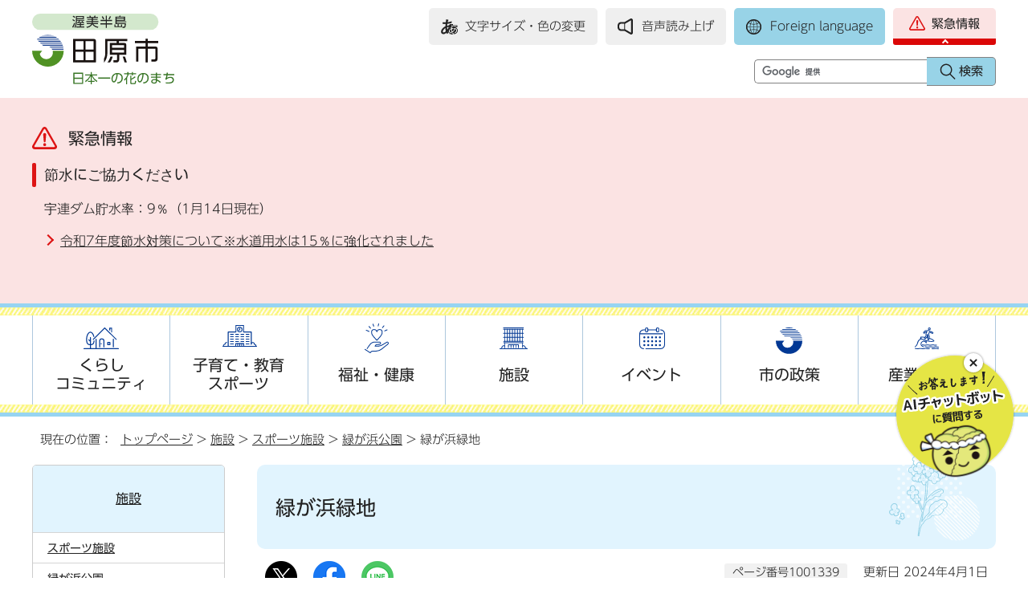

--- FILE ---
content_type: text/html
request_url: https://www.city.tahara.aichi.jp/shisetsu/sports/1001333/1001339.html
body_size: 7329
content:
<!DOCTYPE html>
<html lang="ja">
<head prefix="og: http://ogp.me/ns# fb: http://ogp.me/ns/fb# article: http://ogp.me/ns/article#">
<!-- Global site tag (gtag.js) - Google Analytics -->
<script async src="https://www.googletagmanager.com/gtag/js?id=G-LD7XK1C1TW"></script>
<script>
window.dataLayer = window.dataLayer || [];
function gtag(){dataLayer.push(arguments);}
gtag('js', new Date());

gtag('config', 'G-LD7XK1C1TW');
</script>
<meta charset="UTF-8">
<title>緑が浜緑地｜田原市</title>
<meta name="description" content="田原市公式ホームページ">
<meta name="keywords" content="田原市,たはら,タハラ,愛知県,田原町,赤羽根町,渥美町,公式,Tahara">
<meta name="google-site-verification" content="YhrsaJrxrV3rcJXHFYGycayP10IBL-oDnFfkglqBd7Y">
<!--[if lt IE 9]>
<script src="../../../_template_/_site_/_default_/_res/js/html5shiv-printshiv.min.js"></script>
<![endif]-->
<meta property="og:title" content="緑が浜緑地｜田原市ホームページ">
<meta property="og:type" content="article">
<meta property="og:description" content="田原市ホームページ">
<meta property="og:url" content="https://www.city.tahara.aichi.jp/shisetsu/sports/1001333/1001339.html">
<meta property="og:image" content="../../../_template_/_site_/_default_/_res/images/sns/ogimage.png">
<meta property="og:site_name" content="田原市ホームページ">
<meta property="og:locale" content="ja_JP">
<script src="../../../_template_/_site_/_default_/_res/js/jquery-3.5.1.min.js"></script>
<script>
//<!--
var FI = {};
FI.jQuery = jQuery.noConflict(true);
FI.smpcss = "../../../_template_/_site_/_default_/_res/design/default_smp.css?z";
FI.smpcss2 = "../../../_template_/_site_/_default_/_res/dummy.css";
//-->
</script>
<script src="../../../_template_/_site_/_default_/_res/js/smp.js?z"></script>
<script src="../../../_template_/_site_/_default_/_res/js/common.js?z" defer></script>
<script src="../../../_template_/_site_/_default_/_res/js/pagetop_fade.js" defer></script>
<script src="../../../_template_/_site_/_default_/_res/js/over.js" async></script>
<script src="../../../_template_/_site_/_default_/_res/js/articleall.js" async></script>
<script src="../../../_template_/_site_/_default_/_res/js/dropdown_menu.js" defer></script>
<script type="text/javascript">
//<!--
FI.bousai_info_data = {};
bousai_info = function(json) {
FI.bousai_info_data = json;
}
//-->
</script>
<script src="https://www.city.tahara.aichi.jp/bousai_info.js"></script>
<script src="../../../_template_/_site_/_default_/_res/js/saigai_info_link.js" type="text/javascript" defer></script>
<script src="../../../_template_/_site_/_default_/_res/js/ml_header.js" defer></script>
<script src="../../../_template_/_site_/_default_/_res/js/fm_util.js" async></script>
<link id="cmncss" href="../../../_template_/_site_/_default_/_res/design/default.css?z" rel="stylesheet" type="text/css" class="pconly">
<link id="printcss" href="../../../_template_/_site_/_default_/_res/print_dummy.css" rel="stylesheet" type="text/css" class="pconly">
<link id="bgcss" href="../../../_template_/_site_/_default_/_res/dummy.css" rel="stylesheet" type="text/css" class="pconly">
<script>
//<!--
var bgcss1 = "../../../_template_/_site_/_default_/_res/a.css";
var bgcss2 = "../../../_template_/_site_/_default_/_res/b.css";
var bgcss3 = "../../../_template_/_site_/_default_/_res/c.css";
var bgcss4 = "../../../_template_/_site_/_default_/_res/dummy.css";
// -->
</script>
<link rel="apple-touch-icon-precomposed" href="../../../_template_/_site_/_default_/_res/images/apple-touch-icon-precomposed.png">
<link rel="shortcut icon" href="../../../_template_/_site_/_default_/_res/favicon.ico" type="image/vnd.microsoft.icon">
<link rel="icon" href="../../../_template_/_site_/_default_/_res/favicon.ico" type="image/vnd.microsoft.icon">
<script type="text/javascript" src="//typesquare.com/3/tsst/script/ja/typesquare.js?651cdc68bf304cf690657c15ac1e02d5" charset="utf-8"></script>
<script src="../../../_template_/_site_/_default_/_res/js/analytics.js"></script>
</head>
<body>
<script>var AI_PLAYER_COLOR = 'n_skyblue';</script>
<input id="ai_webyomi_token" type="hidden" value="w3aCwSDb6kNf4qXKGP8WcBpFH5BQ8QNy" class="pconly">
<div id="fb-root"></div>
<script type="text/javascript">(function(d, s, id) {
var js, fjs = d.getElementsByTagName(s)[0];
if (d.getElementById(id)) return;
js = d.createElement(s); js.id = id;
js.src = "//connect.facebook.net/ja_JP/sdk.js#xfbml=1&version=v2.4";
fjs.parentNode.insertBefore(js, fjs);
}(document, 'script', 'facebook-jssdk'));</script>
<noscript>
<p class="scriptmessage">当ホームページではjavascriptを使用しています。javascriptの使用を有効にしなければ、一部の機能が正確に動作しない恐れがあります。お手数ですがjavascriptの使用を有効にしてください。</p>
</noscript>
<div id="wrapbg">
<div id="wrap">
<header id="headerbg" role="banner">
<div id="blockskip" class="pconly"><a href="#HONBUN">エンターキーを押すと、ナビゲーション部分をスキップし本文へ移動します。</a></div>
<div id="header">
<div id="tlogo">
<p><a href="https://www.city.tahara.aichi.jp/"><img src="../../../_template_/_site_/_default_/_res/design/images/header/tlogo.svg" alt="渥美半島　田原市　日本一の花のまち" width="177" height="94"></a></p>
</div>
<div id="util">
<div id="util2">
<ul>
<li class="pconly"><a href="../../../site/font.html">文字サイズ・色の変更</a></li>
<li class="onsei"><a href="../../../site/1008237.html">音声読み上げ</a></li>
<li class="lang" lang="en"><a href="../../../site/1005625/index.html">Foreign language</a></li>
<li class="kinkyubtn active"><button>緊急情報</button></li>
</ul>
<!-- ▲▲▲ END util2 ▲▲▲ --></div>
<div id="formwrap">
<form role="search" id="cse-search-box" action="https://www.city.tahara.aichi.jp/result/search.html">
<input type="hidden" name="cx" value="72614f814266c4871">
<input type="hidden" name="ie" value="UTF-8">
<input name="q" id="key" type="text" title="サイト内検索" value=""><input type="submit" value="検索" class="submit">
<script src="https://www.google.co.jp/coop/cse/brand?form=cse-search-box&lang=ja"></script>
</form>
</div>
<!-- ▲▲▲ END util ▲▲▲ --></div>
</div>
<div id="kinkyuinfo">
<div class="cotainer">
<h2>緊急情報</h2>
<div id="no_kinkyuinfo">
<p>現在、緊急情報はありません</p>
</div>
<!-- ▲▲▲ END cotainer ▲▲▲ --></div>
<!-- ▲▲▲ END kinkyuinfo ▲▲▲ --></div>
</header>
<hr class="hide">
<nav id="gnavibg" role="navigation" aria-label="メインメニュー">
<div id="gnavi">
<ul id="topscate" class="clearfix">
<li class="scate scate1">
<button class="tismenu pconly" aria-expanded="false" aria-controls="list1">くらし<br>コミュニティ</button>
<div id="list1" class="navi" aria-hidden="true">
<div class="gnavilower clearfix">
<p class="gnavidetail"><a href="../../../kurashi/index.html">くらし・コミュニティ<span class="pconly">トップ</span></a></p>
<button class="gnaviclose pconly">閉じる</button>
<!-- ▲▲▲ END gnavilower ▲▲▲ --></div>
<ul class="clearfix pconly">
<li><a href="/kurashi/saigai/index.html">災害・救急・安全</a></li>
<li><a href="/kurashi/shakaihokyou/index.html">マイナンバー（社会保障・税番号）制度 </a></li>
<li><a href="/kurashi/todokede/index.html">住民票・戸籍・印鑑登録</a></li>
<li><a href="/kurashi/zeikin/index.html">税金</a></li>
<li><a href="/kurashi/nenkin/index.html">年金</a></li>
<li><a href="/kurashi/gomi/index.html">ごみ・環境</a></li>
<li><a href="/kurashi/jutaku/index.html">住宅・空き家</a></li>
<li><a href="/kurashi/tai_kai/index.html">耐震・開発許可・盛土</a></li>
<li><a href="/kurashi/hikkosi/index.html">引越し</a></li>
<li><a href="/kurashi/koutsu/index.html">公共交通</a></li>
<li><a href="/kurashi/suidou/index.html">水道・下水道</a></li>
<li><a href="/kurashi/1002760/index.html">道路・河川・漁港・港湾・屋外広告物</a></li>
<li><a href="/kurashi/kasou/index.html">火葬・改葬</a></li>
<li><a href="/kurashi/pet/index.html">ペット・動物</a></li>
<li><a href="/kurashi/gyoseisoudan/index.html">相談</a></li>
<li><a href="/kurashi/zainitigaikokujin/index.html">在住外国人の方への情報</a></li>
<li><a href="/kurashi/kekkonshien/index.html">結婚支援</a></li>
<li><a href="/kurashi/syohiseikatu/index.html">消費生活</a></li>
<li><a href="/kurashi/shiminkyodou/index.html">市民協働のまちづくり</a></li>
<li><a href="/kurashi/chiikicommunity/index.html">地域コミュニティ</a></li>
</ul>
<!-- ▲▲▲ END navi ▲▲▲ --></div>
<!-- ▲▲▲ END scate ▲▲▲ --></li>
<li class="scate scate2">
<button class="tismenu pconly" aria-expanded="false" aria-controls="list2">子育て・教育<br>スポーツ</button>
<div id="list2" class="navi" aria-hidden="true">
<div class="gnavilower clearfix">
<p class="gnavidetail"><a href="../../../kosodate/index.html">子育て・教育・スポーツ<span class="pconly">トップ</span></a></p>
<button class="gnaviclose pconly">閉じる</button>
<!-- ▲▲▲ END gnavilower ▲▲▲ --></div>
<ul class="clearfix pconly">
<li><a href="/kosodate/shussanikuji/index.html">出産・育児・子ども</a></li>
<li><a href="/kosodate/kyoikubunka/index.html">教育・文化</a></li>
</ul>
<!-- ▲▲▲ END navi ▲▲▲ --></div>
<!-- ▲▲▲ END scate ▲▲▲ --></li>
<li class="scate scate3">
<button class="tismenu pconly" aria-expanded="false" aria-controls="list3">福祉・健康</button>
<div id="list3" class="navi" aria-hidden="true">
<div class="gnavilower clearfix">
<p class="gnavidetail"><a href="../../../fukushi/index.html">福祉・健康<span class="pconly">トップ</span></a></p>
<button class="gnaviclose pconly">閉じる</button>
<!-- ▲▲▲ END gnavilower ▲▲▲ --></div>
<ul class="clearfix pconly">
<li><a href="/fukushi/kenkou/index.html">健康・医療・介護</a></li>
<li><a href="/fukushi/shogai/index.html">障害のある方への情報</a></li>
<li><a href="/fukushi/otoshiryori/index.html">おとしよりの方への情報</a></li>
<li><a href="/fukushi/1002722/index.html">特別弔慰金・給付金等</a></li>
<li><a href="/fukushi/gienkinkyuenkin/index.html">義援金・救援金</a></li>
<li><a href="/fukushi/1006178/index.html">生活保護・生活困窮</a></li>
<li><a href="/fukushi/1011745/index.html">企業と高齢者福祉等に係る協力</a></li>
</ul>
<!-- ▲▲▲ END navi ▲▲▲ --></div>
<!-- ▲▲▲ END scate ▲▲▲ --></li>
<li class="scate scate4">
<button class="tismenu pconly" aria-expanded="false" aria-controls="list4">施設</button>
<div id="list4" class="navi" aria-hidden="true">
<div class="gnavilower clearfix">
<p class="gnavidetail"><a href="../../../shisetsu/index.html">施設<span class="pconly">トップ</span></a></p>
<button class="gnaviclose pconly">閉じる</button>
<!-- ▲▲▲ END gnavilower ▲▲▲ --></div>
<ul class="clearfix pconly">
<li><a href="/shisetsu/shiyakusyo/index.html">市役所・支所</a></li>
<li><a href="/shisetsu/fukushi/index.html">福祉</a></li>
<li><a href="/shisetsu/bunka/index.html">文化・教養</a></li>
<li><a href="/shisetsu/kyoiku/index.html">小中学校</a></li>
<li><a href="/shisetsu/hoikuen/index.html">保育園</a></li>
<li><a href="/shisetsu/kankyo/index.html">環境</a></li>
<li><a href="/shisetsu/sports/index.html">スポーツ施設</a></li>
<li><a href="/shisetsu/kankou/index.html">観光</a></li>
<li><a href="/shisetsu/byoin/index.html">病院医院</a></li>
<li><a href="/shisetsu/shikaiin/index.html">歯科医院</a></li>
<li><a href="/shisetsu/1003460/index.html">その他</a></li>
</ul>
<!-- ▲▲▲ END navi ▲▲▲ --></div>
<!-- ▲▲▲ END scate ▲▲▲ --></li>
<li class="scate scate5">
<button class="tismenu pconly" aria-expanded="false" aria-controls="list5">イベント</button>
<div id="list5" class="navi" aria-hidden="true">
<div class="gnavilower clearfix">
<p class="gnavidetail"><a href="../../../event/index.html">イベント<span class="pconly">トップ</span></a></p>
<button class="gnaviclose pconly">閉じる</button>
<!-- ▲▲▲ END gnavilower ▲▲▲ --></div>
<ul class="clearfix pconly">
<li><a href="/event_calendar.html">イベントカレンダー</a></li>
<li><a href="/event/kankou/index.html">観光・まつり</a></li>
<li><a href="/event/bunka/index.html">文化・教養</a></li>
<li><a href="/event/sports/index.html">スポーツ</a></li>
<li><a href="/event/kozakouen/index.html">講座・講演</a></li>
<li><a href="/event/kenkou/index.html">健康・福祉</a></li>
<li><a href="/event/sonota/index.html">その他</a></li>
</ul>
<!-- ▲▲▲ END navi ▲▲▲ --></div>
<!-- ▲▲▲ END scate ▲▲▲ --></li>
<li class="scate scate6">
<button class="tismenu pconly" aria-expanded="false" aria-controls="list6">市の政策</button>
<div id="list6" class="navi" aria-hidden="true">
<div class="gnavilower clearfix">
<p class="gnavidetail"><a href="../../../seisaku/index.html">市の政策<span class="pconly">トップ</span></a></p>
<button class="gnaviclose pconly">閉じる</button>
<!-- ▲▲▲ END gnavilower ▲▲▲ --></div>
<ul class="clearfix pconly">
<li><a href="/seisaku/shichonoheya/index.html">市長の部屋</a></li>
<li><a href="/seisaku/profile/index.html">田原市のプロフィール</a></li>
<li><a href="/seisaku/sosiki/index.html">田原市の組織</a></li>
<li><a href="/seisaku/sogokeikaku/index.html">総合計画</a></li>
<li><a href="/seisaku/gyoseikaikaku/index.html">行政改革</a></li>
<li><a href="/seisaku/gyoseihyoka/index.html">行政評価</a></li>
<li><a href="/seisaku/kakushukeikaku/index.html">各種計画</a></li>
<li><a href="/seisaku/zaisei/index.html">財政</a></li>
<li><a href="/seisaku/covid19/index.html">新型コロナウィルス感染症に関する特設ページ</a></li>
<li><a href="/seisaku/kokoku/index.html">広告事業</a></li>
<li><a href="/seisaku/1007179/index.html">情報通信</a></li>
<li><a href="/seisaku/senkyo/index.html">選挙情報</a></li>
<li><a href="/seisaku/nyusatsukeiyaku/index.html">入札・契約情報</a></li>
<li><a href="/seisaku/tokei/index.html">統計情報</a></li>
<li><a href="/seisaku/1011113/index.html">南海トラフ地震臨時情報関連情報</a></li>
<li><a href="/seisaku/1010674/index.html">令和6年能登半島地震関連情報</a></li>
<li><a href="/seisaku/higashinihon/index.html">東日本大震災関連情報</a></li>
<li><a href="/seisaku/kokusaikoryu/index.html">国際化・多文化共生、国内交流</a></li>
<li><a href="/seisaku/publiccomment/index.html">パブリックコメント</a></li>
<li><a href="/seisaku/kyuyojinnji/index.html">給与・人事</a></li>
<li><a href="/seisaku/shiteikanrisha/index.html">指定管理者</a></li>
<li><a href="/seisaku/1002986/index.html">広域連携</a></li>
<li><a href="/seisaku/kankyou/index.html">環境測定・調査</a></li>
<li><a href="/seisaku/koen/index.html">後援・共催</a></li>
<li><a href="/seisaku/1005169/index.html">たはらに暮らす</a></li>
<li><a href="/seisaku/1003691/index.html">シティセールス</a></li>
<li><a href="/seisaku/kohou/index.html">広報・広聴</a></li>
<li><a href="/seisaku/1010835/index.html">まちづくり</a></li>
<li><a href="/seisaku/1005022/index.html">平和行政</a></li>
<li><a href="/seisaku/joho/index.html">情報公開・個人情報保護</a></li>
<li><a href="/seisaku/1004598/index.html">行政不服審査制度</a></li>
<li><a href="/seisaku/1004471/index.html">監査</a></li>
<li><a href="http://www1.g-reiki.net/city.tahara/reiki_menu.html" target="_blank">例規集<img src="/_template_/_site_/_default_/_res/images/parts/newwin2.gif" alt="外部リンク・新しいウィンドウで開きます" width="12" height="11" class="external"></a></li>
</ul>
<!-- ▲▲▲ END navi ▲▲▲ --></div>
<!-- ▲▲▲ END scate ▲▲▲ --></li>
<li class="scate scate7">
<button class="tismenu pconly" aria-expanded="false" aria-controls="list7">産業・観光</button>
<div id="list7" class="navi" aria-hidden="true">
<div class="gnavilower clearfix">
<p class="gnavidetail"><a href="../../../kankou/index.html">産業・観光<span class="pconly">トップ</span></a></p>
<button class="gnaviclose pconly">閉じる</button>
<!-- ▲▲▲ END gnavilower ▲▲▲ --></div>
<ul class="clearfix pconly">
<li><a href="/kankou/kankou/index.html">観光</a></li>
<li><a href="/kankou/rodokoyou/index.html">労働・雇用</a></li>
<li><a href="/kankou/shokogyou/index.html">商工業</a></li>
<li><a href="/kankou/kigyoricchi/index.html">企業立地</a></li>
<li><a href="/kankou/nogyou/index.html">農畜水産業</a></li>
</ul>
<!-- ▲▲▲ END navi ▲▲▲ --></div>
<!-- ▲▲▲ END scate ▲▲▲ --></li>
</ul>
</div>
</nav>
<hr class="hide">
<nav id="tpath" role="navigation" aria-label="現在の位置">
<p>現在の位置：&nbsp;
<a href="../../../index.html">トップページ</a> &gt;
<a href="../../../shisetsu/index.html">施設</a> &gt;
<a href="../../../shisetsu/sports/index.html">スポーツ施設</a> &gt;
<a href="../../../shisetsu/sports/1001333/index.html">緑が浜公園</a> &gt;
緑が浜緑地
</p>
</nav>
<hr class="hide">
<div id="pagebody" class="clearfix lnavileft">
<p class="skip"><a id="HONBUN">ここから本文です。</a></p>
<main id="page" role="main">
<article id="content">
<div class="ai_box pconly" data-num="1"></div>
<div class="ai_reader" data-num="1">
<h1>緑が浜緑地</h1>
<div class="box">
<div class="sns ai_skip rs_skip rs_preserve">
<div id="tw"><a href="https://twitter.com/intent/tweet?text=%E7%B7%91%E3%81%8C%E6%B5%9C%E7%B7%91%E5%9C%B0%ef%bd%9c%E7%94%B0%E5%8E%9F%E5%B8%82%E3%83%9B%E3%83%BC%E3%83%A0%E3%83%9A%E3%83%BC%E3%82%B8&url=https%3A%2F%2Fwww.city.tahara.aichi.jp%2Fshisetsu%2Fsports%2F1001333%2F1001339.html" target="_blank"><img alt="Xでポスト" height="40" src="../../../_template_/_site_/_default_/_res/images/sns/x.png" width="40"></a></div>

<div id="fb"><a href="https://www.facebook.com/sharer.php?u=https%3A%2F%2Fwww.city.tahara.aichi.jp%2Fshisetsu%2Fsports%2F1001333%2F1001339.html&t=%E7%B7%91%E3%81%8C%E6%B5%9C%E7%B7%91%E5%9C%B0%ef%bd%9c%E7%94%B0%E5%8E%9F%E5%B8%82%E3%83%9B%E3%83%BC%E3%83%A0%E3%83%9A%E3%83%BC%E3%82%B8" target="_blank"><img alt="フェイスブックでシェア" height="40" src="../../../_template_/_site_/_default_/_res/images/sns/share.png" width="40"></a></div>

<div id="snsline"><a href="https://line.me/R/msg/text/?%E7%B7%91%E3%81%8C%E6%B5%9C%E7%B7%91%E5%9C%B0%ef%bd%9c%E7%94%B0%E5%8E%9F%E5%B8%82%E3%83%9B%E3%83%BC%E3%83%A0%E3%83%9A%E3%83%BC%E3%82%B8%0d%0ahttps%3A%2F%2Fwww.city.tahara.aichi.jp%2Fshisetsu%2Fsports%2F1001333%2F1001339.html" target="_blank"><img alt="ラインでシェア" height="40" src="../../../_template_/_site_/_default_/_res/images/sns/lineit.png" width="40"></a></div>
</div>
<p class="update">
<span class="idnumber">ページ番号1001339</span>　
更新日
2024年4月1日
</p>
<p class="printbtn pconly"><span class="print pconly"><a href="javascript:void(0);" onclick="print(); return false;">印刷</a></span><span class="printl"><a href="javascript:void(0);" onclick="printData(); return false;">大きな文字で印刷</a></span></p>
<!-- ▲▲▲ END box ▲▲▲ --></div>
<h2>緑が浜緑地</h2>
<table>
<tbody>
<tr>
<th scope="row">施設概要</th>
<td>バーベキュー広場（かまど12か所）</td>
</tr>
<tr>
<th scope="row">利用資格</th>
<td>特になし</td>
</tr>
<tr>
<th scope="row">申請期間</th>
<td>
<p>利用日の3カ月前～当日</p>
</td>
</tr>
<tr>
<th scope="row">利用料</th>
<td>1時間1,200円</td>
</tr>
<tr>
<th scope="row">減免</th>
<td>なし</td>
</tr>
<tr>
<th scope="row">利用時間</th>
<td>
<p>午前10時～午後6時（4月～8月）</p>
<p>午前10時～午後5時（9月）</p>
<p>午前10時～午後4時（10月～3月）</p>
</td>
</tr>
<tr>
<th scope="row">人の有無</th>
<td>常駐</td>
</tr>
<tr>
<th scope="row">備考</th>
<td>利用申し込み、問い合わせは、直接公園管理事務所へ<br>
（公園管理事務所　電話：0531-23-2663）</td>
</tr>
</tbody>
</table>
<div id="reference">
<h2><span>このページに関する</span>お問い合わせ</h2>
<p><strong>教育部　生涯学習課（施設管理）</strong><br>
電話：0531-22-6061 ファクス：0531-22-6455<br>
<a class="mail" href="https://www.city.tahara.aichi.jp/cgi-bin/contacts/g800710">お問い合わせは専用フォームをご利用ください。</a></p>
</div>
</div>
</article>
</main>
<hr class="hide">
<nav id="lnavi" role="navigation" aria-labelledby="localnav" class="pconly">
<div id="menubg">
<div id="menu" class="articleall">
<h2 id="localnav" class="plus"><a href="../../../shisetsu/index.html">施設</a></h2>
<h3><a href="../../../shisetsu/sports/index.html">スポーツ施設</a></h3>
<h4><a href="../../../shisetsu/sports/1001333/index.html">緑が浜公園</a></h4>
<ul class="lmenu">
<li><a href="../../../shisetsu/sports/1001333/1001334.html">田原市緑が浜公園</a></li>
<li><a href="../../../shisetsu/sports/1001333/1001335.html">野球場（緑が浜公園）</a></li>
<li><a href="../../../shisetsu/sports/1001333/1001336.html">多目的広場（緑が浜公園）</a></li>
<li><a href="../../../shisetsu/sports/1001333/1001337.html">研修室・和室</a></li>
<li><a href="../../../shisetsu/sports/1001333/1001338.html">テニスコート（緑が浜公園）</a></li>
<li class="choice" aria-current="page">緑が浜緑地</li>
<li><a href="../../../shisetsu/sports/1001333/1003519.html">緑が浜緑地利用料の改定について</a></li>
<li><a href="../../../shisetsu/sports/1001333/1001340.html">パターゴルフ場（緑が浜公園）</a></li>
</ul>
</div>
</div>
</nav>
</div>
<hr class="hide">
<aside class="thrchatbot pconly" role="complementary">
<p class="chatclose" aria-hidden="true"><a href="javascript:void(0);"><span class="skip">閉じる</span></a></p>
<p class="chatbot"><a href="https://aichi.public-edia.com/webchat/city_tahara/" target="_blank"><img src="../../../_template_/_site_/_default_/_res/design/images/page/chatbot.svg" alt="お答えします！AIチャットボットに質問する" width="150" height="155"></a></p>
<!-- ▲▲▲ END thrchatbot ▲▲▲ --></aside>
<aside id="guidebg" role="complementary">
<div id="guide">
<p class="pagetop pconly"><a href="#wrap"><img src="../../../_template_/_site_/_default_/_res/design/images/page/mark_pagetop.svg" alt="このページの先頭へ戻る" width="82" height="82"></a></p>
<div id="view_mode">
<ul>
<li id="switch_sp_style"><a href="javascript:void(0);" id="viewmode_smp" target="_top"><span>スマートフォン版を表示</span></a></li>
<li id="switch_pc_style"><a href="javascript:void(0);" id="viewmode_pc" target="_top"><span>PC版を表示</span></a></li>
</ul>
</div>
</div>
</aside>
<hr class="hide">
<nav id="jssmpbtmnavi" class="smponly">
<ul>
<li id="jssmpbtmnavi02">
<div class="thrchatbot">
<p class="chatclose" aria-hidden="true"><a href="javascript:void(0);"><span class="skip">閉じる</span></a></p>
<p class="chatbot"><a href="https://aichi.public-edia.com/webchat/city_tahara/" target="_blank"><img src="../../../_template_/_site_/_default_/_res/design/images/page/chatbot.svg" alt="お答えします！AIチャットボットに質問する" width="100" height="103"></a></p>
</div>
</li>
<li id="jssmpbtmnavi01"></li>
<li id="jssmpbtmnavi03"><a href="../../../1010594/index.html">たはら<br>デジタル市役所</a></li>
<li id="jssmpbtmnavi04"><a href="#wrap" class="pageback"><span>ページの先頭</span></a></li>
</ul>
</nav>
<hr class="hide">
<footer role="contentinfo">
<div id="footerbg">
<div id="footer">
<div id="footerinner">
<div id="addleft">
<h2>田原市役所</h2>
<div id="add">
<p>法人番号7000020232319</p>
<address>
〒441-3492　愛知県田原市田原町南番場30-1<br>
代表電話：0531-22-1111
</address>
<p>開庁時間：平日午前8時30分から午後5時15分まで<br>
（土曜・日曜・祝日・12月29日～1月3日を除く）</p>
<ul>
<li><a href="../../../sitemap.html">サイトマップ</a></li>
<li><a href="../../../site/1002165.html">このサイトについて</a></li>
<li><a href="../../../site/aboutsite.html">サイトの使い方</a></li>
</ul>
<!-- ▲▲▲ END add ▲▲▲ --></div>
<div id="addlink">
<ul>
<li><a href="../../../shisetsu/shiyakusyo/1001202.html">アクセス・地図</a></li>
<li><a href="../../../seisaku/sosiki/index.html">田原市の組織</a></li>
<li><a href="../../../shisetsu/index.html">施設</a></li>
<li><a href="https://www1.g-reiki.net/city.tahara/reiki_menu.html">田原市例規集</a></li>
<li><a href="../../../seisaku/tokei/index.html">統計情報・人口と世帯</a></li>
</ul>
<!-- ▲▲▲ END addlink ▲▲▲ --></div>
<!-- ▲▲▲ END addleft ▲▲▲ --></div>
<div id="addright">
<img src="../../../_template_/_site_/_default_/_res/design/images/footer/aichi.png" width="477" height="350" alt="渥美半島　田原市。愛知県の南端に位置し、渥美半島のほぼ全域が市域となっています。">
<!-- ▲▲▲ END addright ▲▲▲ --></div>
<!-- ▲▲▲ END footerinner ▲▲▲ --></div>
<div id="copy">
<p lang="en">Copyright &copy; Tahara City. All Rights Reserved.</p>
</div>
<!-- ▲▲▲ END footer ▲▲▲ --></div>
</div>
</footer>
</div>
</div>
<!-- xmldata for linkcheck start
<linkdata>
<pageid>1001339</pageid>
<pagetitle>緑が浜緑地</pagetitle>
<pageurl>https://www.city.tahara.aichi.jp/shisetsu/sports/1001333/1001339.html</pageurl>
<device>p</device>
<groupid>g800710</groupid>
<groupname>教育部　生涯学習課（施設管理）</groupname>
<linktitle></linktitle>
<linkurl></linkurl>
</linkdata>
xmldata for linkcheck end  -->
<script src="//cloud.ai-j.jp/webyomi/v3/dist/main.js"></script>
<script type="text/javascript" src="/_Incapsula_Resource?SWJIYLWA=719d34d31c8e3a6e6fffd425f7e032f3&ns=2&cb=917342356" async></script></body>
</html>


--- FILE ---
content_type: text/css
request_url: https://www.city.tahara.aichi.jp/_template_/_site_/_default_/_res/design/default.css?z
body_size: -131
content:
@charset "utf-8";
/*---- 共通 ----*/
@import url(../layout.css?0215);
@import url(../common.css?0215);

/*---- システム共通 ----*/
@import url(../eventcal.css);
@import url(../event.css);
@import url(../map.css);

/*---- デザイン ----*/
@import url(site.css?0215);
@import url(content.css?0215);
@import url(parts.css?0215);
@import url(../fontstyle.css);
@import url(../print.css);


--- FILE ---
content_type: text/css
request_url: https://www.city.tahara.aichi.jp/_template_/_site_/_default_/_res/design/site.css?0215
body_size: 4862
content:
@charset "utf-8";
/*------------------------------------------------------------------------------
[1] レイアウト[ 配置 + 書式設定その他 ]
[2] 詳細デザイン
------------------------------------------------------------------------------*/
/*******************************************************************************
[1] レイアウト[ 配置 + 書式設定その他 ]
*******************************************************************************/
/*==============================================================================
	配置
==============================================================================*/
#wrapbg,#wrap{
	min-width:1000px;
}
#wrapbg{
	overflow: hidden;
}
#pagebody{
	padding-bottom:50px;
}
/*==============================================================================
	書式設定その他
==============================================================================*/
body{
	font-family:"UD Shin Go Light";
}
h1,h2,h3,h4,h5,h6{
	font-family:"UD Shin Go Regular";
}
input,select,textarea,button{
	font-family:"UD Shin Go Regular";
}
a{
	color:#222;
}
/*******************************************************************************
[2] 詳細デザイン
*******************************************************************************/
/*==============================================================================
	ヘッダ
==============================================================================*/
#header{
	padding:10px 0px;
	max-width:1200px;
	min-width:1000px;
	display:flex;
	flex-wrap:wrap;
	justify-content: space-between;
	align-items:center;
}
#tlogo{
	margin:0px;
}
/*------------------------------------------------------------------------------
	util
------------------------------------------------------------------------------*/
#util ul{
	display:flex;
	list-style-type:none;
}
/*------------------------------------------------------------------------------
	util2
------------------------------------------------------------------------------*/
#util2 ul li{
	border-radius: 5px;
	margin-left:10px;
	font-size: 100%;
	position:relative;
}
#util2 ul li::before {
    height:0;
    width:0;
    position:absolute;
    content:'';
}
#util2 ul li:nth-child(1),
#util2 ul li:nth-child(2){
	background-color: #EFEFEF;
}
#util2 ul li:nth-child(3){
	background-color: #98D3E7;
}
#util2 ul li a{
    display: block;
    padding: 12px 15px 12px 45px;
    color: #222;
	border-radius: 5px;
    text-decoration: none;
    background-position: left 15px center;
    background-repeat: no-repeat;
	transition: all .5s;
}
#util2 ul li:nth-child(1) a{
	background-image: url(images/header/util_01.svg);
}
#util2 ul li:nth-child(2) a{
	background-image: url(images/header/util_02.svg);
}
#util2 ul li:nth-child(3) a{
	background-image: url(images/header/util_03.svg);
}
#util2 ul li a:hover{
	background-color:#ccc;
}
#util2 ul li:nth-child(3) a:hover{
	background-color: #E1F4FE;
}
/* 緊急情報
------------------------------------------------------------------------------*/
#util2 ul li.kinkyubtn button{
	margin: 0;
	padding:8px 20px 14px 48px;
	display: block;
	color: #222;
	background: #FBE3E3 url(images/header/kinkyu/mark_h2.svg) no-repeat left 20px top 10px;
	background-size: 20px;
	border:none;
	appearance:none;
	-webkit-appearance:none;
	text-decoration: none;
	border-radius: 5px;
	position: relative;
	cursor: pointer;
	transition: all .5s;
}
#util2 ul li.kinkyubtn button:hover{
	background-color: #FDC5C5;
}
#util2 ul li.kinkyubtn button::after{
	content:"";
	background: #DB0707;
	width:100%;
	height: 30px;
	height: 8px;
	position: absolute;
	left:0;
	bottom:0;
	border-radius: 0 0 3px 3px;
}
#util2 ul li.kinkyubtn button::before{
	content:"";
	width: 4px;
	height: 4px;
	display: block;
	left: calc(50% - 2px);
	bottom:  2px;
	position: absolute;
	border-bottom: 2px solid #FFF;
	border-right: 2px solid #FFF;
	-webkit-transform: rotate(45deg);
  z-index:5;
}
#util2 ul li.kinkyubtn.active button::before{
  border:none;
	border-top: 2px solid #FFF;
	border-left: 2px solid #FFF;
	bottom: 0px;
}
/*------------------------------------------------------------------------------
	検索
------------------------------------------------------------------------------*/
#formwrap{
	margin:15px 0 5px 0;
}
#formwrap input[type="text"] {
	padding:5px 8px !important;
	width:30%;
	height: auto !important;
	font-size: 100% !important;
	box-sizing: border-box;
	background-position: left 10px center;
	border:1px solid #828282!important;
	border-right: none!important;
	border-radius: 5px 0px 0px 5px!important;
}
#formwrap input[type="submit"]{
	padding:5px 15px 5px 40px !important;
	box-sizing:border-box;
	color:#222222;
	height: auto !important;
	font-size: 100% !important;
	background: #98D3E7 url(./images/top/ico_search_line.svg) left 15px center no-repeat;
	border-radius:0px;
	border: 1px solid #828282!important;
	border-left: none!important;
	border-radius: 0px 5px 5px 0px!important;
	cursor:pointer;
}
/*==============================================================================
	グローバルナビ
==============================================================================*/
#gnavi{
	position:relative;
}
#gnavibg,#topgnavibg{
	background:#0057b8;
}
#gnavi ul#topscate{
	display:flex;
	box-sizing:border-box;
	font-weight:bold;
}
#gnavi ul li.scate{
	box-sizing:border-box;
	width:100%;
	font-size:120%;
	line-height:1.4;
	border-left:1px solid #ADC7DD;
	float: none;
}
#gnavi ul li.scate:last-child{
	border-right:1px solid #ADC7DD;
}
/*	閉じるボタン
------------------------------------------------------------------------------*/
#gnavi ul#topscate li button{
	margin:0px;
	padding:15px 0px 25px 0px;
	width:100%;
	box-sizing:border-box;
	color:#FFFFFF;
	background:#0057b8;
	border:none;
	cursor:pointer;
	position:relative;
	transition:all .6s;
}
#topgnavibg #topscate li button img{
	margin:10px auto 10px;
}
#gnavi ul#topscate li button:hover,
#gnavi ul#topscate li button.choice,
#gnavi ul li a:hover,
#gnavi ul li a.choice{
	box-sizing:border-box;
	color: #222222;
	background: none;
}
#topgnavibg,#gnavibg{
	background: #FFFFFF;
	border-top: 5px solid #97D4F2;
	border-bottom: 5px solid #97D4F2;
	position: relative;
	padding: 10px 0;
}
#topgnavibg::before,#topgnavibg::after,
#gnavibg::before,#gnavibg::after{
	content:"";
	display: block;
	position: absolute;
	left:0;
	width: 100%; 
	height: 10px;
	background: #FFF99F url(./images/top/bg_gnavline.jpg) 100% repeat-y;	
}

#topgnavibg::before,
#gnavibg::before{
	top: 0;
}

#topgnavibg::after,
#gnavibg::after{
	bottom: 0;
}
#gnavi ul#topscate li button.tismenu{
	padding: 50px 0 15px 0;
	display: flex;
	flex-wrap: wrap;
	justify-content: center;
	align-items: center;
	height: 100%;
	background: none;
	color: #222222;
	line-height: 1.4;
	width: 100%;
	line-height: 1.2;
}
#topscate .scate{
	border-left: 1px dashed #97D4F2;
}

#topscate .scate button:hover{
	background: none;
	color: #222222;
	line-height: 1.4;
}

#gnavi ul#topscate li.scate1 button.tismenu {
	background:url(images/gnavi/gnavi_01.svg) no-repeat center top 15px;
}

#gnavi ul#topscate li.scate2 button.tismenu {
	background:url(images/gnavi/gnavi_02.svg) no-repeat center top 12px;
}

#gnavi ul#topscate li.scate3 button.tismenu {
	background:url(images/gnavi/gnavi_03.svg) no-repeat center top 10px;
}

#gnavi ul#topscate li.scate4 button.tismenu {
	background:url(images/gnavi/gnavi_04.svg) no-repeat center top 15px;
}

#gnavi ul#topscate li.scate5 button.tismenu {
	background:url(images/gnavi/gnavi_05.svg) no-repeat center top 15px;
}

#gnavi ul#topscate li.scate6 button.tismenu {
	background:url(images/gnavi/gnavi_06.svg) no-repeat center top 15px;
}
#gnavi ul#topscate li.scate7 button.tismenu {
	background:url(images/gnavi/gnavi_07.svg) no-repeat center top 15px;
}
#gnavi ul#topscate li button.tismenu:hover,
#gnavi ul#topscate li button.tismenu.choice{
	background-color: #E1F4FE;
	
}
/*------------------------------------------------------------------------------
	開閉メニュー
------------------------------------------------------------------------------*/
#gnavi .navi{
	width:100%;
	display:none;
	position:absolute;
	top:100%;
	left:0;
	z-index:9999;
	font-size:90%;
	padding-top:15px;
}
#gnavi .navi a{
	color:#fff;
	text-decoration:underline;
}
#gnavi .navi .gnavilower{
	padding:10px 30px 10px 30px;
	background:#0057b8;
	position:relative;
}
#gnavi .navi .gnavidetail{
	float:left;
	font-size:130%;
	font-weight:bold;
}
#gnavi .navi .gnavidetail a{
	padding:20px 20px 20px 0px;
	display:block;
	position:relative;
	color:#FFF;
	font-size:110%;
	font-weight:bold;
}
#gnavi .navi .gnavidetail a:hover{
	background:transparent;
}
#gnavi .navi .gnavidetail a::after,
#gnavi .navi ul li a::after{
	content:none;
}
/*	閉じるボタン
------------------------------------------------------------------------------*/
#gnavi ul#topscate .navi button.gnaviclose{
	padding:8px 10px 8px 32px;
	display:block;
	position:absolute;
	right:20px;
	left:auto;
	top:20px;
	font-size:80%;
	color: #222222;
	background:#FFF;
	text-decoration:none;
	line-height:1.2;
	cursor:pointer;
	width:auto;
	border-radius: 3px;
}

#gnavi ul#topscate .navi button.gnaviclose::before,
#gnavi ul#topscate .navi button.gnaviclose::after{
	content:"";
	position:absolute;
	display:inline-block;
	top:8px;
	right:auto;
	left:18px;
	width:2px;
	height:15px;
	border:0;
	margin:0;
	padding:0;
	background-color: #222222;
}
#gnavi ul#topscate .navi button.gnaviclose::before{
	-moz-transform:rotate(45deg);
	-webkit-transform:rotate(45deg);
	transform:rotate(45deg);
}
#gnavi ul#topscate .navi button.gnaviclose::after{
	-moz-transform:rotate(-45deg);
	-webkit-transform:rotate(-45deg);
	transform:rotate(-45deg);
}

#gnavi .navi ul{
	margin:0px;
	padding:0px 30px 15px 30px;
	clear:both;
	background:#0057b8;
}
#gnavi .navi ul li{
	margin-right:15px;
	margin-bottom:15px;
	width:calc(100% / 4 - 15px);
	text-align:left;
	box-sizing:border-box;
	font-size:95%;
	background:none;
	padding:0;
}
#gnavi .navi ul li:nth-child(4n){
	margin-right:0px;
}
#gnavi .navi ul li:nth-child(4n+1){
	clear:left;
}
#gnavi .navi ul li{
	padding:0px 12px 0px 15px;
	position:relative;
	display:flex;
	justify-content:flex-start;
	font-size:90%;
	font-weight:normal;
}
#gnavi .navi ul li a{
	font-weight:normal;
}
#gnavi .navi ul li::before{
	position:absolute;
	content:'';
	width:0;
	height:0;
	border:solid 4px transparent;
	border-left:solid 6px #FFF;
	top:calc(0.5em - 4px);
	left:0;
}
/*------------------------------------------------------------------------------
	吹き出しの矢印
------------------------------------------------------------------------------*/
#gnavi .navi::before{
	content:"";
	position:absolute;
	top:-3px;
	border-style:solid;
	border-width:0px 18px 30px 18px;
	border-color: transparent transparent #e1f4fe transparent;
	z-index:1;
}
#gnavi .navi .gnavilower{
	background:#E1F4FE;
	border-radius: 10px 10px 0 0;
}
#gnavi .navi .gnavilower .gnavidetail a{
	color: #222222;
	font-weight: 400;
}
#gnavi .navi ul{
	margin-top:-2px;
	background-color: #E1F4FE;
	box-shadow:0 1px 1px rgba(0,0,0,.3);
	border-radius:0 0 10px 10px;
}
#gnavi .navi ul li{
	border-left: none;
	padding-left:20px;
}
#gnavi .navi ul li::before{
	content: "";
    width: 6px;
    height: 6px;
    display: block;
    left: 0;
    top: .35em;
    position: absolute;
    border-top: 2px solid #023894;
    border-right: 2px solid #023894;
	border-left: none;
	border-bottom: none;
    -webkit-transform: rotate(45deg);	
}
#gnavi .navi ul li a{
	color: #222222;
}
#gnavi .navi ul li a:hover{
	background: none;
}

#gnavi #list1::before{
	left:calc((13.5% - 30px) / 2);
}
#gnavi #list2::before{
	left:calc(11% + (20% - 30px) / 2);
}
#gnavi #list3::before{
	left:calc(25.5% + (20% - 30px) / 2);
}
#gnavi #list4::before{
	left:calc(40% + (20% - 30px) / 2);
}
#gnavi #list5::before{
	left:calc(54% + (20% - 30px) / 2);
}
#gnavi #list6::before{
	left:calc(68% + (20% - 30px) / 2);
}
#gnavi #list7::before{
	left:calc(82.6% + (20% - 30px) / 2);
}
/*==============================================================================
	左メニュー
==============================================================================*/
#menu{
	background:#FFFFFF;
	border: 1px solid #ccc;
	box-sizing: border-box;
	border-radius: 5px;
}
#menu a{
	transition:all .5s;
}
/*------------------------------------------------------------------------------
	見出しh2
------------------------------------------------------------------------------*/
#menu h2{
	padding:30px 8px 30px 8px;
	display:block;
	background-color:#E1F4FE;
	border-radius: 4px 4px 0 0;
}
#menu h2 a{
	color:#222;
}
/* lang属性用 */
#menu h2 span.h2span span{
	padding:0px;
}
/*------------------------------------------------------------------------------
	リンクなし　セパレータ
------------------------------------------------------------------------------*/
#menu h3.separator{
	margin:0px;
	padding:10px 5px 8px 8px;
	background:#EEEEEE;
	border-top:1px solid #D5D5D5;
	font-weight: normal;
}
#menu h4.separator,#menu h5.separator,#menu h6.separator{
	margin:0px 0px 0px 10px;
	padding:10px 5px 8px 6px;
	background:#EEEEEE;
	border-top:1px solid #D5D5D5;
	font-weight: normal;
}
/*------------------------------------------------------------------------------
	詳細メニュー　h3 h4 ul 同じリスト風デザイン
------------------------------------------------------------------------------*/
#menu h3{
	margin:0px;
	background:#FFF;
	border-bottom:none;
}
#menu h4{
	margin:0px;
	font-weight:normal;
	background:#FFF;
	border-bottom:none;
}
#menu h5{
	margin-left:10px;
	font-weight:normal;
	background:#FFF;
	border-bottom:none;
}
#menu h3 a{
	padding:8px 5px 8px 18px;
	color:#222;
	border-top:1px solid #D5D5D5;
	position:relative;
}
#menu h3 a:hover{
	color:#222;
	background:#E1F4FE;
}
#menu h4 a{
	padding:8px 5px 8px 18px;
	color:#222;
	border-top:1px solid #D5D5D5;
	position:relative;
}
#menu h5 a{
	padding:8px 5px 8px 23px;
	color:#222;
	border-top:1px solid #D5D5D5;
	position:relative;
}
#menu h5 a::before{
	width: 6px;
    height: 6px;
    display: block;
    top: calc(0.5em + 5px);
    left: 0.5em;
    position: absolute;
    content: "";
    border-top: 2px solid #999;
    border-right: 2px solid #999;
    -webkit-transform: rotate(135deg);
    transform: rotate(135deg);
    transition: all .2s;
}
#menu h4 a:hover,
#menu h5 a:hover{
	color:#222;
	background:#E1F4FE;
}
#menu h4 a:hover::before{
}
#menu h5 a:hover::before{
	width: 6px;
    height: 6px;
    display: block;
    top: calc(0.5em + 5px);
    left: 0.5em;
    position: absolute;
    content: "";
    border-top: 2px solid #023894;
    border-right: 2px solid #023894;
    transition: all .2s;
}
#menu ul li:not([class]) a{
	padding:10px 5px 10px 23px;
	color:#222;
	border-top:1px solid #D5D5D5;
	position:relative;
}
#menu ul li:not([class]) a::before{
    width: 6px;
    height: 6px;
    display: block;
	top:calc(0.5em + 8px);
    left: 0.5em;
    bottom: 10px;
    position: absolute;
    content: "";
    border-top: 2px solid #999;
    border-right: 2px solid #999;
    -webkit-transform: rotate(45deg);
    transform: rotate(45deg);
	transition:all .2s;
}
#menu ul li:not([class]) a:hover{
	color:#222;
	background:#E1F4FE;
}
#menu ul li:not([class]) a:hover::before{
	border-top: 2px solid #023894;
    border-right: 2px solid #023894;
}
#menu ul li.choice{
	padding:10px 5px 10px 23px;
	display:block;
	position:relative;
	color:#222;
	background:#E1F4FE;
	border-top:1px solid #D5D5D5;
}
#menu ul li.choice::before{
	width: 6px;
    height: 6px;
    display: block;
	top:calc(.5em + 8px);
    left: 0.5em;
    bottom: 10px;
    position: absolute;
    content: "";
    border-top: 2px solid #023894;
    border-right: 2px solid #023894;
    -webkit-transform: rotate(45deg);
    transform: rotate(45deg);
	transition:all .2s;
}
/*------------------------------------------------------------------------------
	入れ子リスト
------------------------------------------------------------------------------*/
#menu ul.lmenu li{
	margin-left:10px;
}
#menu ul.lmenu li a{
	border-top:1px solid #D5D5D5;
	border-bottom:none;
	position:relative;
}
#menu ul.lmenu li a::before{
	width:4px;
	height:4px;
	content:'';
	position:absolute;
	top:calc(.5em + 10px);
	left:8px;
	background-color:#999;
	border:none;
	border-radius:50%;
	transition:all .2s;
}
#menu ul.lmenu li a:hover{
	color:#222;
	background-color:#E1F4FE;
}
#menu ul.lmenu li a:hover::before{
	background-color:#023894;
	border:none;
	border-radius:50%;
}
#menu ul.lmenu li.choice{
	display:block;
	color:#222;
	background-color:#E1F4FE;
	border-top:1px solid #D5D5D5;
	border-bottom:none;
}
#menu ul.lmenu li.choice::before{
	width:4px;
	height:4px;
	content:'';
	position:absolute;
	top:calc(.5em + 10px);
	left:8px;
	background-color:#023894;
	border:none;
	border-radius:50%;
}
/*  フォーカス　*/
#menu h2 a:focus{
	z-index: 1;
	position: relative;
	outline: 2px solid #000;
}
#menu h3 a:focus,
#menu h4 a:focus,
#menu h5 a:focus{
	z-index: 1;
}
#menu ul li a:focus{
	z-index: 1;
}
/*==============================================================================
	ページ遷移
==============================================================================*/
#guide{
	padding: 0;
}
/*------------------------------------------------------------------------------
	チャットボット
------------------------------------------------------------------------------*/
.thrchatbot {
	position: fixed;
    right:16px;
    bottom:125px;
    z-index:10000;
}
.thrchatbot .chatclose {
	position: absolute;
	right: 40px;
	top: 0px;
	width: 24px;
	height: 24px;
	border-radius: 50%;
	background: #fff;
	transform: rotate(-45deg);
	box-shadow: 0px 0px 3px rgba(0, 0, 0, 0.48);
}
.thrchatbot .chatclose a{
	width:25px;
	height: 25px;
	display: block;
	z-index: 100;
	position: relative;
}
.thrchatbot .chatclose::before,
.thrchatbot .chatclose::after {
	content: "";
	display: block;
	position: absolute;
	top: 50%;
	left: 50%;
	transform: translate(-50%, -50%);
	background: #222;
	border-radius: 1px;
}
.thrchatbot .chatclose::before {
	width: 50%;
	height: 2px;
}
.thrchatbot .chatclose::after {
	width: 2px;
	height: 50%;
}
/*------------------------------------------------------------------------------
	このページのトップへ
------------------------------------------------------------------------------*/
#guide p.pagetop{
    display:block;
    clear:both;
    text-align:right;
    position:fixed;
    right:54px;
    bottom:25px;
    z-index:10000;
	line-height:0;
	display:none;
}
#guide p.pagetop a{
	padding-left:18px;
}
#guide p.pagetop img{
	width: 82px;
}
#guide p.pagetopnoscript{
    display:block;
    clear:both;
    text-align:right;
    position:fixed;
    right:30px;
    bottom:25px;
    z-index:10000;
    line-height:0;
}
/*------------------------------------------------------------------------------
	ページ戻り
------------------------------------------------------------------------------*/
#guide ul li a.pageback{
	margin-right:15px;
	padding-left:20px;
	background:url(images/page/mark_pageback.png) no-repeat left center;
}
#guide ul li a.pagehome{
	padding-left:20px;
	background:url(images/page/mark_pagehome.png) no-repeat left center;
}
/*------------------------------------------------------------------------------
	表示切替
------------------------------------------------------------------------------*/
#guide .viewmode{
	display:inline-block;
	font-size:95%;
}
#guide .viewmode dl,#guide .viewmode dt,#guide .viewmode dd{
	display:inline-block;
}
#guide .viewmode dl::after{
	content:"";
	display:block;
	clear:both;
}
#guide .viewmode dl{
	margin-left:10px;
	vertical-align:middle;
}
#guide .viewmode dt{
	padding:5px 15px 5px 15px;
	display:inline-block;
	vertical-align:middle;
	font-weight:bold;
}
#guide .viewmode dd{
	vertical-align:middle;
	border:1px solid #CCCCCC;
	border-radius:5px;
}
#guide .viewmode ul{
	margin:0px;
	display:table;
	list-style-type:none;
}
#guide .viewmode ul li{
	display:table-cell;
	text-align:center;
	white-space:nowrap;
}
#guide .viewmode dd a{
	padding:8px 25px 8px 25px;
	display:block;
	color:#222;
}
#guide .viewmode a#viewmode_pc{
	border-right:1px solid #CCC;
	background:#FFF;
	text-decoration:none;
	border-radius:5px 0 0 5px;
}
#guide .viewmode a#viewmode_pc:hover{
	text-decoration:underline;
}
#guide .viewmode a#viewmode_smp{
	border:none;
	background:#EEEEEE;
	border-radius:0 5px 5px 0;
}
#guide .viewmode a#viewmode_smp:hover{
	background:#FFF;
}
/*==============================================================================
	フッタ
==============================================================================*/
#topfooterbg,#footerbg{
	background:#e1f4fe url(images/footer/footer_bg.png) center top 70px no-repeat;
	position: relative;
	padding-top:50px;
}
#topfooterbg::before,
#footerbg::before{
	content:url(images/top/todai.svg);
	position: absolute;
	left:calc((100% - 1200px) / 2 - 185px);
	top: -87px;
	z-index: 999;
}
#footerinner{
	font-size: 100%;
	position: relative;
	line-height: 1.8;
	display: flex;
	align-items: flex-start;
	justify-content: space-between;
	margin-top: 0px;
}
#footer::before{
	content:url(./images/top/palmtree.svg);
	position: absolute;
	left: 0;
	bottom: -12px;
}
#footer::after{
	content:url(images/top/sun.svg);
	position: absolute;
	right:0;
	top:-230px;
}
#addleft{
	width:calc(100% - 477px);
}
#addright {
	width: 447px;
}
#add{
  float:left;
	width:60%;
}
#addleft #addlink{
	float: left;
	width: 30%;
}
#addleft h2{
	font-size: 187.5%;
	font-weight:  400;
	margin-bottom: 20px;
}
#addleft #add ul{
	margin-top:25px;
	list-style-type:none;
	display:flex;
	gap:15px;
}
#addleft #addlink ul{
	list-style-type: none;
}
#addleft #addlink ul li{
	width: 100%;
	padding: .3em 0 .5em 12px;
	position: relative;
}
#addleft #addlink ul li:before {
    content: "";
    width: 6px;
    height: 6px;
    display: block;
    left: 0;
    top: 40%;
    position: absolute;
    border-top: 2px solid #023894;
    border-right: 2px solid #023894;
    -webkit-transform: rotate(45deg);
}
#addleft #addlink ul li a{
	padding: 0 8px;
	background: none;
	border: none;
	color: #222222;
	display: block;
	text-align: left;
	text-decoration: underline;
}
#copy{
	margin: 0px auto 0px auto;
	padding-bottom:40px;
	width: 100%;
	min-width: 1000px;
	max-width: 1200px;
	box-sizing: border-box;
	clear: both;
	color: #222222;
	background:none ;
	font-size:90%;
	text-align: left;
}
/*******************************************************************************
[3] 緊急エリア
*******************************************************************************/
#kinkyuinfo{
  background: #FBE3E3;
  padding: 30px 0;
	display:none;
}
#kinkyuinfo .cotainer{
	max-width:1200px;
	min-width:1000px;
	margin:auto;
}
#kinkyuinfo .cotainer h2,
#kinkyuinfo .cotainer #no_kinkyuinfo h2{
	margin-bottom:10px;
	padding:8px 10px 8px 45px;
	font-size:125%;
	font-weight: normal;
	text-align:left;
	background: url(images/header/kinkyu/mark_h2.svg) no-repeat left center;
	line-height: 1.2;
}
#kinkyuinfo .cotainer #no_kinkyuinfo p{
	padding:10px 15px 10px 15px;
	box-sizing: border-box;
	background: #FFF;
	text-align: left;
}
/*==============================================================================
	緊急情報
==============================================================================*/
.kinkyu{
	margin-bottom:10px;
	text-align:left;
}
.kinkyu h3{
	margin:0px 0px 15px 0px;
	padding:5px 0px 5px 15px;
	font-size:112.5%;
	font-weight: normal;
	position:relative;
	line-height: 1.2;
}
.kinkyu h3::before{
	content:"";
	width:5px;
	height:30px;
	position: absolute;
	left:0;
	top:calc(50% - 15px);
	background: #DD1414;
	border-radius: 3px;
}
#kinkyuinfo .cotainer .kinkyu p{
	padding:0px 15px 15px 15px;
	background:transparent;
}
.kinkyu ul{
	padding:0px 15px 15px 15px;
	list-style-type:none;
}
.kinkyu ul li{
	margin-bottom:10px;
	padding-left:20px;
	position:relative;
}
.kinkyu ul li::before {
	content:"";
	width: 8px;
	height: 8px;
	display: block;
	left: 0;
	top: 25%;
	position: absolute;
	border-top: 2px solid #DD1414;
	border-right: 2px solid #DD1414;
	-webkit-transform: rotate(45deg);
}
/*==============================================================================
	 緊急情報メール
==============================================================================*/
#head_mail{
	margin:0px 0px 0px 0px;
	background-color: #FFFFFF;
	border: 1px solid #DD1414;
	border-radius: 5px;
	padding: 34px 68px;
  box-sizing: border-box;
}
#head_mail h3{
	margin-bottom:20px;
	padding:10px 10px 10px 35px;
	font-size:112.5%;
	font-weight: normal;
	text-align:left;
	background: url(images/header/kinkyu/mark_mail.svg) no-repeat left center,
		url(images/header/kinkyu/h2_bg.svg) no-repeat left 30px bottom 5px;
	line-height: 1.2;
}
#head_mail ul{
	margin:0 0 15px 0;
	list-style:none;
	width: 100%;
	text-align: left;
}
#head_mail ul li{
	padding: 10px 30px;
	box-sizing: border-box;
	border-bottom: 3px solid #FBE3E3;
	text-align: left;
	display: flex;
	justify-content: space-between;
}
#head_mail ul li span.kinkyumailli:nth-child(1){
  width:calc(100% - 20em - 20px);	
}
#head_mail ul li span.kinkyumailli:nth-child(2){
	width:15em;
	margin-left:20px;
	text-align: right;
}
/*　メール配信情報
------------------------------------------------------------------------------*/
#head_mail p.textright{
	clear:both;
	text-align: right;
}
#head_mail p.textright a{
	padding-left:30px;
	background: url(images/header/kinkyu/mark_list.svg) no-repeat left center;
}
/*==============================================================================
	 表示切替
==============================================================================*/
#switch_pc_style{
	display:none;
}
#view_mode #switch_sp_style a{
	display: block;
	padding:8px;
	box-sizing: border-box;
	width: 100%;
	background: #EFEFEF;
	border-top:1px solid #FFF;
}

--- FILE ---
content_type: text/css
request_url: https://www.city.tahara.aichi.jp/_template_/_site_/_default_/_res/design/parts.css?0215
body_size: 7094
content:
@charset "utf-8";
/*------------------------------------------------------------------------------
[1] 各種テンプレート
	セカンドトップ（施設案内を含む）
	汎用トップ
	イベント
	イベント取り込み
	よくある質問
	交際費
	アルバム
	汎用項目収集
	写真一覧
	マップ
	【システム】サイトマップ
	【システム】新着情報

[2] 共通スタイル
	3列横並びメニュー
	バナーエリア
	サイドメニュー（テキストリンク、画像リンク、バナーテキストリンク）
	新着更新情報（セカンドトップ、汎用トップ）
	トピックス（セカンドトップ、汎用トップ）
	お問い合わせCGI
	広告欄（トップページ、セカンドトップ）
	スクロールメニュー（トップページ、汎用トップ）
------------------------------------------------------------------------------*/
/*******************************************************************************
[1] 各種テンプレート
*******************************************************************************/
/*==============================================================================
	汎用トップ
==============================================================================*/
/*------------------------------------------------------------------------------
	上メニュー
------------------------------------------------------------------------------*/
#ptopnavi{
	margin-bottom:30px;
}
/* 画像
------------------------------------------------------------------------------*/
#ptopnavi ul.imgnavi{
	list-style-type:none;
	clear:both;
	display: flex;
	flex-wrap: wrap;
}
#ptopnavi ul.imgnavi li{
	margin:0px 10px 10px 0px;
	width:calc(100% / 5 - 10px);
}
/* テキスト
------------------------------------------------------------------------------*/
#ptopnavi ul.txtnavi{
	margin-left:-10px;
	list-style-type:none;
	clear:both;
	display: flex;
	flex-wrap: wrap;
}
#ptopnavi ul.txtnavi li{
	margin:0px 0px 10px 10px;
	width:calc(100% / 4 - 10px);
	line-height:1.5;
}
#ptopnavi ul.txtnavi li a{
	padding:12px 15px 10px 15px;
	display:block;
	height:100%;
	box-sizing:border-box;
	color:#222;
	background:#98D3E7;
	text-decoration:none;
	border-radius: 5px;
}
#ptopnavi ul.txtnavi li a:hover{
	background:#E1F4FE;
}
/*------------------------------------------------------------------------------
	中央
------------------------------------------------------------------------------*/
/* 2列表
------------------------------------------------------------------------------*/
#petit #content dl{
	width:95%;
}
#petit #content dt{
	width:25%;
}
#petit #content dd{
	width: 73%;
}
/*------------------------------------------------------------------------------
	色変更
------------------------------------------------------------------------------*/
/* 上メニュー（テキスト）の色変更(基本色青/緑/赤/紫/オレンジ)
------------------------------------------------------------------------------*/
.color1 #ptopnavi ul.txtnavi li a{
	background:#EDF8EA;
	border:1px solid #4FA134;
}
.color1 #ptopnavi ul.txtnavi li a:hover{
	background:#F6FCF5;
}
.color2 #ptopnavi ul.txtnavi li a{
	background:#ffeaef;
	border:1px solid #FF9FC5;
}
.color2 #ptopnavi ul.txtnavi li a:hover{
	background:#FFF5F8;
}
.color3 #ptopnavi ul.txtnavi li a{
	background:#EEEEFF;
	border:1px solid #8746B4;
}
.color3 #ptopnavi ul.txtnavi li a:hover{
	background:#F7F7FF;
}
.color4 #ptopnavi ul.txtnavi li a{
	background:#FFFDE5;
	border:1px solid #D3A129;
}
.color4 #ptopnavi ul.txtnavi li a:hover{
	background:#FFFEF2;
}
/* クラスsidelinkとbannertxtの色変更（基本色青/緑/赤/紫/オレンジ)
------------------------------------------------------------------------------*/
.color1 .sidelink h2{
	border-color:#4FA134;
}
.color2 .sidelink h2{
	border-color:#FF9FC5;
}
.color3 .sidelink h2{
	border-color:#8746B4;
}
.color4 .sidelink h2{
	border-color:#D3A129;
}
.color1 .sidelink h3::before{
	background:#4FA134;
}
.color2 .sidelink h3::before{
	background:#FF9FC5;
}
.color3 .sidelink h3::before{
	background:#8746B4;
}
.color4 .sidelink h3::before{
	background:#D3A129;
}
.color1 .sidelink ul li::before{
	border-color:#4FA134;
}
.color2 .sidelink ul li::before{
	border-color:#FF9FC5;
}
.color3 .sidelink ul li::before{
	border-color:#8746B4;
}
.color4 .sidelink ul li::before{
	border-color:#D3A129;
}
.color1 .bannertxt ul li a{
	background:#EDF8EA;
	border:1px solid #4FA134;
}
.color1 .bannertxt ul li a:hover{
	background:#F6FCF5;
}
.color2 .bannertxt ul li a{
	background:#ffeaef;
	border:1px solid #FF9FC5;
}
.color2 .bannertxt ul li a:hover{
	background:#FFF5F8;
}
.color3 .bannertxt ul li a{
	background:#EEEEFF;
	border:1px solid #8746B4;
}
.color3 .bannertxt ul li a:hover{
	background:#F7F7FF;
}
.color4 .bannertxt ul li a{
	background:#FFFDE5;
	border:1px solid #D3A129;
}
.color4 .bannertxt ul li a:hover{
	background:#FFFEF2;
}
/* 下メニューの色変更(基本色青/緑/赤/紫/オレンジ)
------------------------------------------------------------------------------*/
.color1 .smenu ul li:not([class])::before,
.color1 .smenu ul li.list::before{
 	border-color:#4FA134;
}
.color2 .smenu ul li:not([class])::before,
.color2 .smenu ul li.list::before{
 	border-color:#FF9FC5;
}
.color3 .smenu ul li:not([class])::before,
.color3 .smenu ul li.list::before{
 	border-color:#8746B4;
}
.color4 .smenu ul li:not([class])::before,
.color4 .smenu ul li.list::before{
 	border-color:#D3A129;
}
.color1 .smenu h2,
.color1 #secondlist ul li a,
.color1 #secondlist2 ul li a{
	background:#EDF8EA url(images/hanyou/smenu_bg_1.gif) repeat-x left bottom;
}
.color2 .smenu h2,
.color2 #secondlist ul li a,
.color2 #secondlist2 ul li a{
	background:#ffeaef url(images/hanyou/smenu_bg_2.gif) repeat-x left bottom;
}
.color3 .smenu h2,
.color3 #secondlist ul li a,
.color3 #secondlist2 ul li a{
	background:#EEEEFF url(images/hanyou/smenu_bg_3.gif) repeat-x left bottom;
}
.color4 .smenu h2,
.color4 #secondlist ul li a,
.color4 #secondlist2 ul li a{
	background:#FFFDE5 url(images/hanyou/smenu_bg_4.gif) repeat-x left bottom;
}
/* トピックス・新着情報の色変更（基本色青/緑/赤/紫/オレンジ)
------------------------------------------------------------------------------*/
.color1 .topics,
.color1 .news{
    border-color:#4FA134;
}
.color2 .topics,
.color2 .news{
    border-color:#FF9FC5;
}
.color3 .topics, .color3 .news{
    border-color:#8746B4;
}
.color4 .topics,
.color4 .news{
    border-color:#D3A129;
}
.color1 .topics ul li::before,
.color1 .news ul li::before{
    border-color:#4FA134;
}
.color2 .topics ul li::before,
.color2 .news ul li::before{
    border-color:#FF9FC5;
}
.color3 .topics ul li::before,
.color3 .news ul li::before{
    border-color:#8746B4;
}
.color4 .topics ul li::before,
.color4 .news ul li::before{
    border-color:#D3A129;
}
/*==============================================================================
	イベント
==============================================================================*/
/*------------------------------------------------------------------------------
	イベントカテゴリ
------------------------------------------------------------------------------*/
#content p.ecategory{
	margin:0px 10px 10px 0px;
	float:left;
}
#content p.ecategory span{
	margin-bottom:5px;
	padding:2px 5px 2px 5px;
	display:inline-block;
	border:2px solid #98D3E7;
	line-height:1.4;
}
#content p.end {
    margin: 0px 0px 15px 0px;
    padding: 5px 10px 5px 10px;
    color: #DE3F3F;
    background: #FFF0F0;
    border-top: 1px solid #FFA6A6;
    border-bottom: 1px solid #FFA6A6;
    text-align: center;
	font-size: 112%;
}
#content p.end strong{
	font-weight: normal;
}
/*------------------------------------------------------------------------------
	開催エリアカテゴリ
------------------------------------------------------------------------------*/
#content p.areacategory{
	margin:0px 0px 10px 10px;
	text-align:right;
}
#content p.areacategory span{
	margin-bottom:5px;
	padding:4px 5px 4px 5px;
	display:inline-block;
	background:#EEEEEE;
	line-height:1.4;
}
/*------------------------------------------------------------------------------
	イベントカレンダースマホ連携ボタン
------------------------------------------------------------------------------*/
#content .evt{
	border:2px solid #CCCCCC;
	border-radius: 10px;
}
#content .evt p.evtlink a{
	color:#222;
}
/*#content .evt p.evtlink{
	background:url(images/event/mark_evt.gif) no-repeat 5px 8px;
}
*/
/*==============================================================================
	イベントカレンダー
==============================================================================*/
#eventsearch {
    border-right: 10px solid #98D3E7;
}
#eventswitch ul li button {
    background: #EEEEEE;
	box-sizing: border-box;
    border: 1px solid #98D3E7;
	border-radius: 3px;
}
#eventswitch ul li.datetype button{
	background:url(../images/eventcal/cal_off.svg) no-repeat 8px center #98D3E7;
}
#eventswitch ul li.datetype.active button {
    background: url("../images/eventcal/cal_on.svg") no-repeat 8px center #E1F4FE;
	pointer-events:none;
}
#eventswitch ul li.listtype button {
    background: url(../images/eventcal/list_off.svg) no-repeat 10px center #98D3E7;
}
#eventswitch ul li.listtype.active button {
    background: url(../images/eventcal/list_on.svg) no-repeat 10px center #E1F4FE;
	pointer-events:none;
}
#eventswitch ul li.datetype button:hover{
	background:url("../images/eventcal/cal_on.svg") no-repeat 8px center #fff;
}
#eventswitch ul li.listtype button:hover {
    background: url(../images/eventcal/list_on.svg) no-repeat 10px center #fff;
}
#eventjump ul li a {
    padding: 8px 8px 8px 35px;
    position: relative;
    display: block;
    color: #222222;
    text-decoration: none;
    font-weight: bold;
    background: #E1F4FE;
    border-bottom: 3px solid #999;
    border-radius: 5px;
}
#eventjump ul li.ecalendar a {
    background: url(../images/eventcal/event.svg) no-repeat 10px 15px #E1F4FE;
}
#eventjump ul li.longterm a {
    background: url(../images/eventcal/longterm.svg) no-repeat 6px 15px #E1F4FE;
}
#eventjump ul li.termination a {
    background:url(../images/eventcal/termination.svg) no-repeat 8px 14px #FFF99F;
}
#eventjump ul li a::after {
    border-right: 2px solid #023894;
    border-bottom: 2px solid #023894;
}
#esearchbtn button {
    background:url(../images/eventcal/search.svg) no-repeat left calc(50% - 5px) top 20px #98D3E7;
	color: #222;
}
#esearchbtn button::after {
    border-right: 2px solid #023894;
    border-top: 2px solid #023894;
}
#eventcondition {
    margin: 0px 10px 25px 10px;
    padding: 10px;
    background: #E1F4FE;
    border-radius: 8px;
}
#eventbottom{
	margin-bottom:30px;
}
#eventcalendar ul.month li.pre button::before, #eventcalendar ul.month li.next button::before {
    border-top: 2px solid #023894;
    border-right: 2px solid #023894;
}
#eventcalendar ul.month li.pre button::before, #eventcalendar ul.month li.next button::before {
    border-top: 2px solid #023894;
    border-right: 2px solid #023894;
}
#eventcalendar .moreevent button {
    background: #98D3E7;
}
#eventcalendar .moreevent button::after {
    border-right: 2px solid #023894;
    border-bottom: 2px solid #023894;
}
#eventcalendar .eventlist h2 {
    background: #E1F4FE;
	color:#222;
	font-size: 130%;
}
#eventcalendar .eventlist .lists {
    border-top: 5px solid #E1F4FE;
}
#eventcalendar .eventlist .lists ul li a {
    color: #222;
}
#eventcalendar .eventlist .lists ul li::before {
    border-left: 7px solid #757574;
}
#eventcalendar span.kaisaikikan {
    background: #E1F4FE;
}
#eventcalendar #termination h2 {
    background: #FFF99F;
}
#eventcalendar #termination .lists {
    border-top: 5px solid #FFF99F;
}
#eventcalendar span.termination {
    background: #FFF99F;
}
#eventorder ul li button:hover::after, #eventorder em::after {
    border-top: 7px solid #023894;
}
#eventorder ul li button{
	color: #0066CC;
}
/*------------------------------------------------------------------------------
	イベント検索
------------------------------------------------------------------------------*/
#esearchbox {
    background: #98D3E7;
}
#esearch {
    background: #E1F4FE;
}
#esearch h2 {
    border-bottom: 3px solid #023894;
}
#esearch .conditions label.keyword, #esearch .conditions legend {
    border-left: 5px solid #023894;
}
.addconditions>p::before {
    background: #023894;
}
.eventsearch {
    background: #023894;
}
.eventclose button {
    color: #023894;
    border: 2px solid #023894;
}
.eventclose button::before, .eventclose button::after {
    background: #023894;
}


/*==============================================================================
	よくある質問
==============================================================================*/
/*------------------------------------------------------------------------------
	よくある質問詳細ページ
------------------------------------------------------------------------------*/
#content p.faqtitle{
	margin-left:0px;
	margin-right:0px;
}
#content p.faqtitle span.smallspan{
	font-size:75%;
	font-weight:normal;
}
#content h1.question{
	margin-bottom:20px;
	padding:10px 5px 10px 15px;
	display:flex;
	align-items:flex-start;
	font-size:110%;
	color:#222;
	background:#E1F4FE none;
	border-top:1px dotted #98D3E7;
	border-bottom:1px dotted #98D3E7;
	border-radius: 0;
}
#content h1.question span.q{
	margin:0px 20px 0px 0px;
	padding:5px 10px;
	width:6em;
	box-sizing:border-box;
	color:#222;
	font-size:112%;
	background:#FFF99F;
	text-align:center;
	line-height:1.2;
	border-radius: 5px;
}
#content h1.question span.qtitle{
	width:calc(100% - 6em - 20px);
	font-size:91%;
	font-weight:normal;
	padding:5px;
}
#content h1.question::after{
	display:none;
}
#content .qdetail{
	padding-bottom:15px;
	margin-bottom:30px;
	border-bottom:2px solid #CCC;	
}
#content h2.answer{
	margin:0px 0px 15px 15px;
	padding:5px 10px 3px 10px;
	width:5em;
	display:block;
	clear:both;
	box-sizing:border-box;
	line-height:1.2;
	font-size:125%;
	color:#222222;
	background:#E1F4FE;
	border:1px solid #98D3E7;
	text-align:center;
	border-radius: 5px;
}
/*==============================================================================
	施設
==============================================================================*/
#shisetsuicon{
	margin-bottom:15px;
	text-align:right;
}
#shisetsuicon p{
	margin:0px;
	display:inline;
}
#shisetsuicon ul{
	margin:0px;
	display:inline;
	list-style-type:none;
}
#shisetsuicon ul li{
	display:inline;
}
#shisetsuicon img{
	vertical-align:middle;
}
/*==============================================================================
	交際費
==============================================================================*/
#content ul#monthanchor,#content2 ul#monthanchor{
	margin:0px 15px 20px 15px;
	list-style:none;
}
#content ul#monthanchor li,#content2 ul#monthanchor li{
	margin:2px 3px 2px 0px;
	padding:0px 7px 5px 0px;
	display:inline-block;
	border-right:1px solid #CCC;
	line-height:1.3;
}
#content p.pagetop{
	clear:both;
	text-align:right;
}
#content p.pagetop a{
	padding-left:18px;
	position: relative;
}
#content p.pagetop a::before{
 	width: 8px;
 	height: 8px;
 	display: block;
 	top: 8px;
 	left: 0px;
 	position: absolute;
 	content: "";
 	border-top: 2px solid #023894;
 	border-right: 2px solid #023894;
 	-webkit-transform: rotate(-45deg);
	transform: rotate(-45deg);
}
/*==============================================================================
	アルバム
==============================================================================*/
.img3lows .box,
.img4lows .box,
.img5lows .box{
	margin:0px 0px 10px 0px;
}
#content .img3lows .box .imglows p,
#content .img4lows .box .imglows p,
#content .img5lows .box .imglows p,
#content2 .img3lows .box .imglows p,
#content2 .img4lows .box .imglows p,
#content2 .img5lows .box .imglows p{
	margin:5px 0px 5px 0px;
	font-size:98%;
	line-height:1.5;
}
#content .img2lows .imglows p span.imgtitle,
#content .img3lows .imglows p span.imgtitle,
#content .img4lows .imglows p span.imgtitle,
#content .img5lows .imglows p span.imgtitle,
#content2 .img2lows .imglows p span.imgtitle,
#content2 .img3lows .imglows p span.imgtitle,
#content2 .img4lows .imglows p span.imgtitle,
#content2 .img5lows .imglows p span.imgtitle{
	font-weight:bold;
	font-size:105%;
}
#content .img3lows .box .imglows ul.objectlink,
#content .img4lows .box .imglows ul.objectlink,
#content .img5lows .box .imglows ul.objectlink,
#content2 .img3lows .box .imglows ul.objectlink,
#content2 .img4lows .box .imglows ul.objectlink,
#content2 .img5lows .box .imglows ul.objectlink{
	margin-left:0px;
	margin-bottom:5px;
	font-size:95%;
}
/*	3列
------------------------------------------------------------------------------*/
.img3lows{
	margin:0px auto 0px auto;
	padding:0px 0px 10px 0px;
	width:95.8%;
	clear:both;
}
.img3lows .imglows{
	padding:0px 5px 0px 5px;
	width:31.86%;
	float:left;
}
/*	4列
------------------------------------------------------------------------------*/
.img4lows{
	margin:0px auto 0px auto;
	padding:0px 0px 10px 0px;
	width:97.2%;
	clear:both;
}
.img4lows .imglows{
	padding:0px 5px 0px 5px;
	width:23.55%;
	float:left;
}
/*	5列
------------------------------------------------------------------------------*/
.img5lows{
	margin:0px auto 0px auto;
	padding:0px 0px 10px 0px;
	width:97.2%;
	clear:both;
}
.img5lows .imglows{
	padding:0px 5px 0px 5px;
	width:18.55%;
	float:left;
}
/*==============================================================================
	汎用項目収集
==============================================================================*/
#lifescene{
	margin-bottom:10px;
}
#lifeleft{
	float:left;
	width:calc(100% - 240px);
}
#lifebanner{
	width:200px;
	float:right;
	line-height:1.5;
}
/* 2列表
------------------------------------------------------------------------------*/
#content #lifeleft dl{
	width:95%;
}
#content #lifeleft dt{
	width:28%;
}
#content #lifeleft dd{
	width:70%;
}
/* 右バナーエリア
------------------------------------------------------------------------------*/
#lifebanner ul{
	margin:0px;
	list-style-type:none;
}
#lifebanner ul li{
	margin-bottom:8px;
	padding:0px;
}
#lifebanner ul li img{
	vertical-align:bottom;
}
/*==============================================================================
	写真一覧
==============================================================================*/
#content .photolist, #content2 .photolist{
	clear:both;
}
#content .photolist:after, #content2 .photolist:after{
	content:"";
	display:block;
	clear:both;
}
#content .photolist p.imageleft, #content2 .photolist p.imageleft{
	margin:0px 10px 15px 0px;
	width:220px;
	float:left;
}
#content .photolist p.name, #content2 .photolist p.name{
	margin:0px 0px 5px 0px;
	padding:0px;
	width:calc(100% - 240px);
	float:left;
	font-size:115%;
	font-weight:bold;
}
#content .photolist p.extext, #content2 .photolist p.extext{
	margin:0px 0px 0px 0px;
	padding:0px 0px 15px 0px;
	width:calc(100% - 240px);
	float:left;
	line-height:1.5;
}
/*==============================================================================
	新着更新情報
==============================================================================*/
.news{
	margin-bottom:30px;
	padding: 25px;
	border:3px solid #97D4F2;
	border-radius: 10px;
	box-shadow: 0 0 3px rgba(0,0,0,0.3);
}
.news h2{
	margin:0px 0px 0px 0px;
	padding:5px 10px 5px 10px;
	font-size:110%;
	font-size:138%;
	font-weight: normal;
}
#content ul.newslist,
#content2 ul.newslist,
.news ul{
	margin:5px 10px 5px 10px;
	padding-left: 1.5em;
	list-style-type:none;
	line-height:1.5;
}
#content ul.newslist li,
#content2 ul.newslist li,
.news ul li{
	margin-bottom:0px;
	padding:8px 0px 8px 0px;
	position: relative;
	display: flex;
	align-items:flex-start; 
}
#content ul.newslist li::before,
#content2 ul.newslist li::before,
.news ul li::before{
    width: 7px;
    height: 7px;
    display: block;
    top: 1.15em;
    left: 0;
    position: absolute;
    content: "";
    border-top: 2px solid #98D3E7;
    border-right: 2px solid #98D3E7;
    -webkit-transform: rotate(45deg);
    transform: rotate(45deg);
}
#content ul.newslist li:first-child,
#content2 ul.newslist li:first-child,
.news ul li:first-child{
	border-top:none;
}
/*　新着更新情報テンプレート
------------------------------------------------------------------------------*/
#content ul.newslist,
#content2 ul.newslist{
	padding-left:0;
}
#content ul.newslist li,
#content2 ul.newslist li{
	border-bottom:1px solid #CCC;
}
/*　一覧
------------------------------------------------------------------------------*/
.news .newsdetail{
	margin:0 15px;
	padding:5px 0 5px 0;
	border-top:1px solid #CCC;
	text-align:right;
}
.news .newsdetail a{
	padding-left:15px;
	position:relative;
}
/*　日付
------------------------------------------------------------------------------*/
#content ul.newslist li span.date,
#content2 ul.newslist li span.date,
.news ul li span.date{
	padding:3px 0 0 25px;
	width:calc(10.5em + 22px);
	white-space: nowrap;
	box-sizing:border-box;
}
/*　アイコン
------------------------------------------------------------------------------*/
#content ul.newslist li span.labelupdate,
#content2 ul.newslist li span.labelupdate,
.news ul li span.labelupdate{
	margin:5px 0px 0px 0px;
	padding:2px 3px 2px 3px;
	display:inline-block;
	box-sizing:border-box;
	font-size:80%;
	white-space: nowrap;
	min-width: 3em;
	color:#222;
	background:#FFF;
	border:1px solid #999;
	line-height:1.2;
	text-align:center;
	vertical-align:middle;
	border-radius: 3px;
}
#content ul.newslist li span.labelnew,
#content2 ul.newslist li span.labelnew,
.news ul li span.labelnew{
	margin:5px 0px 0px 0px;
	padding:2px 3px 2px 3px;
	display:inline-block;
	box-sizing:border-box;
	color:#222;
	font-size:80%;
	white-space: nowrap;
	min-width: 3em;
	background:#EFEFEF;
	border:1px solid #999;
	line-height:1.2;
	text-align:center;
	vertical-align:middle;
	border-radius: 3px;
}
/*　リスト
------------------------------------------------------------------------------*/
#content ul.newslist li span.newsli,
#content2 ul.newslist li span.newsli,
.news ul li span.newsli{
	padding:5px 5px 8px 10px;
	width:calc(100% - 13.5em);
	box-sizing:border-box;
}
/*******************************************************************************
[2] 共通スタイル
*******************************************************************************/
/*==============================================================================
	3列横並びメニュー（セカンドトップ / 汎用トップ / サイトマップ）
==============================================================================*/
.smenu,
#second .smenu,
#second #secondlist ul li{
	margin:0px 20px 5px 0px;
	padding:0px;
	width:calc((100% - 41px) / 3);
	float:left;
	font-size:100%;
}
.smenu:nth-child(3n),
#second .smenu:nth-child(3n),
#second #secondlist ul li:nth-child(3n){
	margin-right: 0px;
}
/*	2列のとき
------------------------------------------------------------------------------*/
.smenu2column .smenu,
#petit #p2content .smenu2column #secondimg2 .smenu,
.smenu2column #secondlist ul li,
.smenu2column #secondlist2 ul li,
#p2content .smenu2column #secondlist2 ul li,
.smenu2column #secondlist ul li,
.smenu2column #secondlist2 ul li,
#petit .smenu2column #secondimg .smenu,#petit .smenu2column #secondimg2 .smenu{
	width:calc((100% - 21px) / 2);
}
.smenu2column .smenu:nth-child(2n),
#petit #p2content .smenu2column #secondimg2 .smenu:nth-child(2n),
#p2content .smenu2column #secondlist2 ul li:nth-child(2n),
.smenu2column + #secondimg .smenu:nth-child(2n),
#petit .smenu2column #secondlist ul li:nth-child(2n),
#petit .smenu2column #secondlist2 ul li:nth-child(2n){
	margin-right: 0px;
}
#secondlist2 li:nth-child(3n),
#secondlist ul li:nth-child(3n){
    margin-right: 0px;
}
.smenu2column #secondlist ul li:nth-child(3n),
.smenu2column #secondlist2 ul li:nth-child(3n){
	margin-right: 20px;
}
#petit #p2content .smenu2column #secondimg2 .smenu{
	box-sizing:border-box;
}
/* 見出し
------------------------------------------------------------------------------*/
.smenu h2,
#secondlist ul li a,
#secondlist2 ul li a{
	margin-bottom:10px;
	padding:20px 5px 20px 12px;
	display:block;
	background:#98D3E7;
	font-size:112%;
	font-weight: normal;
	border-radius: 10px;
}
#secondlist ul li a,.smenu h2 a{
	color:#222;
}
.smenu h2.imglink{
	padding:0px;
	background:none !important;
	border:none;
}
/* 概要文、リンク
------------------------------------------------------------------------------*/
.smenu p{
	margin:0px 5px 10px 10px;
	font-size:95%;
	line-height:1.5;
}
.smenu ul{
	margin-bottom:20px;
	list-style-type:none;
}
.smenu p + ul{
	border-top:1px dotted #999;
}
.smenu ul li{
	padding:8px 5px 8px 28px;
	position:relative;
	border-bottom:1px dotted #999;
}
.smenu ul li:not([class])::before,
.smenu ul li.list::before{
 	width: 8px;
 	height: 8px;
 	display: block;
 	top: 16px;
 	left: 5px;
 	position: absolute;
 	content: "";
 	border-top: 2px solid #023894;
 	border-right: 2px solid #023894;
 	-webkit-transform: rotate(45deg);
 	transform: rotate(45deg);
}
/*------------------------------------------------------------------------------
	汎用トップ　（第3階層非表示）
------------------------------------------------------------------------------*/
#secondlist ul,#secondlist2 ul{
	list-style-type:none;
}
#secondlist ul li,#secondlist2 ul li{
	margin:0px 20px 30px 0px;
	padding:0px;
	width:calc((100% - 40px) / 3);
	float:left;
	font-size:100%;
}
#secondlist ul li:nth-child(3n),#secondlist2 ul li:nth-child(3n){
	margin-right: 0px;
}
#secondlist::after,#secondlist2::after{
	content:"";
	display:block;
	clear:both;
}
#secondlist ul li p,#secondlist2 ul li p{
	margin:0px 5px 10px 10px;
	font-size:95%;
	line-height:1.5;
}
/*------------------------------------------------------------------------------
	汎用トップ　（リンク＋概要文＋画像　リスト画像表示1）
------------------------------------------------------------------------------*/
#secondimg .box,
#secondimg2 .box{
	text-align:center;
	display:flex;
	flex-wrap:wrap;
}
#secondimg::after,#secondimg2::after{
	content:"";
	display:block;
	clear:both;
}
#secondimg .smenu,#secondimg2 .smenu{
	width:calc((100% - 41px)/ 3);
	font-size:100%;
	box-sizing:border-box;
	border:2px solid #98D3E7;
	text-align:center;
	border-radius: 10px;
}
/* 2列のとき */
#petit #p2content #secondimg2 .smenu{
	width:calc((100% - 41px) / 2);
}
/* 3列のとき */
#petit #p3content .smenu,
#petit #p3content #secondimg2 .smenu{
	width:calc(100% / 2 - 20px);
}
/* 見出し
------------------------------------------------------------------------------*/
#secondimg h2,
#secondimg2 h2,
#secondimg p,
#secondimg2 p{
	text-align:left;
}
#secondimg a,#secondimg2 a{
	padding:10px 15px 10px 15px;
	display:block;
	text-decoration:none;
	height:100%;
	box-sizing:border-box;
}
#secondimg .smenu a:hover,#secondimg2 .smenu a:hover{
	background:#E1F4FE;
	border-radius: 10px;
}
#secondimg .smenu h2,#secondimg2 .smenu h2{
	margin-bottom:5px;
	padding:0px 0px 10px 0px;
	display:block;
	color:#222222;
	font-size:110%;
	background:transparent;
	border:none;
	text-align:left;
	line-height:1.5;
}
#secondimg .smenu h2 img.external,#secondimg2 .smenu h2 img.external{
	margin:0px auto 6px 5px;
}
#secondimg .smenu p,#secondimg2 .smenu p{
	margin:0px;
	padding-bottom:8px;
	color:#222222;
	text-align:left;
	line-height:1.5;
}
#secondimg .smenu p.smimg,#secondimg2 .smenu p.smimg{
	text-align:center;
}
#secondimg .smenu img,#secondimg2 .smenu img{
	margin:0px auto 0px auto;
	max-width:100%;
	vertical-align:bottom;
}
/*------------------------------------------------------------------------------
	汎用トップ　（リンク＋概要文＋画像　リスト画像表示2）
------------------------------------------------------------------------------*/
#petit ul li.thumbslist .thumbslink,
#petit ul li.thumbslist .list{
	position:relative;
}
#petit ul li.thumbslist .list::before,
#petit ul li.thumbslist .thumbslink::before{
	width: 8px;
    height: 8px;
    display: block;
    top: 0.45em;
    left: 0;
    position: absolute;
    content: "";
    border-top: 2px solid #023894;
    border-right: 2px solid #023894;
    -webkit-transform: rotate(45deg);
    transform: rotate(45deg);	
}
/*==============================================================================
	サイドメニュー
==============================================================================*/
/*------------------------------------------------------------------------------
	テキストリンク・画像リンク、バナーテキストリンク
------------------------------------------------------------------------------*/
.sidelink{
	margin-bottom:20px;
}
.sidelink h2{
	margin-bottom:0px;
	padding:8px 5px 8px 5px;
	font-size:112%;
	font-weight: normal;
	border-top:3px solid #98D3E7;
}
.sidelink h3{
	margin:0px 0px 10px 0px;
	padding:6px 5px 3px 20px;
	font-size:100%;
	background:#EEE;
	position:relative;
}
.sidelink h3::before{
	content:"";
	position:absolute;
	width:5px;
	height:18px;
	background:#98D3E7;
	left:8px;
	border-radius:3px;
	top:calc(50% - 9px);
}
.sidelink p{
	padding:0px 5px 10px 5px;
}
/* テキストリンク
------------------------------------------------------------------------------*/
.sidelink ul{
	margin:0px 0px 15px 0px;
	list-style-type:none;
}
.sidelink ul li{
	margin-bottom:8px;
	padding-left:23px;
	position: relative;
}
.sidelink ul li::before{
	width: 8px;
    height: 8px;
    display: block;
    top: 0.5em;
    left: 0;
    position: absolute;
    content: "";
    border-top: 2px solid #023894;
    border-right: 2px solid #023894;
    -webkit-transform: rotate(45deg);
    transform: rotate(45deg);
}
/* 画像リンク
------------------------------------------------------------------------------*/
.sidelink ul li.imglink{
	padding-left:0px;
	background:none;
}
.sidelink ul li.imglink::before{
	content:none;
}
/*------------------------------------------------------------------------------
	バナーテキストリンク
------------------------------------------------------------------------------*/
.bannertxt{
	margin-bottom:20px;
}
.bannertxt ul{
	list-style-type:none;
}
.bannertxt ul li{
	margin-bottom:10px;
}
.bannertxt ul li a{
	padding:10px 5px 10px 10px;
	display:block;
	color:#222;
	font-weight:normal;
	background: #98D3E7;
	text-decoration:none;
	border-radius: 5px;
}
.bannertxt ul li a:hover{
	background: #E1F4FE;
}
.bannertxt ul li a span{
	margin-left:5px;
	font-weight:normal;
	font-size:70%;
}
/*------------------------------------------------------------------------------
	テキスト素材
------------------------------------------------------------------------------*/
.materialtxt{
	margin-bottom:20px;
}
.materialtxt #reference,.materialtxt #pagequest{
	margin:0px;
	width:auto;
}
/*==============================================================================
	トピックス
==============================================================================*/
.topics{
	margin-bottom:30px;
	padding:30px 40px;
	border:3px solid #97D4F2;
	border-radius: 10px;
	box-shadow: 0 0 3px rgba(0,0,0,0.3);
}
.topics h2{
	margin:0px 0px 20px 0px;
	font-size:137.5%;
	font-weight: normal;
}
.topics ul{
	padding-left: 1.5em;
	list-style-type:none;
}
.topics ul li{
	margin-bottom:10px;
	padding-left:25px;
	position: relative;
}
.topics ul li::before {
    width: 7px;
    height: 7px;
    display: block;
    top: 0.55em;
    left: 0;
    position: absolute;
    content: "";
    border-top: 2px solid #98D3E7;
    border-right: 2px solid #98D3E7;
    -webkit-transform: rotate(45deg);
    transform: rotate(45deg);
}
/*==============================================================================
	広告欄（トップページ、セカンドトップ）
==============================================================================*/
#sad{
	margin:0px auto 0px auto !important;
	padding:0px 0px 4px 19px;
	width:929px;
	clear:both;
	border:1px solid #DADADA;
}
#sad h2{
	margin:0px 0px 10px 0px;
	padding:6px 10px 6px 10px;
	display:inline-block;
	float:left;
	font-size:105%;
	background:#ECECEC;
}
#sad p{
	margin:0px 0px 0px 15px;
	padding:10px 10px 0px 0px;
	display:inline-block;
	float:left;
	font-size:90%;
}
#sad ul{
	margin:10px 0px 0px 0px;
	clear:both;
	list-style-type:none;
}
#sad ul li{
	margin:0px 15px 10px 0px;
	display:inline-block;
}
/*==============================================================================
	広告欄（画像リンク）
==============================================================================*/
#content #sad{
	margin:0px;
	padding:0px;
	width:auto;
	border:none;
}
#content #sad ul li{
	margin:0px 0px 18px 0px;
}
#sad .sadlist .sadimg{
	margin-right:10px;
	width:180px;
	float:left;
}
#sad .sadlist .sadtext{
	width:530px;
	float:left;
}
/*==============================================================================
	スクロールメニュー（トップページ、汎用トップ）
==============================================================================*/
#pickup{
	margin:0px auto 20px auto;
	width:100%;
	text-align:center;
	position: relative;
}
.main_view{
	width:100%;
	position:relative;
}
#pickup .window{
	padding:0px;
	width:100%;
	height:auto;
	overflow:visible;
	box-sizing:border-box;
}
#pickup .window::before{
	content:'';
	padding-bottom:21.5%;
	width:100%;
	height:0;
	display:block;
	position:absolute;
	box-sizing:border-box;
	top:0px;
	left:0px;
	z-index:-1;
}
#pickup .window::after{
	content:'';
	margin:0px 0px 10px 0px;
	padding-bottom:21.5%;
	width:100%;
	height:100%;
	display:block;
	box-sizing:border-box;
}
#pickup .main{
	height:auto;
	width:100%;
	position:absolute;
	overflow:visible;
}
#pickup .image_reel{
	position:relative;
}
#pickup .main p.photoleft{
	width:100%;
	height:auto;
	float:none;
	position:absolute;
	top:0;
	left:0;
}
/*------------------------------------------------------------------------------
	停止・再生・番号ボタン共通
------------------------------------------------------------------------------*/
.main_view p.btn img,.main_view p.btn button,.main_view .paging li img{
	vertical-align:bottom;
}
/*　停止・再生ボタン
------------------------------------------------------------------------------*/
#pickup .btn button{
	margin:0px;
	padding:0px;
	background:none;
	border:none;
	border-radius:0px;
	-webkit-appearance:none;
	-moz-appearance:none;
	cursor:pointer;
}
#pickup p.btn{
	width:55px;
	position:absolute;
	z-index:200;
}
/*　番号ボタン
------------------------------------------------------------------------------*/
#pickup .paging{
	display:none;/*--Hidden by default, will be later shown with jQuery--*/
	position:absolute;
	z-index:100;
}
#pickup .paging ul{
	list-style:none;
	text-align:left;
}
#pickup .paging li{
	float:left;
}
#pickup .paging a{
	display: inline-block;
	text-align:center;
}
/*------------------------------------------------------------------------------
	■スクロールメニュー【A】画像のみ
------------------------------------------------------------------------------*/
#pickup #scroll_a{
	margin-bottom:60px;
}
#pickup #scroll_a .window::before{
	padding-bottom:26.315%;
}
#pickup #scroll_a .window::after{
	padding-bottom:26.315%;
}
/*　メイン枠
------------------------------------------------------------------------------*/
#pickup #scroll_a .main{
	min-height:250px;
}
/*　詳しく見る
------------------------------------------------------------------------------*/
#scroll_a .more{
	padding:5px 8px 2px 10px;
	position:absolute;
	right:10px;
	bottom:10px;
	color:#222222;
	font-size:85%;
	background:#FFFFFF;
	border:1px solid #CCCCCC;
	border-radius:5px;
	line-height:1.2;
}
#scroll_a a:hover .more{
	color:#FFFFFF;
	border:1px solid #585858;
	background:#585858;
}
#scroll_a .photoleft a{
    background-color:#FFFFFF;
    display:block;
}
#scroll_a .photoleft a:hover img{
    opacity:0.8;
}
/*　停止・再生ボタン
------------------------------------------------------------------------------*/
#scroll_a p.btn{
	left:0px;
	top:auto;
	bottom:-30px;
}
/*　番号ボタン
------------------------------------------------------------------------------*/
#scroll_a .paging{
	width:auto;
	left:65px;
	bottom:-30px;
}
#scroll_a .paging li{
	margin:0px 5px 0px 0px;
}
/*------------------------------------------------------------------------------
	■スクロールメニュー【B】画像＋テキスト
------------------------------------------------------------------------------*/
#pickup #scroll_b .window::before{
	padding-bottom:25%;
}
#pickup #scroll_b .window::after{
	padding-bottom:25%;
}
#pickup #scroll_b .main{
	min-height:25%;
}
/*　左のメイン枠
------------------------------------------------------------------------------*/
#scroll_b .main p.photoleft{
	width:50%;
	float:left;
}
/*　右のテキスト枠
------------------------------------------------------------------------------*/
#scroll_b .main .imgtxt{
	padding: 0px 25px;
	width:50%;
	height:100%;
	float:right;
	text-align:left;
	line-height:1.6;
	box-sizing:border-box;
	overflow:auto;
}
#scroll_b .main h2{
	margin:0px 0px 10px 0px;
	font-size:120%;
	text-align:left;
	line-height:1.4;
}
/*　停止・再生ボタン
------------------------------------------------------------------------------*/
#scroll_b p.btn{
	left: calc(50% + 25px);
	bottom:0px;
}
/*　番号ボタン
------------------------------------------------------------------------------*/
#scroll_b .paging{
	width:auto;
	left: calc(50% + 85px);
	bottom:0px;
}
#scroll_b .paging li{
	margin:5px 5px 0px 0px;
}
/* ウィンドウ幅が狭いとき */
@media screen and (max-width:730px){
	#scroll_b p.btn img{
		width:auto;
		height:19px;
	}
	#scroll_b .paging li img{
		width:auto;
		height:19px;
	}
}
/*------------------------------------------------------------------------------
	■スクロールメニュー【D】静止画
------------------------------------------------------------------------------*/
#scroll_d .imagecenter{
	margin:0px auto 15px auto;
}
/*==============================================================================
	手続き検索
==============================================================================*/
/*------------------------------------------------------------------------------
	検索条件
------------------------------------------------------------------------------*/
#content2 #form1{
	margin-bottom: 50px;
}
#content2 #form1 table{
	margin: 0 auto 30px auto;
}
#content2 #form1 th{
	padding: 8px 6px 15px 10px;
	width: 120px;
}
#content2 #form1 td{
	padding: 10px;
	vertical-align: middle;
}
#content2 #form1 select{
	padding: 5px;
	border: 1px solid #999;
	border-radius: 0;
}
#content2 #form1 input{
	padding: 5px;
	border: 1px solid #999;
}
#content2 #form1 table ul{
	margin: 0 0 0 -15px;
	display: flex;
	flex-wrap: wrap;
	list-style: none;
}
#content2 #form1 table ul li{
	margin: 0 0 5px 20px;
}
#content2 #form1 table ul:not([class]) > li:not([class])::after{
	content: none;
}
#content2 #form1 table ul li label{
	margin-left: 3px;
}
#content2 #form1 button.tetsuzukisearch{
	padding: 17px 10px 17px 40px;
	width: 110px;
	font-weight: bold;
	color: #222;
	background: #98D3E7 url(./images/top/ico_search_line.svg) 23px center no-repeat;
	background-position: 20px center;
	background-size: 27px 27px;
	border: none;
	border-radius: 10px;
	-webkit-appearance: none;
	cursor: pointer;
}
#content2 #form1 button.tetsuzukisearch:hover{
	background-color:#105DA6;
}
#content2 p.tetsuzukitop{
	border-radius:8px;
	text-align:right;
}
#content2 p.tetsuzukitop a{
	padding:10px 10px 10px 45px;
	background:#f6f6f6 url(images/page/mark_pageback.svg) no-repeat 15px center;
	color:#222;
	text-decoration:none;
	border-radius: 10px;
	display:inline-block;
	border-bottom:2px solid #CCC;
}
#content2 p.tetsuzukitop a:hover{
	background-color:#EFEFEF;
}
/*------------------------------------------------------------------------------
	メニュー
------------------------------------------------------------------------------*/
#content2 #category_menu ul{
	margin: 5px 15px 20px 10px;
}
#content2 #category_menu .smenu ul li:not([class])::before{
	top: calc(.9em - 7px + 6px);
}
#content2 #category_menu ul:not([class]) > li:not([class])::after{
	width: 3px;
	height: 3px;
	top: calc(.9em - 8px + 11px);
	left: 10px;
	background-color: inherit;
	border-radius: 0;
}
/*------------------------------------------------------------------------------
	検索結果
------------------------------------------------------------------------------*/
#content2 #tetsuzukikekka ul{
	margin: 5px 20px 20px 20px;
	list-style-type: none;
}
#content2 #tetsuzukikekka ul > li{
	margin-bottom:20px;
	border: 1px solid #ccc;
	border-radius: 15px;
}
#content2 #tetsuzukikekka ul:not([class]) > li:not([class])::after{
	content: none;
}
#content2 #tetsuzukikekka ul > li > a{
	padding: 15px 10px 10px 30px;
	color: #222;
	display: block;
	text-decoration: none;
	border-radius: 15px;
}
#content2 #tetsuzukikekka ul > li > a:hover{
	background:#f6f6f6;
}
#content2 #tetsuzukikekka ul > li > a > p{
	margin-left: 0;
	font-size: 115%;
	font-weight: bold;
}
#content2 #tetsuzukikekka ul > li > a > p span{
	display:block;
	font-weight:normal;
	font-size:85%;
	text-decoration:none;
}
#content2 #tetsuzukikekka ul > li > a > .shinseicate .scate{
	margin-bottom: 5px;
	margin-right: 5px;
	padding: 3px 5px 3px 5px;
	display: inline-block;
	background-color: #EFEFEF;
	border-radius: 3px;
}
#content2 #tetsuzukikekka ul > li > a > .shinseicate .s10{
	background-color: #FBDBDB;
}
#content2 #tetsuzukikekka ul > li > a > .shinseicate .s20{
	background-color: #F9EDCB;
}
#content2 #tetsuzukikekka ul > li > a > .shinseicate .s30{
	background-color: #E9F7CD;
}
#content2 #tetsuzukikekka ul > li > a > .shinseicate .s40{
	background-color: #CDECDD;
}
#content2 #tetsuzukikekka ul > li > a > .shinseicate .s50{
	background-color: #D7EFF4;
}

--- FILE ---
content_type: application/javascript
request_url: https://www.city.tahara.aichi.jp/bousai_info.js
body_size: 118
content:
bousai_info(
{"kinkyuflg":"1",
"naiyou":"<h3>節水にご協力ください</h3>	<p>宇連ダム貯水率：9％（1月14日現在）</p><ul class=\"objectlink\"><li><a href=\"https://www.city.tahara.aichi.jp//kurashi/suidou/1000980/1004426/1011908.html\">令和7年度節水対策について※水道用水は15％に強化されました</a></li></ul>",
"mailflg":"1",
"maillink":"<a href=\"https://www.city.tahara.aichi.jp/ml_detail.html\">田原市安心安全ほっとメール配信一覧</a>"})


--- FILE ---
content_type: image/svg+xml
request_url: https://www.city.tahara.aichi.jp/_template_/_site_/_default_/_res/design/images/gnavi/gnavi_03.svg
body_size: 1004
content:
<svg xmlns="http://www.w3.org/2000/svg" xmlns:xlink="http://www.w3.org/1999/xlink" width="30.214" height="36.821" viewBox="0 0 30.214 36.821"><defs><style>.a{fill:#023894;}.b{clip-path:url(#a);}</style><clipPath id="a"><rect class="a" width="30.214" height="36.821"/></clipPath></defs><g class="b"><path class="a" d="M6.991,215.416a.506.506,0,0,1-.274-.08L.232,211.163a.506.506,0,0,1,.547-.851l6.073,3.907a4.74,4.74,0,0,1,3.586-1.9h4.218a10.99,10.99,0,0,0,6.126-2.158c1.242-.985,5.93-4.663,7.629-5.949.858-.649.9-1.279.672-1.622a.863.863,0,0,0-1.2-.166c-1.355.774-3.851,2.21-5.339,3.122a11.563,11.563,0,0,1-4.845,1.617h-4.57a.506.506,0,0,1-.484-.652c.681-2.256,2.674-2.435,5.208-2.435,1.115,0,1.7-.538,1.7-1.07a.645.645,0,0,0-.242-.5,1.451,1.451,0,0,0-.942-.273H12.105c-3.074,0-5.236,3.057-6.05,4.209-.985,1.392-2.767,4.013-2.767,4.013l-.837-.569s1.789-2.631,2.777-4.029c.9-1.268,3.279-4.636,6.876-4.636h6.259a2.431,2.431,0,0,1,1.595.512,1.649,1.649,0,0,1,.6,1.276c0,1.035-.931,2.082-2.711,2.082-2.38,0-3.426.245-3.952,1.063h3.8a10.7,10.7,0,0,0,4.317-1.468c1.5-.919,4.005-2.36,5.365-3.137a1.859,1.859,0,0,1,2.551.487c.5.764.419,1.983-.906,2.986-1.694,1.282-6.371,4.952-7.611,5.935a11.94,11.94,0,0,1-6.755,2.377H10.438a3.8,3.8,0,0,0-3.016,1.845.506.506,0,0,1-.431.242Z" transform="translate(0 -178.595)"/><path class="a" d="M-3.994-1.245a.5.5,0,0,1-.323-.117.506.506,0,0,1-.065-.712l1.868-2.244A.506.506,0,0,1-1.8-4.383a.506.506,0,0,1,.065.712L-3.605-1.427A.5.5,0,0,1-3.994-1.245Z" transform="translate(26.341 6.951)"/><path class="a" d="M-3.994-.845a.509.509,0,0,1-.091-.008.506.506,0,0,1-.407-.588l.481-2.644a.506.506,0,0,1,.588-.407.506.506,0,0,1,.407.588L-3.5-1.26A.506.506,0,0,1-3.994-.845Z" transform="translate(21.05 4.501)"/><path class="a" d="M-3.051-.85a.506.506,0,0,1-.476-.336l-.944-2.639a.506.506,0,0,1,.306-.647.506.506,0,0,1,.647.306l.944,2.639A.506.506,0,0,1-2.88-.88.505.505,0,0,1-3.051-.85Z" transform="translate(14.474 4.823)"/><path class="a" d="M-3.995-2.174a.506.506,0,0,1-.46-.3.506.506,0,0,1,.25-.671l2.874-1.315a.506.506,0,0,1,.671.25.506.506,0,0,1-.25.671L-3.785-2.22A.5.5,0,0,1-3.995-2.174Z" transform="translate(29.241 11.913)"/><path class="a" d="M-.513-2.043a.5.5,0,0,1-.194-.039L-4.189-3.528a.506.506,0,0,1-.273-.661A.506.506,0,0,1-3.8-4.462L-.319-3.016a.506.506,0,0,1,.273.661A.506.506,0,0,1-.513-2.043Z" transform="translate(6.09 12.432)"/><path class="a" d="M-1.978-1.4a.5.5,0,0,1-.364-.154L-4.358-3.643a.506.506,0,0,1,.012-.715.506.506,0,0,1,.715.012l2.016,2.087a.506.506,0,0,1-.012.715A.5.5,0,0,1-1.978-1.4Z" transform="translate(9.461 7.799)"/><path class="a" d="M80.36,76.857h-.033a.506.506,0,0,1-.358-.148C79.4,76.14,77,73.6,75.766,72.1c-1.3-1.576-2.566-3.312-2.566-5.686a3.806,3.806,0,0,1,3.734-3.866,3.878,3.878,0,0,1,3.416,1.895,3.872,3.872,0,0,1,3.42-1.895A3.806,3.806,0,0,1,87.5,66.419c0,2.374-1.267,4.11-2.565,5.685-1.21,1.462-3.609,3.994-4.22,4.6A.506.506,0,0,1,80.36,76.857ZM76.934,63.565a2.794,2.794,0,0,0-2.722,2.854c0,2.04,1.1,3.549,2.334,5.041,1.045,1.263,2.929,3.281,3.8,4.184.89-.921,2.789-2.945,3.814-4.184,1.229-1.492,2.334-3,2.334-5.041a2.794,2.794,0,0,0-2.722-2.854,2.953,2.953,0,0,0-2.927,2.243.506.506,0,0,1-.483.356.527.527,0,0,1-.5-.353A2.967,2.967,0,0,0,76.934,63.565Z" transform="translate(-64.971 -55.521)"/></g></svg>

--- FILE ---
content_type: image/svg+xml
request_url: https://www.city.tahara.aichi.jp/_template_/_site_/_default_/_res/design/images/header/tlogo.svg
body_size: 2996
content:
<svg xmlns="http://www.w3.org/2000/svg" xmlns:xlink="http://www.w3.org/1999/xlink" width="175.528" height="86.344" viewBox="0 0 175.528 86.344"><defs><clipPath id="a"><rect width="156" height="39.008" fill="none"/></clipPath><clipPath id="b"><path d="M9.343,5.718l8.443,8.454a8.2,8.2,0,0,1,11.2,5.333H42.637A19.5,19.5,0,0,0,9.343,5.718" transform="translate(-9.343 -0.001)" fill="none"/></clipPath></defs><rect width="156" height="20" rx="10" fill="#d3e8cd"/><g transform="translate(0 25.821)"><g transform="translate(0 0)"><g clip-path="url(#a)"><path d="M155.654,43.648l-.018.054a26.746,26.746,0,0,1-1.9,4.564,10.545,10.545,0,0,1-1.847,2.466l-.146.143h3.277l.028-.024a12.455,12.455,0,0,0,2.067-3.418,32.868,32.868,0,0,0,1.331-3.681l.03-.1h-2.818Z" transform="translate(-58.934 -16.953)" fill="#1a1311"/><path d="M185.654,43.687h-2.764l2.372,7.2h2.8l-2.345-7.2Z" transform="translate(-71.033 -16.968)" fill="#1a1311"/><path d="M108.795,8.377H82.862V37.17h28.012l.032-.333v-26.4a2.122,2.122,0,0,0-2.112-2.055m-.69,26.05h-9.9V24.119h9.9Zm0-12.956h-9.9V11.182h9.9ZM95.563,34.427H85.647V24.119h9.916Zm0-12.956H85.647V11.182h9.916Z" transform="translate(-32.183 -3.254)" fill="#1a1311"/><path d="M146.762,8.277V24.8a22.146,22.146,0,0,1-.373,4.112,12.549,12.549,0,0,1-1.179,3.494l-.009.018V37.27l.142-.157a14.686,14.686,0,0,0,2.994-5.486,21.473,21.473,0,0,0,1.048-6.8v-13.9h11.433V13.34h-8.488V27.682h8.922V33.26a1.09,1.09,0,0,1-.36.824,1.253,1.253,0,0,1-.869.328h-3.139v2.725h3.51a3.649,3.649,0,0,0,2.527-.945,3.364,3.364,0,0,0,1.05-2.629V27.682h8.708v-12.3a2.053,2.053,0,0,0-2.049-2.046h-7.12V10.932h10.382V8.277h-27.13Zm23.256,10.856H154.99V15.976h15.028Zm0,5.867H154.99V21.8h15.028Z" transform="translate(-56.395 -3.215)" fill="#1a1311"/><path d="M223.4,7.879h-2.711v2.815H207.633v2.683h13.052V17.61h-11.7V35.893H211.7V20.234h8.986V36.943H223.4V20.234h9.4V31.925a1.175,1.175,0,0,1-.346.867,1.1,1.1,0,0,1-.8.348h-3.685v2.752h4.1a3.572,3.572,0,0,0,2.545-.879,3.277,3.277,0,0,0,.908-2.286V19.588a1.985,1.985,0,0,0-1.989-1.978H223.4V13.377h13.247V10.694H223.4Z" transform="translate(-80.643 -3.06)" fill="#1a1311"/></g></g><g transform="translate(5.714 0.001)"><g clip-path="url(#b)"><rect width="39.008" height="1.22" transform="translate(-5.714 0)" fill="#002c83"/><rect width="39.008" height="1.218" transform="translate(-5.714 1.219)" fill="#fff"/><rect width="39.008" height="1.219" transform="translate(-5.714 2.438)" fill="#002c83"/><rect width="39.008" height="1.218" transform="translate(-5.714 3.657)" fill="#fff"/><rect width="39.008" height="1.219" transform="translate(-5.714 4.876)" fill="#002c83"/><rect width="39.008" height="1.218" transform="translate(-5.714 6.095)" fill="#fff"/><rect width="39.008" height="1.218" transform="translate(-5.714 7.315)" fill="#002c83"/><rect width="39.008" height="1.218" transform="translate(-5.714 8.533)" fill="#fff"/><rect width="39.008" height="1.22" transform="translate(-5.714 9.752)" fill="#002c83"/><rect width="39.008" height="1.218" transform="translate(-5.714 10.971)" fill="#fff"/><rect width="39.008" height="1.22" transform="translate(-5.714 12.19)" fill="#002c83"/><rect width="39.008" height="1.218" transform="translate(-5.714 13.41)" fill="#fff"/><rect width="39.008" height="1.219" transform="translate(-5.714 14.629)" fill="#002c83"/><rect width="39.008" height="1.218" transform="translate(-5.714 15.848)" fill="#fff"/><rect width="39.008" height="1.218" transform="translate(-5.714 17.067)" fill="#002c83"/><rect width="39.008" height="1.219" transform="translate(-5.714 18.285)" fill="#fff"/></g></g><g transform="translate(0 0)"><g clip-path="url(#a)"><path d="M25.36,31.891a8.217,8.217,0,0,1-7.9,10.358A8.2,8.2,0,0,1,9.43,35.7l3.048-3.808H0a19.5,19.5,0,0,0,39.008,0Z" transform="translate(0 -12.386)" fill="#509224"/></g></g></g><path d="M-22.664-4.528c.976-.048,1.664-.1,2.3-.16a6.046,6.046,0,0,1,.592.88l1.056-.72A10.613,10.613,0,0,0-21.144-7.1l-.9.608a9.731,9.731,0,0,1,.848.832c-1.232.1-2.192.1-3.648.112a15.313,15.313,0,0,0,.88-1.776h5.5V-8.4h-9.3V-9.488H-19V-13.04H-29.032v6.272a24.7,24.7,0,0,1-.432,3.984A8.965,8.965,0,0,1-30.808.5l1.136.944a12.634,12.634,0,0,0,1.5-4.144,23.564,23.564,0,0,0,.416-4.624h2.4a9.9,9.9,0,0,1-.832,1.776c-.288,0-1.072.016-1.328,0l.144,1.168c.352-.016,3.184-.1,3.472-.1v1.312h-3.536V-2.08H-23.9V-.288h-4.48V.864h9.92V-.288h-4.208V-2.08h3.584V-3.168h-3.584Zm2.384-7.44v1.408h-7.472v-1.408Zm-9.5,0A7.275,7.275,0,0,0-32.2-13.44l-.72,1.008a7.277,7.277,0,0,1,2.3,1.6Zm-.432,4.384A7.809,7.809,0,0,0-32.68-9.1l-.64,1.024A7.535,7.535,0,0,1-31-6.448Zm-2.176,8.912a19.782,19.782,0,0,0,2.368-5.52l-1.088-.672A20.554,20.554,0,0,1-33.448.272ZM-8.232-4.4a7.657,7.657,0,0,0,.208-1.376h6.8V-6.944H-7.976V-8.352H-2.3v-1.12h-5.68V-10.7H-1.64v-1.168H-5.256a8.665,8.665,0,0,0,.768-1.488l-1.44-.224A8.563,8.563,0,0,1-6.7-11.872h-3.632a10.548,10.548,0,0,0-.832-1.712l-1.344.32a10.253,10.253,0,0,1,.736,1.392H-15.48V-10.7h6.208v1.232h-5.584v1.12h5.584v1.408H-15.96v1.168h6.64A7.112,7.112,0,0,1-9.592-4.4H-15.64v1.168h5.584c-1.472,2.7-4.96,3.168-5.9,3.3l.544,1.3c1.424-.272,5.392-1.152,6.784-4.544A5.953,5.953,0,0,0-5.88-.176,12.125,12.125,0,0,0-1.9,1.3L-1.16.064C-4.5-.576-6.248-1.52-7.352-3.232H-1.56V-4.4ZM6.008-9.52a12,12,0,0,0-1.856-3.328l-1.264.56A14.665,14.665,0,0,1,4.7-8.992Zm6.416.608a18.472,18.472,0,0,0,1.984-3.52l-1.424-.512a12.623,12.623,0,0,1-1.776,3.488ZM7.912-13.5v5.232H1.64v1.28H7.912v2.848h-6.7v1.28h6.7V1.392H9.288V-2.864h6.7v-1.28h-6.7V-6.992h6.288v-1.28H9.288V-13.5ZM23.944-.592V-3.28h7.472a13.669,13.669,0,0,1-.288,2.64c-.144.528-.368.7-1.008.7L28.408.048l.24,1.28h1.888c1.5,0,2.1-.9,2.256-5.632h-11.5V-5.328h11.92V-6.352H21.288V-7.28H31.672v-5.072H25.928c.1-.24.3-.736.4-1.056l-1.392-.112a5.554,5.554,0,0,1-.384,1.168H19.976V-3.28h2.7V-.592H19.912v-2.1h-1.28v3.2h9.36v-3.2h-1.28v2.1Zm6.416-9.664H21.288v-1.088H30.36Zm0,2H21.288v-1.12H30.36Z" transform="translate(83 16)" fill="#222"/><path d="M-62.08-12.736V.992h12.16V-12.736Zm1.392,1.3h9.36v4.832h-9.36Zm9.36,6.112v5.04h-9.36v-5.04Zm3.9-5.3V-9.36h6.032a15.913,15.913,0,0,1-6.224,6.848l.8,1.264A18.375,18.375,0,0,0-40.688-8.4v5.664h-3.344V-1.52h3.344V1.344h1.312V-1.52H-36V-2.736h-3.376V-8.464A17.747,17.747,0,0,0-33.2-1.3l.768-1.3a15.592,15.592,0,0,1-6.24-6.768h6.08v-1.264h-6.784V-13.5h-1.312v2.88Zm16.032,3.6V-5.5h14.8v-1.52ZM-7.6.5A8.313,8.313,0,0,0-3.184-1.088,6.448,6.448,0,0,0-1.04-6.1c0-2.7-1.392-6.288-6.576-6.288-4.224,0-7.392,2.784-7.392,7.136,0,2.64,1.312,4.5,2.88,4.5A3.289,3.289,0,0,0-9.44-2.608c1.648-2.64,1.968-6.576,2.112-8.432A4.568,4.568,0,0,1-2.544-6.112c0,4.576-3.888,5.04-5.536,5.216ZM-8.752-10.976c-.16,1.84-.416,5.088-1.76,7.392-.416.7-.9,1.3-1.568,1.3-1.136,0-1.536-1.84-1.536-2.928a5.767,5.767,0,0,1,2.224-4.736A6.036,6.036,0,0,1-8.752-10.976ZM4.768-9.5H5.952v-1.36h4.16v1.456h1.3v-1.456h3.968v-1.248H11.408v-1.36h-1.3v1.36H5.952v-1.36H4.64v1.36H.624v1.248H4.64v1.3L4.5-9.632A14,14,0,0,1,.448-4.16l.7,1.136A12.367,12.367,0,0,0,3.088-4.96V1.328h1.3V-6.736A14.675,14.675,0,0,0,5.632-9.088Zm3.392.3V-.1c0,1.12.912,1.184,1.328,1.184H13.52c1.424,0,1.648-.576,1.856-3.616l-1.3-.352a11.319,11.319,0,0,1-.224,2.24.587.587,0,0,1-.576.48H9.936c-.368,0-.464-.176-.464-.432V-4.048c3.264-1.664,4.144-2.24,5.28-3.28l-.96-1.008a13.864,13.864,0,0,1-4.32,2.864V-9.2ZM24.4.5a8.313,8.313,0,0,0,4.416-1.584A6.448,6.448,0,0,0,30.96-6.1c0-2.7-1.392-6.288-6.576-6.288-4.224,0-7.392,2.784-7.392,7.136,0,2.64,1.312,4.5,2.88,4.5A3.289,3.289,0,0,0,22.56-2.608c1.648-2.64,1.968-6.576,2.112-8.432a4.568,4.568,0,0,1,4.784,4.928c0,4.576-3.888,5.04-5.536,5.216ZM23.248-10.976c-.16,1.84-.416,5.088-1.76,7.392-.416.7-.9,1.3-1.568,1.3-1.136,0-1.536-1.84-1.536-2.928a5.767,5.767,0,0,1,2.224-4.736A6.036,6.036,0,0,1,23.248-10.976Zm17.872-.176v-1.68H39.712v1.68h-6.08V-9.92h6.08v1.984h-5.84V-6.72h5.84v1.888a8.219,8.219,0,0,0-1.6-.16c-2.384,0-4.032,1.216-4.032,2.9,0,1.024.672,2.688,3.792,2.688,1.344,0,3.248-.432,3.248-2.72V-3.04A11.291,11.291,0,0,1,44.96-.192L45.9-1.568A15.506,15.506,0,0,0,41.12-4.48V-6.72h4.8V-7.936h-4.8V-9.92h5.1v-1.232ZM39.712-2.416c0,1.264-.624,1.76-2.016,1.76-2.112,0-2.272-1.184-2.272-1.488,0-1.056,1.2-1.664,2.688-1.664a5.083,5.083,0,0,1,1.6.224Zm14.72-8.624c.112-.928.128-1.2.192-1.808L53.04-12.88c0,.624-.016.944-.08,1.84H49.248V-9.7h3.536a19.1,19.1,0,0,1-1.456,5.2l1.472.432c.048-.1.256-.528.32-.656a6.1,6.1,0,0,1,4.368-1.744c1.664,0,3.008.656,3.008,2.624,0,2.7-2.816,3.024-5.856,3.024-1.3,0-2.208-.08-2.768-.128l.3,1.408c.528.032,1.056.064,2.08.064,2.9,0,7.792-.064,7.792-4.416,0-1.472-.752-3.872-4.336-3.872a7.847,7.847,0,0,0-4.16,1.168,15.6,15.6,0,0,0,.7-3.1h8.272V-11.04Z" transform="translate(113 85)" fill="#377525"/></svg>

--- FILE ---
content_type: image/svg+xml
request_url: https://www.city.tahara.aichi.jp/_template_/_site_/_default_/_res/design/images/content/h2_bg.svg
body_size: 17651
content:
<svg xmlns="http://www.w3.org/2000/svg" xmlns:xlink="http://www.w3.org/1999/xlink" width="505" height="46" viewBox="0 0 505 46">
  <defs>
    <clipPath id="clip-path">
      <rect id="長方形_7856" data-name="長方形 7856" width="505" height="46" transform="translate(995 613)" fill="#97d4f2"/>
    </clipPath>
    <clipPath id="clip-path-2">
      <rect id="長方形_7799" data-name="長方形 7799" width="930" height="75" transform="translate(314 1327)" fill="#97d4f2"/>
    </clipPath>
    <clipPath id="clip-path-3">
      <path id="パス_24541" data-name="パス 24541" d="M1.028,18.36s128.1-37.42,277.509.073S560.8.147,560.8.147l.015,58.223L556,61.783.016,61.566Z" fill="none" stroke="#707070" stroke-width="1"/>
    </clipPath>
    <clipPath id="clip-path-4">
      <rect width="572.729" height="73.442" fill="none"/>
    </clipPath>
    <clipPath id="clip-path-5">
      <rect id="長方形_7781" data-name="長方形 7781" width="105.815" height="26.195" fill="#e1f4fe"/>
    </clipPath>
  </defs>
  <g id="マスクグループ_5982" data-name="マスクグループ 5982" transform="translate(-995 -613)" clip-path="url(#clip-path)">
    <g id="マスクグループ_5981" data-name="マスクグループ 5981" transform="translate(256 -743)" clip-path="url(#clip-path-2)">
      <g id="グループ_7344" data-name="グループ 7344" transform="translate(-261.703)">
        <path id="パス_23315" data-name="パス 23315" d="M1.028,18.36s128.1-37.42,277.509.073S560.8.147,560.8.147l.015,58.223L556,61.783.016,61.566Z" transform="translate(1001.264 1386.841) rotate(-5)" fill="none"/>
        <path id="パス_23316" data-name="パス 23316" d="M1.028,18.36s128.1-37.42,277.509.073S560.8.147,560.8.147l.015,58.223L556,61.783.016,61.566Z" transform="translate(1001.37 1383.813) rotate(-5)" fill="#fffffe" opacity="0.25"/>
        <g id="マスクグループ_5980" data-name="マスクグループ 5980" transform="translate(1000.994 1383.762) rotate(-5)" clip-path="url(#clip-path-3)">
          <g id="リピートグリッド_55" data-name="リピートグリッド 55" transform="translate(-0.001 -3.753)" clip-path="url(#clip-path-4)">
            <g id="グループ_7309" data-name="グループ 7309">
              <g id="グループ_7308" data-name="グループ 7308" clip-path="url(#clip-path-5)">
                <path id="パス_23317" data-name="パス 23317" d="M413.393,90.974a1.109,1.109,0,0,0-1.428,1.315A1.548,1.548,0,0,0,413.2,94.1a2.123,2.123,0,0,0,.351.031c1.951,0,1.94-3.076-.158-3.153" transform="translate(-309.419 -68.298)" fill="#e1f4fe"/>
                <path id="パス_23318" data-name="パス 23318" d="M385.047,91.262a1.16,1.16,0,0,0,.791,1.633c.017.025.036.05.056.074a1.48,1.48,0,0,0,.28.255,1.613,1.613,0,0,0,.817.256c1.222,0,1.654-1.967.7-2.968-.843-1.075-2.9-.927-2.644.751" transform="translate(-289.14 -67.472)" fill="#e1f4fe"/>
                <path id="パス_23319" data-name="パス 23319" d="M360.385,91.065a1.306,1.306,0,0,0-1.154,1.857,2.027,2.027,0,0,0,1.435,1.025,1.357,1.357,0,0,0,.255.025c1.06,0,1.5-1.376.919-2.222-.059-.746-.853-1.282-1.455-.686" transform="translate(-269.731 -68.21)" fill="#e1f4fe"/>
                <path id="パス_23320" data-name="パス 23320" d="M335.217,89.9c-1.907-.9-2.912,2.383-1.086,2.975a2.274,2.274,0,0,0,.416.039,1.559,1.559,0,0,0,.669-3.014" transform="translate(-250.257 -67.407)" fill="#e1f4fe"/>
                <path id="パス_23321" data-name="パス 23321" d="M309.132,89.807a1.657,1.657,0,1,0-1.691,2.849,1.726,1.726,0,0,0,.78.194,1.651,1.651,0,0,0,.91-3.043" transform="translate(-230.304 -67.258)" fill="#e1f4fe"/>
                <path id="パス_23322" data-name="パス 23322" d="M282.77,92.5a1.206,1.206,0,0,0,.72.261c1.131,0,1.929-1.913,1.11-2.839-1.9-1.712-3.6,1.147-1.83,2.578" transform="translate(-211.84 -67.143)" fill="#e1f4fe"/>
                <path id="パス_23323" data-name="パス 23323" d="M258.159,90.7a1.56,1.56,0,1,0-.669,3.035,1.42,1.42,0,0,0,.144.007c1.561,0,2.365-2.64.525-3.043" transform="translate(-192.385 -68.059)" fill="#e1f4fe"/>
                <path id="パス_23324" data-name="パス 23324" d="M231.112,89.542c-2.387-.115-2.044,3.005-.018,3.274h.054a1.745,1.745,0,0,0,1.827-1.638c.047-.839-.534-1.679-1.862-1.636" transform="translate(-172.346 -67.256)" fill="#e1f4fe"/>
                <path id="パス_23325" data-name="パス 23325" d="M205.829,90.762a1.4,1.4,0,0,0-.277,1.619,1.159,1.159,0,0,0,.395.88.78.78,0,0,0,.557.218,3.292,3.292,0,0,0,.872-.206,1.549,1.549,0,0,0,.728-2.121,1.653,1.653,0,0,0-2.275-.391" transform="translate(-154.29 -67.953)" fill="#e1f4fe"/>
                <path id="パス_23326" data-name="パス 23326" d="M181.9,90.606c-1.028-.514-2.594.352-2.188,1.586a1.255,1.255,0,0,0,.771.782,1.291,1.291,0,0,0,.572.419,1.355,1.355,0,0,0,.447.081c1.337,0,1.765-2.333.4-2.867" transform="translate(-134.94 -67.944)" fill="#e1f4fe"/>
                <path id="パス_23327" data-name="パス 23327" d="M156.493,90.118a1.556,1.556,0,0,0-1.457-.328c-1.575.417-.921,3.225.632,2.973a1.176,1.176,0,0,0,.295.072h.062A1.577,1.577,0,0,0,157.39,91a1.138,1.138,0,0,0-.9-.886" transform="translate(-115.774 -67.401)" fill="#e1f4fe"/>
                <path id="パス_23328" data-name="パス 23328" d="M131.781,91.16c-.995-.352-1.97-.085-2.124,1.082a2.2,2.2,0,0,0,1.141,1.867,1.2,1.2,0,0,0,.426.082c1.335,0,1.962-2.507.557-3.031" transform="translate(-97.387 -68.366)" fill="#e1f4fe"/>
                <path id="パス_23329" data-name="パス 23329" d="M104.225,90.582c-2.592-.177-2.656,2.694-.305,3.141a1.923,1.923,0,0,0,.306.025,1.585,1.585,0,0,0,0-3.167" transform="translate(-76.778 -68.034)" fill="#e1f4fe"/>
                <path id="パス_23330" data-name="パス 23330" d="M78.922,90.816c-1.47-.111-2.363,2.535-.757,2.983a2.345,2.345,0,0,0,.408.036,1.372,1.372,0,0,0,1.322-.678c.694-1.025.406-2.293-.973-2.34" transform="translate(-58.071 -68.213)" fill="#e1f4fe"/>
                <path id="パス_23331" data-name="パス 23331" d="M53.093,90.693a2.131,2.131,0,0,0-1.772.456c-1.035.926-.047,2.568,1.157,2.718a1.655,1.655,0,0,0,.357.041c1.659,0,1.973-2.8.258-3.215" transform="translate(-38.223 -68.077)" fill="#e1f4fe"/>
                <path id="パス_23332" data-name="パス 23332" d="M28.537,93.206c0,.006.006.012.01.018a.422.422,0,0,0,.371.209.482.482,0,0,0,.273-.085c1.236-.016,1.566-1.781.784-2.544-2.208-1.774-3.668,1.373-1.438,2.4" transform="translate(-20.6 -67.807)" fill="#e1f4fe"/>
                <path id="パス_23333" data-name="パス 23333" d="M2.678,91.443C.445,90.062-1.05,93.557.908,94.51a1.519,1.519,0,0,0,.619.132,1.635,1.635,0,0,0,1.609-1.451,1.631,1.631,0,0,0-.458-1.748" transform="translate(0 -68.447)" fill="#e1f4fe"/>
                <path id="パス_23334" data-name="パス 23334" d="M415.21,63.856a1.47,1.47,0,0,0-1.466.612,1.252,1.252,0,0,0-.109.812,1.134,1.134,0,0,0,.476,1.247.856.856,0,0,0,.425.11,1.146,1.146,0,0,0,.575-.167,1.3,1.3,0,0,0,1.192-1.356,1.652,1.652,0,0,0-1.093-1.258" transform="translate(-310.676 -47.954)" fill="#e1f4fe"/>
                <path id="パス_23335" data-name="パス 23335" d="M387.162,62.506a2,2,0,0,0-.99.507,1.369,1.369,0,0,0-.8.929,1.18,1.18,0,0,0,.41,1.173,1.357,1.357,0,0,0,1.253.846h.005c1.187-.013,1.705-1.614,1.156-2.53a.923.923,0,0,0-1.034-.926" transform="translate(-289.445 -46.944)" fill="#e1f4fe"/>
                <path id="パス_23336" data-name="パス 23336" d="M363.554,63.206c-.288-1.062-1.552-.707-2.077-.032a1.587,1.587,0,0,0,.493,2.617,2.355,2.355,0,0,0,.9.19c1.681,0,2.4-2.156.686-2.775" transform="translate(-271.158 -46.971)" fill="#e1f4fe"/>
                <path id="パス_23337" data-name="パス 23337" d="M333.215,62.125a2.658,2.658,0,0,0-1.608.835c-.641.786-.228,2.237.905,2.178a1.156,1.156,0,0,0,.786.249c.033,0,.066,0,.1,0,.873,0,1.26-.817,1.214-1.633s-.53-1.646-1.4-1.632" transform="translate(-248.856 -46.664)" fill="#e1f4fe"/>
                <path id="パス_23338" data-name="パス 23338" d="M311.24,61.747c-.066-.6-.685-.406-.969-.08a2.24,2.24,0,0,0-.856.412c-1.155,1.024-.82,2.771.9,2.7a1.269,1.269,0,0,0,.23.022c1.417,0,2.168-2.5.692-3.054" transform="translate(-231.905 -46.09)" fill="#e1f4fe"/>
                <path id="パス_23339" data-name="パス 23339" d="M282.746,63.51c-1.413-1.049-3.409,2.763-.136,2.863h.057a1.433,1.433,0,1,0,.079-2.864" transform="translate(-210.947 -47.568)" fill="#e1f4fe"/>
                <path id="パス_23340" data-name="パス 23340" d="M260.689,63.471c-1.708-1.418-4.142,1.852-1.727,2.552a1.327,1.327,0,0,0,.339.341,1.273,1.273,0,0,0,.633.186c1.236,0,1.8-2.278.755-3.079" transform="translate(-193.754 -47.411)" fill="#e1f4fe"/>
                <path id="パス_23341" data-name="パス 23341" d="M233.244,62.877c-.931-.244-1.371,1.1-1.282,1.833.047.462.452.662.788.891a1.908,1.908,0,0,0,.927.268,1.6,1.6,0,0,0,1.5-1.524c.09-.878-.46-1.756-1.931-1.468" transform="translate(-174.227 -47.187)" fill="#e1f4fe"/>
                <path id="パス_23342" data-name="パス 23342" d="M209.9,63.665a1.493,1.493,0,0,0-1.016-.39c-1.711.088-1.16,2.744.172,3.057a1.209,1.209,0,0,0,.385.064,1.449,1.449,0,0,0,1.272-1.845,1.408,1.408,0,0,0-.813-.886" transform="translate(-156.097 -47.528)" fill="#e1f4fe"/>
                <path id="パス_23343" data-name="パス 23343" d="M181.615,62.86a1.348,1.348,0,0,0-.359,1.375c.081.393.422.614.673.886a1.373,1.373,0,0,0,.963.434,1.558,1.558,0,0,0,1.146-2.428c-.5-1.04-1.793-1.387-2.423-.267" transform="translate(-136.105 -46.697)" fill="#e1f4fe"/>
                <path id="パス_23344" data-name="パス 23344" d="M158.441,64.669a1.48,1.48,0,0,0-1.862.427,1.445,1.445,0,0,0,.1,1.692,3.28,3.28,0,0,0,.677.511,1.112,1.112,0,0,0,.456.1,1.7,1.7,0,0,0,1.484-1.645,1.339,1.339,0,0,0-.853-1.083" transform="translate(-117.442 -48.453)" fill="#e1f4fe"/>
                <path id="パス_23345" data-name="パス 23345" d="M132.354,62.387c-.515-.634-1.3.047-1.691.479a1.605,1.605,0,0,0,.167,2.778,1.233,1.233,0,0,0,.452.085,1.608,1.608,0,0,0,1.12-.513,1.545,1.545,0,0,0,.75-2.253,4.071,4.071,0,0,0-.8-.576" transform="translate(-97.606 -46.668)" fill="#e1f4fe"/>
                <path id="パス_23346" data-name="パス 23346" d="M106.95,63.129c-.349-.583-1.219-.38-1.581.089a1.573,1.573,0,0,0-.309,1.244.178.178,0,0,0,.093.339,1.49,1.49,0,0,0,.981.889,1.285,1.285,0,0,0,.46.238.959.959,0,0,0,.259.036c.826,0,1.308-1.134.989-1.859a.978.978,0,0,0-.89-.976" transform="translate(-78.835 -47.151)" fill="#e1f4fe"/>
                <path id="パス_23347" data-name="パス 23347" d="M78.62,64.077c-.013.908.788,1.419,1.5,1.788a1.358,1.358,0,0,0,1.914-1.847c-.692-1.266-3.216-1.84-3.416.059" transform="translate(-59.054 -47.211)" fill="#e1f4fe"/>
                <path id="パス_23348" data-name="パス 23348" d="M56.579,63.3c-1.709-.214-2.2,2.617-.514,2.984a.99.99,0,0,0,.183.017,1.19,1.19,0,0,0,.968-.549,1.552,1.552,0,0,0,.911-1.77,1.194,1.194,0,0,0-1.547-.682" transform="translate(-41.329 -47.495)" fill="#e1f4fe"/>
                <path id="パス_23349" data-name="パス 23349" d="M27.654,64.858a.79.79,0,0,0-.86.713,1.116,1.116,0,0,0,.161.7,1.173,1.173,0,0,0,.313.638,1.842,1.842,0,0,0,1.02.517,1.7,1.7,0,0,0,.188.011,1.406,1.406,0,0,0,.893-.3,1.8,1.8,0,0,0,.551-1.567,1.463,1.463,0,0,0-2.266-.72" transform="translate(-20.122 -48.508)" fill="#e1f4fe"/>
                <path id="パス_23350" data-name="パス 23350" d="M6.326,63.625c-1.685-.106-2.609,3.111-.571,3.308h.017c1.592,0,2.226-2.841.554-3.308" transform="translate(-3.448 -47.79)" fill="#e1f4fe"/>
                <path id="パス_23351" data-name="パス 23351" d="M414.405,34.231c-1.53-1.145-3.363.576-1.969,2.024a1.6,1.6,0,0,0,.247.6,1.228,1.228,0,0,0,.6.467,1.33,1.33,0,0,0,.379.058c1.354,0,1.8-2.36.74-3.145" transform="translate(-309.425 -25.432)" fill="#e1f4fe"/>
                <path id="パス_23352" data-name="パス 23352" d="M387.775,32.267c-.329.267-.744.462-.889.89a1.5,1.5,0,0,0,1.3,1.968,1.661,1.661,0,0,0,.412.052,1.526,1.526,0,0,0,1.548-1.477,1.561,1.561,0,0,0-2.371-1.433" transform="translate(-290.521 -24.063)" fill="#e1f4fe"/>
                <path id="パス_23353" data-name="パス 23353" d="M359.836,31.961c-.618.9-.309,2.431,1.023,2.122a1.716,1.716,0,0,0,.232.153,1.3,1.3,0,0,0,.709.239c.771,0,1.214-.936.85-1.806.358-1.9-2.625-3.082-2.814-.708" transform="translate(-270.057 -23.012)" fill="#e1f4fe"/>
                <path id="パス_23354" data-name="パス 23354" d="M335.171,31.65a.581.581,0,0,0-.778-.105,1.463,1.463,0,0,0-.585.208,1.333,1.333,0,0,0-.5,1.677,1,1,0,0,0,1.029.956.982.982,0,0,0,.333.058,1.349,1.349,0,0,0,1.184-.927,1.482,1.482,0,0,0-.682-1.867" transform="translate(-250.265 -23.62)" fill="#e1f4fe"/>
                <path id="パス_23355" data-name="パス 23355" d="M310.705,30.268a.705.705,0,0,0-1.086.047,1.5,1.5,0,0,0-.684,1.136,1.184,1.184,0,0,0,1.429,1.409,1.3,1.3,0,0,0,.408.134,1,1,0,0,0,.2.021c.79,0,1.173-1,.827-1.676a2.774,2.774,0,0,0-1.1-1.07" transform="translate(-232.034 -22.561)" fill="#e1f4fe"/>
                <path id="パス_23356" data-name="パス 23356" d="M281.064,30.786c-.207-.274-.526-.1-.674.135-1.255.463-1.43,2.595.062,2.839a1.578,1.578,0,0,0,.294.027,1.618,1.618,0,0,0,.325-.033,1.287,1.287,0,0,0,1.2-.449,1.476,1.476,0,0,0-1.205-2.519" transform="translate(-209.861 -23.019)" fill="#e1f4fe"/>
                <path id="パス_23357" data-name="パス 23357" d="M257.149,31.741a2.65,2.65,0,0,0-.818,1.229,1.309,1.309,0,0,0,1.053,1.671,1.791,1.791,0,0,0,.34.032,2.291,2.291,0,0,0,2.1-1.644c.508-1.727-1.583-2.095-2.68-1.288" transform="translate(-192.5 -23.535)" fill="#e1f4fe"/>
                <path id="パス_23358" data-name="パス 23358" d="M232.318,31.463a1.6,1.6,0,0,0-.2,2.568,1.118,1.118,0,0,0,.64.2c1.1,0,2.207-1.573,1.439-2.529a1.571,1.571,0,0,0-1.876-.239" transform="translate(-173.937 -23.481)" fill="#e1f4fe"/>
                <path id="パス_23359" data-name="パス 23359" d="M208.825,30.922c-2.632-.78-3.28,3-.4,3.012a1.183,1.183,0,0,0,.124.007c1.391,0,1.564-2.641.279-3.019" transform="translate(-155.14 -23.147)" fill="#e1f4fe"/>
                <path id="パス_23360" data-name="パス 23360" d="M182.079,31.157a2.406,2.406,0,0,0-.247.973,1.453,1.453,0,0,0,1.216,1.3,1.318,1.318,0,0,0,.242.023,1.774,1.774,0,0,0,1.494-2.04c-.15-1.389-2.157-1.36-2.7-.255" transform="translate(-136.581 -22.795)" fill="#e1f4fe"/>
                <path id="パス_23361" data-name="パス 23361" d="M157.207,29.928c-.893.1-1.21.954-1.153,1.74a1.23,1.23,0,0,0,.66,1.443c.352.089.623.344.985.41a1.249,1.249,0,0,0,.251.026c1.074,0,1.614-1.474,1.1-2.359a1.585,1.585,0,0,0-1.846-1.26" transform="translate(-117.186 -22.465)" fill="#e1f4fe"/>
                <path id="パス_23362" data-name="パス 23362" d="M133.173,33.351a1,1,0,0,0-1.312,1.1,1.432,1.432,0,0,0,.723,1.946,1.24,1.24,0,0,0,.293.036c1.091,0,1.6-1.566,1.113-2.457a1.587,1.587,0,0,0-.817-.626" transform="translate(-98.953 -25.003)" fill="#e1f4fe"/>
                <path id="パス_23363" data-name="パス 23363" d="M102.581,32.681a1.078,1.078,0,0,0-.32-.329,1.294,1.294,0,0,0-1.188-.1,1.134,1.134,0,0,0-1.068,1.631,1.614,1.614,0,0,0,.442.567,1.94,1.94,0,0,0,.872.834,1.711,1.711,0,0,0,.748.185,1.449,1.449,0,0,0,.514-2.786" transform="translate(-75.037 -24.151)" fill="#e1f4fe"/>
                <path id="パス_23364" data-name="パス 23364" d="M78.391,31.491a1.394,1.394,0,0,0-1.94-.447c-.762-.279-.668.605-.752,1.082-.187,1.5.538,2.1,1.953,2.219a1.737,1.737,0,0,0,.256.019,1.493,1.493,0,0,0,.484-2.874" transform="translate(-56.838 -23.155)" fill="#e1f4fe"/>
                <path id="パス_23365" data-name="パス 23365" d="M57.245,33.625a1.453,1.453,0,0,0-1.547.212c-.926.824-.147,1.958.795,2.316a1.124,1.124,0,0,0,.325.05c1.166,0,1.532-2.075.427-2.578" transform="translate(-41.525 -25.157)" fill="#e1f4fe"/>
                <path id="パス_23366" data-name="パス 23366" d="M29.192,32.033c-1.355.841-.375,2.635.936,2.855a1.145,1.145,0,0,0,.27.033c.919,0,1.287-1.242.751-1.966a1.246,1.246,0,0,0-1.957-.922" transform="translate(-21.438 -23.911)" fill="#e1f4fe"/>
                <path id="パス_23367" data-name="パス 23367" d="M3.943,31.545c-1.057.827-.234,2.511.868,2.845a1.664,1.664,0,0,0,.565.108c1.135,0,1.565-1.456,1-2.481a1.625,1.625,0,0,0-2.435-.472" transform="translate(-2.594 -23.428)" fill="#e1f4fe"/>
                <path id="パス_23368" data-name="パス 23368" d="M414.723,2.831c-1.242-.334-2.452.807-1.565,1.945a1.421,1.421,0,0,0,1.116,1.006,1.574,1.574,0,0,0,.261.022c1.63,0,1.991-2.71.187-2.973" transform="translate(-310.11 -2.082)" fill="#e1f4fe"/>
                <path id="パス_23369" data-name="パス 23369" d="M388.89,2.722a1.077,1.077,0,0,0-1.369,1.308c-.592,1.509.6,2.344,1.739,1.151a.983.983,0,0,0,.532-.318l.023-.028c.01.3-.385.706,0,.9a.353.353,0,0,0,.12.023c.279,0,.36-.423.432-.655a2.191,2.191,0,0,0-.459-2.091,1.267,1.267,0,0,0-1.021-.29" transform="translate(-290.964 -2.012)" fill="#e1f4fe"/>
                <path id="パス_23370" data-name="パス 23370" d="M336.261,2.17c-.481.2-1.044.4-1.227.942a1.448,1.448,0,0,0,1.446,2.047h.015a1.429,1.429,0,0,0,1.39-1.515,1.313,1.313,0,0,0-1.624-1.473" transform="translate(-251.567 -1.599)" fill="#e1f4fe"/>
                <path id="パス_23371" data-name="パス 23371" d="M363.5,2.9a2.007,2.007,0,0,0-1.244.624,1.617,1.617,0,0,0-.092,1.442,1.441,1.441,0,0,0,1.147.888.973.973,0,0,0,.149.011,1.1,1.1,0,0,0,.974-.617,1.261,1.261,0,0,0,.375-1.6A1.3,1.3,0,0,0,363.5,2.9" transform="translate(-271.943 -2.173)" fill="#e1f4fe"/>
                <path id="パス_23372" data-name="パス 23372" d="M312.561,2.209a1.3,1.3,0,0,0-2.247,1.036.957.957,0,0,0,.326.558,1.686,1.686,0,0,0,.561.779,1.024,1.024,0,0,0,.587.19c1.153,0,2.134-2.041.772-2.564" transform="translate(-233.082 -1.357)" fill="#e1f4fe"/>
                <path id="パス_23373" data-name="パス 23373" d="M285.033,2.284c-2.081-1.213-3.852,1.712-1.847,2.788a1.8,1.8,0,0,0,.65.126,1.457,1.457,0,0,0,.688-.166c1.559.429,1.646-2.2.509-2.748" transform="translate(-212.052 -1.498)" fill="#e1f4fe"/>
                <path id="パス_23374" data-name="パス 23374" d="M258.552,3.084c-.421.579-.478,1.44.39,1.577a.849.849,0,0,0,.109.007,1.252,1.252,0,0,0,.554-.15,1.19,1.19,0,0,0,.64-.054,1.254,1.254,0,0,0,.634-.2,1.48,1.48,0,1,0-2.328-1.176" transform="translate(-193.986 -1.202)" fill="#e1f4fe"/>
                <path id="パス_23375" data-name="パス 23375" d="M235.623,2.025c-1.69-.99-3.176,1.869-1.463,2.723a1.546,1.546,0,0,0,1.463-2.723" transform="translate(-175.316 -1.366)" fill="#e1f4fe"/>
                <path id="パス_23376" data-name="パス 23376" d="M211.325,3.527a1.451,1.451,0,1,0-1.373,2.526,1.426,1.426,0,0,0,.337.041c1.261,0,2.211-1.692,1.037-2.566" transform="translate(-156.979 -2.443)" fill="#e1f4fe"/>
                <path id="パス_23377" data-name="パス 23377" d="M183.108,2.781c-.228.132-.342.4-.562.546a1.391,1.391,0,0,0,.138,2.055,1.21,1.21,0,0,0,.662.19,1.373,1.373,0,0,0,.767-.236,1.31,1.31,0,0,0,1.125-1.613,1.487,1.487,0,0,0-2.129-.943" transform="translate(-136.827 -1.956)" fill="#e1f4fe"/>
                <path id="パス_23378" data-name="パス 23378" d="M158.47,0a1.325,1.325,0,0,0-1.038,2,1.264,1.264,0,0,0,.139.671,1.233,1.233,0,0,0,.66.581,1.322,1.322,0,0,0,.473.088A1.638,1.638,0,0,0,160.053.9,2.583,2.583,0,0,0,158.47,0" transform="translate(-118.098 0)" fill="#e1f4fe"/>
                <path id="パス_23379" data-name="パス 23379" d="M131.862,1.07c-1.732-.4-2.757,2.332-1.048,3.036a1.884,1.884,0,0,0,.647.121,1.613,1.613,0,0,0,.4-3.158" transform="translate(-97.6 -0.774)" fill="#e1f4fe"/>
                <path id="パス_23380" data-name="パス 23380" d="M108.707,3.771c.361-1.078-.767-1.712-1.706-1.442-1.316.226-1.905,1.959-.481,2.521a.8.8,0,0,0,.073.1.833.833,0,0,0,.659.3,1.191,1.191,0,0,0,.783-.306,6.729,6.729,0,0,0,.79-.453.394.394,0,0,0-.117-.721" transform="translate(-79.391 -1.703)" fill="#e1f4fe"/>
                <path id="パス_23381" data-name="パス 23381" d="M79.224,2.222c-.491-.013-.608.575-.642.961a2.359,2.359,0,0,0,.987,2.167,1.39,1.39,0,0,0,.624.161c1.247,0,1.854-2.063,1.071-3.045a1.509,1.509,0,0,0-2.04-.244" transform="translate(-59.012 -1.45)" fill="#e1f4fe"/>
                <path id="パス_23382" data-name="パス 23382" d="M56.841,1.347c-.841-.038-.908,1.265-.935,1.873.073.551.62.91,1.091,1.113a1.146,1.146,0,0,0,.308.043,1.605,1.605,0,0,0,1.054-2.564.964.964,0,0,0-1.517-.466" transform="translate(-41.993 -0.861)" fill="#e1f4fe"/>
                <path id="パス_23383" data-name="パス 23383" d="M29.726,3.665a1.32,1.32,0,0,0,1.316.841,1.8,1.8,0,0,0,.514-.075,1.631,1.631,0,0,0,.868-2.193c-.835-1.543-3.26-.054-2.7,1.427" transform="translate(-22.266 -1.191)" fill="#e1f4fe"/>
                <path id="パス_23384" data-name="パス 23384" d="M6.373,4.211a1.116,1.116,0,0,0-1.988.475,1.473,1.473,0,0,0,.841,1.666.662.662,0,0,0,.273.211.636.636,0,0,0,.24.046.8.8,0,0,0,.544-.232c.573.049.55-.668.667-1.056a.937.937,0,0,0-.578-1.11" transform="translate(-3.281 -2.826)" fill="#e1f4fe"/>
              </g>
            </g>
            <g id="グループ_7311" data-name="グループ 7311" transform="translate(108)">
              <g id="グループ_7310" data-name="グループ 7310" clip-path="url(#clip-path-5)">
                <path id="パス_23385" data-name="パス 23385" d="M413.393,90.974a1.109,1.109,0,0,0-1.428,1.315A1.548,1.548,0,0,0,413.2,94.1a2.123,2.123,0,0,0,.351.031c1.951,0,1.94-3.076-.158-3.153" transform="translate(-309.419 -68.298)" fill="#e1f4fe"/>
                <path id="パス_23386" data-name="パス 23386" d="M385.047,91.262a1.16,1.16,0,0,0,.791,1.633c.017.025.036.05.056.074a1.48,1.48,0,0,0,.28.255,1.613,1.613,0,0,0,.817.256c1.222,0,1.654-1.967.7-2.968-.843-1.075-2.9-.927-2.644.751" transform="translate(-289.14 -67.472)" fill="#e1f4fe"/>
                <path id="パス_23387" data-name="パス 23387" d="M360.385,91.065a1.306,1.306,0,0,0-1.154,1.857,2.027,2.027,0,0,0,1.435,1.025,1.357,1.357,0,0,0,.255.025c1.06,0,1.5-1.376.919-2.222-.059-.746-.853-1.282-1.455-.686" transform="translate(-269.731 -68.21)" fill="#e1f4fe"/>
                <path id="パス_23388" data-name="パス 23388" d="M335.217,89.9c-1.907-.9-2.912,2.383-1.086,2.975a2.274,2.274,0,0,0,.416.039,1.559,1.559,0,0,0,.669-3.014" transform="translate(-250.257 -67.407)" fill="#e1f4fe"/>
                <path id="パス_23389" data-name="パス 23389" d="M309.132,89.807a1.657,1.657,0,1,0-1.691,2.849,1.726,1.726,0,0,0,.78.194,1.651,1.651,0,0,0,.91-3.043" transform="translate(-230.304 -67.258)" fill="#e1f4fe"/>
                <path id="パス_23390" data-name="パス 23390" d="M282.77,92.5a1.206,1.206,0,0,0,.72.261c1.131,0,1.929-1.913,1.11-2.839-1.9-1.712-3.6,1.147-1.83,2.578" transform="translate(-211.84 -67.143)" fill="#e1f4fe"/>
                <path id="パス_23391" data-name="パス 23391" d="M258.159,90.7a1.56,1.56,0,1,0-.669,3.035,1.42,1.42,0,0,0,.144.007c1.561,0,2.365-2.64.525-3.043" transform="translate(-192.385 -68.059)" fill="#e1f4fe"/>
                <path id="パス_23392" data-name="パス 23392" d="M231.112,89.542c-2.387-.115-2.044,3.005-.018,3.274h.054a1.745,1.745,0,0,0,1.827-1.638c.047-.839-.534-1.679-1.862-1.636" transform="translate(-172.346 -67.256)" fill="#e1f4fe"/>
                <path id="パス_23393" data-name="パス 23393" d="M205.829,90.762a1.4,1.4,0,0,0-.277,1.619,1.159,1.159,0,0,0,.395.88.78.78,0,0,0,.557.218,3.292,3.292,0,0,0,.872-.206,1.549,1.549,0,0,0,.728-2.121,1.653,1.653,0,0,0-2.275-.391" transform="translate(-154.29 -67.953)" fill="#e1f4fe"/>
                <path id="パス_23394" data-name="パス 23394" d="M181.9,90.606c-1.028-.514-2.594.352-2.188,1.586a1.255,1.255,0,0,0,.771.782,1.291,1.291,0,0,0,.572.419,1.355,1.355,0,0,0,.447.081c1.337,0,1.765-2.333.4-2.867" transform="translate(-134.94 -67.944)" fill="#e1f4fe"/>
                <path id="パス_23395" data-name="パス 23395" d="M156.493,90.118a1.556,1.556,0,0,0-1.457-.328c-1.575.417-.921,3.225.632,2.973a1.176,1.176,0,0,0,.295.072h.062A1.577,1.577,0,0,0,157.39,91a1.138,1.138,0,0,0-.9-.886" transform="translate(-115.774 -67.401)" fill="#e1f4fe"/>
                <path id="パス_23396" data-name="パス 23396" d="M131.781,91.16c-.995-.352-1.97-.085-2.124,1.082a2.2,2.2,0,0,0,1.141,1.867,1.2,1.2,0,0,0,.426.082c1.335,0,1.962-2.507.557-3.031" transform="translate(-97.387 -68.366)" fill="#e1f4fe"/>
                <path id="パス_23397" data-name="パス 23397" d="M104.225,90.582c-2.592-.177-2.656,2.694-.305,3.141a1.923,1.923,0,0,0,.306.025,1.585,1.585,0,0,0,0-3.167" transform="translate(-76.778 -68.034)" fill="#e1f4fe"/>
                <path id="パス_23398" data-name="パス 23398" d="M78.922,90.816c-1.47-.111-2.363,2.535-.757,2.983a2.345,2.345,0,0,0,.408.036,1.372,1.372,0,0,0,1.322-.678c.694-1.025.406-2.293-.973-2.34" transform="translate(-58.071 -68.213)" fill="#e1f4fe"/>
                <path id="パス_23399" data-name="パス 23399" d="M53.093,90.693a2.131,2.131,0,0,0-1.772.456c-1.035.926-.047,2.568,1.157,2.718a1.655,1.655,0,0,0,.357.041c1.659,0,1.973-2.8.258-3.215" transform="translate(-38.223 -68.077)" fill="#e1f4fe"/>
                <path id="パス_23400" data-name="パス 23400" d="M28.537,93.206c0,.006.006.012.01.018a.422.422,0,0,0,.371.209.482.482,0,0,0,.273-.085c1.236-.016,1.566-1.781.784-2.544-2.208-1.774-3.668,1.373-1.438,2.4" transform="translate(-20.6 -67.807)" fill="#e1f4fe"/>
                <path id="パス_23401" data-name="パス 23401" d="M2.678,91.443C.445,90.062-1.05,93.557.908,94.51a1.519,1.519,0,0,0,.619.132,1.635,1.635,0,0,0,1.609-1.451,1.631,1.631,0,0,0-.458-1.748" transform="translate(0 -68.447)" fill="#e1f4fe"/>
                <path id="パス_23402" data-name="パス 23402" d="M415.21,63.856a1.47,1.47,0,0,0-1.466.612,1.252,1.252,0,0,0-.109.812,1.134,1.134,0,0,0,.476,1.247.856.856,0,0,0,.425.11,1.146,1.146,0,0,0,.575-.167,1.3,1.3,0,0,0,1.192-1.356,1.652,1.652,0,0,0-1.093-1.258" transform="translate(-310.676 -47.954)" fill="#e1f4fe"/>
                <path id="パス_23403" data-name="パス 23403" d="M387.162,62.506a2,2,0,0,0-.99.507,1.369,1.369,0,0,0-.8.929,1.18,1.18,0,0,0,.41,1.173,1.357,1.357,0,0,0,1.253.846h.005c1.187-.013,1.705-1.614,1.156-2.53a.923.923,0,0,0-1.034-.926" transform="translate(-289.445 -46.944)" fill="#e1f4fe"/>
                <path id="パス_23404" data-name="パス 23404" d="M363.554,63.206c-.288-1.062-1.552-.707-2.077-.032a1.587,1.587,0,0,0,.493,2.617,2.355,2.355,0,0,0,.9.19c1.681,0,2.4-2.156.686-2.775" transform="translate(-271.158 -46.971)" fill="#e1f4fe"/>
                <path id="パス_23405" data-name="パス 23405" d="M333.215,62.125a2.658,2.658,0,0,0-1.608.835c-.641.786-.228,2.237.905,2.178a1.156,1.156,0,0,0,.786.249c.033,0,.066,0,.1,0,.873,0,1.26-.817,1.214-1.633s-.53-1.646-1.4-1.632" transform="translate(-248.856 -46.664)" fill="#e1f4fe"/>
                <path id="パス_23406" data-name="パス 23406" d="M311.24,61.747c-.066-.6-.685-.406-.969-.08a2.24,2.24,0,0,0-.856.412c-1.155,1.024-.82,2.771.9,2.7a1.269,1.269,0,0,0,.23.022c1.417,0,2.168-2.5.692-3.054" transform="translate(-231.905 -46.09)" fill="#e1f4fe"/>
                <path id="パス_23407" data-name="パス 23407" d="M282.746,63.51c-1.413-1.049-3.409,2.763-.136,2.863h.057a1.433,1.433,0,1,0,.079-2.864" transform="translate(-210.947 -47.568)" fill="#e1f4fe"/>
                <path id="パス_23408" data-name="パス 23408" d="M260.689,63.471c-1.708-1.418-4.142,1.852-1.727,2.552a1.327,1.327,0,0,0,.339.341,1.273,1.273,0,0,0,.633.186c1.236,0,1.8-2.278.755-3.079" transform="translate(-193.754 -47.411)" fill="#e1f4fe"/>
                <path id="パス_23409" data-name="パス 23409" d="M233.244,62.877c-.931-.244-1.371,1.1-1.282,1.833.047.462.452.662.788.891a1.908,1.908,0,0,0,.927.268,1.6,1.6,0,0,0,1.5-1.524c.09-.878-.46-1.756-1.931-1.468" transform="translate(-174.227 -47.187)" fill="#e1f4fe"/>
                <path id="パス_23410" data-name="パス 23410" d="M209.9,63.665a1.493,1.493,0,0,0-1.016-.39c-1.711.088-1.16,2.744.172,3.057a1.209,1.209,0,0,0,.385.064,1.449,1.449,0,0,0,1.272-1.845,1.408,1.408,0,0,0-.813-.886" transform="translate(-156.097 -47.528)" fill="#e1f4fe"/>
                <path id="パス_23411" data-name="パス 23411" d="M181.615,62.86a1.348,1.348,0,0,0-.359,1.375c.081.393.422.614.673.886a1.373,1.373,0,0,0,.963.434,1.558,1.558,0,0,0,1.146-2.428c-.5-1.04-1.793-1.387-2.423-.267" transform="translate(-136.105 -46.697)" fill="#e1f4fe"/>
                <path id="パス_23412" data-name="パス 23412" d="M158.441,64.669a1.48,1.48,0,0,0-1.862.427,1.445,1.445,0,0,0,.1,1.692,3.28,3.28,0,0,0,.677.511,1.112,1.112,0,0,0,.456.1,1.7,1.7,0,0,0,1.484-1.645,1.339,1.339,0,0,0-.853-1.083" transform="translate(-117.442 -48.453)" fill="#e1f4fe"/>
                <path id="パス_23413" data-name="パス 23413" d="M132.354,62.387c-.515-.634-1.3.047-1.691.479a1.605,1.605,0,0,0,.167,2.778,1.233,1.233,0,0,0,.452.085,1.608,1.608,0,0,0,1.12-.513,1.545,1.545,0,0,0,.75-2.253,4.071,4.071,0,0,0-.8-.576" transform="translate(-97.606 -46.668)" fill="#e1f4fe"/>
                <path id="パス_23414" data-name="パス 23414" d="M106.95,63.129c-.349-.583-1.219-.38-1.581.089a1.573,1.573,0,0,0-.309,1.244.178.178,0,0,0,.093.339,1.49,1.49,0,0,0,.981.889,1.285,1.285,0,0,0,.46.238.959.959,0,0,0,.259.036c.826,0,1.308-1.134.989-1.859a.978.978,0,0,0-.89-.976" transform="translate(-78.835 -47.151)" fill="#e1f4fe"/>
                <path id="パス_23415" data-name="パス 23415" d="M78.62,64.077c-.013.908.788,1.419,1.5,1.788a1.358,1.358,0,0,0,1.914-1.847c-.692-1.266-3.216-1.84-3.416.059" transform="translate(-59.054 -47.211)" fill="#e1f4fe"/>
                <path id="パス_23416" data-name="パス 23416" d="M56.579,63.3c-1.709-.214-2.2,2.617-.514,2.984a.99.99,0,0,0,.183.017,1.19,1.19,0,0,0,.968-.549,1.552,1.552,0,0,0,.911-1.77,1.194,1.194,0,0,0-1.547-.682" transform="translate(-41.329 -47.495)" fill="#e1f4fe"/>
                <path id="パス_23417" data-name="パス 23417" d="M27.654,64.858a.79.79,0,0,0-.86.713,1.116,1.116,0,0,0,.161.7,1.173,1.173,0,0,0,.313.638,1.842,1.842,0,0,0,1.02.517,1.7,1.7,0,0,0,.188.011,1.406,1.406,0,0,0,.893-.3,1.8,1.8,0,0,0,.551-1.567,1.463,1.463,0,0,0-2.266-.72" transform="translate(-20.122 -48.508)" fill="#e1f4fe"/>
                <path id="パス_23418" data-name="パス 23418" d="M6.326,63.625c-1.685-.106-2.609,3.111-.571,3.308h.017c1.592,0,2.226-2.841.554-3.308" transform="translate(-3.448 -47.79)" fill="#e1f4fe"/>
                <path id="パス_23419" data-name="パス 23419" d="M414.405,34.231c-1.53-1.145-3.363.576-1.969,2.024a1.6,1.6,0,0,0,.247.6,1.228,1.228,0,0,0,.6.467,1.33,1.33,0,0,0,.379.058c1.354,0,1.8-2.36.74-3.145" transform="translate(-309.425 -25.432)" fill="#e1f4fe"/>
                <path id="パス_23420" data-name="パス 23420" d="M387.775,32.267c-.329.267-.744.462-.889.89a1.5,1.5,0,0,0,1.3,1.968,1.661,1.661,0,0,0,.412.052,1.526,1.526,0,0,0,1.548-1.477,1.561,1.561,0,0,0-2.371-1.433" transform="translate(-290.521 -24.063)" fill="#e1f4fe"/>
                <path id="パス_23421" data-name="パス 23421" d="M359.836,31.961c-.618.9-.309,2.431,1.023,2.122a1.716,1.716,0,0,0,.232.153,1.3,1.3,0,0,0,.709.239c.771,0,1.214-.936.85-1.806.358-1.9-2.625-3.082-2.814-.708" transform="translate(-270.057 -23.012)" fill="#e1f4fe"/>
                <path id="パス_23422" data-name="パス 23422" d="M335.171,31.65a.581.581,0,0,0-.778-.105,1.463,1.463,0,0,0-.585.208,1.333,1.333,0,0,0-.5,1.677,1,1,0,0,0,1.029.956.982.982,0,0,0,.333.058,1.349,1.349,0,0,0,1.184-.927,1.482,1.482,0,0,0-.682-1.867" transform="translate(-250.265 -23.62)" fill="#e1f4fe"/>
                <path id="パス_23423" data-name="パス 23423" d="M310.705,30.268a.705.705,0,0,0-1.086.047,1.5,1.5,0,0,0-.684,1.136,1.184,1.184,0,0,0,1.429,1.409,1.3,1.3,0,0,0,.408.134,1,1,0,0,0,.2.021c.79,0,1.173-1,.827-1.676a2.774,2.774,0,0,0-1.1-1.07" transform="translate(-232.034 -22.561)" fill="#e1f4fe"/>
                <path id="パス_23424" data-name="パス 23424" d="M281.064,30.786c-.207-.274-.526-.1-.674.135-1.255.463-1.43,2.595.062,2.839a1.578,1.578,0,0,0,.294.027,1.618,1.618,0,0,0,.325-.033,1.287,1.287,0,0,0,1.2-.449,1.476,1.476,0,0,0-1.205-2.519" transform="translate(-209.861 -23.019)" fill="#e1f4fe"/>
                <path id="パス_23425" data-name="パス 23425" d="M257.149,31.741a2.65,2.65,0,0,0-.818,1.229,1.309,1.309,0,0,0,1.053,1.671,1.791,1.791,0,0,0,.34.032,2.291,2.291,0,0,0,2.1-1.644c.508-1.727-1.583-2.095-2.68-1.288" transform="translate(-192.5 -23.535)" fill="#e1f4fe"/>
                <path id="パス_23426" data-name="パス 23426" d="M232.318,31.463a1.6,1.6,0,0,0-.2,2.568,1.118,1.118,0,0,0,.64.2c1.1,0,2.207-1.573,1.439-2.529a1.571,1.571,0,0,0-1.876-.239" transform="translate(-173.937 -23.481)" fill="#e1f4fe"/>
                <path id="パス_23427" data-name="パス 23427" d="M208.825,30.922c-2.632-.78-3.28,3-.4,3.012a1.183,1.183,0,0,0,.124.007c1.391,0,1.564-2.641.279-3.019" transform="translate(-155.14 -23.147)" fill="#e1f4fe"/>
                <path id="パス_23428" data-name="パス 23428" d="M182.079,31.157a2.406,2.406,0,0,0-.247.973,1.453,1.453,0,0,0,1.216,1.3,1.318,1.318,0,0,0,.242.023,1.774,1.774,0,0,0,1.494-2.04c-.15-1.389-2.157-1.36-2.7-.255" transform="translate(-136.581 -22.795)" fill="#e1f4fe"/>
                <path id="パス_23429" data-name="パス 23429" d="M157.207,29.928c-.893.1-1.21.954-1.153,1.74a1.23,1.23,0,0,0,.66,1.443c.352.089.623.344.985.41a1.249,1.249,0,0,0,.251.026c1.074,0,1.614-1.474,1.1-2.359a1.585,1.585,0,0,0-1.846-1.26" transform="translate(-117.186 -22.465)" fill="#e1f4fe"/>
                <path id="パス_23430" data-name="パス 23430" d="M133.173,33.351a1,1,0,0,0-1.312,1.1,1.432,1.432,0,0,0,.723,1.946,1.24,1.24,0,0,0,.293.036c1.091,0,1.6-1.566,1.113-2.457a1.587,1.587,0,0,0-.817-.626" transform="translate(-98.953 -25.003)" fill="#e1f4fe"/>
                <path id="パス_23431" data-name="パス 23431" d="M102.581,32.681a1.078,1.078,0,0,0-.32-.329,1.294,1.294,0,0,0-1.188-.1,1.134,1.134,0,0,0-1.068,1.631,1.614,1.614,0,0,0,.442.567,1.94,1.94,0,0,0,.872.834,1.711,1.711,0,0,0,.748.185,1.449,1.449,0,0,0,.514-2.786" transform="translate(-75.037 -24.151)" fill="#e1f4fe"/>
                <path id="パス_23432" data-name="パス 23432" d="M78.391,31.491a1.394,1.394,0,0,0-1.94-.447c-.762-.279-.668.605-.752,1.082-.187,1.5.538,2.1,1.953,2.219a1.737,1.737,0,0,0,.256.019,1.493,1.493,0,0,0,.484-2.874" transform="translate(-56.838 -23.155)" fill="#e1f4fe"/>
                <path id="パス_23433" data-name="パス 23433" d="M57.245,33.625a1.453,1.453,0,0,0-1.547.212c-.926.824-.147,1.958.795,2.316a1.124,1.124,0,0,0,.325.05c1.166,0,1.532-2.075.427-2.578" transform="translate(-41.525 -25.157)" fill="#e1f4fe"/>
                <path id="パス_23434" data-name="パス 23434" d="M29.192,32.033c-1.355.841-.375,2.635.936,2.855a1.145,1.145,0,0,0,.27.033c.919,0,1.287-1.242.751-1.966a1.246,1.246,0,0,0-1.957-.922" transform="translate(-21.438 -23.911)" fill="#e1f4fe"/>
                <path id="パス_23435" data-name="パス 23435" d="M3.943,31.545c-1.057.827-.234,2.511.868,2.845a1.664,1.664,0,0,0,.565.108c1.135,0,1.565-1.456,1-2.481a1.625,1.625,0,0,0-2.435-.472" transform="translate(-2.594 -23.428)" fill="#e1f4fe"/>
                <path id="パス_23436" data-name="パス 23436" d="M414.723,2.831c-1.242-.334-2.452.807-1.565,1.945a1.421,1.421,0,0,0,1.116,1.006,1.574,1.574,0,0,0,.261.022c1.63,0,1.991-2.71.187-2.973" transform="translate(-310.11 -2.082)" fill="#e1f4fe"/>
                <path id="パス_23437" data-name="パス 23437" d="M388.89,2.722a1.077,1.077,0,0,0-1.369,1.308c-.592,1.509.6,2.344,1.739,1.151a.983.983,0,0,0,.532-.318l.023-.028c.01.3-.385.706,0,.9a.353.353,0,0,0,.12.023c.279,0,.36-.423.432-.655a2.191,2.191,0,0,0-.459-2.091,1.267,1.267,0,0,0-1.021-.29" transform="translate(-290.964 -2.012)" fill="#e1f4fe"/>
                <path id="パス_23438" data-name="パス 23438" d="M336.261,2.17c-.481.2-1.044.4-1.227.942a1.448,1.448,0,0,0,1.446,2.047h.015a1.429,1.429,0,0,0,1.39-1.515,1.313,1.313,0,0,0-1.624-1.473" transform="translate(-251.567 -1.599)" fill="#e1f4fe"/>
                <path id="パス_23439" data-name="パス 23439" d="M363.5,2.9a2.007,2.007,0,0,0-1.244.624,1.617,1.617,0,0,0-.092,1.442,1.441,1.441,0,0,0,1.147.888.973.973,0,0,0,.149.011,1.1,1.1,0,0,0,.974-.617,1.261,1.261,0,0,0,.375-1.6A1.3,1.3,0,0,0,363.5,2.9" transform="translate(-271.943 -2.173)" fill="#e1f4fe"/>
                <path id="パス_23440" data-name="パス 23440" d="M312.561,2.209a1.3,1.3,0,0,0-2.247,1.036.957.957,0,0,0,.326.558,1.686,1.686,0,0,0,.561.779,1.024,1.024,0,0,0,.587.19c1.153,0,2.134-2.041.772-2.564" transform="translate(-233.082 -1.357)" fill="#e1f4fe"/>
                <path id="パス_23441" data-name="パス 23441" d="M285.033,2.284c-2.081-1.213-3.852,1.712-1.847,2.788a1.8,1.8,0,0,0,.65.126,1.457,1.457,0,0,0,.688-.166c1.559.429,1.646-2.2.509-2.748" transform="translate(-212.052 -1.498)" fill="#e1f4fe"/>
                <path id="パス_23442" data-name="パス 23442" d="M258.552,3.084c-.421.579-.478,1.44.39,1.577a.849.849,0,0,0,.109.007,1.252,1.252,0,0,0,.554-.15,1.19,1.19,0,0,0,.64-.054,1.254,1.254,0,0,0,.634-.2,1.48,1.48,0,1,0-2.328-1.176" transform="translate(-193.986 -1.202)" fill="#e1f4fe"/>
                <path id="パス_23443" data-name="パス 23443" d="M235.623,2.025c-1.69-.99-3.176,1.869-1.463,2.723a1.546,1.546,0,0,0,1.463-2.723" transform="translate(-175.316 -1.366)" fill="#e1f4fe"/>
                <path id="パス_23444" data-name="パス 23444" d="M211.325,3.527a1.451,1.451,0,1,0-1.373,2.526,1.426,1.426,0,0,0,.337.041c1.261,0,2.211-1.692,1.037-2.566" transform="translate(-156.979 -2.443)" fill="#e1f4fe"/>
                <path id="パス_23445" data-name="パス 23445" d="M183.108,2.781c-.228.132-.342.4-.562.546a1.391,1.391,0,0,0,.138,2.055,1.21,1.21,0,0,0,.662.19,1.373,1.373,0,0,0,.767-.236,1.31,1.31,0,0,0,1.125-1.613,1.487,1.487,0,0,0-2.129-.943" transform="translate(-136.827 -1.956)" fill="#e1f4fe"/>
                <path id="パス_23446" data-name="パス 23446" d="M158.47,0a1.325,1.325,0,0,0-1.038,2,1.264,1.264,0,0,0,.139.671,1.233,1.233,0,0,0,.66.581,1.322,1.322,0,0,0,.473.088A1.638,1.638,0,0,0,160.053.9,2.583,2.583,0,0,0,158.47,0" transform="translate(-118.098 0)" fill="#e1f4fe"/>
                <path id="パス_23447" data-name="パス 23447" d="M131.862,1.07c-1.732-.4-2.757,2.332-1.048,3.036a1.884,1.884,0,0,0,.647.121,1.613,1.613,0,0,0,.4-3.158" transform="translate(-97.6 -0.774)" fill="#e1f4fe"/>
                <path id="パス_23448" data-name="パス 23448" d="M108.707,3.771c.361-1.078-.767-1.712-1.706-1.442-1.316.226-1.905,1.959-.481,2.521a.8.8,0,0,0,.073.1.833.833,0,0,0,.659.3,1.191,1.191,0,0,0,.783-.306,6.729,6.729,0,0,0,.79-.453.394.394,0,0,0-.117-.721" transform="translate(-79.391 -1.703)" fill="#e1f4fe"/>
                <path id="パス_23449" data-name="パス 23449" d="M79.224,2.222c-.491-.013-.608.575-.642.961a2.359,2.359,0,0,0,.987,2.167,1.39,1.39,0,0,0,.624.161c1.247,0,1.854-2.063,1.071-3.045a1.509,1.509,0,0,0-2.04-.244" transform="translate(-59.012 -1.45)" fill="#e1f4fe"/>
                <path id="パス_23450" data-name="パス 23450" d="M56.841,1.347c-.841-.038-.908,1.265-.935,1.873.073.551.62.91,1.091,1.113a1.146,1.146,0,0,0,.308.043,1.605,1.605,0,0,0,1.054-2.564.964.964,0,0,0-1.517-.466" transform="translate(-41.993 -0.861)" fill="#e1f4fe"/>
                <path id="パス_23451" data-name="パス 23451" d="M29.726,3.665a1.32,1.32,0,0,0,1.316.841,1.8,1.8,0,0,0,.514-.075,1.631,1.631,0,0,0,.868-2.193c-.835-1.543-3.26-.054-2.7,1.427" transform="translate(-22.266 -1.191)" fill="#e1f4fe"/>
                <path id="パス_23452" data-name="パス 23452" d="M6.373,4.211a1.116,1.116,0,0,0-1.988.475,1.473,1.473,0,0,0,.841,1.666.662.662,0,0,0,.273.211.636.636,0,0,0,.24.046.8.8,0,0,0,.544-.232c.573.049.55-.668.667-1.056a.937.937,0,0,0-.578-1.11" transform="translate(-3.281 -2.826)" fill="#e1f4fe"/>
              </g>
            </g>
            <g id="グループ_7313" data-name="グループ 7313" transform="translate(216)">
              <g id="グループ_7312" data-name="グループ 7312" clip-path="url(#clip-path-5)">
                <path id="パス_23453" data-name="パス 23453" d="M413.393,90.974a1.109,1.109,0,0,0-1.428,1.315A1.548,1.548,0,0,0,413.2,94.1a2.123,2.123,0,0,0,.351.031c1.951,0,1.94-3.076-.158-3.153" transform="translate(-309.419 -68.298)" fill="#e1f4fe"/>
                <path id="パス_23454" data-name="パス 23454" d="M385.047,91.262a1.16,1.16,0,0,0,.791,1.633c.017.025.036.05.056.074a1.48,1.48,0,0,0,.28.255,1.613,1.613,0,0,0,.817.256c1.222,0,1.654-1.967.7-2.968-.843-1.075-2.9-.927-2.644.751" transform="translate(-289.14 -67.472)" fill="#e1f4fe"/>
                <path id="パス_23455" data-name="パス 23455" d="M360.385,91.065a1.306,1.306,0,0,0-1.154,1.857,2.027,2.027,0,0,0,1.435,1.025,1.357,1.357,0,0,0,.255.025c1.06,0,1.5-1.376.919-2.222-.059-.746-.853-1.282-1.455-.686" transform="translate(-269.731 -68.21)" fill="#e1f4fe"/>
                <path id="パス_23456" data-name="パス 23456" d="M335.217,89.9c-1.907-.9-2.912,2.383-1.086,2.975a2.274,2.274,0,0,0,.416.039,1.559,1.559,0,0,0,.669-3.014" transform="translate(-250.257 -67.407)" fill="#e1f4fe"/>
                <path id="パス_23457" data-name="パス 23457" d="M309.132,89.807a1.657,1.657,0,1,0-1.691,2.849,1.726,1.726,0,0,0,.78.194,1.651,1.651,0,0,0,.91-3.043" transform="translate(-230.304 -67.258)" fill="#e1f4fe"/>
                <path id="パス_23458" data-name="パス 23458" d="M282.77,92.5a1.206,1.206,0,0,0,.72.261c1.131,0,1.929-1.913,1.11-2.839-1.9-1.712-3.6,1.147-1.83,2.578" transform="translate(-211.84 -67.143)" fill="#e1f4fe"/>
                <path id="パス_23459" data-name="パス 23459" d="M258.159,90.7a1.56,1.56,0,1,0-.669,3.035,1.42,1.42,0,0,0,.144.007c1.561,0,2.365-2.64.525-3.043" transform="translate(-192.385 -68.059)" fill="#e1f4fe"/>
                <path id="パス_23460" data-name="パス 23460" d="M231.112,89.542c-2.387-.115-2.044,3.005-.018,3.274h.054a1.745,1.745,0,0,0,1.827-1.638c.047-.839-.534-1.679-1.862-1.636" transform="translate(-172.346 -67.256)" fill="#e1f4fe"/>
                <path id="パス_23461" data-name="パス 23461" d="M205.829,90.762a1.4,1.4,0,0,0-.277,1.619,1.159,1.159,0,0,0,.395.88.78.78,0,0,0,.557.218,3.292,3.292,0,0,0,.872-.206,1.549,1.549,0,0,0,.728-2.121,1.653,1.653,0,0,0-2.275-.391" transform="translate(-154.29 -67.953)" fill="#e1f4fe"/>
                <path id="パス_23462" data-name="パス 23462" d="M181.9,90.606c-1.028-.514-2.594.352-2.188,1.586a1.255,1.255,0,0,0,.771.782,1.291,1.291,0,0,0,.572.419,1.355,1.355,0,0,0,.447.081c1.337,0,1.765-2.333.4-2.867" transform="translate(-134.94 -67.944)" fill="#e1f4fe"/>
                <path id="パス_23463" data-name="パス 23463" d="M156.493,90.118a1.556,1.556,0,0,0-1.457-.328c-1.575.417-.921,3.225.632,2.973a1.176,1.176,0,0,0,.295.072h.062A1.577,1.577,0,0,0,157.39,91a1.138,1.138,0,0,0-.9-.886" transform="translate(-115.774 -67.401)" fill="#e1f4fe"/>
                <path id="パス_23464" data-name="パス 23464" d="M131.781,91.16c-.995-.352-1.97-.085-2.124,1.082a2.2,2.2,0,0,0,1.141,1.867,1.2,1.2,0,0,0,.426.082c1.335,0,1.962-2.507.557-3.031" transform="translate(-97.387 -68.366)" fill="#e1f4fe"/>
                <path id="パス_23465" data-name="パス 23465" d="M104.225,90.582c-2.592-.177-2.656,2.694-.305,3.141a1.923,1.923,0,0,0,.306.025,1.585,1.585,0,0,0,0-3.167" transform="translate(-76.778 -68.034)" fill="#e1f4fe"/>
                <path id="パス_23466" data-name="パス 23466" d="M78.922,90.816c-1.47-.111-2.363,2.535-.757,2.983a2.345,2.345,0,0,0,.408.036,1.372,1.372,0,0,0,1.322-.678c.694-1.025.406-2.293-.973-2.34" transform="translate(-58.071 -68.213)" fill="#e1f4fe"/>
                <path id="パス_23467" data-name="パス 23467" d="M53.093,90.693a2.131,2.131,0,0,0-1.772.456c-1.035.926-.047,2.568,1.157,2.718a1.655,1.655,0,0,0,.357.041c1.659,0,1.973-2.8.258-3.215" transform="translate(-38.223 -68.077)" fill="#e1f4fe"/>
                <path id="パス_23468" data-name="パス 23468" d="M28.537,93.206c0,.006.006.012.01.018a.422.422,0,0,0,.371.209.482.482,0,0,0,.273-.085c1.236-.016,1.566-1.781.784-2.544-2.208-1.774-3.668,1.373-1.438,2.4" transform="translate(-20.6 -67.807)" fill="#e1f4fe"/>
                <path id="パス_23469" data-name="パス 23469" d="M2.678,91.443C.445,90.062-1.05,93.557.908,94.51a1.519,1.519,0,0,0,.619.132,1.635,1.635,0,0,0,1.609-1.451,1.631,1.631,0,0,0-.458-1.748" transform="translate(0 -68.447)" fill="#e1f4fe"/>
                <path id="パス_23470" data-name="パス 23470" d="M415.21,63.856a1.47,1.47,0,0,0-1.466.612,1.252,1.252,0,0,0-.109.812,1.134,1.134,0,0,0,.476,1.247.856.856,0,0,0,.425.11,1.146,1.146,0,0,0,.575-.167,1.3,1.3,0,0,0,1.192-1.356,1.652,1.652,0,0,0-1.093-1.258" transform="translate(-310.676 -47.954)" fill="#e1f4fe"/>
                <path id="パス_23471" data-name="パス 23471" d="M387.162,62.506a2,2,0,0,0-.99.507,1.369,1.369,0,0,0-.8.929,1.18,1.18,0,0,0,.41,1.173,1.357,1.357,0,0,0,1.253.846h.005c1.187-.013,1.705-1.614,1.156-2.53a.923.923,0,0,0-1.034-.926" transform="translate(-289.445 -46.944)" fill="#e1f4fe"/>
                <path id="パス_23472" data-name="パス 23472" d="M363.554,63.206c-.288-1.062-1.552-.707-2.077-.032a1.587,1.587,0,0,0,.493,2.617,2.355,2.355,0,0,0,.9.19c1.681,0,2.4-2.156.686-2.775" transform="translate(-271.158 -46.971)" fill="#e1f4fe"/>
                <path id="パス_23473" data-name="パス 23473" d="M333.215,62.125a2.658,2.658,0,0,0-1.608.835c-.641.786-.228,2.237.905,2.178a1.156,1.156,0,0,0,.786.249c.033,0,.066,0,.1,0,.873,0,1.26-.817,1.214-1.633s-.53-1.646-1.4-1.632" transform="translate(-248.856 -46.664)" fill="#e1f4fe"/>
                <path id="パス_23474" data-name="パス 23474" d="M311.24,61.747c-.066-.6-.685-.406-.969-.08a2.24,2.24,0,0,0-.856.412c-1.155,1.024-.82,2.771.9,2.7a1.269,1.269,0,0,0,.23.022c1.417,0,2.168-2.5.692-3.054" transform="translate(-231.905 -46.09)" fill="#e1f4fe"/>
                <path id="パス_23475" data-name="パス 23475" d="M282.746,63.51c-1.413-1.049-3.409,2.763-.136,2.863h.057a1.433,1.433,0,1,0,.079-2.864" transform="translate(-210.947 -47.568)" fill="#e1f4fe"/>
                <path id="パス_23476" data-name="パス 23476" d="M260.689,63.471c-1.708-1.418-4.142,1.852-1.727,2.552a1.327,1.327,0,0,0,.339.341,1.273,1.273,0,0,0,.633.186c1.236,0,1.8-2.278.755-3.079" transform="translate(-193.754 -47.411)" fill="#e1f4fe"/>
                <path id="パス_23477" data-name="パス 23477" d="M233.244,62.877c-.931-.244-1.371,1.1-1.282,1.833.047.462.452.662.788.891a1.908,1.908,0,0,0,.927.268,1.6,1.6,0,0,0,1.5-1.524c.09-.878-.46-1.756-1.931-1.468" transform="translate(-174.227 -47.187)" fill="#e1f4fe"/>
                <path id="パス_23478" data-name="パス 23478" d="M209.9,63.665a1.493,1.493,0,0,0-1.016-.39c-1.711.088-1.16,2.744.172,3.057a1.209,1.209,0,0,0,.385.064,1.449,1.449,0,0,0,1.272-1.845,1.408,1.408,0,0,0-.813-.886" transform="translate(-156.097 -47.528)" fill="#e1f4fe"/>
                <path id="パス_23479" data-name="パス 23479" d="M181.615,62.86a1.348,1.348,0,0,0-.359,1.375c.081.393.422.614.673.886a1.373,1.373,0,0,0,.963.434,1.558,1.558,0,0,0,1.146-2.428c-.5-1.04-1.793-1.387-2.423-.267" transform="translate(-136.105 -46.697)" fill="#e1f4fe"/>
                <path id="パス_23480" data-name="パス 23480" d="M158.441,64.669a1.48,1.48,0,0,0-1.862.427,1.445,1.445,0,0,0,.1,1.692,3.28,3.28,0,0,0,.677.511,1.112,1.112,0,0,0,.456.1,1.7,1.7,0,0,0,1.484-1.645,1.339,1.339,0,0,0-.853-1.083" transform="translate(-117.442 -48.453)" fill="#e1f4fe"/>
                <path id="パス_23481" data-name="パス 23481" d="M132.354,62.387c-.515-.634-1.3.047-1.691.479a1.605,1.605,0,0,0,.167,2.778,1.233,1.233,0,0,0,.452.085,1.608,1.608,0,0,0,1.12-.513,1.545,1.545,0,0,0,.75-2.253,4.071,4.071,0,0,0-.8-.576" transform="translate(-97.606 -46.668)" fill="#e1f4fe"/>
                <path id="パス_23482" data-name="パス 23482" d="M106.95,63.129c-.349-.583-1.219-.38-1.581.089a1.573,1.573,0,0,0-.309,1.244.178.178,0,0,0,.093.339,1.49,1.49,0,0,0,.981.889,1.285,1.285,0,0,0,.46.238.959.959,0,0,0,.259.036c.826,0,1.308-1.134.989-1.859a.978.978,0,0,0-.89-.976" transform="translate(-78.835 -47.151)" fill="#e1f4fe"/>
                <path id="パス_23483" data-name="パス 23483" d="M78.62,64.077c-.013.908.788,1.419,1.5,1.788a1.358,1.358,0,0,0,1.914-1.847c-.692-1.266-3.216-1.84-3.416.059" transform="translate(-59.054 -47.211)" fill="#e1f4fe"/>
                <path id="パス_23484" data-name="パス 23484" d="M56.579,63.3c-1.709-.214-2.2,2.617-.514,2.984a.99.99,0,0,0,.183.017,1.19,1.19,0,0,0,.968-.549,1.552,1.552,0,0,0,.911-1.77,1.194,1.194,0,0,0-1.547-.682" transform="translate(-41.329 -47.495)" fill="#e1f4fe"/>
                <path id="パス_23485" data-name="パス 23485" d="M27.654,64.858a.79.79,0,0,0-.86.713,1.116,1.116,0,0,0,.161.7,1.173,1.173,0,0,0,.313.638,1.842,1.842,0,0,0,1.02.517,1.7,1.7,0,0,0,.188.011,1.406,1.406,0,0,0,.893-.3,1.8,1.8,0,0,0,.551-1.567,1.463,1.463,0,0,0-2.266-.72" transform="translate(-20.122 -48.508)" fill="#e1f4fe"/>
                <path id="パス_23486" data-name="パス 23486" d="M6.326,63.625c-1.685-.106-2.609,3.111-.571,3.308h.017c1.592,0,2.226-2.841.554-3.308" transform="translate(-3.448 -47.79)" fill="#e1f4fe"/>
                <path id="パス_23487" data-name="パス 23487" d="M414.405,34.231c-1.53-1.145-3.363.576-1.969,2.024a1.6,1.6,0,0,0,.247.6,1.228,1.228,0,0,0,.6.467,1.33,1.33,0,0,0,.379.058c1.354,0,1.8-2.36.74-3.145" transform="translate(-309.425 -25.432)" fill="#e1f4fe"/>
                <path id="パス_23488" data-name="パス 23488" d="M387.775,32.267c-.329.267-.744.462-.889.89a1.5,1.5,0,0,0,1.3,1.968,1.661,1.661,0,0,0,.412.052,1.526,1.526,0,0,0,1.548-1.477,1.561,1.561,0,0,0-2.371-1.433" transform="translate(-290.521 -24.063)" fill="#e1f4fe"/>
                <path id="パス_23489" data-name="パス 23489" d="M359.836,31.961c-.618.9-.309,2.431,1.023,2.122a1.716,1.716,0,0,0,.232.153,1.3,1.3,0,0,0,.709.239c.771,0,1.214-.936.85-1.806.358-1.9-2.625-3.082-2.814-.708" transform="translate(-270.057 -23.012)" fill="#e1f4fe"/>
                <path id="パス_23490" data-name="パス 23490" d="M335.171,31.65a.581.581,0,0,0-.778-.105,1.463,1.463,0,0,0-.585.208,1.333,1.333,0,0,0-.5,1.677,1,1,0,0,0,1.029.956.982.982,0,0,0,.333.058,1.349,1.349,0,0,0,1.184-.927,1.482,1.482,0,0,0-.682-1.867" transform="translate(-250.265 -23.62)" fill="#e1f4fe"/>
                <path id="パス_23491" data-name="パス 23491" d="M310.705,30.268a.705.705,0,0,0-1.086.047,1.5,1.5,0,0,0-.684,1.136,1.184,1.184,0,0,0,1.429,1.409,1.3,1.3,0,0,0,.408.134,1,1,0,0,0,.2.021c.79,0,1.173-1,.827-1.676a2.774,2.774,0,0,0-1.1-1.07" transform="translate(-232.034 -22.561)" fill="#e1f4fe"/>
                <path id="パス_23492" data-name="パス 23492" d="M281.064,30.786c-.207-.274-.526-.1-.674.135-1.255.463-1.43,2.595.062,2.839a1.578,1.578,0,0,0,.294.027,1.618,1.618,0,0,0,.325-.033,1.287,1.287,0,0,0,1.2-.449,1.476,1.476,0,0,0-1.205-2.519" transform="translate(-209.861 -23.019)" fill="#e1f4fe"/>
                <path id="パス_23493" data-name="パス 23493" d="M257.149,31.741a2.65,2.65,0,0,0-.818,1.229,1.309,1.309,0,0,0,1.053,1.671,1.791,1.791,0,0,0,.34.032,2.291,2.291,0,0,0,2.1-1.644c.508-1.727-1.583-2.095-2.68-1.288" transform="translate(-192.5 -23.535)" fill="#e1f4fe"/>
                <path id="パス_23494" data-name="パス 23494" d="M232.318,31.463a1.6,1.6,0,0,0-.2,2.568,1.118,1.118,0,0,0,.64.2c1.1,0,2.207-1.573,1.439-2.529a1.571,1.571,0,0,0-1.876-.239" transform="translate(-173.937 -23.481)" fill="#e1f4fe"/>
                <path id="パス_23495" data-name="パス 23495" d="M208.825,30.922c-2.632-.78-3.28,3-.4,3.012a1.183,1.183,0,0,0,.124.007c1.391,0,1.564-2.641.279-3.019" transform="translate(-155.14 -23.147)" fill="#e1f4fe"/>
                <path id="パス_23496" data-name="パス 23496" d="M182.079,31.157a2.406,2.406,0,0,0-.247.973,1.453,1.453,0,0,0,1.216,1.3,1.318,1.318,0,0,0,.242.023,1.774,1.774,0,0,0,1.494-2.04c-.15-1.389-2.157-1.36-2.7-.255" transform="translate(-136.581 -22.795)" fill="#e1f4fe"/>
                <path id="パス_23497" data-name="パス 23497" d="M157.207,29.928c-.893.1-1.21.954-1.153,1.74a1.23,1.23,0,0,0,.66,1.443c.352.089.623.344.985.41a1.249,1.249,0,0,0,.251.026c1.074,0,1.614-1.474,1.1-2.359a1.585,1.585,0,0,0-1.846-1.26" transform="translate(-117.186 -22.465)" fill="#e1f4fe"/>
                <path id="パス_23498" data-name="パス 23498" d="M133.173,33.351a1,1,0,0,0-1.312,1.1,1.432,1.432,0,0,0,.723,1.946,1.24,1.24,0,0,0,.293.036c1.091,0,1.6-1.566,1.113-2.457a1.587,1.587,0,0,0-.817-.626" transform="translate(-98.953 -25.003)" fill="#e1f4fe"/>
                <path id="パス_23499" data-name="パス 23499" d="M102.581,32.681a1.078,1.078,0,0,0-.32-.329,1.294,1.294,0,0,0-1.188-.1,1.134,1.134,0,0,0-1.068,1.631,1.614,1.614,0,0,0,.442.567,1.94,1.94,0,0,0,.872.834,1.711,1.711,0,0,0,.748.185,1.449,1.449,0,0,0,.514-2.786" transform="translate(-75.037 -24.151)" fill="#e1f4fe"/>
                <path id="パス_23500" data-name="パス 23500" d="M78.391,31.491a1.394,1.394,0,0,0-1.94-.447c-.762-.279-.668.605-.752,1.082-.187,1.5.538,2.1,1.953,2.219a1.737,1.737,0,0,0,.256.019,1.493,1.493,0,0,0,.484-2.874" transform="translate(-56.838 -23.155)" fill="#e1f4fe"/>
                <path id="パス_23501" data-name="パス 23501" d="M57.245,33.625a1.453,1.453,0,0,0-1.547.212c-.926.824-.147,1.958.795,2.316a1.124,1.124,0,0,0,.325.05c1.166,0,1.532-2.075.427-2.578" transform="translate(-41.525 -25.157)" fill="#e1f4fe"/>
                <path id="パス_23502" data-name="パス 23502" d="M29.192,32.033c-1.355.841-.375,2.635.936,2.855a1.145,1.145,0,0,0,.27.033c.919,0,1.287-1.242.751-1.966a1.246,1.246,0,0,0-1.957-.922" transform="translate(-21.438 -23.911)" fill="#e1f4fe"/>
                <path id="パス_23503" data-name="パス 23503" d="M3.943,31.545c-1.057.827-.234,2.511.868,2.845a1.664,1.664,0,0,0,.565.108c1.135,0,1.565-1.456,1-2.481a1.625,1.625,0,0,0-2.435-.472" transform="translate(-2.594 -23.428)" fill="#e1f4fe"/>
                <path id="パス_23504" data-name="パス 23504" d="M414.723,2.831c-1.242-.334-2.452.807-1.565,1.945a1.421,1.421,0,0,0,1.116,1.006,1.574,1.574,0,0,0,.261.022c1.63,0,1.991-2.71.187-2.973" transform="translate(-310.11 -2.082)" fill="#e1f4fe"/>
                <path id="パス_23505" data-name="パス 23505" d="M388.89,2.722a1.077,1.077,0,0,0-1.369,1.308c-.592,1.509.6,2.344,1.739,1.151a.983.983,0,0,0,.532-.318l.023-.028c.01.3-.385.706,0,.9a.353.353,0,0,0,.12.023c.279,0,.36-.423.432-.655a2.191,2.191,0,0,0-.459-2.091,1.267,1.267,0,0,0-1.021-.29" transform="translate(-290.964 -2.012)" fill="#e1f4fe"/>
                <path id="パス_23506" data-name="パス 23506" d="M336.261,2.17c-.481.2-1.044.4-1.227.942a1.448,1.448,0,0,0,1.446,2.047h.015a1.429,1.429,0,0,0,1.39-1.515,1.313,1.313,0,0,0-1.624-1.473" transform="translate(-251.567 -1.599)" fill="#e1f4fe"/>
                <path id="パス_23507" data-name="パス 23507" d="M363.5,2.9a2.007,2.007,0,0,0-1.244.624,1.617,1.617,0,0,0-.092,1.442,1.441,1.441,0,0,0,1.147.888.973.973,0,0,0,.149.011,1.1,1.1,0,0,0,.974-.617,1.261,1.261,0,0,0,.375-1.6A1.3,1.3,0,0,0,363.5,2.9" transform="translate(-271.943 -2.173)" fill="#e1f4fe"/>
                <path id="パス_23508" data-name="パス 23508" d="M312.561,2.209a1.3,1.3,0,0,0-2.247,1.036.957.957,0,0,0,.326.558,1.686,1.686,0,0,0,.561.779,1.024,1.024,0,0,0,.587.19c1.153,0,2.134-2.041.772-2.564" transform="translate(-233.082 -1.357)" fill="#e1f4fe"/>
                <path id="パス_23509" data-name="パス 23509" d="M285.033,2.284c-2.081-1.213-3.852,1.712-1.847,2.788a1.8,1.8,0,0,0,.65.126,1.457,1.457,0,0,0,.688-.166c1.559.429,1.646-2.2.509-2.748" transform="translate(-212.052 -1.498)" fill="#e1f4fe"/>
                <path id="パス_23510" data-name="パス 23510" d="M258.552,3.084c-.421.579-.478,1.44.39,1.577a.849.849,0,0,0,.109.007,1.252,1.252,0,0,0,.554-.15,1.19,1.19,0,0,0,.64-.054,1.254,1.254,0,0,0,.634-.2,1.48,1.48,0,1,0-2.328-1.176" transform="translate(-193.986 -1.202)" fill="#e1f4fe"/>
                <path id="パス_23511" data-name="パス 23511" d="M235.623,2.025c-1.69-.99-3.176,1.869-1.463,2.723a1.546,1.546,0,0,0,1.463-2.723" transform="translate(-175.316 -1.366)" fill="#e1f4fe"/>
                <path id="パス_23512" data-name="パス 23512" d="M211.325,3.527a1.451,1.451,0,1,0-1.373,2.526,1.426,1.426,0,0,0,.337.041c1.261,0,2.211-1.692,1.037-2.566" transform="translate(-156.979 -2.443)" fill="#e1f4fe"/>
                <path id="パス_23513" data-name="パス 23513" d="M183.108,2.781c-.228.132-.342.4-.562.546a1.391,1.391,0,0,0,.138,2.055,1.21,1.21,0,0,0,.662.19,1.373,1.373,0,0,0,.767-.236,1.31,1.31,0,0,0,1.125-1.613,1.487,1.487,0,0,0-2.129-.943" transform="translate(-136.827 -1.956)" fill="#e1f4fe"/>
                <path id="パス_23514" data-name="パス 23514" d="M158.47,0a1.325,1.325,0,0,0-1.038,2,1.264,1.264,0,0,0,.139.671,1.233,1.233,0,0,0,.66.581,1.322,1.322,0,0,0,.473.088A1.638,1.638,0,0,0,160.053.9,2.583,2.583,0,0,0,158.47,0" transform="translate(-118.098 0)" fill="#e1f4fe"/>
                <path id="パス_23515" data-name="パス 23515" d="M131.862,1.07c-1.732-.4-2.757,2.332-1.048,3.036a1.884,1.884,0,0,0,.647.121,1.613,1.613,0,0,0,.4-3.158" transform="translate(-97.6 -0.774)" fill="#e1f4fe"/>
                <path id="パス_23516" data-name="パス 23516" d="M108.707,3.771c.361-1.078-.767-1.712-1.706-1.442-1.316.226-1.905,1.959-.481,2.521a.8.8,0,0,0,.073.1.833.833,0,0,0,.659.3,1.191,1.191,0,0,0,.783-.306,6.729,6.729,0,0,0,.79-.453.394.394,0,0,0-.117-.721" transform="translate(-79.391 -1.703)" fill="#e1f4fe"/>
                <path id="パス_23517" data-name="パス 23517" d="M79.224,2.222c-.491-.013-.608.575-.642.961a2.359,2.359,0,0,0,.987,2.167,1.39,1.39,0,0,0,.624.161c1.247,0,1.854-2.063,1.071-3.045a1.509,1.509,0,0,0-2.04-.244" transform="translate(-59.012 -1.45)" fill="#e1f4fe"/>
                <path id="パス_23518" data-name="パス 23518" d="M56.841,1.347c-.841-.038-.908,1.265-.935,1.873.073.551.62.91,1.091,1.113a1.146,1.146,0,0,0,.308.043,1.605,1.605,0,0,0,1.054-2.564.964.964,0,0,0-1.517-.466" transform="translate(-41.993 -0.861)" fill="#e1f4fe"/>
                <path id="パス_23519" data-name="パス 23519" d="M29.726,3.665a1.32,1.32,0,0,0,1.316.841,1.8,1.8,0,0,0,.514-.075,1.631,1.631,0,0,0,.868-2.193c-.835-1.543-3.26-.054-2.7,1.427" transform="translate(-22.266 -1.191)" fill="#e1f4fe"/>
                <path id="パス_23520" data-name="パス 23520" d="M6.373,4.211a1.116,1.116,0,0,0-1.988.475,1.473,1.473,0,0,0,.841,1.666.662.662,0,0,0,.273.211.636.636,0,0,0,.24.046.8.8,0,0,0,.544-.232c.573.049.55-.668.667-1.056a.937.937,0,0,0-.578-1.11" transform="translate(-3.281 -2.826)" fill="#e1f4fe"/>
              </g>
            </g>
            <g id="グループ_7315" data-name="グループ 7315" transform="translate(324)">
              <g id="グループ_7314" data-name="グループ 7314" clip-path="url(#clip-path-5)">
                <path id="パス_23521" data-name="パス 23521" d="M413.393,90.974a1.109,1.109,0,0,0-1.428,1.315A1.548,1.548,0,0,0,413.2,94.1a2.123,2.123,0,0,0,.351.031c1.951,0,1.94-3.076-.158-3.153" transform="translate(-309.419 -68.298)" fill="#e1f4fe"/>
                <path id="パス_23522" data-name="パス 23522" d="M385.047,91.262a1.16,1.16,0,0,0,.791,1.633c.017.025.036.05.056.074a1.48,1.48,0,0,0,.28.255,1.613,1.613,0,0,0,.817.256c1.222,0,1.654-1.967.7-2.968-.843-1.075-2.9-.927-2.644.751" transform="translate(-289.14 -67.472)" fill="#e1f4fe"/>
                <path id="パス_23523" data-name="パス 23523" d="M360.385,91.065a1.306,1.306,0,0,0-1.154,1.857,2.027,2.027,0,0,0,1.435,1.025,1.357,1.357,0,0,0,.255.025c1.06,0,1.5-1.376.919-2.222-.059-.746-.853-1.282-1.455-.686" transform="translate(-269.731 -68.21)" fill="#e1f4fe"/>
                <path id="パス_23524" data-name="パス 23524" d="M335.217,89.9c-1.907-.9-2.912,2.383-1.086,2.975a2.274,2.274,0,0,0,.416.039,1.559,1.559,0,0,0,.669-3.014" transform="translate(-250.257 -67.407)" fill="#e1f4fe"/>
                <path id="パス_23525" data-name="パス 23525" d="M309.132,89.807a1.657,1.657,0,1,0-1.691,2.849,1.726,1.726,0,0,0,.78.194,1.651,1.651,0,0,0,.91-3.043" transform="translate(-230.304 -67.258)" fill="#e1f4fe"/>
                <path id="パス_23526" data-name="パス 23526" d="M282.77,92.5a1.206,1.206,0,0,0,.72.261c1.131,0,1.929-1.913,1.11-2.839-1.9-1.712-3.6,1.147-1.83,2.578" transform="translate(-211.84 -67.143)" fill="#e1f4fe"/>
                <path id="パス_23527" data-name="パス 23527" d="M258.159,90.7a1.56,1.56,0,1,0-.669,3.035,1.42,1.42,0,0,0,.144.007c1.561,0,2.365-2.64.525-3.043" transform="translate(-192.385 -68.059)" fill="#e1f4fe"/>
                <path id="パス_23528" data-name="パス 23528" d="M231.112,89.542c-2.387-.115-2.044,3.005-.018,3.274h.054a1.745,1.745,0,0,0,1.827-1.638c.047-.839-.534-1.679-1.862-1.636" transform="translate(-172.346 -67.256)" fill="#e1f4fe"/>
                <path id="パス_23529" data-name="パス 23529" d="M205.829,90.762a1.4,1.4,0,0,0-.277,1.619,1.159,1.159,0,0,0,.395.88.78.78,0,0,0,.557.218,3.292,3.292,0,0,0,.872-.206,1.549,1.549,0,0,0,.728-2.121,1.653,1.653,0,0,0-2.275-.391" transform="translate(-154.29 -67.953)" fill="#e1f4fe"/>
                <path id="パス_23530" data-name="パス 23530" d="M181.9,90.606c-1.028-.514-2.594.352-2.188,1.586a1.255,1.255,0,0,0,.771.782,1.291,1.291,0,0,0,.572.419,1.355,1.355,0,0,0,.447.081c1.337,0,1.765-2.333.4-2.867" transform="translate(-134.94 -67.944)" fill="#e1f4fe"/>
                <path id="パス_23531" data-name="パス 23531" d="M156.493,90.118a1.556,1.556,0,0,0-1.457-.328c-1.575.417-.921,3.225.632,2.973a1.176,1.176,0,0,0,.295.072h.062A1.577,1.577,0,0,0,157.39,91a1.138,1.138,0,0,0-.9-.886" transform="translate(-115.774 -67.401)" fill="#e1f4fe"/>
                <path id="パス_23532" data-name="パス 23532" d="M131.781,91.16c-.995-.352-1.97-.085-2.124,1.082a2.2,2.2,0,0,0,1.141,1.867,1.2,1.2,0,0,0,.426.082c1.335,0,1.962-2.507.557-3.031" transform="translate(-97.387 -68.366)" fill="#e1f4fe"/>
                <path id="パス_23533" data-name="パス 23533" d="M104.225,90.582c-2.592-.177-2.656,2.694-.305,3.141a1.923,1.923,0,0,0,.306.025,1.585,1.585,0,0,0,0-3.167" transform="translate(-76.778 -68.034)" fill="#e1f4fe"/>
                <path id="パス_23534" data-name="パス 23534" d="M78.922,90.816c-1.47-.111-2.363,2.535-.757,2.983a2.345,2.345,0,0,0,.408.036,1.372,1.372,0,0,0,1.322-.678c.694-1.025.406-2.293-.973-2.34" transform="translate(-58.071 -68.213)" fill="#e1f4fe"/>
                <path id="パス_23535" data-name="パス 23535" d="M53.093,90.693a2.131,2.131,0,0,0-1.772.456c-1.035.926-.047,2.568,1.157,2.718a1.655,1.655,0,0,0,.357.041c1.659,0,1.973-2.8.258-3.215" transform="translate(-38.223 -68.077)" fill="#e1f4fe"/>
                <path id="パス_23536" data-name="パス 23536" d="M28.537,93.206c0,.006.006.012.01.018a.422.422,0,0,0,.371.209.482.482,0,0,0,.273-.085c1.236-.016,1.566-1.781.784-2.544-2.208-1.774-3.668,1.373-1.438,2.4" transform="translate(-20.6 -67.807)" fill="#e1f4fe"/>
                <path id="パス_23537" data-name="パス 23537" d="M2.678,91.443C.445,90.062-1.05,93.557.908,94.51a1.519,1.519,0,0,0,.619.132,1.635,1.635,0,0,0,1.609-1.451,1.631,1.631,0,0,0-.458-1.748" transform="translate(0 -68.447)" fill="#e1f4fe"/>
                <path id="パス_23538" data-name="パス 23538" d="M415.21,63.856a1.47,1.47,0,0,0-1.466.612,1.252,1.252,0,0,0-.109.812,1.134,1.134,0,0,0,.476,1.247.856.856,0,0,0,.425.11,1.146,1.146,0,0,0,.575-.167,1.3,1.3,0,0,0,1.192-1.356,1.652,1.652,0,0,0-1.093-1.258" transform="translate(-310.676 -47.954)" fill="#e1f4fe"/>
                <path id="パス_23539" data-name="パス 23539" d="M387.162,62.506a2,2,0,0,0-.99.507,1.369,1.369,0,0,0-.8.929,1.18,1.18,0,0,0,.41,1.173,1.357,1.357,0,0,0,1.253.846h.005c1.187-.013,1.705-1.614,1.156-2.53a.923.923,0,0,0-1.034-.926" transform="translate(-289.445 -46.944)" fill="#e1f4fe"/>
                <path id="パス_23540" data-name="パス 23540" d="M363.554,63.206c-.288-1.062-1.552-.707-2.077-.032a1.587,1.587,0,0,0,.493,2.617,2.355,2.355,0,0,0,.9.19c1.681,0,2.4-2.156.686-2.775" transform="translate(-271.158 -46.971)" fill="#e1f4fe"/>
                <path id="パス_23541" data-name="パス 23541" d="M333.215,62.125a2.658,2.658,0,0,0-1.608.835c-.641.786-.228,2.237.905,2.178a1.156,1.156,0,0,0,.786.249c.033,0,.066,0,.1,0,.873,0,1.26-.817,1.214-1.633s-.53-1.646-1.4-1.632" transform="translate(-248.856 -46.664)" fill="#e1f4fe"/>
                <path id="パス_23542" data-name="パス 23542" d="M311.24,61.747c-.066-.6-.685-.406-.969-.08a2.24,2.24,0,0,0-.856.412c-1.155,1.024-.82,2.771.9,2.7a1.269,1.269,0,0,0,.23.022c1.417,0,2.168-2.5.692-3.054" transform="translate(-231.905 -46.09)" fill="#e1f4fe"/>
                <path id="パス_23543" data-name="パス 23543" d="M282.746,63.51c-1.413-1.049-3.409,2.763-.136,2.863h.057a1.433,1.433,0,1,0,.079-2.864" transform="translate(-210.947 -47.568)" fill="#e1f4fe"/>
                <path id="パス_23544" data-name="パス 23544" d="M260.689,63.471c-1.708-1.418-4.142,1.852-1.727,2.552a1.327,1.327,0,0,0,.339.341,1.273,1.273,0,0,0,.633.186c1.236,0,1.8-2.278.755-3.079" transform="translate(-193.754 -47.411)" fill="#e1f4fe"/>
                <path id="パス_23545" data-name="パス 23545" d="M233.244,62.877c-.931-.244-1.371,1.1-1.282,1.833.047.462.452.662.788.891a1.908,1.908,0,0,0,.927.268,1.6,1.6,0,0,0,1.5-1.524c.09-.878-.46-1.756-1.931-1.468" transform="translate(-174.227 -47.187)" fill="#e1f4fe"/>
                <path id="パス_23546" data-name="パス 23546" d="M209.9,63.665a1.493,1.493,0,0,0-1.016-.39c-1.711.088-1.16,2.744.172,3.057a1.209,1.209,0,0,0,.385.064,1.449,1.449,0,0,0,1.272-1.845,1.408,1.408,0,0,0-.813-.886" transform="translate(-156.097 -47.528)" fill="#e1f4fe"/>
                <path id="パス_23547" data-name="パス 23547" d="M181.615,62.86a1.348,1.348,0,0,0-.359,1.375c.081.393.422.614.673.886a1.373,1.373,0,0,0,.963.434,1.558,1.558,0,0,0,1.146-2.428c-.5-1.04-1.793-1.387-2.423-.267" transform="translate(-136.105 -46.697)" fill="#e1f4fe"/>
                <path id="パス_23548" data-name="パス 23548" d="M158.441,64.669a1.48,1.48,0,0,0-1.862.427,1.445,1.445,0,0,0,.1,1.692,3.28,3.28,0,0,0,.677.511,1.112,1.112,0,0,0,.456.1,1.7,1.7,0,0,0,1.484-1.645,1.339,1.339,0,0,0-.853-1.083" transform="translate(-117.442 -48.453)" fill="#e1f4fe"/>
                <path id="パス_23549" data-name="パス 23549" d="M132.354,62.387c-.515-.634-1.3.047-1.691.479a1.605,1.605,0,0,0,.167,2.778,1.233,1.233,0,0,0,.452.085,1.608,1.608,0,0,0,1.12-.513,1.545,1.545,0,0,0,.75-2.253,4.071,4.071,0,0,0-.8-.576" transform="translate(-97.606 -46.668)" fill="#e1f4fe"/>
                <path id="パス_23550" data-name="パス 23550" d="M106.95,63.129c-.349-.583-1.219-.38-1.581.089a1.573,1.573,0,0,0-.309,1.244.178.178,0,0,0,.093.339,1.49,1.49,0,0,0,.981.889,1.285,1.285,0,0,0,.46.238.959.959,0,0,0,.259.036c.826,0,1.308-1.134.989-1.859a.978.978,0,0,0-.89-.976" transform="translate(-78.835 -47.151)" fill="#e1f4fe"/>
                <path id="パス_23551" data-name="パス 23551" d="M78.62,64.077c-.013.908.788,1.419,1.5,1.788a1.358,1.358,0,0,0,1.914-1.847c-.692-1.266-3.216-1.84-3.416.059" transform="translate(-59.054 -47.211)" fill="#e1f4fe"/>
                <path id="パス_23552" data-name="パス 23552" d="M56.579,63.3c-1.709-.214-2.2,2.617-.514,2.984a.99.99,0,0,0,.183.017,1.19,1.19,0,0,0,.968-.549,1.552,1.552,0,0,0,.911-1.77,1.194,1.194,0,0,0-1.547-.682" transform="translate(-41.329 -47.495)" fill="#e1f4fe"/>
                <path id="パス_23553" data-name="パス 23553" d="M27.654,64.858a.79.79,0,0,0-.86.713,1.116,1.116,0,0,0,.161.7,1.173,1.173,0,0,0,.313.638,1.842,1.842,0,0,0,1.02.517,1.7,1.7,0,0,0,.188.011,1.406,1.406,0,0,0,.893-.3,1.8,1.8,0,0,0,.551-1.567,1.463,1.463,0,0,0-2.266-.72" transform="translate(-20.122 -48.508)" fill="#e1f4fe"/>
                <path id="パス_23554" data-name="パス 23554" d="M6.326,63.625c-1.685-.106-2.609,3.111-.571,3.308h.017c1.592,0,2.226-2.841.554-3.308" transform="translate(-3.448 -47.79)" fill="#e1f4fe"/>
                <path id="パス_23555" data-name="パス 23555" d="M414.405,34.231c-1.53-1.145-3.363.576-1.969,2.024a1.6,1.6,0,0,0,.247.6,1.228,1.228,0,0,0,.6.467,1.33,1.33,0,0,0,.379.058c1.354,0,1.8-2.36.74-3.145" transform="translate(-309.425 -25.432)" fill="#e1f4fe"/>
                <path id="パス_23556" data-name="パス 23556" d="M387.775,32.267c-.329.267-.744.462-.889.89a1.5,1.5,0,0,0,1.3,1.968,1.661,1.661,0,0,0,.412.052,1.526,1.526,0,0,0,1.548-1.477,1.561,1.561,0,0,0-2.371-1.433" transform="translate(-290.521 -24.063)" fill="#e1f4fe"/>
                <path id="パス_23557" data-name="パス 23557" d="M359.836,31.961c-.618.9-.309,2.431,1.023,2.122a1.716,1.716,0,0,0,.232.153,1.3,1.3,0,0,0,.709.239c.771,0,1.214-.936.85-1.806.358-1.9-2.625-3.082-2.814-.708" transform="translate(-270.057 -23.012)" fill="#e1f4fe"/>
                <path id="パス_23558" data-name="パス 23558" d="M335.171,31.65a.581.581,0,0,0-.778-.105,1.463,1.463,0,0,0-.585.208,1.333,1.333,0,0,0-.5,1.677,1,1,0,0,0,1.029.956.982.982,0,0,0,.333.058,1.349,1.349,0,0,0,1.184-.927,1.482,1.482,0,0,0-.682-1.867" transform="translate(-250.265 -23.62)" fill="#e1f4fe"/>
                <path id="パス_23559" data-name="パス 23559" d="M310.705,30.268a.705.705,0,0,0-1.086.047,1.5,1.5,0,0,0-.684,1.136,1.184,1.184,0,0,0,1.429,1.409,1.3,1.3,0,0,0,.408.134,1,1,0,0,0,.2.021c.79,0,1.173-1,.827-1.676a2.774,2.774,0,0,0-1.1-1.07" transform="translate(-232.034 -22.561)" fill="#e1f4fe"/>
                <path id="パス_23560" data-name="パス 23560" d="M281.064,30.786c-.207-.274-.526-.1-.674.135-1.255.463-1.43,2.595.062,2.839a1.578,1.578,0,0,0,.294.027,1.618,1.618,0,0,0,.325-.033,1.287,1.287,0,0,0,1.2-.449,1.476,1.476,0,0,0-1.205-2.519" transform="translate(-209.861 -23.019)" fill="#e1f4fe"/>
                <path id="パス_23561" data-name="パス 23561" d="M257.149,31.741a2.65,2.65,0,0,0-.818,1.229,1.309,1.309,0,0,0,1.053,1.671,1.791,1.791,0,0,0,.34.032,2.291,2.291,0,0,0,2.1-1.644c.508-1.727-1.583-2.095-2.68-1.288" transform="translate(-192.5 -23.535)" fill="#e1f4fe"/>
                <path id="パス_23562" data-name="パス 23562" d="M232.318,31.463a1.6,1.6,0,0,0-.2,2.568,1.118,1.118,0,0,0,.64.2c1.1,0,2.207-1.573,1.439-2.529a1.571,1.571,0,0,0-1.876-.239" transform="translate(-173.937 -23.481)" fill="#e1f4fe"/>
                <path id="パス_23563" data-name="パス 23563" d="M208.825,30.922c-2.632-.78-3.28,3-.4,3.012a1.183,1.183,0,0,0,.124.007c1.391,0,1.564-2.641.279-3.019" transform="translate(-155.14 -23.147)" fill="#e1f4fe"/>
                <path id="パス_23564" data-name="パス 23564" d="M182.079,31.157a2.406,2.406,0,0,0-.247.973,1.453,1.453,0,0,0,1.216,1.3,1.318,1.318,0,0,0,.242.023,1.774,1.774,0,0,0,1.494-2.04c-.15-1.389-2.157-1.36-2.7-.255" transform="translate(-136.581 -22.795)" fill="#e1f4fe"/>
                <path id="パス_23565" data-name="パス 23565" d="M157.207,29.928c-.893.1-1.21.954-1.153,1.74a1.23,1.23,0,0,0,.66,1.443c.352.089.623.344.985.41a1.249,1.249,0,0,0,.251.026c1.074,0,1.614-1.474,1.1-2.359a1.585,1.585,0,0,0-1.846-1.26" transform="translate(-117.186 -22.465)" fill="#e1f4fe"/>
                <path id="パス_23566" data-name="パス 23566" d="M133.173,33.351a1,1,0,0,0-1.312,1.1,1.432,1.432,0,0,0,.723,1.946,1.24,1.24,0,0,0,.293.036c1.091,0,1.6-1.566,1.113-2.457a1.587,1.587,0,0,0-.817-.626" transform="translate(-98.953 -25.003)" fill="#e1f4fe"/>
                <path id="パス_23567" data-name="パス 23567" d="M102.581,32.681a1.078,1.078,0,0,0-.32-.329,1.294,1.294,0,0,0-1.188-.1,1.134,1.134,0,0,0-1.068,1.631,1.614,1.614,0,0,0,.442.567,1.94,1.94,0,0,0,.872.834,1.711,1.711,0,0,0,.748.185,1.449,1.449,0,0,0,.514-2.786" transform="translate(-75.037 -24.151)" fill="#e1f4fe"/>
                <path id="パス_23568" data-name="パス 23568" d="M78.391,31.491a1.394,1.394,0,0,0-1.94-.447c-.762-.279-.668.605-.752,1.082-.187,1.5.538,2.1,1.953,2.219a1.737,1.737,0,0,0,.256.019,1.493,1.493,0,0,0,.484-2.874" transform="translate(-56.838 -23.155)" fill="#e1f4fe"/>
                <path id="パス_23569" data-name="パス 23569" d="M57.245,33.625a1.453,1.453,0,0,0-1.547.212c-.926.824-.147,1.958.795,2.316a1.124,1.124,0,0,0,.325.05c1.166,0,1.532-2.075.427-2.578" transform="translate(-41.525 -25.157)" fill="#e1f4fe"/>
                <path id="パス_23570" data-name="パス 23570" d="M29.192,32.033c-1.355.841-.375,2.635.936,2.855a1.145,1.145,0,0,0,.27.033c.919,0,1.287-1.242.751-1.966a1.246,1.246,0,0,0-1.957-.922" transform="translate(-21.438 -23.911)" fill="#e1f4fe"/>
                <path id="パス_23571" data-name="パス 23571" d="M3.943,31.545c-1.057.827-.234,2.511.868,2.845a1.664,1.664,0,0,0,.565.108c1.135,0,1.565-1.456,1-2.481a1.625,1.625,0,0,0-2.435-.472" transform="translate(-2.594 -23.428)" fill="#e1f4fe"/>
                <path id="パス_23572" data-name="パス 23572" d="M414.723,2.831c-1.242-.334-2.452.807-1.565,1.945a1.421,1.421,0,0,0,1.116,1.006,1.574,1.574,0,0,0,.261.022c1.63,0,1.991-2.71.187-2.973" transform="translate(-310.11 -2.082)" fill="#e1f4fe"/>
                <path id="パス_23573" data-name="パス 23573" d="M388.89,2.722a1.077,1.077,0,0,0-1.369,1.308c-.592,1.509.6,2.344,1.739,1.151a.983.983,0,0,0,.532-.318l.023-.028c.01.3-.385.706,0,.9a.353.353,0,0,0,.12.023c.279,0,.36-.423.432-.655a2.191,2.191,0,0,0-.459-2.091,1.267,1.267,0,0,0-1.021-.29" transform="translate(-290.964 -2.012)" fill="#e1f4fe"/>
                <path id="パス_23574" data-name="パス 23574" d="M336.261,2.17c-.481.2-1.044.4-1.227.942a1.448,1.448,0,0,0,1.446,2.047h.015a1.429,1.429,0,0,0,1.39-1.515,1.313,1.313,0,0,0-1.624-1.473" transform="translate(-251.567 -1.599)" fill="#e1f4fe"/>
                <path id="パス_23575" data-name="パス 23575" d="M363.5,2.9a2.007,2.007,0,0,0-1.244.624,1.617,1.617,0,0,0-.092,1.442,1.441,1.441,0,0,0,1.147.888.973.973,0,0,0,.149.011,1.1,1.1,0,0,0,.974-.617,1.261,1.261,0,0,0,.375-1.6A1.3,1.3,0,0,0,363.5,2.9" transform="translate(-271.943 -2.173)" fill="#e1f4fe"/>
                <path id="パス_23576" data-name="パス 23576" d="M312.561,2.209a1.3,1.3,0,0,0-2.247,1.036.957.957,0,0,0,.326.558,1.686,1.686,0,0,0,.561.779,1.024,1.024,0,0,0,.587.19c1.153,0,2.134-2.041.772-2.564" transform="translate(-233.082 -1.357)" fill="#e1f4fe"/>
                <path id="パス_23577" data-name="パス 23577" d="M285.033,2.284c-2.081-1.213-3.852,1.712-1.847,2.788a1.8,1.8,0,0,0,.65.126,1.457,1.457,0,0,0,.688-.166c1.559.429,1.646-2.2.509-2.748" transform="translate(-212.052 -1.498)" fill="#e1f4fe"/>
                <path id="パス_23578" data-name="パス 23578" d="M258.552,3.084c-.421.579-.478,1.44.39,1.577a.849.849,0,0,0,.109.007,1.252,1.252,0,0,0,.554-.15,1.19,1.19,0,0,0,.64-.054,1.254,1.254,0,0,0,.634-.2,1.48,1.48,0,1,0-2.328-1.176" transform="translate(-193.986 -1.202)" fill="#e1f4fe"/>
                <path id="パス_23579" data-name="パス 23579" d="M235.623,2.025c-1.69-.99-3.176,1.869-1.463,2.723a1.546,1.546,0,0,0,1.463-2.723" transform="translate(-175.316 -1.366)" fill="#e1f4fe"/>
                <path id="パス_23580" data-name="パス 23580" d="M211.325,3.527a1.451,1.451,0,1,0-1.373,2.526,1.426,1.426,0,0,0,.337.041c1.261,0,2.211-1.692,1.037-2.566" transform="translate(-156.979 -2.443)" fill="#e1f4fe"/>
                <path id="パス_23581" data-name="パス 23581" d="M183.108,2.781c-.228.132-.342.4-.562.546a1.391,1.391,0,0,0,.138,2.055,1.21,1.21,0,0,0,.662.19,1.373,1.373,0,0,0,.767-.236,1.31,1.31,0,0,0,1.125-1.613,1.487,1.487,0,0,0-2.129-.943" transform="translate(-136.827 -1.956)" fill="#e1f4fe"/>
                <path id="パス_23582" data-name="パス 23582" d="M158.47,0a1.325,1.325,0,0,0-1.038,2,1.264,1.264,0,0,0,.139.671,1.233,1.233,0,0,0,.66.581,1.322,1.322,0,0,0,.473.088A1.638,1.638,0,0,0,160.053.9,2.583,2.583,0,0,0,158.47,0" transform="translate(-118.098 0)" fill="#e1f4fe"/>
                <path id="パス_23583" data-name="パス 23583" d="M131.862,1.07c-1.732-.4-2.757,2.332-1.048,3.036a1.884,1.884,0,0,0,.647.121,1.613,1.613,0,0,0,.4-3.158" transform="translate(-97.6 -0.774)" fill="#e1f4fe"/>
                <path id="パス_23584" data-name="パス 23584" d="M108.707,3.771c.361-1.078-.767-1.712-1.706-1.442-1.316.226-1.905,1.959-.481,2.521a.8.8,0,0,0,.073.1.833.833,0,0,0,.659.3,1.191,1.191,0,0,0,.783-.306,6.729,6.729,0,0,0,.79-.453.394.394,0,0,0-.117-.721" transform="translate(-79.391 -1.703)" fill="#e1f4fe"/>
                <path id="パス_23585" data-name="パス 23585" d="M79.224,2.222c-.491-.013-.608.575-.642.961a2.359,2.359,0,0,0,.987,2.167,1.39,1.39,0,0,0,.624.161c1.247,0,1.854-2.063,1.071-3.045a1.509,1.509,0,0,0-2.04-.244" transform="translate(-59.012 -1.45)" fill="#e1f4fe"/>
                <path id="パス_23586" data-name="パス 23586" d="M56.841,1.347c-.841-.038-.908,1.265-.935,1.873.073.551.62.91,1.091,1.113a1.146,1.146,0,0,0,.308.043,1.605,1.605,0,0,0,1.054-2.564.964.964,0,0,0-1.517-.466" transform="translate(-41.993 -0.861)" fill="#e1f4fe"/>
                <path id="パス_23587" data-name="パス 23587" d="M29.726,3.665a1.32,1.32,0,0,0,1.316.841,1.8,1.8,0,0,0,.514-.075,1.631,1.631,0,0,0,.868-2.193c-.835-1.543-3.26-.054-2.7,1.427" transform="translate(-22.266 -1.191)" fill="#e1f4fe"/>
                <path id="パス_23588" data-name="パス 23588" d="M6.373,4.211a1.116,1.116,0,0,0-1.988.475,1.473,1.473,0,0,0,.841,1.666.662.662,0,0,0,.273.211.636.636,0,0,0,.24.046.8.8,0,0,0,.544-.232c.573.049.55-.668.667-1.056a.937.937,0,0,0-.578-1.11" transform="translate(-3.281 -2.826)" fill="#e1f4fe"/>
              </g>
            </g>
            <g id="グループ_7317" data-name="グループ 7317" transform="translate(432)">
              <g id="グループ_7316" data-name="グループ 7316" clip-path="url(#clip-path-5)">
                <path id="パス_23589" data-name="パス 23589" d="M413.393,90.974a1.109,1.109,0,0,0-1.428,1.315A1.548,1.548,0,0,0,413.2,94.1a2.123,2.123,0,0,0,.351.031c1.951,0,1.94-3.076-.158-3.153" transform="translate(-309.419 -68.298)" fill="#e1f4fe"/>
                <path id="パス_23590" data-name="パス 23590" d="M385.047,91.262a1.16,1.16,0,0,0,.791,1.633c.017.025.036.05.056.074a1.48,1.48,0,0,0,.28.255,1.613,1.613,0,0,0,.817.256c1.222,0,1.654-1.967.7-2.968-.843-1.075-2.9-.927-2.644.751" transform="translate(-289.14 -67.472)" fill="#e1f4fe"/>
                <path id="パス_23591" data-name="パス 23591" d="M360.385,91.065a1.306,1.306,0,0,0-1.154,1.857,2.027,2.027,0,0,0,1.435,1.025,1.357,1.357,0,0,0,.255.025c1.06,0,1.5-1.376.919-2.222-.059-.746-.853-1.282-1.455-.686" transform="translate(-269.731 -68.21)" fill="#e1f4fe"/>
                <path id="パス_23592" data-name="パス 23592" d="M335.217,89.9c-1.907-.9-2.912,2.383-1.086,2.975a2.274,2.274,0,0,0,.416.039,1.559,1.559,0,0,0,.669-3.014" transform="translate(-250.257 -67.407)" fill="#e1f4fe"/>
                <path id="パス_23593" data-name="パス 23593" d="M309.132,89.807a1.657,1.657,0,1,0-1.691,2.849,1.726,1.726,0,0,0,.78.194,1.651,1.651,0,0,0,.91-3.043" transform="translate(-230.304 -67.258)" fill="#e1f4fe"/>
                <path id="パス_23594" data-name="パス 23594" d="M282.77,92.5a1.206,1.206,0,0,0,.72.261c1.131,0,1.929-1.913,1.11-2.839-1.9-1.712-3.6,1.147-1.83,2.578" transform="translate(-211.84 -67.143)" fill="#e1f4fe"/>
                <path id="パス_23595" data-name="パス 23595" d="M258.159,90.7a1.56,1.56,0,1,0-.669,3.035,1.42,1.42,0,0,0,.144.007c1.561,0,2.365-2.64.525-3.043" transform="translate(-192.385 -68.059)" fill="#e1f4fe"/>
                <path id="パス_23596" data-name="パス 23596" d="M231.112,89.542c-2.387-.115-2.044,3.005-.018,3.274h.054a1.745,1.745,0,0,0,1.827-1.638c.047-.839-.534-1.679-1.862-1.636" transform="translate(-172.346 -67.256)" fill="#e1f4fe"/>
                <path id="パス_23597" data-name="パス 23597" d="M205.829,90.762a1.4,1.4,0,0,0-.277,1.619,1.159,1.159,0,0,0,.395.88.78.78,0,0,0,.557.218,3.292,3.292,0,0,0,.872-.206,1.549,1.549,0,0,0,.728-2.121,1.653,1.653,0,0,0-2.275-.391" transform="translate(-154.29 -67.953)" fill="#e1f4fe"/>
                <path id="パス_23598" data-name="パス 23598" d="M181.9,90.606c-1.028-.514-2.594.352-2.188,1.586a1.255,1.255,0,0,0,.771.782,1.291,1.291,0,0,0,.572.419,1.355,1.355,0,0,0,.447.081c1.337,0,1.765-2.333.4-2.867" transform="translate(-134.94 -67.944)" fill="#e1f4fe"/>
                <path id="パス_23599" data-name="パス 23599" d="M156.493,90.118a1.556,1.556,0,0,0-1.457-.328c-1.575.417-.921,3.225.632,2.973a1.176,1.176,0,0,0,.295.072h.062A1.577,1.577,0,0,0,157.39,91a1.138,1.138,0,0,0-.9-.886" transform="translate(-115.774 -67.401)" fill="#e1f4fe"/>
                <path id="パス_23600" data-name="パス 23600" d="M131.781,91.16c-.995-.352-1.97-.085-2.124,1.082a2.2,2.2,0,0,0,1.141,1.867,1.2,1.2,0,0,0,.426.082c1.335,0,1.962-2.507.557-3.031" transform="translate(-97.387 -68.366)" fill="#e1f4fe"/>
                <path id="パス_23601" data-name="パス 23601" d="M104.225,90.582c-2.592-.177-2.656,2.694-.305,3.141a1.923,1.923,0,0,0,.306.025,1.585,1.585,0,0,0,0-3.167" transform="translate(-76.778 -68.034)" fill="#e1f4fe"/>
                <path id="パス_23602" data-name="パス 23602" d="M78.922,90.816c-1.47-.111-2.363,2.535-.757,2.983a2.345,2.345,0,0,0,.408.036,1.372,1.372,0,0,0,1.322-.678c.694-1.025.406-2.293-.973-2.34" transform="translate(-58.071 -68.213)" fill="#e1f4fe"/>
                <path id="パス_23603" data-name="パス 23603" d="M53.093,90.693a2.131,2.131,0,0,0-1.772.456c-1.035.926-.047,2.568,1.157,2.718a1.655,1.655,0,0,0,.357.041c1.659,0,1.973-2.8.258-3.215" transform="translate(-38.223 -68.077)" fill="#e1f4fe"/>
                <path id="パス_23604" data-name="パス 23604" d="M28.537,93.206c0,.006.006.012.01.018a.422.422,0,0,0,.371.209.482.482,0,0,0,.273-.085c1.236-.016,1.566-1.781.784-2.544-2.208-1.774-3.668,1.373-1.438,2.4" transform="translate(-20.6 -67.807)" fill="#e1f4fe"/>
                <path id="パス_23605" data-name="パス 23605" d="M2.678,91.443C.445,90.062-1.05,93.557.908,94.51a1.519,1.519,0,0,0,.619.132,1.635,1.635,0,0,0,1.609-1.451,1.631,1.631,0,0,0-.458-1.748" transform="translate(0 -68.447)" fill="#e1f4fe"/>
                <path id="パス_23606" data-name="パス 23606" d="M415.21,63.856a1.47,1.47,0,0,0-1.466.612,1.252,1.252,0,0,0-.109.812,1.134,1.134,0,0,0,.476,1.247.856.856,0,0,0,.425.11,1.146,1.146,0,0,0,.575-.167,1.3,1.3,0,0,0,1.192-1.356,1.652,1.652,0,0,0-1.093-1.258" transform="translate(-310.676 -47.954)" fill="#e1f4fe"/>
                <path id="パス_23607" data-name="パス 23607" d="M387.162,62.506a2,2,0,0,0-.99.507,1.369,1.369,0,0,0-.8.929,1.18,1.18,0,0,0,.41,1.173,1.357,1.357,0,0,0,1.253.846h.005c1.187-.013,1.705-1.614,1.156-2.53a.923.923,0,0,0-1.034-.926" transform="translate(-289.445 -46.944)" fill="#e1f4fe"/>
                <path id="パス_23608" data-name="パス 23608" d="M363.554,63.206c-.288-1.062-1.552-.707-2.077-.032a1.587,1.587,0,0,0,.493,2.617,2.355,2.355,0,0,0,.9.19c1.681,0,2.4-2.156.686-2.775" transform="translate(-271.158 -46.971)" fill="#e1f4fe"/>
                <path id="パス_23609" data-name="パス 23609" d="M333.215,62.125a2.658,2.658,0,0,0-1.608.835c-.641.786-.228,2.237.905,2.178a1.156,1.156,0,0,0,.786.249c.033,0,.066,0,.1,0,.873,0,1.26-.817,1.214-1.633s-.53-1.646-1.4-1.632" transform="translate(-248.856 -46.664)" fill="#e1f4fe"/>
                <path id="パス_23610" data-name="パス 23610" d="M311.24,61.747c-.066-.6-.685-.406-.969-.08a2.24,2.24,0,0,0-.856.412c-1.155,1.024-.82,2.771.9,2.7a1.269,1.269,0,0,0,.23.022c1.417,0,2.168-2.5.692-3.054" transform="translate(-231.905 -46.09)" fill="#e1f4fe"/>
                <path id="パス_23611" data-name="パス 23611" d="M282.746,63.51c-1.413-1.049-3.409,2.763-.136,2.863h.057a1.433,1.433,0,1,0,.079-2.864" transform="translate(-210.947 -47.568)" fill="#e1f4fe"/>
                <path id="パス_23612" data-name="パス 23612" d="M260.689,63.471c-1.708-1.418-4.142,1.852-1.727,2.552a1.327,1.327,0,0,0,.339.341,1.273,1.273,0,0,0,.633.186c1.236,0,1.8-2.278.755-3.079" transform="translate(-193.754 -47.411)" fill="#e1f4fe"/>
                <path id="パス_23613" data-name="パス 23613" d="M233.244,62.877c-.931-.244-1.371,1.1-1.282,1.833.047.462.452.662.788.891a1.908,1.908,0,0,0,.927.268,1.6,1.6,0,0,0,1.5-1.524c.09-.878-.46-1.756-1.931-1.468" transform="translate(-174.227 -47.187)" fill="#e1f4fe"/>
                <path id="パス_23614" data-name="パス 23614" d="M209.9,63.665a1.493,1.493,0,0,0-1.016-.39c-1.711.088-1.16,2.744.172,3.057a1.209,1.209,0,0,0,.385.064,1.449,1.449,0,0,0,1.272-1.845,1.408,1.408,0,0,0-.813-.886" transform="translate(-156.097 -47.528)" fill="#e1f4fe"/>
                <path id="パス_23615" data-name="パス 23615" d="M181.615,62.86a1.348,1.348,0,0,0-.359,1.375c.081.393.422.614.673.886a1.373,1.373,0,0,0,.963.434,1.558,1.558,0,0,0,1.146-2.428c-.5-1.04-1.793-1.387-2.423-.267" transform="translate(-136.105 -46.697)" fill="#e1f4fe"/>
                <path id="パス_23616" data-name="パス 23616" d="M158.441,64.669a1.48,1.48,0,0,0-1.862.427,1.445,1.445,0,0,0,.1,1.692,3.28,3.28,0,0,0,.677.511,1.112,1.112,0,0,0,.456.1,1.7,1.7,0,0,0,1.484-1.645,1.339,1.339,0,0,0-.853-1.083" transform="translate(-117.442 -48.453)" fill="#e1f4fe"/>
                <path id="パス_23617" data-name="パス 23617" d="M132.354,62.387c-.515-.634-1.3.047-1.691.479a1.605,1.605,0,0,0,.167,2.778,1.233,1.233,0,0,0,.452.085,1.608,1.608,0,0,0,1.12-.513,1.545,1.545,0,0,0,.75-2.253,4.071,4.071,0,0,0-.8-.576" transform="translate(-97.606 -46.668)" fill="#e1f4fe"/>
                <path id="パス_23618" data-name="パス 23618" d="M106.95,63.129c-.349-.583-1.219-.38-1.581.089a1.573,1.573,0,0,0-.309,1.244.178.178,0,0,0,.093.339,1.49,1.49,0,0,0,.981.889,1.285,1.285,0,0,0,.46.238.959.959,0,0,0,.259.036c.826,0,1.308-1.134.989-1.859a.978.978,0,0,0-.89-.976" transform="translate(-78.835 -47.151)" fill="#e1f4fe"/>
                <path id="パス_23619" data-name="パス 23619" d="M78.62,64.077c-.013.908.788,1.419,1.5,1.788a1.358,1.358,0,0,0,1.914-1.847c-.692-1.266-3.216-1.84-3.416.059" transform="translate(-59.054 -47.211)" fill="#e1f4fe"/>
                <path id="パス_23620" data-name="パス 23620" d="M56.579,63.3c-1.709-.214-2.2,2.617-.514,2.984a.99.99,0,0,0,.183.017,1.19,1.19,0,0,0,.968-.549,1.552,1.552,0,0,0,.911-1.77,1.194,1.194,0,0,0-1.547-.682" transform="translate(-41.329 -47.495)" fill="#e1f4fe"/>
                <path id="パス_23621" data-name="パス 23621" d="M27.654,64.858a.79.79,0,0,0-.86.713,1.116,1.116,0,0,0,.161.7,1.173,1.173,0,0,0,.313.638,1.842,1.842,0,0,0,1.02.517,1.7,1.7,0,0,0,.188.011,1.406,1.406,0,0,0,.893-.3,1.8,1.8,0,0,0,.551-1.567,1.463,1.463,0,0,0-2.266-.72" transform="translate(-20.122 -48.508)" fill="#e1f4fe"/>
                <path id="パス_23622" data-name="パス 23622" d="M6.326,63.625c-1.685-.106-2.609,3.111-.571,3.308h.017c1.592,0,2.226-2.841.554-3.308" transform="translate(-3.448 -47.79)" fill="#e1f4fe"/>
                <path id="パス_23623" data-name="パス 23623" d="M414.405,34.231c-1.53-1.145-3.363.576-1.969,2.024a1.6,1.6,0,0,0,.247.6,1.228,1.228,0,0,0,.6.467,1.33,1.33,0,0,0,.379.058c1.354,0,1.8-2.36.74-3.145" transform="translate(-309.425 -25.432)" fill="#e1f4fe"/>
                <path id="パス_23624" data-name="パス 23624" d="M387.775,32.267c-.329.267-.744.462-.889.89a1.5,1.5,0,0,0,1.3,1.968,1.661,1.661,0,0,0,.412.052,1.526,1.526,0,0,0,1.548-1.477,1.561,1.561,0,0,0-2.371-1.433" transform="translate(-290.521 -24.063)" fill="#e1f4fe"/>
                <path id="パス_23625" data-name="パス 23625" d="M359.836,31.961c-.618.9-.309,2.431,1.023,2.122a1.716,1.716,0,0,0,.232.153,1.3,1.3,0,0,0,.709.239c.771,0,1.214-.936.85-1.806.358-1.9-2.625-3.082-2.814-.708" transform="translate(-270.057 -23.012)" fill="#e1f4fe"/>
                <path id="パス_23626" data-name="パス 23626" d="M335.171,31.65a.581.581,0,0,0-.778-.105,1.463,1.463,0,0,0-.585.208,1.333,1.333,0,0,0-.5,1.677,1,1,0,0,0,1.029.956.982.982,0,0,0,.333.058,1.349,1.349,0,0,0,1.184-.927,1.482,1.482,0,0,0-.682-1.867" transform="translate(-250.265 -23.62)" fill="#e1f4fe"/>
                <path id="パス_23627" data-name="パス 23627" d="M310.705,30.268a.705.705,0,0,0-1.086.047,1.5,1.5,0,0,0-.684,1.136,1.184,1.184,0,0,0,1.429,1.409,1.3,1.3,0,0,0,.408.134,1,1,0,0,0,.2.021c.79,0,1.173-1,.827-1.676a2.774,2.774,0,0,0-1.1-1.07" transform="translate(-232.034 -22.561)" fill="#e1f4fe"/>
                <path id="パス_23628" data-name="パス 23628" d="M281.064,30.786c-.207-.274-.526-.1-.674.135-1.255.463-1.43,2.595.062,2.839a1.578,1.578,0,0,0,.294.027,1.618,1.618,0,0,0,.325-.033,1.287,1.287,0,0,0,1.2-.449,1.476,1.476,0,0,0-1.205-2.519" transform="translate(-209.861 -23.019)" fill="#e1f4fe"/>
                <path id="パス_23629" data-name="パス 23629" d="M257.149,31.741a2.65,2.65,0,0,0-.818,1.229,1.309,1.309,0,0,0,1.053,1.671,1.791,1.791,0,0,0,.34.032,2.291,2.291,0,0,0,2.1-1.644c.508-1.727-1.583-2.095-2.68-1.288" transform="translate(-192.5 -23.535)" fill="#e1f4fe"/>
                <path id="パス_23630" data-name="パス 23630" d="M232.318,31.463a1.6,1.6,0,0,0-.2,2.568,1.118,1.118,0,0,0,.64.2c1.1,0,2.207-1.573,1.439-2.529a1.571,1.571,0,0,0-1.876-.239" transform="translate(-173.937 -23.481)" fill="#e1f4fe"/>
                <path id="パス_23631" data-name="パス 23631" d="M208.825,30.922c-2.632-.78-3.28,3-.4,3.012a1.183,1.183,0,0,0,.124.007c1.391,0,1.564-2.641.279-3.019" transform="translate(-155.14 -23.147)" fill="#e1f4fe"/>
                <path id="パス_23632" data-name="パス 23632" d="M182.079,31.157a2.406,2.406,0,0,0-.247.973,1.453,1.453,0,0,0,1.216,1.3,1.318,1.318,0,0,0,.242.023,1.774,1.774,0,0,0,1.494-2.04c-.15-1.389-2.157-1.36-2.7-.255" transform="translate(-136.581 -22.795)" fill="#e1f4fe"/>
                <path id="パス_23633" data-name="パス 23633" d="M157.207,29.928c-.893.1-1.21.954-1.153,1.74a1.23,1.23,0,0,0,.66,1.443c.352.089.623.344.985.41a1.249,1.249,0,0,0,.251.026c1.074,0,1.614-1.474,1.1-2.359a1.585,1.585,0,0,0-1.846-1.26" transform="translate(-117.186 -22.465)" fill="#e1f4fe"/>
                <path id="パス_23634" data-name="パス 23634" d="M133.173,33.351a1,1,0,0,0-1.312,1.1,1.432,1.432,0,0,0,.723,1.946,1.24,1.24,0,0,0,.293.036c1.091,0,1.6-1.566,1.113-2.457a1.587,1.587,0,0,0-.817-.626" transform="translate(-98.953 -25.003)" fill="#e1f4fe"/>
                <path id="パス_23635" data-name="パス 23635" d="M102.581,32.681a1.078,1.078,0,0,0-.32-.329,1.294,1.294,0,0,0-1.188-.1,1.134,1.134,0,0,0-1.068,1.631,1.614,1.614,0,0,0,.442.567,1.94,1.94,0,0,0,.872.834,1.711,1.711,0,0,0,.748.185,1.449,1.449,0,0,0,.514-2.786" transform="translate(-75.037 -24.151)" fill="#e1f4fe"/>
                <path id="パス_23636" data-name="パス 23636" d="M78.391,31.491a1.394,1.394,0,0,0-1.94-.447c-.762-.279-.668.605-.752,1.082-.187,1.5.538,2.1,1.953,2.219a1.737,1.737,0,0,0,.256.019,1.493,1.493,0,0,0,.484-2.874" transform="translate(-56.838 -23.155)" fill="#e1f4fe"/>
                <path id="パス_23637" data-name="パス 23637" d="M57.245,33.625a1.453,1.453,0,0,0-1.547.212c-.926.824-.147,1.958.795,2.316a1.124,1.124,0,0,0,.325.05c1.166,0,1.532-2.075.427-2.578" transform="translate(-41.525 -25.157)" fill="#e1f4fe"/>
                <path id="パス_23638" data-name="パス 23638" d="M29.192,32.033c-1.355.841-.375,2.635.936,2.855a1.145,1.145,0,0,0,.27.033c.919,0,1.287-1.242.751-1.966a1.246,1.246,0,0,0-1.957-.922" transform="translate(-21.438 -23.911)" fill="#e1f4fe"/>
                <path id="パス_23639" data-name="パス 23639" d="M3.943,31.545c-1.057.827-.234,2.511.868,2.845a1.664,1.664,0,0,0,.565.108c1.135,0,1.565-1.456,1-2.481a1.625,1.625,0,0,0-2.435-.472" transform="translate(-2.594 -23.428)" fill="#e1f4fe"/>
                <path id="パス_23640" data-name="パス 23640" d="M414.723,2.831c-1.242-.334-2.452.807-1.565,1.945a1.421,1.421,0,0,0,1.116,1.006,1.574,1.574,0,0,0,.261.022c1.63,0,1.991-2.71.187-2.973" transform="translate(-310.11 -2.082)" fill="#e1f4fe"/>
                <path id="パス_23641" data-name="パス 23641" d="M388.89,2.722a1.077,1.077,0,0,0-1.369,1.308c-.592,1.509.6,2.344,1.739,1.151a.983.983,0,0,0,.532-.318l.023-.028c.01.3-.385.706,0,.9a.353.353,0,0,0,.12.023c.279,0,.36-.423.432-.655a2.191,2.191,0,0,0-.459-2.091,1.267,1.267,0,0,0-1.021-.29" transform="translate(-290.964 -2.012)" fill="#e1f4fe"/>
                <path id="パス_23642" data-name="パス 23642" d="M336.261,2.17c-.481.2-1.044.4-1.227.942a1.448,1.448,0,0,0,1.446,2.047h.015a1.429,1.429,0,0,0,1.39-1.515,1.313,1.313,0,0,0-1.624-1.473" transform="translate(-251.567 -1.599)" fill="#e1f4fe"/>
                <path id="パス_23643" data-name="パス 23643" d="M363.5,2.9a2.007,2.007,0,0,0-1.244.624,1.617,1.617,0,0,0-.092,1.442,1.441,1.441,0,0,0,1.147.888.973.973,0,0,0,.149.011,1.1,1.1,0,0,0,.974-.617,1.261,1.261,0,0,0,.375-1.6A1.3,1.3,0,0,0,363.5,2.9" transform="translate(-271.943 -2.173)" fill="#e1f4fe"/>
                <path id="パス_23644" data-name="パス 23644" d="M312.561,2.209a1.3,1.3,0,0,0-2.247,1.036.957.957,0,0,0,.326.558,1.686,1.686,0,0,0,.561.779,1.024,1.024,0,0,0,.587.19c1.153,0,2.134-2.041.772-2.564" transform="translate(-233.082 -1.357)" fill="#e1f4fe"/>
                <path id="パス_23645" data-name="パス 23645" d="M285.033,2.284c-2.081-1.213-3.852,1.712-1.847,2.788a1.8,1.8,0,0,0,.65.126,1.457,1.457,0,0,0,.688-.166c1.559.429,1.646-2.2.509-2.748" transform="translate(-212.052 -1.498)" fill="#e1f4fe"/>
                <path id="パス_23646" data-name="パス 23646" d="M258.552,3.084c-.421.579-.478,1.44.39,1.577a.849.849,0,0,0,.109.007,1.252,1.252,0,0,0,.554-.15,1.19,1.19,0,0,0,.64-.054,1.254,1.254,0,0,0,.634-.2,1.48,1.48,0,1,0-2.328-1.176" transform="translate(-193.986 -1.202)" fill="#e1f4fe"/>
                <path id="パス_23647" data-name="パス 23647" d="M235.623,2.025c-1.69-.99-3.176,1.869-1.463,2.723a1.546,1.546,0,0,0,1.463-2.723" transform="translate(-175.316 -1.366)" fill="#e1f4fe"/>
                <path id="パス_23648" data-name="パス 23648" d="M211.325,3.527a1.451,1.451,0,1,0-1.373,2.526,1.426,1.426,0,0,0,.337.041c1.261,0,2.211-1.692,1.037-2.566" transform="translate(-156.979 -2.443)" fill="#e1f4fe"/>
                <path id="パス_23649" data-name="パス 23649" d="M183.108,2.781c-.228.132-.342.4-.562.546a1.391,1.391,0,0,0,.138,2.055,1.21,1.21,0,0,0,.662.19,1.373,1.373,0,0,0,.767-.236,1.31,1.31,0,0,0,1.125-1.613,1.487,1.487,0,0,0-2.129-.943" transform="translate(-136.827 -1.956)" fill="#e1f4fe"/>
                <path id="パス_23650" data-name="パス 23650" d="M158.47,0a1.325,1.325,0,0,0-1.038,2,1.264,1.264,0,0,0,.139.671,1.233,1.233,0,0,0,.66.581,1.322,1.322,0,0,0,.473.088A1.638,1.638,0,0,0,160.053.9,2.583,2.583,0,0,0,158.47,0" transform="translate(-118.098 0)" fill="#e1f4fe"/>
                <path id="パス_23651" data-name="パス 23651" d="M131.862,1.07c-1.732-.4-2.757,2.332-1.048,3.036a1.884,1.884,0,0,0,.647.121,1.613,1.613,0,0,0,.4-3.158" transform="translate(-97.6 -0.774)" fill="#e1f4fe"/>
                <path id="パス_23652" data-name="パス 23652" d="M108.707,3.771c.361-1.078-.767-1.712-1.706-1.442-1.316.226-1.905,1.959-.481,2.521a.8.8,0,0,0,.073.1.833.833,0,0,0,.659.3,1.191,1.191,0,0,0,.783-.306,6.729,6.729,0,0,0,.79-.453.394.394,0,0,0-.117-.721" transform="translate(-79.391 -1.703)" fill="#e1f4fe"/>
                <path id="パス_23653" data-name="パス 23653" d="M79.224,2.222c-.491-.013-.608.575-.642.961a2.359,2.359,0,0,0,.987,2.167,1.39,1.39,0,0,0,.624.161c1.247,0,1.854-2.063,1.071-3.045a1.509,1.509,0,0,0-2.04-.244" transform="translate(-59.012 -1.45)" fill="#e1f4fe"/>
                <path id="パス_23654" data-name="パス 23654" d="M56.841,1.347c-.841-.038-.908,1.265-.935,1.873.073.551.62.91,1.091,1.113a1.146,1.146,0,0,0,.308.043,1.605,1.605,0,0,0,1.054-2.564.964.964,0,0,0-1.517-.466" transform="translate(-41.993 -0.861)" fill="#e1f4fe"/>
                <path id="パス_23655" data-name="パス 23655" d="M29.726,3.665a1.32,1.32,0,0,0,1.316.841,1.8,1.8,0,0,0,.514-.075,1.631,1.631,0,0,0,.868-2.193c-.835-1.543-3.26-.054-2.7,1.427" transform="translate(-22.266 -1.191)" fill="#e1f4fe"/>
                <path id="パス_23656" data-name="パス 23656" d="M6.373,4.211a1.116,1.116,0,0,0-1.988.475,1.473,1.473,0,0,0,.841,1.666.662.662,0,0,0,.273.211.636.636,0,0,0,.24.046.8.8,0,0,0,.544-.232c.573.049.55-.668.667-1.056a.937.937,0,0,0-.578-1.11" transform="translate(-3.281 -2.826)" fill="#e1f4fe"/>
              </g>
            </g>
            <g id="グループ_7319" data-name="グループ 7319" transform="translate(540)">
              <g id="グループ_7318" data-name="グループ 7318" clip-path="url(#clip-path-5)">
                <path id="パス_23657" data-name="パス 23657" d="M413.393,90.974a1.109,1.109,0,0,0-1.428,1.315A1.548,1.548,0,0,0,413.2,94.1a2.123,2.123,0,0,0,.351.031c1.951,0,1.94-3.076-.158-3.153" transform="translate(-309.419 -68.298)" fill="#e1f4fe"/>
                <path id="パス_23658" data-name="パス 23658" d="M385.047,91.262a1.16,1.16,0,0,0,.791,1.633c.017.025.036.05.056.074a1.48,1.48,0,0,0,.28.255,1.613,1.613,0,0,0,.817.256c1.222,0,1.654-1.967.7-2.968-.843-1.075-2.9-.927-2.644.751" transform="translate(-289.14 -67.472)" fill="#e1f4fe"/>
                <path id="パス_23659" data-name="パス 23659" d="M360.385,91.065a1.306,1.306,0,0,0-1.154,1.857,2.027,2.027,0,0,0,1.435,1.025,1.357,1.357,0,0,0,.255.025c1.06,0,1.5-1.376.919-2.222-.059-.746-.853-1.282-1.455-.686" transform="translate(-269.731 -68.21)" fill="#e1f4fe"/>
                <path id="パス_23660" data-name="パス 23660" d="M335.217,89.9c-1.907-.9-2.912,2.383-1.086,2.975a2.274,2.274,0,0,0,.416.039,1.559,1.559,0,0,0,.669-3.014" transform="translate(-250.257 -67.407)" fill="#e1f4fe"/>
                <path id="パス_23661" data-name="パス 23661" d="M309.132,89.807a1.657,1.657,0,1,0-1.691,2.849,1.726,1.726,0,0,0,.78.194,1.651,1.651,0,0,0,.91-3.043" transform="translate(-230.304 -67.258)" fill="#e1f4fe"/>
                <path id="パス_23662" data-name="パス 23662" d="M282.77,92.5a1.206,1.206,0,0,0,.72.261c1.131,0,1.929-1.913,1.11-2.839-1.9-1.712-3.6,1.147-1.83,2.578" transform="translate(-211.84 -67.143)" fill="#e1f4fe"/>
                <path id="パス_23663" data-name="パス 23663" d="M258.159,90.7a1.56,1.56,0,1,0-.669,3.035,1.42,1.42,0,0,0,.144.007c1.561,0,2.365-2.64.525-3.043" transform="translate(-192.385 -68.059)" fill="#e1f4fe"/>
                <path id="パス_23664" data-name="パス 23664" d="M231.112,89.542c-2.387-.115-2.044,3.005-.018,3.274h.054a1.745,1.745,0,0,0,1.827-1.638c.047-.839-.534-1.679-1.862-1.636" transform="translate(-172.346 -67.256)" fill="#e1f4fe"/>
                <path id="パス_23665" data-name="パス 23665" d="M205.829,90.762a1.4,1.4,0,0,0-.277,1.619,1.159,1.159,0,0,0,.395.88.78.78,0,0,0,.557.218,3.292,3.292,0,0,0,.872-.206,1.549,1.549,0,0,0,.728-2.121,1.653,1.653,0,0,0-2.275-.391" transform="translate(-154.29 -67.953)" fill="#e1f4fe"/>
                <path id="パス_23666" data-name="パス 23666" d="M181.9,90.606c-1.028-.514-2.594.352-2.188,1.586a1.255,1.255,0,0,0,.771.782,1.291,1.291,0,0,0,.572.419,1.355,1.355,0,0,0,.447.081c1.337,0,1.765-2.333.4-2.867" transform="translate(-134.94 -67.944)" fill="#e1f4fe"/>
                <path id="パス_23667" data-name="パス 23667" d="M156.493,90.118a1.556,1.556,0,0,0-1.457-.328c-1.575.417-.921,3.225.632,2.973a1.176,1.176,0,0,0,.295.072h.062A1.577,1.577,0,0,0,157.39,91a1.138,1.138,0,0,0-.9-.886" transform="translate(-115.774 -67.401)" fill="#e1f4fe"/>
                <path id="パス_23668" data-name="パス 23668" d="M131.781,91.16c-.995-.352-1.97-.085-2.124,1.082a2.2,2.2,0,0,0,1.141,1.867,1.2,1.2,0,0,0,.426.082c1.335,0,1.962-2.507.557-3.031" transform="translate(-97.387 -68.366)" fill="#e1f4fe"/>
                <path id="パス_23669" data-name="パス 23669" d="M104.225,90.582c-2.592-.177-2.656,2.694-.305,3.141a1.923,1.923,0,0,0,.306.025,1.585,1.585,0,0,0,0-3.167" transform="translate(-76.778 -68.034)" fill="#e1f4fe"/>
                <path id="パス_23670" data-name="パス 23670" d="M78.922,90.816c-1.47-.111-2.363,2.535-.757,2.983a2.345,2.345,0,0,0,.408.036,1.372,1.372,0,0,0,1.322-.678c.694-1.025.406-2.293-.973-2.34" transform="translate(-58.071 -68.213)" fill="#e1f4fe"/>
                <path id="パス_23671" data-name="パス 23671" d="M53.093,90.693a2.131,2.131,0,0,0-1.772.456c-1.035.926-.047,2.568,1.157,2.718a1.655,1.655,0,0,0,.357.041c1.659,0,1.973-2.8.258-3.215" transform="translate(-38.223 -68.077)" fill="#e1f4fe"/>
                <path id="パス_23672" data-name="パス 23672" d="M28.537,93.206c0,.006.006.012.01.018a.422.422,0,0,0,.371.209.482.482,0,0,0,.273-.085c1.236-.016,1.566-1.781.784-2.544-2.208-1.774-3.668,1.373-1.438,2.4" transform="translate(-20.6 -67.807)" fill="#e1f4fe"/>
                <path id="パス_23673" data-name="パス 23673" d="M2.678,91.443C.445,90.062-1.05,93.557.908,94.51a1.519,1.519,0,0,0,.619.132,1.635,1.635,0,0,0,1.609-1.451,1.631,1.631,0,0,0-.458-1.748" transform="translate(0 -68.447)" fill="#e1f4fe"/>
                <path id="パス_23674" data-name="パス 23674" d="M415.21,63.856a1.47,1.47,0,0,0-1.466.612,1.252,1.252,0,0,0-.109.812,1.134,1.134,0,0,0,.476,1.247.856.856,0,0,0,.425.11,1.146,1.146,0,0,0,.575-.167,1.3,1.3,0,0,0,1.192-1.356,1.652,1.652,0,0,0-1.093-1.258" transform="translate(-310.676 -47.954)" fill="#e1f4fe"/>
                <path id="パス_23675" data-name="パス 23675" d="M387.162,62.506a2,2,0,0,0-.99.507,1.369,1.369,0,0,0-.8.929,1.18,1.18,0,0,0,.41,1.173,1.357,1.357,0,0,0,1.253.846h.005c1.187-.013,1.705-1.614,1.156-2.53a.923.923,0,0,0-1.034-.926" transform="translate(-289.445 -46.944)" fill="#e1f4fe"/>
                <path id="パス_23676" data-name="パス 23676" d="M363.554,63.206c-.288-1.062-1.552-.707-2.077-.032a1.587,1.587,0,0,0,.493,2.617,2.355,2.355,0,0,0,.9.19c1.681,0,2.4-2.156.686-2.775" transform="translate(-271.158 -46.971)" fill="#e1f4fe"/>
                <path id="パス_23677" data-name="パス 23677" d="M333.215,62.125a2.658,2.658,0,0,0-1.608.835c-.641.786-.228,2.237.905,2.178a1.156,1.156,0,0,0,.786.249c.033,0,.066,0,.1,0,.873,0,1.26-.817,1.214-1.633s-.53-1.646-1.4-1.632" transform="translate(-248.856 -46.664)" fill="#e1f4fe"/>
                <path id="パス_23678" data-name="パス 23678" d="M311.24,61.747c-.066-.6-.685-.406-.969-.08a2.24,2.24,0,0,0-.856.412c-1.155,1.024-.82,2.771.9,2.7a1.269,1.269,0,0,0,.23.022c1.417,0,2.168-2.5.692-3.054" transform="translate(-231.905 -46.09)" fill="#e1f4fe"/>
                <path id="パス_23679" data-name="パス 23679" d="M282.746,63.51c-1.413-1.049-3.409,2.763-.136,2.863h.057a1.433,1.433,0,1,0,.079-2.864" transform="translate(-210.947 -47.568)" fill="#e1f4fe"/>
                <path id="パス_23680" data-name="パス 23680" d="M260.689,63.471c-1.708-1.418-4.142,1.852-1.727,2.552a1.327,1.327,0,0,0,.339.341,1.273,1.273,0,0,0,.633.186c1.236,0,1.8-2.278.755-3.079" transform="translate(-193.754 -47.411)" fill="#e1f4fe"/>
                <path id="パス_23681" data-name="パス 23681" d="M233.244,62.877c-.931-.244-1.371,1.1-1.282,1.833.047.462.452.662.788.891a1.908,1.908,0,0,0,.927.268,1.6,1.6,0,0,0,1.5-1.524c.09-.878-.46-1.756-1.931-1.468" transform="translate(-174.227 -47.187)" fill="#e1f4fe"/>
                <path id="パス_23682" data-name="パス 23682" d="M209.9,63.665a1.493,1.493,0,0,0-1.016-.39c-1.711.088-1.16,2.744.172,3.057a1.209,1.209,0,0,0,.385.064,1.449,1.449,0,0,0,1.272-1.845,1.408,1.408,0,0,0-.813-.886" transform="translate(-156.097 -47.528)" fill="#e1f4fe"/>
                <path id="パス_23683" data-name="パス 23683" d="M181.615,62.86a1.348,1.348,0,0,0-.359,1.375c.081.393.422.614.673.886a1.373,1.373,0,0,0,.963.434,1.558,1.558,0,0,0,1.146-2.428c-.5-1.04-1.793-1.387-2.423-.267" transform="translate(-136.105 -46.697)" fill="#e1f4fe"/>
                <path id="パス_23684" data-name="パス 23684" d="M158.441,64.669a1.48,1.48,0,0,0-1.862.427,1.445,1.445,0,0,0,.1,1.692,3.28,3.28,0,0,0,.677.511,1.112,1.112,0,0,0,.456.1,1.7,1.7,0,0,0,1.484-1.645,1.339,1.339,0,0,0-.853-1.083" transform="translate(-117.442 -48.453)" fill="#e1f4fe"/>
                <path id="パス_23685" data-name="パス 23685" d="M132.354,62.387c-.515-.634-1.3.047-1.691.479a1.605,1.605,0,0,0,.167,2.778,1.233,1.233,0,0,0,.452.085,1.608,1.608,0,0,0,1.12-.513,1.545,1.545,0,0,0,.75-2.253,4.071,4.071,0,0,0-.8-.576" transform="translate(-97.606 -46.668)" fill="#e1f4fe"/>
                <path id="パス_23686" data-name="パス 23686" d="M106.95,63.129c-.349-.583-1.219-.38-1.581.089a1.573,1.573,0,0,0-.309,1.244.178.178,0,0,0,.093.339,1.49,1.49,0,0,0,.981.889,1.285,1.285,0,0,0,.46.238.959.959,0,0,0,.259.036c.826,0,1.308-1.134.989-1.859a.978.978,0,0,0-.89-.976" transform="translate(-78.835 -47.151)" fill="#e1f4fe"/>
                <path id="パス_23687" data-name="パス 23687" d="M78.62,64.077c-.013.908.788,1.419,1.5,1.788a1.358,1.358,0,0,0,1.914-1.847c-.692-1.266-3.216-1.84-3.416.059" transform="translate(-59.054 -47.211)" fill="#e1f4fe"/>
                <path id="パス_23688" data-name="パス 23688" d="M56.579,63.3c-1.709-.214-2.2,2.617-.514,2.984a.99.99,0,0,0,.183.017,1.19,1.19,0,0,0,.968-.549,1.552,1.552,0,0,0,.911-1.77,1.194,1.194,0,0,0-1.547-.682" transform="translate(-41.329 -47.495)" fill="#e1f4fe"/>
                <path id="パス_23689" data-name="パス 23689" d="M27.654,64.858a.79.79,0,0,0-.86.713,1.116,1.116,0,0,0,.161.7,1.173,1.173,0,0,0,.313.638,1.842,1.842,0,0,0,1.02.517,1.7,1.7,0,0,0,.188.011,1.406,1.406,0,0,0,.893-.3,1.8,1.8,0,0,0,.551-1.567,1.463,1.463,0,0,0-2.266-.72" transform="translate(-20.122 -48.508)" fill="#e1f4fe"/>
                <path id="パス_23690" data-name="パス 23690" d="M6.326,63.625c-1.685-.106-2.609,3.111-.571,3.308h.017c1.592,0,2.226-2.841.554-3.308" transform="translate(-3.448 -47.79)" fill="#e1f4fe"/>
                <path id="パス_23691" data-name="パス 23691" d="M414.405,34.231c-1.53-1.145-3.363.576-1.969,2.024a1.6,1.6,0,0,0,.247.6,1.228,1.228,0,0,0,.6.467,1.33,1.33,0,0,0,.379.058c1.354,0,1.8-2.36.74-3.145" transform="translate(-309.425 -25.432)" fill="#e1f4fe"/>
                <path id="パス_23692" data-name="パス 23692" d="M387.775,32.267c-.329.267-.744.462-.889.89a1.5,1.5,0,0,0,1.3,1.968,1.661,1.661,0,0,0,.412.052,1.526,1.526,0,0,0,1.548-1.477,1.561,1.561,0,0,0-2.371-1.433" transform="translate(-290.521 -24.063)" fill="#e1f4fe"/>
                <path id="パス_23693" data-name="パス 23693" d="M359.836,31.961c-.618.9-.309,2.431,1.023,2.122a1.716,1.716,0,0,0,.232.153,1.3,1.3,0,0,0,.709.239c.771,0,1.214-.936.85-1.806.358-1.9-2.625-3.082-2.814-.708" transform="translate(-270.057 -23.012)" fill="#e1f4fe"/>
                <path id="パス_23694" data-name="パス 23694" d="M335.171,31.65a.581.581,0,0,0-.778-.105,1.463,1.463,0,0,0-.585.208,1.333,1.333,0,0,0-.5,1.677,1,1,0,0,0,1.029.956.982.982,0,0,0,.333.058,1.349,1.349,0,0,0,1.184-.927,1.482,1.482,0,0,0-.682-1.867" transform="translate(-250.265 -23.62)" fill="#e1f4fe"/>
                <path id="パス_23695" data-name="パス 23695" d="M310.705,30.268a.705.705,0,0,0-1.086.047,1.5,1.5,0,0,0-.684,1.136,1.184,1.184,0,0,0,1.429,1.409,1.3,1.3,0,0,0,.408.134,1,1,0,0,0,.2.021c.79,0,1.173-1,.827-1.676a2.774,2.774,0,0,0-1.1-1.07" transform="translate(-232.034 -22.561)" fill="#e1f4fe"/>
                <path id="パス_23696" data-name="パス 23696" d="M281.064,30.786c-.207-.274-.526-.1-.674.135-1.255.463-1.43,2.595.062,2.839a1.578,1.578,0,0,0,.294.027,1.618,1.618,0,0,0,.325-.033,1.287,1.287,0,0,0,1.2-.449,1.476,1.476,0,0,0-1.205-2.519" transform="translate(-209.861 -23.019)" fill="#e1f4fe"/>
                <path id="パス_23697" data-name="パス 23697" d="M257.149,31.741a2.65,2.65,0,0,0-.818,1.229,1.309,1.309,0,0,0,1.053,1.671,1.791,1.791,0,0,0,.34.032,2.291,2.291,0,0,0,2.1-1.644c.508-1.727-1.583-2.095-2.68-1.288" transform="translate(-192.5 -23.535)" fill="#e1f4fe"/>
                <path id="パス_23698" data-name="パス 23698" d="M232.318,31.463a1.6,1.6,0,0,0-.2,2.568,1.118,1.118,0,0,0,.64.2c1.1,0,2.207-1.573,1.439-2.529a1.571,1.571,0,0,0-1.876-.239" transform="translate(-173.937 -23.481)" fill="#e1f4fe"/>
                <path id="パス_23699" data-name="パス 23699" d="M208.825,30.922c-2.632-.78-3.28,3-.4,3.012a1.183,1.183,0,0,0,.124.007c1.391,0,1.564-2.641.279-3.019" transform="translate(-155.14 -23.147)" fill="#e1f4fe"/>
                <path id="パス_23700" data-name="パス 23700" d="M182.079,31.157a2.406,2.406,0,0,0-.247.973,1.453,1.453,0,0,0,1.216,1.3,1.318,1.318,0,0,0,.242.023,1.774,1.774,0,0,0,1.494-2.04c-.15-1.389-2.157-1.36-2.7-.255" transform="translate(-136.581 -22.795)" fill="#e1f4fe"/>
                <path id="パス_23701" data-name="パス 23701" d="M157.207,29.928c-.893.1-1.21.954-1.153,1.74a1.23,1.23,0,0,0,.66,1.443c.352.089.623.344.985.41a1.249,1.249,0,0,0,.251.026c1.074,0,1.614-1.474,1.1-2.359a1.585,1.585,0,0,0-1.846-1.26" transform="translate(-117.186 -22.465)" fill="#e1f4fe"/>
                <path id="パス_23702" data-name="パス 23702" d="M133.173,33.351a1,1,0,0,0-1.312,1.1,1.432,1.432,0,0,0,.723,1.946,1.24,1.24,0,0,0,.293.036c1.091,0,1.6-1.566,1.113-2.457a1.587,1.587,0,0,0-.817-.626" transform="translate(-98.953 -25.003)" fill="#e1f4fe"/>
                <path id="パス_23703" data-name="パス 23703" d="M102.581,32.681a1.078,1.078,0,0,0-.32-.329,1.294,1.294,0,0,0-1.188-.1,1.134,1.134,0,0,0-1.068,1.631,1.614,1.614,0,0,0,.442.567,1.94,1.94,0,0,0,.872.834,1.711,1.711,0,0,0,.748.185,1.449,1.449,0,0,0,.514-2.786" transform="translate(-75.037 -24.151)" fill="#e1f4fe"/>
                <path id="パス_23704" data-name="パス 23704" d="M78.391,31.491a1.394,1.394,0,0,0-1.94-.447c-.762-.279-.668.605-.752,1.082-.187,1.5.538,2.1,1.953,2.219a1.737,1.737,0,0,0,.256.019,1.493,1.493,0,0,0,.484-2.874" transform="translate(-56.838 -23.155)" fill="#e1f4fe"/>
                <path id="パス_23705" data-name="パス 23705" d="M57.245,33.625a1.453,1.453,0,0,0-1.547.212c-.926.824-.147,1.958.795,2.316a1.124,1.124,0,0,0,.325.05c1.166,0,1.532-2.075.427-2.578" transform="translate(-41.525 -25.157)" fill="#e1f4fe"/>
                <path id="パス_23706" data-name="パス 23706" d="M29.192,32.033c-1.355.841-.375,2.635.936,2.855a1.145,1.145,0,0,0,.27.033c.919,0,1.287-1.242.751-1.966a1.246,1.246,0,0,0-1.957-.922" transform="translate(-21.438 -23.911)" fill="#e1f4fe"/>
                <path id="パス_23707" data-name="パス 23707" d="M3.943,31.545c-1.057.827-.234,2.511.868,2.845a1.664,1.664,0,0,0,.565.108c1.135,0,1.565-1.456,1-2.481a1.625,1.625,0,0,0-2.435-.472" transform="translate(-2.594 -23.428)" fill="#e1f4fe"/>
                <path id="パス_23708" data-name="パス 23708" d="M414.723,2.831c-1.242-.334-2.452.807-1.565,1.945a1.421,1.421,0,0,0,1.116,1.006,1.574,1.574,0,0,0,.261.022c1.63,0,1.991-2.71.187-2.973" transform="translate(-310.11 -2.082)" fill="#e1f4fe"/>
                <path id="パス_23709" data-name="パス 23709" d="M388.89,2.722a1.077,1.077,0,0,0-1.369,1.308c-.592,1.509.6,2.344,1.739,1.151a.983.983,0,0,0,.532-.318l.023-.028c.01.3-.385.706,0,.9a.353.353,0,0,0,.12.023c.279,0,.36-.423.432-.655a2.191,2.191,0,0,0-.459-2.091,1.267,1.267,0,0,0-1.021-.29" transform="translate(-290.964 -2.012)" fill="#e1f4fe"/>
                <path id="パス_23710" data-name="パス 23710" d="M336.261,2.17c-.481.2-1.044.4-1.227.942a1.448,1.448,0,0,0,1.446,2.047h.015a1.429,1.429,0,0,0,1.39-1.515,1.313,1.313,0,0,0-1.624-1.473" transform="translate(-251.567 -1.599)" fill="#e1f4fe"/>
                <path id="パス_23711" data-name="パス 23711" d="M363.5,2.9a2.007,2.007,0,0,0-1.244.624,1.617,1.617,0,0,0-.092,1.442,1.441,1.441,0,0,0,1.147.888.973.973,0,0,0,.149.011,1.1,1.1,0,0,0,.974-.617,1.261,1.261,0,0,0,.375-1.6A1.3,1.3,0,0,0,363.5,2.9" transform="translate(-271.943 -2.173)" fill="#e1f4fe"/>
                <path id="パス_23712" data-name="パス 23712" d="M312.561,2.209a1.3,1.3,0,0,0-2.247,1.036.957.957,0,0,0,.326.558,1.686,1.686,0,0,0,.561.779,1.024,1.024,0,0,0,.587.19c1.153,0,2.134-2.041.772-2.564" transform="translate(-233.082 -1.357)" fill="#e1f4fe"/>
                <path id="パス_23713" data-name="パス 23713" d="M285.033,2.284c-2.081-1.213-3.852,1.712-1.847,2.788a1.8,1.8,0,0,0,.65.126,1.457,1.457,0,0,0,.688-.166c1.559.429,1.646-2.2.509-2.748" transform="translate(-212.052 -1.498)" fill="#e1f4fe"/>
                <path id="パス_23714" data-name="パス 23714" d="M258.552,3.084c-.421.579-.478,1.44.39,1.577a.849.849,0,0,0,.109.007,1.252,1.252,0,0,0,.554-.15,1.19,1.19,0,0,0,.64-.054,1.254,1.254,0,0,0,.634-.2,1.48,1.48,0,1,0-2.328-1.176" transform="translate(-193.986 -1.202)" fill="#e1f4fe"/>
                <path id="パス_23715" data-name="パス 23715" d="M235.623,2.025c-1.69-.99-3.176,1.869-1.463,2.723a1.546,1.546,0,0,0,1.463-2.723" transform="translate(-175.316 -1.366)" fill="#e1f4fe"/>
                <path id="パス_23716" data-name="パス 23716" d="M211.325,3.527a1.451,1.451,0,1,0-1.373,2.526,1.426,1.426,0,0,0,.337.041c1.261,0,2.211-1.692,1.037-2.566" transform="translate(-156.979 -2.443)" fill="#e1f4fe"/>
                <path id="パス_23717" data-name="パス 23717" d="M183.108,2.781c-.228.132-.342.4-.562.546a1.391,1.391,0,0,0,.138,2.055,1.21,1.21,0,0,0,.662.19,1.373,1.373,0,0,0,.767-.236,1.31,1.31,0,0,0,1.125-1.613,1.487,1.487,0,0,0-2.129-.943" transform="translate(-136.827 -1.956)" fill="#e1f4fe"/>
                <path id="パス_23718" data-name="パス 23718" d="M158.47,0a1.325,1.325,0,0,0-1.038,2,1.264,1.264,0,0,0,.139.671,1.233,1.233,0,0,0,.66.581,1.322,1.322,0,0,0,.473.088A1.638,1.638,0,0,0,160.053.9,2.583,2.583,0,0,0,158.47,0" transform="translate(-118.098 0)" fill="#e1f4fe"/>
                <path id="パス_23719" data-name="パス 23719" d="M131.862,1.07c-1.732-.4-2.757,2.332-1.048,3.036a1.884,1.884,0,0,0,.647.121,1.613,1.613,0,0,0,.4-3.158" transform="translate(-97.6 -0.774)" fill="#e1f4fe"/>
                <path id="パス_23720" data-name="パス 23720" d="M108.707,3.771c.361-1.078-.767-1.712-1.706-1.442-1.316.226-1.905,1.959-.481,2.521a.8.8,0,0,0,.073.1.833.833,0,0,0,.659.3,1.191,1.191,0,0,0,.783-.306,6.729,6.729,0,0,0,.79-.453.394.394,0,0,0-.117-.721" transform="translate(-79.391 -1.703)" fill="#e1f4fe"/>
                <path id="パス_23721" data-name="パス 23721" d="M79.224,2.222c-.491-.013-.608.575-.642.961a2.359,2.359,0,0,0,.987,2.167,1.39,1.39,0,0,0,.624.161c1.247,0,1.854-2.063,1.071-3.045a1.509,1.509,0,0,0-2.04-.244" transform="translate(-59.012 -1.45)" fill="#e1f4fe"/>
                <path id="パス_23722" data-name="パス 23722" d="M56.841,1.347c-.841-.038-.908,1.265-.935,1.873.073.551.62.91,1.091,1.113a1.146,1.146,0,0,0,.308.043,1.605,1.605,0,0,0,1.054-2.564.964.964,0,0,0-1.517-.466" transform="translate(-41.993 -0.861)" fill="#e1f4fe"/>
                <path id="パス_23723" data-name="パス 23723" d="M29.726,3.665a1.32,1.32,0,0,0,1.316.841,1.8,1.8,0,0,0,.514-.075,1.631,1.631,0,0,0,.868-2.193c-.835-1.543-3.26-.054-2.7,1.427" transform="translate(-22.266 -1.191)" fill="#e1f4fe"/>
                <path id="パス_23724" data-name="パス 23724" d="M6.373,4.211a1.116,1.116,0,0,0-1.988.475,1.473,1.473,0,0,0,.841,1.666.662.662,0,0,0,.273.211.636.636,0,0,0,.24.046.8.8,0,0,0,.544-.232c.573.049.55-.668.667-1.056a.937.937,0,0,0-.578-1.11" transform="translate(-3.281 -2.826)" fill="#e1f4fe"/>
              </g>
            </g>
            <g id="グループ_7321" data-name="グループ 7321" transform="translate(0 30)">
              <g id="グループ_7320" data-name="グループ 7320" clip-path="url(#clip-path-5)">
                <path id="パス_23725" data-name="パス 23725" d="M413.393,90.974a1.109,1.109,0,0,0-1.428,1.315A1.548,1.548,0,0,0,413.2,94.1a2.123,2.123,0,0,0,.351.031c1.951,0,1.94-3.076-.158-3.153" transform="translate(-309.419 -68.298)" fill="#e1f4fe"/>
                <path id="パス_23726" data-name="パス 23726" d="M385.047,91.262a1.16,1.16,0,0,0,.791,1.633c.017.025.036.05.056.074a1.48,1.48,0,0,0,.28.255,1.613,1.613,0,0,0,.817.256c1.222,0,1.654-1.967.7-2.968-.843-1.075-2.9-.927-2.644.751" transform="translate(-289.14 -67.472)" fill="#e1f4fe"/>
                <path id="パス_23727" data-name="パス 23727" d="M360.385,91.065a1.306,1.306,0,0,0-1.154,1.857,2.027,2.027,0,0,0,1.435,1.025,1.357,1.357,0,0,0,.255.025c1.06,0,1.5-1.376.919-2.222-.059-.746-.853-1.282-1.455-.686" transform="translate(-269.731 -68.21)" fill="#e1f4fe"/>
                <path id="パス_23728" data-name="パス 23728" d="M335.217,89.9c-1.907-.9-2.912,2.383-1.086,2.975a2.274,2.274,0,0,0,.416.039,1.559,1.559,0,0,0,.669-3.014" transform="translate(-250.257 -67.407)" fill="#e1f4fe"/>
                <path id="パス_23729" data-name="パス 23729" d="M309.132,89.807a1.657,1.657,0,1,0-1.691,2.849,1.726,1.726,0,0,0,.78.194,1.651,1.651,0,0,0,.91-3.043" transform="translate(-230.304 -67.258)" fill="#e1f4fe"/>
                <path id="パス_23730" data-name="パス 23730" d="M282.77,92.5a1.206,1.206,0,0,0,.72.261c1.131,0,1.929-1.913,1.11-2.839-1.9-1.712-3.6,1.147-1.83,2.578" transform="translate(-211.84 -67.143)" fill="#e1f4fe"/>
                <path id="パス_23731" data-name="パス 23731" d="M258.159,90.7a1.56,1.56,0,1,0-.669,3.035,1.42,1.42,0,0,0,.144.007c1.561,0,2.365-2.64.525-3.043" transform="translate(-192.385 -68.059)" fill="#e1f4fe"/>
                <path id="パス_23732" data-name="パス 23732" d="M231.112,89.542c-2.387-.115-2.044,3.005-.018,3.274h.054a1.745,1.745,0,0,0,1.827-1.638c.047-.839-.534-1.679-1.862-1.636" transform="translate(-172.346 -67.256)" fill="#e1f4fe"/>
                <path id="パス_23733" data-name="パス 23733" d="M205.829,90.762a1.4,1.4,0,0,0-.277,1.619,1.159,1.159,0,0,0,.395.88.78.78,0,0,0,.557.218,3.292,3.292,0,0,0,.872-.206,1.549,1.549,0,0,0,.728-2.121,1.653,1.653,0,0,0-2.275-.391" transform="translate(-154.29 -67.953)" fill="#e1f4fe"/>
                <path id="パス_23734" data-name="パス 23734" d="M181.9,90.606c-1.028-.514-2.594.352-2.188,1.586a1.255,1.255,0,0,0,.771.782,1.291,1.291,0,0,0,.572.419,1.355,1.355,0,0,0,.447.081c1.337,0,1.765-2.333.4-2.867" transform="translate(-134.94 -67.944)" fill="#e1f4fe"/>
                <path id="パス_23735" data-name="パス 23735" d="M156.493,90.118a1.556,1.556,0,0,0-1.457-.328c-1.575.417-.921,3.225.632,2.973a1.176,1.176,0,0,0,.295.072h.062A1.577,1.577,0,0,0,157.39,91a1.138,1.138,0,0,0-.9-.886" transform="translate(-115.774 -67.401)" fill="#e1f4fe"/>
                <path id="パス_23736" data-name="パス 23736" d="M131.781,91.16c-.995-.352-1.97-.085-2.124,1.082a2.2,2.2,0,0,0,1.141,1.867,1.2,1.2,0,0,0,.426.082c1.335,0,1.962-2.507.557-3.031" transform="translate(-97.387 -68.366)" fill="#e1f4fe"/>
                <path id="パス_23737" data-name="パス 23737" d="M104.225,90.582c-2.592-.177-2.656,2.694-.305,3.141a1.923,1.923,0,0,0,.306.025,1.585,1.585,0,0,0,0-3.167" transform="translate(-76.778 -68.034)" fill="#e1f4fe"/>
                <path id="パス_23738" data-name="パス 23738" d="M78.922,90.816c-1.47-.111-2.363,2.535-.757,2.983a2.345,2.345,0,0,0,.408.036,1.372,1.372,0,0,0,1.322-.678c.694-1.025.406-2.293-.973-2.34" transform="translate(-58.071 -68.213)" fill="#e1f4fe"/>
                <path id="パス_23739" data-name="パス 23739" d="M53.093,90.693a2.131,2.131,0,0,0-1.772.456c-1.035.926-.047,2.568,1.157,2.718a1.655,1.655,0,0,0,.357.041c1.659,0,1.973-2.8.258-3.215" transform="translate(-38.223 -68.077)" fill="#e1f4fe"/>
                <path id="パス_23740" data-name="パス 23740" d="M28.537,93.206c0,.006.006.012.01.018a.422.422,0,0,0,.371.209.482.482,0,0,0,.273-.085c1.236-.016,1.566-1.781.784-2.544-2.208-1.774-3.668,1.373-1.438,2.4" transform="translate(-20.6 -67.807)" fill="#e1f4fe"/>
                <path id="パス_23741" data-name="パス 23741" d="M2.678,91.443C.445,90.062-1.05,93.557.908,94.51a1.519,1.519,0,0,0,.619.132,1.635,1.635,0,0,0,1.609-1.451,1.631,1.631,0,0,0-.458-1.748" transform="translate(0 -68.447)" fill="#e1f4fe"/>
                <path id="パス_23742" data-name="パス 23742" d="M415.21,63.856a1.47,1.47,0,0,0-1.466.612,1.252,1.252,0,0,0-.109.812,1.134,1.134,0,0,0,.476,1.247.856.856,0,0,0,.425.11,1.146,1.146,0,0,0,.575-.167,1.3,1.3,0,0,0,1.192-1.356,1.652,1.652,0,0,0-1.093-1.258" transform="translate(-310.676 -47.954)" fill="#e1f4fe"/>
                <path id="パス_23743" data-name="パス 23743" d="M387.162,62.506a2,2,0,0,0-.99.507,1.369,1.369,0,0,0-.8.929,1.18,1.18,0,0,0,.41,1.173,1.357,1.357,0,0,0,1.253.846h.005c1.187-.013,1.705-1.614,1.156-2.53a.923.923,0,0,0-1.034-.926" transform="translate(-289.445 -46.944)" fill="#e1f4fe"/>
                <path id="パス_23744" data-name="パス 23744" d="M363.554,63.206c-.288-1.062-1.552-.707-2.077-.032a1.587,1.587,0,0,0,.493,2.617,2.355,2.355,0,0,0,.9.19c1.681,0,2.4-2.156.686-2.775" transform="translate(-271.158 -46.971)" fill="#e1f4fe"/>
                <path id="パス_23745" data-name="パス 23745" d="M333.215,62.125a2.658,2.658,0,0,0-1.608.835c-.641.786-.228,2.237.905,2.178a1.156,1.156,0,0,0,.786.249c.033,0,.066,0,.1,0,.873,0,1.26-.817,1.214-1.633s-.53-1.646-1.4-1.632" transform="translate(-248.856 -46.664)" fill="#e1f4fe"/>
                <path id="パス_23746" data-name="パス 23746" d="M311.24,61.747c-.066-.6-.685-.406-.969-.08a2.24,2.24,0,0,0-.856.412c-1.155,1.024-.82,2.771.9,2.7a1.269,1.269,0,0,0,.23.022c1.417,0,2.168-2.5.692-3.054" transform="translate(-231.905 -46.09)" fill="#e1f4fe"/>
                <path id="パス_23747" data-name="パス 23747" d="M282.746,63.51c-1.413-1.049-3.409,2.763-.136,2.863h.057a1.433,1.433,0,1,0,.079-2.864" transform="translate(-210.947 -47.568)" fill="#e1f4fe"/>
                <path id="パス_23748" data-name="パス 23748" d="M260.689,63.471c-1.708-1.418-4.142,1.852-1.727,2.552a1.327,1.327,0,0,0,.339.341,1.273,1.273,0,0,0,.633.186c1.236,0,1.8-2.278.755-3.079" transform="translate(-193.754 -47.411)" fill="#e1f4fe"/>
                <path id="パス_23749" data-name="パス 23749" d="M233.244,62.877c-.931-.244-1.371,1.1-1.282,1.833.047.462.452.662.788.891a1.908,1.908,0,0,0,.927.268,1.6,1.6,0,0,0,1.5-1.524c.09-.878-.46-1.756-1.931-1.468" transform="translate(-174.227 -47.187)" fill="#e1f4fe"/>
                <path id="パス_23750" data-name="パス 23750" d="M209.9,63.665a1.493,1.493,0,0,0-1.016-.39c-1.711.088-1.16,2.744.172,3.057a1.209,1.209,0,0,0,.385.064,1.449,1.449,0,0,0,1.272-1.845,1.408,1.408,0,0,0-.813-.886" transform="translate(-156.097 -47.528)" fill="#e1f4fe"/>
                <path id="パス_23751" data-name="パス 23751" d="M181.615,62.86a1.348,1.348,0,0,0-.359,1.375c.081.393.422.614.673.886a1.373,1.373,0,0,0,.963.434,1.558,1.558,0,0,0,1.146-2.428c-.5-1.04-1.793-1.387-2.423-.267" transform="translate(-136.105 -46.697)" fill="#e1f4fe"/>
                <path id="パス_23752" data-name="パス 23752" d="M158.441,64.669a1.48,1.48,0,0,0-1.862.427,1.445,1.445,0,0,0,.1,1.692,3.28,3.28,0,0,0,.677.511,1.112,1.112,0,0,0,.456.1,1.7,1.7,0,0,0,1.484-1.645,1.339,1.339,0,0,0-.853-1.083" transform="translate(-117.442 -48.453)" fill="#e1f4fe"/>
                <path id="パス_23753" data-name="パス 23753" d="M132.354,62.387c-.515-.634-1.3.047-1.691.479a1.605,1.605,0,0,0,.167,2.778,1.233,1.233,0,0,0,.452.085,1.608,1.608,0,0,0,1.12-.513,1.545,1.545,0,0,0,.75-2.253,4.071,4.071,0,0,0-.8-.576" transform="translate(-97.606 -46.668)" fill="#e1f4fe"/>
                <path id="パス_23754" data-name="パス 23754" d="M106.95,63.129c-.349-.583-1.219-.38-1.581.089a1.573,1.573,0,0,0-.309,1.244.178.178,0,0,0,.093.339,1.49,1.49,0,0,0,.981.889,1.285,1.285,0,0,0,.46.238.959.959,0,0,0,.259.036c.826,0,1.308-1.134.989-1.859a.978.978,0,0,0-.89-.976" transform="translate(-78.835 -47.151)" fill="#e1f4fe"/>
                <path id="パス_23755" data-name="パス 23755" d="M78.62,64.077c-.013.908.788,1.419,1.5,1.788a1.358,1.358,0,0,0,1.914-1.847c-.692-1.266-3.216-1.84-3.416.059" transform="translate(-59.054 -47.211)" fill="#e1f4fe"/>
                <path id="パス_23756" data-name="パス 23756" d="M56.579,63.3c-1.709-.214-2.2,2.617-.514,2.984a.99.99,0,0,0,.183.017,1.19,1.19,0,0,0,.968-.549,1.552,1.552,0,0,0,.911-1.77,1.194,1.194,0,0,0-1.547-.682" transform="translate(-41.329 -47.495)" fill="#e1f4fe"/>
                <path id="パス_23757" data-name="パス 23757" d="M27.654,64.858a.79.79,0,0,0-.86.713,1.116,1.116,0,0,0,.161.7,1.173,1.173,0,0,0,.313.638,1.842,1.842,0,0,0,1.02.517,1.7,1.7,0,0,0,.188.011,1.406,1.406,0,0,0,.893-.3,1.8,1.8,0,0,0,.551-1.567,1.463,1.463,0,0,0-2.266-.72" transform="translate(-20.122 -48.508)" fill="#e1f4fe"/>
                <path id="パス_23758" data-name="パス 23758" d="M6.326,63.625c-1.685-.106-2.609,3.111-.571,3.308h.017c1.592,0,2.226-2.841.554-3.308" transform="translate(-3.448 -47.79)" fill="#e1f4fe"/>
                <path id="パス_23759" data-name="パス 23759" d="M414.405,34.231c-1.53-1.145-3.363.576-1.969,2.024a1.6,1.6,0,0,0,.247.6,1.228,1.228,0,0,0,.6.467,1.33,1.33,0,0,0,.379.058c1.354,0,1.8-2.36.74-3.145" transform="translate(-309.425 -25.432)" fill="#e1f4fe"/>
                <path id="パス_23760" data-name="パス 23760" d="M387.775,32.267c-.329.267-.744.462-.889.89a1.5,1.5,0,0,0,1.3,1.968,1.661,1.661,0,0,0,.412.052,1.526,1.526,0,0,0,1.548-1.477,1.561,1.561,0,0,0-2.371-1.433" transform="translate(-290.521 -24.063)" fill="#e1f4fe"/>
                <path id="パス_23761" data-name="パス 23761" d="M359.836,31.961c-.618.9-.309,2.431,1.023,2.122a1.716,1.716,0,0,0,.232.153,1.3,1.3,0,0,0,.709.239c.771,0,1.214-.936.85-1.806.358-1.9-2.625-3.082-2.814-.708" transform="translate(-270.057 -23.012)" fill="#e1f4fe"/>
                <path id="パス_23762" data-name="パス 23762" d="M335.171,31.65a.581.581,0,0,0-.778-.105,1.463,1.463,0,0,0-.585.208,1.333,1.333,0,0,0-.5,1.677,1,1,0,0,0,1.029.956.982.982,0,0,0,.333.058,1.349,1.349,0,0,0,1.184-.927,1.482,1.482,0,0,0-.682-1.867" transform="translate(-250.265 -23.62)" fill="#e1f4fe"/>
                <path id="パス_23763" data-name="パス 23763" d="M310.705,30.268a.705.705,0,0,0-1.086.047,1.5,1.5,0,0,0-.684,1.136,1.184,1.184,0,0,0,1.429,1.409,1.3,1.3,0,0,0,.408.134,1,1,0,0,0,.2.021c.79,0,1.173-1,.827-1.676a2.774,2.774,0,0,0-1.1-1.07" transform="translate(-232.034 -22.561)" fill="#e1f4fe"/>
                <path id="パス_23764" data-name="パス 23764" d="M281.064,30.786c-.207-.274-.526-.1-.674.135-1.255.463-1.43,2.595.062,2.839a1.578,1.578,0,0,0,.294.027,1.618,1.618,0,0,0,.325-.033,1.287,1.287,0,0,0,1.2-.449,1.476,1.476,0,0,0-1.205-2.519" transform="translate(-209.861 -23.019)" fill="#e1f4fe"/>
                <path id="パス_23765" data-name="パス 23765" d="M257.149,31.741a2.65,2.65,0,0,0-.818,1.229,1.309,1.309,0,0,0,1.053,1.671,1.791,1.791,0,0,0,.34.032,2.291,2.291,0,0,0,2.1-1.644c.508-1.727-1.583-2.095-2.68-1.288" transform="translate(-192.5 -23.535)" fill="#e1f4fe"/>
                <path id="パス_23766" data-name="パス 23766" d="M232.318,31.463a1.6,1.6,0,0,0-.2,2.568,1.118,1.118,0,0,0,.64.2c1.1,0,2.207-1.573,1.439-2.529a1.571,1.571,0,0,0-1.876-.239" transform="translate(-173.937 -23.481)" fill="#e1f4fe"/>
                <path id="パス_23767" data-name="パス 23767" d="M208.825,30.922c-2.632-.78-3.28,3-.4,3.012a1.183,1.183,0,0,0,.124.007c1.391,0,1.564-2.641.279-3.019" transform="translate(-155.14 -23.147)" fill="#e1f4fe"/>
                <path id="パス_23768" data-name="パス 23768" d="M182.079,31.157a2.406,2.406,0,0,0-.247.973,1.453,1.453,0,0,0,1.216,1.3,1.318,1.318,0,0,0,.242.023,1.774,1.774,0,0,0,1.494-2.04c-.15-1.389-2.157-1.36-2.7-.255" transform="translate(-136.581 -22.795)" fill="#e1f4fe"/>
                <path id="パス_23769" data-name="パス 23769" d="M157.207,29.928c-.893.1-1.21.954-1.153,1.74a1.23,1.23,0,0,0,.66,1.443c.352.089.623.344.985.41a1.249,1.249,0,0,0,.251.026c1.074,0,1.614-1.474,1.1-2.359a1.585,1.585,0,0,0-1.846-1.26" transform="translate(-117.186 -22.465)" fill="#e1f4fe"/>
                <path id="パス_23770" data-name="パス 23770" d="M133.173,33.351a1,1,0,0,0-1.312,1.1,1.432,1.432,0,0,0,.723,1.946,1.24,1.24,0,0,0,.293.036c1.091,0,1.6-1.566,1.113-2.457a1.587,1.587,0,0,0-.817-.626" transform="translate(-98.953 -25.003)" fill="#e1f4fe"/>
                <path id="パス_23771" data-name="パス 23771" d="M102.581,32.681a1.078,1.078,0,0,0-.32-.329,1.294,1.294,0,0,0-1.188-.1,1.134,1.134,0,0,0-1.068,1.631,1.614,1.614,0,0,0,.442.567,1.94,1.94,0,0,0,.872.834,1.711,1.711,0,0,0,.748.185,1.449,1.449,0,0,0,.514-2.786" transform="translate(-75.037 -24.151)" fill="#e1f4fe"/>
                <path id="パス_23772" data-name="パス 23772" d="M78.391,31.491a1.394,1.394,0,0,0-1.94-.447c-.762-.279-.668.605-.752,1.082-.187,1.5.538,2.1,1.953,2.219a1.737,1.737,0,0,0,.256.019,1.493,1.493,0,0,0,.484-2.874" transform="translate(-56.838 -23.155)" fill="#e1f4fe"/>
                <path id="パス_23773" data-name="パス 23773" d="M57.245,33.625a1.453,1.453,0,0,0-1.547.212c-.926.824-.147,1.958.795,2.316a1.124,1.124,0,0,0,.325.05c1.166,0,1.532-2.075.427-2.578" transform="translate(-41.525 -25.157)" fill="#e1f4fe"/>
                <path id="パス_23774" data-name="パス 23774" d="M29.192,32.033c-1.355.841-.375,2.635.936,2.855a1.145,1.145,0,0,0,.27.033c.919,0,1.287-1.242.751-1.966a1.246,1.246,0,0,0-1.957-.922" transform="translate(-21.438 -23.911)" fill="#e1f4fe"/>
                <path id="パス_23775" data-name="パス 23775" d="M3.943,31.545c-1.057.827-.234,2.511.868,2.845a1.664,1.664,0,0,0,.565.108c1.135,0,1.565-1.456,1-2.481a1.625,1.625,0,0,0-2.435-.472" transform="translate(-2.594 -23.428)" fill="#e1f4fe"/>
                <path id="パス_23776" data-name="パス 23776" d="M414.723,2.831c-1.242-.334-2.452.807-1.565,1.945a1.421,1.421,0,0,0,1.116,1.006,1.574,1.574,0,0,0,.261.022c1.63,0,1.991-2.71.187-2.973" transform="translate(-310.11 -2.082)" fill="#e1f4fe"/>
                <path id="パス_23777" data-name="パス 23777" d="M388.89,2.722a1.077,1.077,0,0,0-1.369,1.308c-.592,1.509.6,2.344,1.739,1.151a.983.983,0,0,0,.532-.318l.023-.028c.01.3-.385.706,0,.9a.353.353,0,0,0,.12.023c.279,0,.36-.423.432-.655a2.191,2.191,0,0,0-.459-2.091,1.267,1.267,0,0,0-1.021-.29" transform="translate(-290.964 -2.012)" fill="#e1f4fe"/>
                <path id="パス_23778" data-name="パス 23778" d="M336.261,2.17c-.481.2-1.044.4-1.227.942a1.448,1.448,0,0,0,1.446,2.047h.015a1.429,1.429,0,0,0,1.39-1.515,1.313,1.313,0,0,0-1.624-1.473" transform="translate(-251.567 -1.599)" fill="#e1f4fe"/>
                <path id="パス_23779" data-name="パス 23779" d="M363.5,2.9a2.007,2.007,0,0,0-1.244.624,1.617,1.617,0,0,0-.092,1.442,1.441,1.441,0,0,0,1.147.888.973.973,0,0,0,.149.011,1.1,1.1,0,0,0,.974-.617,1.261,1.261,0,0,0,.375-1.6A1.3,1.3,0,0,0,363.5,2.9" transform="translate(-271.943 -2.173)" fill="#e1f4fe"/>
                <path id="パス_23780" data-name="パス 23780" d="M312.561,2.209a1.3,1.3,0,0,0-2.247,1.036.957.957,0,0,0,.326.558,1.686,1.686,0,0,0,.561.779,1.024,1.024,0,0,0,.587.19c1.153,0,2.134-2.041.772-2.564" transform="translate(-233.082 -1.357)" fill="#e1f4fe"/>
                <path id="パス_23781" data-name="パス 23781" d="M285.033,2.284c-2.081-1.213-3.852,1.712-1.847,2.788a1.8,1.8,0,0,0,.65.126,1.457,1.457,0,0,0,.688-.166c1.559.429,1.646-2.2.509-2.748" transform="translate(-212.052 -1.498)" fill="#e1f4fe"/>
                <path id="パス_23782" data-name="パス 23782" d="M258.552,3.084c-.421.579-.478,1.44.39,1.577a.849.849,0,0,0,.109.007,1.252,1.252,0,0,0,.554-.15,1.19,1.19,0,0,0,.64-.054,1.254,1.254,0,0,0,.634-.2,1.48,1.48,0,1,0-2.328-1.176" transform="translate(-193.986 -1.202)" fill="#e1f4fe"/>
                <path id="パス_23783" data-name="パス 23783" d="M235.623,2.025c-1.69-.99-3.176,1.869-1.463,2.723a1.546,1.546,0,0,0,1.463-2.723" transform="translate(-175.316 -1.366)" fill="#e1f4fe"/>
                <path id="パス_23784" data-name="パス 23784" d="M211.325,3.527a1.451,1.451,0,1,0-1.373,2.526,1.426,1.426,0,0,0,.337.041c1.261,0,2.211-1.692,1.037-2.566" transform="translate(-156.979 -2.443)" fill="#e1f4fe"/>
                <path id="パス_23785" data-name="パス 23785" d="M183.108,2.781c-.228.132-.342.4-.562.546a1.391,1.391,0,0,0,.138,2.055,1.21,1.21,0,0,0,.662.19,1.373,1.373,0,0,0,.767-.236,1.31,1.31,0,0,0,1.125-1.613,1.487,1.487,0,0,0-2.129-.943" transform="translate(-136.827 -1.956)" fill="#e1f4fe"/>
                <path id="パス_23786" data-name="パス 23786" d="M158.47,0a1.325,1.325,0,0,0-1.038,2,1.264,1.264,0,0,0,.139.671,1.233,1.233,0,0,0,.66.581,1.322,1.322,0,0,0,.473.088A1.638,1.638,0,0,0,160.053.9,2.583,2.583,0,0,0,158.47,0" transform="translate(-118.098 0)" fill="#e1f4fe"/>
                <path id="パス_23787" data-name="パス 23787" d="M131.862,1.07c-1.732-.4-2.757,2.332-1.048,3.036a1.884,1.884,0,0,0,.647.121,1.613,1.613,0,0,0,.4-3.158" transform="translate(-97.6 -0.774)" fill="#e1f4fe"/>
                <path id="パス_23788" data-name="パス 23788" d="M108.707,3.771c.361-1.078-.767-1.712-1.706-1.442-1.316.226-1.905,1.959-.481,2.521a.8.8,0,0,0,.073.1.833.833,0,0,0,.659.3,1.191,1.191,0,0,0,.783-.306,6.729,6.729,0,0,0,.79-.453.394.394,0,0,0-.117-.721" transform="translate(-79.391 -1.703)" fill="#e1f4fe"/>
                <path id="パス_23789" data-name="パス 23789" d="M79.224,2.222c-.491-.013-.608.575-.642.961a2.359,2.359,0,0,0,.987,2.167,1.39,1.39,0,0,0,.624.161c1.247,0,1.854-2.063,1.071-3.045a1.509,1.509,0,0,0-2.04-.244" transform="translate(-59.012 -1.45)" fill="#e1f4fe"/>
                <path id="パス_23790" data-name="パス 23790" d="M56.841,1.347c-.841-.038-.908,1.265-.935,1.873.073.551.62.91,1.091,1.113a1.146,1.146,0,0,0,.308.043,1.605,1.605,0,0,0,1.054-2.564.964.964,0,0,0-1.517-.466" transform="translate(-41.993 -0.861)" fill="#e1f4fe"/>
                <path id="パス_23791" data-name="パス 23791" d="M29.726,3.665a1.32,1.32,0,0,0,1.316.841,1.8,1.8,0,0,0,.514-.075,1.631,1.631,0,0,0,.868-2.193c-.835-1.543-3.26-.054-2.7,1.427" transform="translate(-22.266 -1.191)" fill="#e1f4fe"/>
                <path id="パス_23792" data-name="パス 23792" d="M6.373,4.211a1.116,1.116,0,0,0-1.988.475,1.473,1.473,0,0,0,.841,1.666.662.662,0,0,0,.273.211.636.636,0,0,0,.24.046.8.8,0,0,0,.544-.232c.573.049.55-.668.667-1.056a.937.937,0,0,0-.578-1.11" transform="translate(-3.281 -2.826)" fill="#e1f4fe"/>
              </g>
            </g>
            <g id="グループ_7323" data-name="グループ 7323" transform="translate(108 30)">
              <g id="グループ_7322" data-name="グループ 7322" clip-path="url(#clip-path-5)">
                <path id="パス_23793" data-name="パス 23793" d="M413.393,90.974a1.109,1.109,0,0,0-1.428,1.315A1.548,1.548,0,0,0,413.2,94.1a2.123,2.123,0,0,0,.351.031c1.951,0,1.94-3.076-.158-3.153" transform="translate(-309.419 -68.298)" fill="#e1f4fe"/>
                <path id="パス_23794" data-name="パス 23794" d="M385.047,91.262a1.16,1.16,0,0,0,.791,1.633c.017.025.036.05.056.074a1.48,1.48,0,0,0,.28.255,1.613,1.613,0,0,0,.817.256c1.222,0,1.654-1.967.7-2.968-.843-1.075-2.9-.927-2.644.751" transform="translate(-289.14 -67.472)" fill="#e1f4fe"/>
                <path id="パス_23795" data-name="パス 23795" d="M360.385,91.065a1.306,1.306,0,0,0-1.154,1.857,2.027,2.027,0,0,0,1.435,1.025,1.357,1.357,0,0,0,.255.025c1.06,0,1.5-1.376.919-2.222-.059-.746-.853-1.282-1.455-.686" transform="translate(-269.731 -68.21)" fill="#e1f4fe"/>
                <path id="パス_23796" data-name="パス 23796" d="M335.217,89.9c-1.907-.9-2.912,2.383-1.086,2.975a2.274,2.274,0,0,0,.416.039,1.559,1.559,0,0,0,.669-3.014" transform="translate(-250.257 -67.407)" fill="#e1f4fe"/>
                <path id="パス_23797" data-name="パス 23797" d="M309.132,89.807a1.657,1.657,0,1,0-1.691,2.849,1.726,1.726,0,0,0,.78.194,1.651,1.651,0,0,0,.91-3.043" transform="translate(-230.304 -67.258)" fill="#e1f4fe"/>
                <path id="パス_23798" data-name="パス 23798" d="M282.77,92.5a1.206,1.206,0,0,0,.72.261c1.131,0,1.929-1.913,1.11-2.839-1.9-1.712-3.6,1.147-1.83,2.578" transform="translate(-211.84 -67.143)" fill="#e1f4fe"/>
                <path id="パス_23799" data-name="パス 23799" d="M258.159,90.7a1.56,1.56,0,1,0-.669,3.035,1.42,1.42,0,0,0,.144.007c1.561,0,2.365-2.64.525-3.043" transform="translate(-192.385 -68.059)" fill="#e1f4fe"/>
                <path id="パス_23800" data-name="パス 23800" d="M231.112,89.542c-2.387-.115-2.044,3.005-.018,3.274h.054a1.745,1.745,0,0,0,1.827-1.638c.047-.839-.534-1.679-1.862-1.636" transform="translate(-172.346 -67.256)" fill="#e1f4fe"/>
                <path id="パス_23801" data-name="パス 23801" d="M205.829,90.762a1.4,1.4,0,0,0-.277,1.619,1.159,1.159,0,0,0,.395.88.78.78,0,0,0,.557.218,3.292,3.292,0,0,0,.872-.206,1.549,1.549,0,0,0,.728-2.121,1.653,1.653,0,0,0-2.275-.391" transform="translate(-154.29 -67.953)" fill="#e1f4fe"/>
                <path id="パス_23802" data-name="パス 23802" d="M181.9,90.606c-1.028-.514-2.594.352-2.188,1.586a1.255,1.255,0,0,0,.771.782,1.291,1.291,0,0,0,.572.419,1.355,1.355,0,0,0,.447.081c1.337,0,1.765-2.333.4-2.867" transform="translate(-134.94 -67.944)" fill="#e1f4fe"/>
                <path id="パス_23803" data-name="パス 23803" d="M156.493,90.118a1.556,1.556,0,0,0-1.457-.328c-1.575.417-.921,3.225.632,2.973a1.176,1.176,0,0,0,.295.072h.062A1.577,1.577,0,0,0,157.39,91a1.138,1.138,0,0,0-.9-.886" transform="translate(-115.774 -67.401)" fill="#e1f4fe"/>
                <path id="パス_23804" data-name="パス 23804" d="M131.781,91.16c-.995-.352-1.97-.085-2.124,1.082a2.2,2.2,0,0,0,1.141,1.867,1.2,1.2,0,0,0,.426.082c1.335,0,1.962-2.507.557-3.031" transform="translate(-97.387 -68.366)" fill="#e1f4fe"/>
                <path id="パス_23805" data-name="パス 23805" d="M104.225,90.582c-2.592-.177-2.656,2.694-.305,3.141a1.923,1.923,0,0,0,.306.025,1.585,1.585,0,0,0,0-3.167" transform="translate(-76.778 -68.034)" fill="#e1f4fe"/>
                <path id="パス_23806" data-name="パス 23806" d="M78.922,90.816c-1.47-.111-2.363,2.535-.757,2.983a2.345,2.345,0,0,0,.408.036,1.372,1.372,0,0,0,1.322-.678c.694-1.025.406-2.293-.973-2.34" transform="translate(-58.071 -68.213)" fill="#e1f4fe"/>
                <path id="パス_23807" data-name="パス 23807" d="M53.093,90.693a2.131,2.131,0,0,0-1.772.456c-1.035.926-.047,2.568,1.157,2.718a1.655,1.655,0,0,0,.357.041c1.659,0,1.973-2.8.258-3.215" transform="translate(-38.223 -68.077)" fill="#e1f4fe"/>
                <path id="パス_23808" data-name="パス 23808" d="M28.537,93.206c0,.006.006.012.01.018a.422.422,0,0,0,.371.209.482.482,0,0,0,.273-.085c1.236-.016,1.566-1.781.784-2.544-2.208-1.774-3.668,1.373-1.438,2.4" transform="translate(-20.6 -67.807)" fill="#e1f4fe"/>
                <path id="パス_23809" data-name="パス 23809" d="M2.678,91.443C.445,90.062-1.05,93.557.908,94.51a1.519,1.519,0,0,0,.619.132,1.635,1.635,0,0,0,1.609-1.451,1.631,1.631,0,0,0-.458-1.748" transform="translate(0 -68.447)" fill="#e1f4fe"/>
                <path id="パス_23810" data-name="パス 23810" d="M415.21,63.856a1.47,1.47,0,0,0-1.466.612,1.252,1.252,0,0,0-.109.812,1.134,1.134,0,0,0,.476,1.247.856.856,0,0,0,.425.11,1.146,1.146,0,0,0,.575-.167,1.3,1.3,0,0,0,1.192-1.356,1.652,1.652,0,0,0-1.093-1.258" transform="translate(-310.676 -47.954)" fill="#e1f4fe"/>
                <path id="パス_23811" data-name="パス 23811" d="M387.162,62.506a2,2,0,0,0-.99.507,1.369,1.369,0,0,0-.8.929,1.18,1.18,0,0,0,.41,1.173,1.357,1.357,0,0,0,1.253.846h.005c1.187-.013,1.705-1.614,1.156-2.53a.923.923,0,0,0-1.034-.926" transform="translate(-289.445 -46.944)" fill="#e1f4fe"/>
                <path id="パス_23812" data-name="パス 23812" d="M363.554,63.206c-.288-1.062-1.552-.707-2.077-.032a1.587,1.587,0,0,0,.493,2.617,2.355,2.355,0,0,0,.9.19c1.681,0,2.4-2.156.686-2.775" transform="translate(-271.158 -46.971)" fill="#e1f4fe"/>
                <path id="パス_23813" data-name="パス 23813" d="M333.215,62.125a2.658,2.658,0,0,0-1.608.835c-.641.786-.228,2.237.905,2.178a1.156,1.156,0,0,0,.786.249c.033,0,.066,0,.1,0,.873,0,1.26-.817,1.214-1.633s-.53-1.646-1.4-1.632" transform="translate(-248.856 -46.664)" fill="#e1f4fe"/>
                <path id="パス_23814" data-name="パス 23814" d="M311.24,61.747c-.066-.6-.685-.406-.969-.08a2.24,2.24,0,0,0-.856.412c-1.155,1.024-.82,2.771.9,2.7a1.269,1.269,0,0,0,.23.022c1.417,0,2.168-2.5.692-3.054" transform="translate(-231.905 -46.09)" fill="#e1f4fe"/>
                <path id="パス_23815" data-name="パス 23815" d="M282.746,63.51c-1.413-1.049-3.409,2.763-.136,2.863h.057a1.433,1.433,0,1,0,.079-2.864" transform="translate(-210.947 -47.568)" fill="#e1f4fe"/>
                <path id="パス_23816" data-name="パス 23816" d="M260.689,63.471c-1.708-1.418-4.142,1.852-1.727,2.552a1.327,1.327,0,0,0,.339.341,1.273,1.273,0,0,0,.633.186c1.236,0,1.8-2.278.755-3.079" transform="translate(-193.754 -47.411)" fill="#e1f4fe"/>
                <path id="パス_23817" data-name="パス 23817" d="M233.244,62.877c-.931-.244-1.371,1.1-1.282,1.833.047.462.452.662.788.891a1.908,1.908,0,0,0,.927.268,1.6,1.6,0,0,0,1.5-1.524c.09-.878-.46-1.756-1.931-1.468" transform="translate(-174.227 -47.187)" fill="#e1f4fe"/>
                <path id="パス_23818" data-name="パス 23818" d="M209.9,63.665a1.493,1.493,0,0,0-1.016-.39c-1.711.088-1.16,2.744.172,3.057a1.209,1.209,0,0,0,.385.064,1.449,1.449,0,0,0,1.272-1.845,1.408,1.408,0,0,0-.813-.886" transform="translate(-156.097 -47.528)" fill="#e1f4fe"/>
                <path id="パス_23819" data-name="パス 23819" d="M181.615,62.86a1.348,1.348,0,0,0-.359,1.375c.081.393.422.614.673.886a1.373,1.373,0,0,0,.963.434,1.558,1.558,0,0,0,1.146-2.428c-.5-1.04-1.793-1.387-2.423-.267" transform="translate(-136.105 -46.697)" fill="#e1f4fe"/>
                <path id="パス_23820" data-name="パス 23820" d="M158.441,64.669a1.48,1.48,0,0,0-1.862.427,1.445,1.445,0,0,0,.1,1.692,3.28,3.28,0,0,0,.677.511,1.112,1.112,0,0,0,.456.1,1.7,1.7,0,0,0,1.484-1.645,1.339,1.339,0,0,0-.853-1.083" transform="translate(-117.442 -48.453)" fill="#e1f4fe"/>
                <path id="パス_23821" data-name="パス 23821" d="M132.354,62.387c-.515-.634-1.3.047-1.691.479a1.605,1.605,0,0,0,.167,2.778,1.233,1.233,0,0,0,.452.085,1.608,1.608,0,0,0,1.12-.513,1.545,1.545,0,0,0,.75-2.253,4.071,4.071,0,0,0-.8-.576" transform="translate(-97.606 -46.668)" fill="#e1f4fe"/>
                <path id="パス_23822" data-name="パス 23822" d="M106.95,63.129c-.349-.583-1.219-.38-1.581.089a1.573,1.573,0,0,0-.309,1.244.178.178,0,0,0,.093.339,1.49,1.49,0,0,0,.981.889,1.285,1.285,0,0,0,.46.238.959.959,0,0,0,.259.036c.826,0,1.308-1.134.989-1.859a.978.978,0,0,0-.89-.976" transform="translate(-78.835 -47.151)" fill="#e1f4fe"/>
                <path id="パス_23823" data-name="パス 23823" d="M78.62,64.077c-.013.908.788,1.419,1.5,1.788a1.358,1.358,0,0,0,1.914-1.847c-.692-1.266-3.216-1.84-3.416.059" transform="translate(-59.054 -47.211)" fill="#e1f4fe"/>
                <path id="パス_23824" data-name="パス 23824" d="M56.579,63.3c-1.709-.214-2.2,2.617-.514,2.984a.99.99,0,0,0,.183.017,1.19,1.19,0,0,0,.968-.549,1.552,1.552,0,0,0,.911-1.77,1.194,1.194,0,0,0-1.547-.682" transform="translate(-41.329 -47.495)" fill="#e1f4fe"/>
                <path id="パス_23825" data-name="パス 23825" d="M27.654,64.858a.79.79,0,0,0-.86.713,1.116,1.116,0,0,0,.161.7,1.173,1.173,0,0,0,.313.638,1.842,1.842,0,0,0,1.02.517,1.7,1.7,0,0,0,.188.011,1.406,1.406,0,0,0,.893-.3,1.8,1.8,0,0,0,.551-1.567,1.463,1.463,0,0,0-2.266-.72" transform="translate(-20.122 -48.508)" fill="#e1f4fe"/>
                <path id="パス_23826" data-name="パス 23826" d="M6.326,63.625c-1.685-.106-2.609,3.111-.571,3.308h.017c1.592,0,2.226-2.841.554-3.308" transform="translate(-3.448 -47.79)" fill="#e1f4fe"/>
                <path id="パス_23827" data-name="パス 23827" d="M414.405,34.231c-1.53-1.145-3.363.576-1.969,2.024a1.6,1.6,0,0,0,.247.6,1.228,1.228,0,0,0,.6.467,1.33,1.33,0,0,0,.379.058c1.354,0,1.8-2.36.74-3.145" transform="translate(-309.425 -25.432)" fill="#e1f4fe"/>
                <path id="パス_23828" data-name="パス 23828" d="M387.775,32.267c-.329.267-.744.462-.889.89a1.5,1.5,0,0,0,1.3,1.968,1.661,1.661,0,0,0,.412.052,1.526,1.526,0,0,0,1.548-1.477,1.561,1.561,0,0,0-2.371-1.433" transform="translate(-290.521 -24.063)" fill="#e1f4fe"/>
                <path id="パス_23829" data-name="パス 23829" d="M359.836,31.961c-.618.9-.309,2.431,1.023,2.122a1.716,1.716,0,0,0,.232.153,1.3,1.3,0,0,0,.709.239c.771,0,1.214-.936.85-1.806.358-1.9-2.625-3.082-2.814-.708" transform="translate(-270.057 -23.012)" fill="#e1f4fe"/>
                <path id="パス_23830" data-name="パス 23830" d="M335.171,31.65a.581.581,0,0,0-.778-.105,1.463,1.463,0,0,0-.585.208,1.333,1.333,0,0,0-.5,1.677,1,1,0,0,0,1.029.956.982.982,0,0,0,.333.058,1.349,1.349,0,0,0,1.184-.927,1.482,1.482,0,0,0-.682-1.867" transform="translate(-250.265 -23.62)" fill="#e1f4fe"/>
                <path id="パス_23831" data-name="パス 23831" d="M310.705,30.268a.705.705,0,0,0-1.086.047,1.5,1.5,0,0,0-.684,1.136,1.184,1.184,0,0,0,1.429,1.409,1.3,1.3,0,0,0,.408.134,1,1,0,0,0,.2.021c.79,0,1.173-1,.827-1.676a2.774,2.774,0,0,0-1.1-1.07" transform="translate(-232.034 -22.561)" fill="#e1f4fe"/>
                <path id="パス_23832" data-name="パス 23832" d="M281.064,30.786c-.207-.274-.526-.1-.674.135-1.255.463-1.43,2.595.062,2.839a1.578,1.578,0,0,0,.294.027,1.618,1.618,0,0,0,.325-.033,1.287,1.287,0,0,0,1.2-.449,1.476,1.476,0,0,0-1.205-2.519" transform="translate(-209.861 -23.019)" fill="#e1f4fe"/>
                <path id="パス_23833" data-name="パス 23833" d="M257.149,31.741a2.65,2.65,0,0,0-.818,1.229,1.309,1.309,0,0,0,1.053,1.671,1.791,1.791,0,0,0,.34.032,2.291,2.291,0,0,0,2.1-1.644c.508-1.727-1.583-2.095-2.68-1.288" transform="translate(-192.5 -23.535)" fill="#e1f4fe"/>
                <path id="パス_23834" data-name="パス 23834" d="M232.318,31.463a1.6,1.6,0,0,0-.2,2.568,1.118,1.118,0,0,0,.64.2c1.1,0,2.207-1.573,1.439-2.529a1.571,1.571,0,0,0-1.876-.239" transform="translate(-173.937 -23.481)" fill="#e1f4fe"/>
                <path id="パス_23835" data-name="パス 23835" d="M208.825,30.922c-2.632-.78-3.28,3-.4,3.012a1.183,1.183,0,0,0,.124.007c1.391,0,1.564-2.641.279-3.019" transform="translate(-155.14 -23.147)" fill="#e1f4fe"/>
                <path id="パス_23836" data-name="パス 23836" d="M182.079,31.157a2.406,2.406,0,0,0-.247.973,1.453,1.453,0,0,0,1.216,1.3,1.318,1.318,0,0,0,.242.023,1.774,1.774,0,0,0,1.494-2.04c-.15-1.389-2.157-1.36-2.7-.255" transform="translate(-136.581 -22.795)" fill="#e1f4fe"/>
                <path id="パス_23837" data-name="パス 23837" d="M157.207,29.928c-.893.1-1.21.954-1.153,1.74a1.23,1.23,0,0,0,.66,1.443c.352.089.623.344.985.41a1.249,1.249,0,0,0,.251.026c1.074,0,1.614-1.474,1.1-2.359a1.585,1.585,0,0,0-1.846-1.26" transform="translate(-117.186 -22.465)" fill="#e1f4fe"/>
                <path id="パス_23838" data-name="パス 23838" d="M133.173,33.351a1,1,0,0,0-1.312,1.1,1.432,1.432,0,0,0,.723,1.946,1.24,1.24,0,0,0,.293.036c1.091,0,1.6-1.566,1.113-2.457a1.587,1.587,0,0,0-.817-.626" transform="translate(-98.953 -25.003)" fill="#e1f4fe"/>
                <path id="パス_23839" data-name="パス 23839" d="M102.581,32.681a1.078,1.078,0,0,0-.32-.329,1.294,1.294,0,0,0-1.188-.1,1.134,1.134,0,0,0-1.068,1.631,1.614,1.614,0,0,0,.442.567,1.94,1.94,0,0,0,.872.834,1.711,1.711,0,0,0,.748.185,1.449,1.449,0,0,0,.514-2.786" transform="translate(-75.037 -24.151)" fill="#e1f4fe"/>
                <path id="パス_23840" data-name="パス 23840" d="M78.391,31.491a1.394,1.394,0,0,0-1.94-.447c-.762-.279-.668.605-.752,1.082-.187,1.5.538,2.1,1.953,2.219a1.737,1.737,0,0,0,.256.019,1.493,1.493,0,0,0,.484-2.874" transform="translate(-56.838 -23.155)" fill="#e1f4fe"/>
                <path id="パス_23841" data-name="パス 23841" d="M57.245,33.625a1.453,1.453,0,0,0-1.547.212c-.926.824-.147,1.958.795,2.316a1.124,1.124,0,0,0,.325.05c1.166,0,1.532-2.075.427-2.578" transform="translate(-41.525 -25.157)" fill="#e1f4fe"/>
                <path id="パス_23842" data-name="パス 23842" d="M29.192,32.033c-1.355.841-.375,2.635.936,2.855a1.145,1.145,0,0,0,.27.033c.919,0,1.287-1.242.751-1.966a1.246,1.246,0,0,0-1.957-.922" transform="translate(-21.438 -23.911)" fill="#e1f4fe"/>
                <path id="パス_23843" data-name="パス 23843" d="M3.943,31.545c-1.057.827-.234,2.511.868,2.845a1.664,1.664,0,0,0,.565.108c1.135,0,1.565-1.456,1-2.481a1.625,1.625,0,0,0-2.435-.472" transform="translate(-2.594 -23.428)" fill="#e1f4fe"/>
                <path id="パス_23844" data-name="パス 23844" d="M414.723,2.831c-1.242-.334-2.452.807-1.565,1.945a1.421,1.421,0,0,0,1.116,1.006,1.574,1.574,0,0,0,.261.022c1.63,0,1.991-2.71.187-2.973" transform="translate(-310.11 -2.082)" fill="#e1f4fe"/>
                <path id="パス_23845" data-name="パス 23845" d="M388.89,2.722a1.077,1.077,0,0,0-1.369,1.308c-.592,1.509.6,2.344,1.739,1.151a.983.983,0,0,0,.532-.318l.023-.028c.01.3-.385.706,0,.9a.353.353,0,0,0,.12.023c.279,0,.36-.423.432-.655a2.191,2.191,0,0,0-.459-2.091,1.267,1.267,0,0,0-1.021-.29" transform="translate(-290.964 -2.012)" fill="#e1f4fe"/>
                <path id="パス_23846" data-name="パス 23846" d="M336.261,2.17c-.481.2-1.044.4-1.227.942a1.448,1.448,0,0,0,1.446,2.047h.015a1.429,1.429,0,0,0,1.39-1.515,1.313,1.313,0,0,0-1.624-1.473" transform="translate(-251.567 -1.599)" fill="#e1f4fe"/>
                <path id="パス_23847" data-name="パス 23847" d="M363.5,2.9a2.007,2.007,0,0,0-1.244.624,1.617,1.617,0,0,0-.092,1.442,1.441,1.441,0,0,0,1.147.888.973.973,0,0,0,.149.011,1.1,1.1,0,0,0,.974-.617,1.261,1.261,0,0,0,.375-1.6A1.3,1.3,0,0,0,363.5,2.9" transform="translate(-271.943 -2.173)" fill="#e1f4fe"/>
                <path id="パス_23848" data-name="パス 23848" d="M312.561,2.209a1.3,1.3,0,0,0-2.247,1.036.957.957,0,0,0,.326.558,1.686,1.686,0,0,0,.561.779,1.024,1.024,0,0,0,.587.19c1.153,0,2.134-2.041.772-2.564" transform="translate(-233.082 -1.357)" fill="#e1f4fe"/>
                <path id="パス_23849" data-name="パス 23849" d="M285.033,2.284c-2.081-1.213-3.852,1.712-1.847,2.788a1.8,1.8,0,0,0,.65.126,1.457,1.457,0,0,0,.688-.166c1.559.429,1.646-2.2.509-2.748" transform="translate(-212.052 -1.498)" fill="#e1f4fe"/>
                <path id="パス_23850" data-name="パス 23850" d="M258.552,3.084c-.421.579-.478,1.44.39,1.577a.849.849,0,0,0,.109.007,1.252,1.252,0,0,0,.554-.15,1.19,1.19,0,0,0,.64-.054,1.254,1.254,0,0,0,.634-.2,1.48,1.48,0,1,0-2.328-1.176" transform="translate(-193.986 -1.202)" fill="#e1f4fe"/>
                <path id="パス_23851" data-name="パス 23851" d="M235.623,2.025c-1.69-.99-3.176,1.869-1.463,2.723a1.546,1.546,0,0,0,1.463-2.723" transform="translate(-175.316 -1.366)" fill="#e1f4fe"/>
                <path id="パス_23852" data-name="パス 23852" d="M211.325,3.527a1.451,1.451,0,1,0-1.373,2.526,1.426,1.426,0,0,0,.337.041c1.261,0,2.211-1.692,1.037-2.566" transform="translate(-156.979 -2.443)" fill="#e1f4fe"/>
                <path id="パス_23853" data-name="パス 23853" d="M183.108,2.781c-.228.132-.342.4-.562.546a1.391,1.391,0,0,0,.138,2.055,1.21,1.21,0,0,0,.662.19,1.373,1.373,0,0,0,.767-.236,1.31,1.31,0,0,0,1.125-1.613,1.487,1.487,0,0,0-2.129-.943" transform="translate(-136.827 -1.956)" fill="#e1f4fe"/>
                <path id="パス_23854" data-name="パス 23854" d="M158.47,0a1.325,1.325,0,0,0-1.038,2,1.264,1.264,0,0,0,.139.671,1.233,1.233,0,0,0,.66.581,1.322,1.322,0,0,0,.473.088A1.638,1.638,0,0,0,160.053.9,2.583,2.583,0,0,0,158.47,0" transform="translate(-118.098 0)" fill="#e1f4fe"/>
                <path id="パス_23855" data-name="パス 23855" d="M131.862,1.07c-1.732-.4-2.757,2.332-1.048,3.036a1.884,1.884,0,0,0,.647.121,1.613,1.613,0,0,0,.4-3.158" transform="translate(-97.6 -0.774)" fill="#e1f4fe"/>
                <path id="パス_23856" data-name="パス 23856" d="M108.707,3.771c.361-1.078-.767-1.712-1.706-1.442-1.316.226-1.905,1.959-.481,2.521a.8.8,0,0,0,.073.1.833.833,0,0,0,.659.3,1.191,1.191,0,0,0,.783-.306,6.729,6.729,0,0,0,.79-.453.394.394,0,0,0-.117-.721" transform="translate(-79.391 -1.703)" fill="#e1f4fe"/>
                <path id="パス_23857" data-name="パス 23857" d="M79.224,2.222c-.491-.013-.608.575-.642.961a2.359,2.359,0,0,0,.987,2.167,1.39,1.39,0,0,0,.624.161c1.247,0,1.854-2.063,1.071-3.045a1.509,1.509,0,0,0-2.04-.244" transform="translate(-59.012 -1.45)" fill="#e1f4fe"/>
                <path id="パス_23858" data-name="パス 23858" d="M56.841,1.347c-.841-.038-.908,1.265-.935,1.873.073.551.62.91,1.091,1.113a1.146,1.146,0,0,0,.308.043,1.605,1.605,0,0,0,1.054-2.564.964.964,0,0,0-1.517-.466" transform="translate(-41.993 -0.861)" fill="#e1f4fe"/>
                <path id="パス_23859" data-name="パス 23859" d="M29.726,3.665a1.32,1.32,0,0,0,1.316.841,1.8,1.8,0,0,0,.514-.075,1.631,1.631,0,0,0,.868-2.193c-.835-1.543-3.26-.054-2.7,1.427" transform="translate(-22.266 -1.191)" fill="#e1f4fe"/>
                <path id="パス_23860" data-name="パス 23860" d="M6.373,4.211a1.116,1.116,0,0,0-1.988.475,1.473,1.473,0,0,0,.841,1.666.662.662,0,0,0,.273.211.636.636,0,0,0,.24.046.8.8,0,0,0,.544-.232c.573.049.55-.668.667-1.056a.937.937,0,0,0-.578-1.11" transform="translate(-3.281 -2.826)" fill="#e1f4fe"/>
              </g>
            </g>
            <g id="グループ_7325" data-name="グループ 7325" transform="translate(216 30)">
              <g id="グループ_7324" data-name="グループ 7324" clip-path="url(#clip-path-5)">
                <path id="パス_23861" data-name="パス 23861" d="M413.393,90.974a1.109,1.109,0,0,0-1.428,1.315A1.548,1.548,0,0,0,413.2,94.1a2.123,2.123,0,0,0,.351.031c1.951,0,1.94-3.076-.158-3.153" transform="translate(-309.419 -68.298)" fill="#e1f4fe"/>
                <path id="パス_23862" data-name="パス 23862" d="M385.047,91.262a1.16,1.16,0,0,0,.791,1.633c.017.025.036.05.056.074a1.48,1.48,0,0,0,.28.255,1.613,1.613,0,0,0,.817.256c1.222,0,1.654-1.967.7-2.968-.843-1.075-2.9-.927-2.644.751" transform="translate(-289.14 -67.472)" fill="#e1f4fe"/>
                <path id="パス_23863" data-name="パス 23863" d="M360.385,91.065a1.306,1.306,0,0,0-1.154,1.857,2.027,2.027,0,0,0,1.435,1.025,1.357,1.357,0,0,0,.255.025c1.06,0,1.5-1.376.919-2.222-.059-.746-.853-1.282-1.455-.686" transform="translate(-269.731 -68.21)" fill="#e1f4fe"/>
                <path id="パス_23864" data-name="パス 23864" d="M335.217,89.9c-1.907-.9-2.912,2.383-1.086,2.975a2.274,2.274,0,0,0,.416.039,1.559,1.559,0,0,0,.669-3.014" transform="translate(-250.257 -67.407)" fill="#e1f4fe"/>
                <path id="パス_23865" data-name="パス 23865" d="M309.132,89.807a1.657,1.657,0,1,0-1.691,2.849,1.726,1.726,0,0,0,.78.194,1.651,1.651,0,0,0,.91-3.043" transform="translate(-230.304 -67.258)" fill="#e1f4fe"/>
                <path id="パス_23866" data-name="パス 23866" d="M282.77,92.5a1.206,1.206,0,0,0,.72.261c1.131,0,1.929-1.913,1.11-2.839-1.9-1.712-3.6,1.147-1.83,2.578" transform="translate(-211.84 -67.143)" fill="#e1f4fe"/>
                <path id="パス_23867" data-name="パス 23867" d="M258.159,90.7a1.56,1.56,0,1,0-.669,3.035,1.42,1.42,0,0,0,.144.007c1.561,0,2.365-2.64.525-3.043" transform="translate(-192.385 -68.059)" fill="#e1f4fe"/>
                <path id="パス_23868" data-name="パス 23868" d="M231.112,89.542c-2.387-.115-2.044,3.005-.018,3.274h.054a1.745,1.745,0,0,0,1.827-1.638c.047-.839-.534-1.679-1.862-1.636" transform="translate(-172.346 -67.256)" fill="#e1f4fe"/>
                <path id="パス_23869" data-name="パス 23869" d="M205.829,90.762a1.4,1.4,0,0,0-.277,1.619,1.159,1.159,0,0,0,.395.88.78.78,0,0,0,.557.218,3.292,3.292,0,0,0,.872-.206,1.549,1.549,0,0,0,.728-2.121,1.653,1.653,0,0,0-2.275-.391" transform="translate(-154.29 -67.953)" fill="#e1f4fe"/>
                <path id="パス_23870" data-name="パス 23870" d="M181.9,90.606c-1.028-.514-2.594.352-2.188,1.586a1.255,1.255,0,0,0,.771.782,1.291,1.291,0,0,0,.572.419,1.355,1.355,0,0,0,.447.081c1.337,0,1.765-2.333.4-2.867" transform="translate(-134.94 -67.944)" fill="#e1f4fe"/>
                <path id="パス_23871" data-name="パス 23871" d="M156.493,90.118a1.556,1.556,0,0,0-1.457-.328c-1.575.417-.921,3.225.632,2.973a1.176,1.176,0,0,0,.295.072h.062A1.577,1.577,0,0,0,157.39,91a1.138,1.138,0,0,0-.9-.886" transform="translate(-115.774 -67.401)" fill="#e1f4fe"/>
                <path id="パス_23872" data-name="パス 23872" d="M131.781,91.16c-.995-.352-1.97-.085-2.124,1.082a2.2,2.2,0,0,0,1.141,1.867,1.2,1.2,0,0,0,.426.082c1.335,0,1.962-2.507.557-3.031" transform="translate(-97.387 -68.366)" fill="#e1f4fe"/>
                <path id="パス_23873" data-name="パス 23873" d="M104.225,90.582c-2.592-.177-2.656,2.694-.305,3.141a1.923,1.923,0,0,0,.306.025,1.585,1.585,0,0,0,0-3.167" transform="translate(-76.778 -68.034)" fill="#e1f4fe"/>
                <path id="パス_23874" data-name="パス 23874" d="M78.922,90.816c-1.47-.111-2.363,2.535-.757,2.983a2.345,2.345,0,0,0,.408.036,1.372,1.372,0,0,0,1.322-.678c.694-1.025.406-2.293-.973-2.34" transform="translate(-58.071 -68.213)" fill="#e1f4fe"/>
                <path id="パス_23875" data-name="パス 23875" d="M53.093,90.693a2.131,2.131,0,0,0-1.772.456c-1.035.926-.047,2.568,1.157,2.718a1.655,1.655,0,0,0,.357.041c1.659,0,1.973-2.8.258-3.215" transform="translate(-38.223 -68.077)" fill="#e1f4fe"/>
                <path id="パス_23876" data-name="パス 23876" d="M28.537,93.206c0,.006.006.012.01.018a.422.422,0,0,0,.371.209.482.482,0,0,0,.273-.085c1.236-.016,1.566-1.781.784-2.544-2.208-1.774-3.668,1.373-1.438,2.4" transform="translate(-20.6 -67.807)" fill="#e1f4fe"/>
                <path id="パス_23877" data-name="パス 23877" d="M2.678,91.443C.445,90.062-1.05,93.557.908,94.51a1.519,1.519,0,0,0,.619.132,1.635,1.635,0,0,0,1.609-1.451,1.631,1.631,0,0,0-.458-1.748" transform="translate(0 -68.447)" fill="#e1f4fe"/>
                <path id="パス_23878" data-name="パス 23878" d="M415.21,63.856a1.47,1.47,0,0,0-1.466.612,1.252,1.252,0,0,0-.109.812,1.134,1.134,0,0,0,.476,1.247.856.856,0,0,0,.425.11,1.146,1.146,0,0,0,.575-.167,1.3,1.3,0,0,0,1.192-1.356,1.652,1.652,0,0,0-1.093-1.258" transform="translate(-310.676 -47.954)" fill="#e1f4fe"/>
                <path id="パス_23879" data-name="パス 23879" d="M387.162,62.506a2,2,0,0,0-.99.507,1.369,1.369,0,0,0-.8.929,1.18,1.18,0,0,0,.41,1.173,1.357,1.357,0,0,0,1.253.846h.005c1.187-.013,1.705-1.614,1.156-2.53a.923.923,0,0,0-1.034-.926" transform="translate(-289.445 -46.944)" fill="#e1f4fe"/>
                <path id="パス_23880" data-name="パス 23880" d="M363.554,63.206c-.288-1.062-1.552-.707-2.077-.032a1.587,1.587,0,0,0,.493,2.617,2.355,2.355,0,0,0,.9.19c1.681,0,2.4-2.156.686-2.775" transform="translate(-271.158 -46.971)" fill="#e1f4fe"/>
                <path id="パス_23881" data-name="パス 23881" d="M333.215,62.125a2.658,2.658,0,0,0-1.608.835c-.641.786-.228,2.237.905,2.178a1.156,1.156,0,0,0,.786.249c.033,0,.066,0,.1,0,.873,0,1.26-.817,1.214-1.633s-.53-1.646-1.4-1.632" transform="translate(-248.856 -46.664)" fill="#e1f4fe"/>
                <path id="パス_23882" data-name="パス 23882" d="M311.24,61.747c-.066-.6-.685-.406-.969-.08a2.24,2.24,0,0,0-.856.412c-1.155,1.024-.82,2.771.9,2.7a1.269,1.269,0,0,0,.23.022c1.417,0,2.168-2.5.692-3.054" transform="translate(-231.905 -46.09)" fill="#e1f4fe"/>
                <path id="パス_23883" data-name="パス 23883" d="M282.746,63.51c-1.413-1.049-3.409,2.763-.136,2.863h.057a1.433,1.433,0,1,0,.079-2.864" transform="translate(-210.947 -47.568)" fill="#e1f4fe"/>
                <path id="パス_23884" data-name="パス 23884" d="M260.689,63.471c-1.708-1.418-4.142,1.852-1.727,2.552a1.327,1.327,0,0,0,.339.341,1.273,1.273,0,0,0,.633.186c1.236,0,1.8-2.278.755-3.079" transform="translate(-193.754 -47.411)" fill="#e1f4fe"/>
                <path id="パス_23885" data-name="パス 23885" d="M233.244,62.877c-.931-.244-1.371,1.1-1.282,1.833.047.462.452.662.788.891a1.908,1.908,0,0,0,.927.268,1.6,1.6,0,0,0,1.5-1.524c.09-.878-.46-1.756-1.931-1.468" transform="translate(-174.227 -47.187)" fill="#e1f4fe"/>
                <path id="パス_23886" data-name="パス 23886" d="M209.9,63.665a1.493,1.493,0,0,0-1.016-.39c-1.711.088-1.16,2.744.172,3.057a1.209,1.209,0,0,0,.385.064,1.449,1.449,0,0,0,1.272-1.845,1.408,1.408,0,0,0-.813-.886" transform="translate(-156.097 -47.528)" fill="#e1f4fe"/>
                <path id="パス_23887" data-name="パス 23887" d="M181.615,62.86a1.348,1.348,0,0,0-.359,1.375c.081.393.422.614.673.886a1.373,1.373,0,0,0,.963.434,1.558,1.558,0,0,0,1.146-2.428c-.5-1.04-1.793-1.387-2.423-.267" transform="translate(-136.105 -46.697)" fill="#e1f4fe"/>
                <path id="パス_23888" data-name="パス 23888" d="M158.441,64.669a1.48,1.48,0,0,0-1.862.427,1.445,1.445,0,0,0,.1,1.692,3.28,3.28,0,0,0,.677.511,1.112,1.112,0,0,0,.456.1,1.7,1.7,0,0,0,1.484-1.645,1.339,1.339,0,0,0-.853-1.083" transform="translate(-117.442 -48.453)" fill="#e1f4fe"/>
                <path id="パス_23889" data-name="パス 23889" d="M132.354,62.387c-.515-.634-1.3.047-1.691.479a1.605,1.605,0,0,0,.167,2.778,1.233,1.233,0,0,0,.452.085,1.608,1.608,0,0,0,1.12-.513,1.545,1.545,0,0,0,.75-2.253,4.071,4.071,0,0,0-.8-.576" transform="translate(-97.606 -46.668)" fill="#e1f4fe"/>
                <path id="パス_23890" data-name="パス 23890" d="M106.95,63.129c-.349-.583-1.219-.38-1.581.089a1.573,1.573,0,0,0-.309,1.244.178.178,0,0,0,.093.339,1.49,1.49,0,0,0,.981.889,1.285,1.285,0,0,0,.46.238.959.959,0,0,0,.259.036c.826,0,1.308-1.134.989-1.859a.978.978,0,0,0-.89-.976" transform="translate(-78.835 -47.151)" fill="#e1f4fe"/>
                <path id="パス_23891" data-name="パス 23891" d="M78.62,64.077c-.013.908.788,1.419,1.5,1.788a1.358,1.358,0,0,0,1.914-1.847c-.692-1.266-3.216-1.84-3.416.059" transform="translate(-59.054 -47.211)" fill="#e1f4fe"/>
                <path id="パス_23892" data-name="パス 23892" d="M56.579,63.3c-1.709-.214-2.2,2.617-.514,2.984a.99.99,0,0,0,.183.017,1.19,1.19,0,0,0,.968-.549,1.552,1.552,0,0,0,.911-1.77,1.194,1.194,0,0,0-1.547-.682" transform="translate(-41.329 -47.495)" fill="#e1f4fe"/>
                <path id="パス_23893" data-name="パス 23893" d="M27.654,64.858a.79.79,0,0,0-.86.713,1.116,1.116,0,0,0,.161.7,1.173,1.173,0,0,0,.313.638,1.842,1.842,0,0,0,1.02.517,1.7,1.7,0,0,0,.188.011,1.406,1.406,0,0,0,.893-.3,1.8,1.8,0,0,0,.551-1.567,1.463,1.463,0,0,0-2.266-.72" transform="translate(-20.122 -48.508)" fill="#e1f4fe"/>
                <path id="パス_23894" data-name="パス 23894" d="M6.326,63.625c-1.685-.106-2.609,3.111-.571,3.308h.017c1.592,0,2.226-2.841.554-3.308" transform="translate(-3.448 -47.79)" fill="#e1f4fe"/>
                <path id="パス_23895" data-name="パス 23895" d="M414.405,34.231c-1.53-1.145-3.363.576-1.969,2.024a1.6,1.6,0,0,0,.247.6,1.228,1.228,0,0,0,.6.467,1.33,1.33,0,0,0,.379.058c1.354,0,1.8-2.36.74-3.145" transform="translate(-309.425 -25.432)" fill="#e1f4fe"/>
                <path id="パス_23896" data-name="パス 23896" d="M387.775,32.267c-.329.267-.744.462-.889.89a1.5,1.5,0,0,0,1.3,1.968,1.661,1.661,0,0,0,.412.052,1.526,1.526,0,0,0,1.548-1.477,1.561,1.561,0,0,0-2.371-1.433" transform="translate(-290.521 -24.063)" fill="#e1f4fe"/>
                <path id="パス_23897" data-name="パス 23897" d="M359.836,31.961c-.618.9-.309,2.431,1.023,2.122a1.716,1.716,0,0,0,.232.153,1.3,1.3,0,0,0,.709.239c.771,0,1.214-.936.85-1.806.358-1.9-2.625-3.082-2.814-.708" transform="translate(-270.057 -23.012)" fill="#e1f4fe"/>
                <path id="パス_23898" data-name="パス 23898" d="M335.171,31.65a.581.581,0,0,0-.778-.105,1.463,1.463,0,0,0-.585.208,1.333,1.333,0,0,0-.5,1.677,1,1,0,0,0,1.029.956.982.982,0,0,0,.333.058,1.349,1.349,0,0,0,1.184-.927,1.482,1.482,0,0,0-.682-1.867" transform="translate(-250.265 -23.62)" fill="#e1f4fe"/>
                <path id="パス_23899" data-name="パス 23899" d="M310.705,30.268a.705.705,0,0,0-1.086.047,1.5,1.5,0,0,0-.684,1.136,1.184,1.184,0,0,0,1.429,1.409,1.3,1.3,0,0,0,.408.134,1,1,0,0,0,.2.021c.79,0,1.173-1,.827-1.676a2.774,2.774,0,0,0-1.1-1.07" transform="translate(-232.034 -22.561)" fill="#e1f4fe"/>
                <path id="パス_23900" data-name="パス 23900" d="M281.064,30.786c-.207-.274-.526-.1-.674.135-1.255.463-1.43,2.595.062,2.839a1.578,1.578,0,0,0,.294.027,1.618,1.618,0,0,0,.325-.033,1.287,1.287,0,0,0,1.2-.449,1.476,1.476,0,0,0-1.205-2.519" transform="translate(-209.861 -23.019)" fill="#e1f4fe"/>
                <path id="パス_23901" data-name="パス 23901" d="M257.149,31.741a2.65,2.65,0,0,0-.818,1.229,1.309,1.309,0,0,0,1.053,1.671,1.791,1.791,0,0,0,.34.032,2.291,2.291,0,0,0,2.1-1.644c.508-1.727-1.583-2.095-2.68-1.288" transform="translate(-192.5 -23.535)" fill="#e1f4fe"/>
                <path id="パス_23902" data-name="パス 23902" d="M232.318,31.463a1.6,1.6,0,0,0-.2,2.568,1.118,1.118,0,0,0,.64.2c1.1,0,2.207-1.573,1.439-2.529a1.571,1.571,0,0,0-1.876-.239" transform="translate(-173.937 -23.481)" fill="#e1f4fe"/>
                <path id="パス_23903" data-name="パス 23903" d="M208.825,30.922c-2.632-.78-3.28,3-.4,3.012a1.183,1.183,0,0,0,.124.007c1.391,0,1.564-2.641.279-3.019" transform="translate(-155.14 -23.147)" fill="#e1f4fe"/>
                <path id="パス_23904" data-name="パス 23904" d="M182.079,31.157a2.406,2.406,0,0,0-.247.973,1.453,1.453,0,0,0,1.216,1.3,1.318,1.318,0,0,0,.242.023,1.774,1.774,0,0,0,1.494-2.04c-.15-1.389-2.157-1.36-2.7-.255" transform="translate(-136.581 -22.795)" fill="#e1f4fe"/>
                <path id="パス_23905" data-name="パス 23905" d="M157.207,29.928c-.893.1-1.21.954-1.153,1.74a1.23,1.23,0,0,0,.66,1.443c.352.089.623.344.985.41a1.249,1.249,0,0,0,.251.026c1.074,0,1.614-1.474,1.1-2.359a1.585,1.585,0,0,0-1.846-1.26" transform="translate(-117.186 -22.465)" fill="#e1f4fe"/>
                <path id="パス_23906" data-name="パス 23906" d="M133.173,33.351a1,1,0,0,0-1.312,1.1,1.432,1.432,0,0,0,.723,1.946,1.24,1.24,0,0,0,.293.036c1.091,0,1.6-1.566,1.113-2.457a1.587,1.587,0,0,0-.817-.626" transform="translate(-98.953 -25.003)" fill="#e1f4fe"/>
                <path id="パス_23907" data-name="パス 23907" d="M102.581,32.681a1.078,1.078,0,0,0-.32-.329,1.294,1.294,0,0,0-1.188-.1,1.134,1.134,0,0,0-1.068,1.631,1.614,1.614,0,0,0,.442.567,1.94,1.94,0,0,0,.872.834,1.711,1.711,0,0,0,.748.185,1.449,1.449,0,0,0,.514-2.786" transform="translate(-75.037 -24.151)" fill="#e1f4fe"/>
                <path id="パス_23908" data-name="パス 23908" d="M78.391,31.491a1.394,1.394,0,0,0-1.94-.447c-.762-.279-.668.605-.752,1.082-.187,1.5.538,2.1,1.953,2.219a1.737,1.737,0,0,0,.256.019,1.493,1.493,0,0,0,.484-2.874" transform="translate(-56.838 -23.155)" fill="#e1f4fe"/>
                <path id="パス_23909" data-name="パス 23909" d="M57.245,33.625a1.453,1.453,0,0,0-1.547.212c-.926.824-.147,1.958.795,2.316a1.124,1.124,0,0,0,.325.05c1.166,0,1.532-2.075.427-2.578" transform="translate(-41.525 -25.157)" fill="#e1f4fe"/>
                <path id="パス_23910" data-name="パス 23910" d="M29.192,32.033c-1.355.841-.375,2.635.936,2.855a1.145,1.145,0,0,0,.27.033c.919,0,1.287-1.242.751-1.966a1.246,1.246,0,0,0-1.957-.922" transform="translate(-21.438 -23.911)" fill="#e1f4fe"/>
                <path id="パス_23911" data-name="パス 23911" d="M3.943,31.545c-1.057.827-.234,2.511.868,2.845a1.664,1.664,0,0,0,.565.108c1.135,0,1.565-1.456,1-2.481a1.625,1.625,0,0,0-2.435-.472" transform="translate(-2.594 -23.428)" fill="#e1f4fe"/>
                <path id="パス_23912" data-name="パス 23912" d="M414.723,2.831c-1.242-.334-2.452.807-1.565,1.945a1.421,1.421,0,0,0,1.116,1.006,1.574,1.574,0,0,0,.261.022c1.63,0,1.991-2.71.187-2.973" transform="translate(-310.11 -2.082)" fill="#e1f4fe"/>
                <path id="パス_23913" data-name="パス 23913" d="M388.89,2.722a1.077,1.077,0,0,0-1.369,1.308c-.592,1.509.6,2.344,1.739,1.151a.983.983,0,0,0,.532-.318l.023-.028c.01.3-.385.706,0,.9a.353.353,0,0,0,.12.023c.279,0,.36-.423.432-.655a2.191,2.191,0,0,0-.459-2.091,1.267,1.267,0,0,0-1.021-.29" transform="translate(-290.964 -2.012)" fill="#e1f4fe"/>
                <path id="パス_23914" data-name="パス 23914" d="M336.261,2.17c-.481.2-1.044.4-1.227.942a1.448,1.448,0,0,0,1.446,2.047h.015a1.429,1.429,0,0,0,1.39-1.515,1.313,1.313,0,0,0-1.624-1.473" transform="translate(-251.567 -1.599)" fill="#e1f4fe"/>
                <path id="パス_23915" data-name="パス 23915" d="M363.5,2.9a2.007,2.007,0,0,0-1.244.624,1.617,1.617,0,0,0-.092,1.442,1.441,1.441,0,0,0,1.147.888.973.973,0,0,0,.149.011,1.1,1.1,0,0,0,.974-.617,1.261,1.261,0,0,0,.375-1.6A1.3,1.3,0,0,0,363.5,2.9" transform="translate(-271.943 -2.173)" fill="#e1f4fe"/>
                <path id="パス_23916" data-name="パス 23916" d="M312.561,2.209a1.3,1.3,0,0,0-2.247,1.036.957.957,0,0,0,.326.558,1.686,1.686,0,0,0,.561.779,1.024,1.024,0,0,0,.587.19c1.153,0,2.134-2.041.772-2.564" transform="translate(-233.082 -1.357)" fill="#e1f4fe"/>
                <path id="パス_23917" data-name="パス 23917" d="M285.033,2.284c-2.081-1.213-3.852,1.712-1.847,2.788a1.8,1.8,0,0,0,.65.126,1.457,1.457,0,0,0,.688-.166c1.559.429,1.646-2.2.509-2.748" transform="translate(-212.052 -1.498)" fill="#e1f4fe"/>
                <path id="パス_23918" data-name="パス 23918" d="M258.552,3.084c-.421.579-.478,1.44.39,1.577a.849.849,0,0,0,.109.007,1.252,1.252,0,0,0,.554-.15,1.19,1.19,0,0,0,.64-.054,1.254,1.254,0,0,0,.634-.2,1.48,1.48,0,1,0-2.328-1.176" transform="translate(-193.986 -1.202)" fill="#e1f4fe"/>
                <path id="パス_23919" data-name="パス 23919" d="M235.623,2.025c-1.69-.99-3.176,1.869-1.463,2.723a1.546,1.546,0,0,0,1.463-2.723" transform="translate(-175.316 -1.366)" fill="#e1f4fe"/>
                <path id="パス_23920" data-name="パス 23920" d="M211.325,3.527a1.451,1.451,0,1,0-1.373,2.526,1.426,1.426,0,0,0,.337.041c1.261,0,2.211-1.692,1.037-2.566" transform="translate(-156.979 -2.443)" fill="#e1f4fe"/>
                <path id="パス_23921" data-name="パス 23921" d="M183.108,2.781c-.228.132-.342.4-.562.546a1.391,1.391,0,0,0,.138,2.055,1.21,1.21,0,0,0,.662.19,1.373,1.373,0,0,0,.767-.236,1.31,1.31,0,0,0,1.125-1.613,1.487,1.487,0,0,0-2.129-.943" transform="translate(-136.827 -1.956)" fill="#e1f4fe"/>
                <path id="パス_23922" data-name="パス 23922" d="M158.47,0a1.325,1.325,0,0,0-1.038,2,1.264,1.264,0,0,0,.139.671,1.233,1.233,0,0,0,.66.581,1.322,1.322,0,0,0,.473.088A1.638,1.638,0,0,0,160.053.9,2.583,2.583,0,0,0,158.47,0" transform="translate(-118.098 0)" fill="#e1f4fe"/>
                <path id="パス_23923" data-name="パス 23923" d="M131.862,1.07c-1.732-.4-2.757,2.332-1.048,3.036a1.884,1.884,0,0,0,.647.121,1.613,1.613,0,0,0,.4-3.158" transform="translate(-97.6 -0.774)" fill="#e1f4fe"/>
                <path id="パス_23924" data-name="パス 23924" d="M108.707,3.771c.361-1.078-.767-1.712-1.706-1.442-1.316.226-1.905,1.959-.481,2.521a.8.8,0,0,0,.073.1.833.833,0,0,0,.659.3,1.191,1.191,0,0,0,.783-.306,6.729,6.729,0,0,0,.79-.453.394.394,0,0,0-.117-.721" transform="translate(-79.391 -1.703)" fill="#e1f4fe"/>
                <path id="パス_23925" data-name="パス 23925" d="M79.224,2.222c-.491-.013-.608.575-.642.961a2.359,2.359,0,0,0,.987,2.167,1.39,1.39,0,0,0,.624.161c1.247,0,1.854-2.063,1.071-3.045a1.509,1.509,0,0,0-2.04-.244" transform="translate(-59.012 -1.45)" fill="#e1f4fe"/>
                <path id="パス_23926" data-name="パス 23926" d="M56.841,1.347c-.841-.038-.908,1.265-.935,1.873.073.551.62.91,1.091,1.113a1.146,1.146,0,0,0,.308.043,1.605,1.605,0,0,0,1.054-2.564.964.964,0,0,0-1.517-.466" transform="translate(-41.993 -0.861)" fill="#e1f4fe"/>
                <path id="パス_23927" data-name="パス 23927" d="M29.726,3.665a1.32,1.32,0,0,0,1.316.841,1.8,1.8,0,0,0,.514-.075,1.631,1.631,0,0,0,.868-2.193c-.835-1.543-3.26-.054-2.7,1.427" transform="translate(-22.266 -1.191)" fill="#e1f4fe"/>
                <path id="パス_23928" data-name="パス 23928" d="M6.373,4.211a1.116,1.116,0,0,0-1.988.475,1.473,1.473,0,0,0,.841,1.666.662.662,0,0,0,.273.211.636.636,0,0,0,.24.046.8.8,0,0,0,.544-.232c.573.049.55-.668.667-1.056a.937.937,0,0,0-.578-1.11" transform="translate(-3.281 -2.826)" fill="#e1f4fe"/>
              </g>
            </g>
            <g id="グループ_7327" data-name="グループ 7327" transform="translate(324 30)">
              <g id="グループ_7326" data-name="グループ 7326" clip-path="url(#clip-path-5)">
                <path id="パス_23929" data-name="パス 23929" d="M413.393,90.974a1.109,1.109,0,0,0-1.428,1.315A1.548,1.548,0,0,0,413.2,94.1a2.123,2.123,0,0,0,.351.031c1.951,0,1.94-3.076-.158-3.153" transform="translate(-309.419 -68.298)" fill="#e1f4fe"/>
                <path id="パス_23930" data-name="パス 23930" d="M385.047,91.262a1.16,1.16,0,0,0,.791,1.633c.017.025.036.05.056.074a1.48,1.48,0,0,0,.28.255,1.613,1.613,0,0,0,.817.256c1.222,0,1.654-1.967.7-2.968-.843-1.075-2.9-.927-2.644.751" transform="translate(-289.14 -67.472)" fill="#e1f4fe"/>
                <path id="パス_23931" data-name="パス 23931" d="M360.385,91.065a1.306,1.306,0,0,0-1.154,1.857,2.027,2.027,0,0,0,1.435,1.025,1.357,1.357,0,0,0,.255.025c1.06,0,1.5-1.376.919-2.222-.059-.746-.853-1.282-1.455-.686" transform="translate(-269.731 -68.21)" fill="#e1f4fe"/>
                <path id="パス_23932" data-name="パス 23932" d="M335.217,89.9c-1.907-.9-2.912,2.383-1.086,2.975a2.274,2.274,0,0,0,.416.039,1.559,1.559,0,0,0,.669-3.014" transform="translate(-250.257 -67.407)" fill="#e1f4fe"/>
                <path id="パス_23933" data-name="パス 23933" d="M309.132,89.807a1.657,1.657,0,1,0-1.691,2.849,1.726,1.726,0,0,0,.78.194,1.651,1.651,0,0,0,.91-3.043" transform="translate(-230.304 -67.258)" fill="#e1f4fe"/>
                <path id="パス_23934" data-name="パス 23934" d="M282.77,92.5a1.206,1.206,0,0,0,.72.261c1.131,0,1.929-1.913,1.11-2.839-1.9-1.712-3.6,1.147-1.83,2.578" transform="translate(-211.84 -67.143)" fill="#e1f4fe"/>
                <path id="パス_23935" data-name="パス 23935" d="M258.159,90.7a1.56,1.56,0,1,0-.669,3.035,1.42,1.42,0,0,0,.144.007c1.561,0,2.365-2.64.525-3.043" transform="translate(-192.385 -68.059)" fill="#e1f4fe"/>
                <path id="パス_23936" data-name="パス 23936" d="M231.112,89.542c-2.387-.115-2.044,3.005-.018,3.274h.054a1.745,1.745,0,0,0,1.827-1.638c.047-.839-.534-1.679-1.862-1.636" transform="translate(-172.346 -67.256)" fill="#e1f4fe"/>
                <path id="パス_23937" data-name="パス 23937" d="M205.829,90.762a1.4,1.4,0,0,0-.277,1.619,1.159,1.159,0,0,0,.395.88.78.78,0,0,0,.557.218,3.292,3.292,0,0,0,.872-.206,1.549,1.549,0,0,0,.728-2.121,1.653,1.653,0,0,0-2.275-.391" transform="translate(-154.29 -67.953)" fill="#e1f4fe"/>
                <path id="パス_23938" data-name="パス 23938" d="M181.9,90.606c-1.028-.514-2.594.352-2.188,1.586a1.255,1.255,0,0,0,.771.782,1.291,1.291,0,0,0,.572.419,1.355,1.355,0,0,0,.447.081c1.337,0,1.765-2.333.4-2.867" transform="translate(-134.94 -67.944)" fill="#e1f4fe"/>
                <path id="パス_23939" data-name="パス 23939" d="M156.493,90.118a1.556,1.556,0,0,0-1.457-.328c-1.575.417-.921,3.225.632,2.973a1.176,1.176,0,0,0,.295.072h.062A1.577,1.577,0,0,0,157.39,91a1.138,1.138,0,0,0-.9-.886" transform="translate(-115.774 -67.401)" fill="#e1f4fe"/>
                <path id="パス_23940" data-name="パス 23940" d="M131.781,91.16c-.995-.352-1.97-.085-2.124,1.082a2.2,2.2,0,0,0,1.141,1.867,1.2,1.2,0,0,0,.426.082c1.335,0,1.962-2.507.557-3.031" transform="translate(-97.387 -68.366)" fill="#e1f4fe"/>
                <path id="パス_23941" data-name="パス 23941" d="M104.225,90.582c-2.592-.177-2.656,2.694-.305,3.141a1.923,1.923,0,0,0,.306.025,1.585,1.585,0,0,0,0-3.167" transform="translate(-76.778 -68.034)" fill="#e1f4fe"/>
                <path id="パス_23942" data-name="パス 23942" d="M78.922,90.816c-1.47-.111-2.363,2.535-.757,2.983a2.345,2.345,0,0,0,.408.036,1.372,1.372,0,0,0,1.322-.678c.694-1.025.406-2.293-.973-2.34" transform="translate(-58.071 -68.213)" fill="#e1f4fe"/>
                <path id="パス_23943" data-name="パス 23943" d="M53.093,90.693a2.131,2.131,0,0,0-1.772.456c-1.035.926-.047,2.568,1.157,2.718a1.655,1.655,0,0,0,.357.041c1.659,0,1.973-2.8.258-3.215" transform="translate(-38.223 -68.077)" fill="#e1f4fe"/>
                <path id="パス_23944" data-name="パス 23944" d="M28.537,93.206c0,.006.006.012.01.018a.422.422,0,0,0,.371.209.482.482,0,0,0,.273-.085c1.236-.016,1.566-1.781.784-2.544-2.208-1.774-3.668,1.373-1.438,2.4" transform="translate(-20.6 -67.807)" fill="#e1f4fe"/>
                <path id="パス_23945" data-name="パス 23945" d="M2.678,91.443C.445,90.062-1.05,93.557.908,94.51a1.519,1.519,0,0,0,.619.132,1.635,1.635,0,0,0,1.609-1.451,1.631,1.631,0,0,0-.458-1.748" transform="translate(0 -68.447)" fill="#e1f4fe"/>
                <path id="パス_23946" data-name="パス 23946" d="M415.21,63.856a1.47,1.47,0,0,0-1.466.612,1.252,1.252,0,0,0-.109.812,1.134,1.134,0,0,0,.476,1.247.856.856,0,0,0,.425.11,1.146,1.146,0,0,0,.575-.167,1.3,1.3,0,0,0,1.192-1.356,1.652,1.652,0,0,0-1.093-1.258" transform="translate(-310.676 -47.954)" fill="#e1f4fe"/>
                <path id="パス_23947" data-name="パス 23947" d="M387.162,62.506a2,2,0,0,0-.99.507,1.369,1.369,0,0,0-.8.929,1.18,1.18,0,0,0,.41,1.173,1.357,1.357,0,0,0,1.253.846h.005c1.187-.013,1.705-1.614,1.156-2.53a.923.923,0,0,0-1.034-.926" transform="translate(-289.445 -46.944)" fill="#e1f4fe"/>
                <path id="パス_23948" data-name="パス 23948" d="M363.554,63.206c-.288-1.062-1.552-.707-2.077-.032a1.587,1.587,0,0,0,.493,2.617,2.355,2.355,0,0,0,.9.19c1.681,0,2.4-2.156.686-2.775" transform="translate(-271.158 -46.971)" fill="#e1f4fe"/>
                <path id="パス_23949" data-name="パス 23949" d="M333.215,62.125a2.658,2.658,0,0,0-1.608.835c-.641.786-.228,2.237.905,2.178a1.156,1.156,0,0,0,.786.249c.033,0,.066,0,.1,0,.873,0,1.26-.817,1.214-1.633s-.53-1.646-1.4-1.632" transform="translate(-248.856 -46.664)" fill="#e1f4fe"/>
                <path id="パス_23950" data-name="パス 23950" d="M311.24,61.747c-.066-.6-.685-.406-.969-.08a2.24,2.24,0,0,0-.856.412c-1.155,1.024-.82,2.771.9,2.7a1.269,1.269,0,0,0,.23.022c1.417,0,2.168-2.5.692-3.054" transform="translate(-231.905 -46.09)" fill="#e1f4fe"/>
                <path id="パス_23951" data-name="パス 23951" d="M282.746,63.51c-1.413-1.049-3.409,2.763-.136,2.863h.057a1.433,1.433,0,1,0,.079-2.864" transform="translate(-210.947 -47.568)" fill="#e1f4fe"/>
                <path id="パス_23952" data-name="パス 23952" d="M260.689,63.471c-1.708-1.418-4.142,1.852-1.727,2.552a1.327,1.327,0,0,0,.339.341,1.273,1.273,0,0,0,.633.186c1.236,0,1.8-2.278.755-3.079" transform="translate(-193.754 -47.411)" fill="#e1f4fe"/>
                <path id="パス_23953" data-name="パス 23953" d="M233.244,62.877c-.931-.244-1.371,1.1-1.282,1.833.047.462.452.662.788.891a1.908,1.908,0,0,0,.927.268,1.6,1.6,0,0,0,1.5-1.524c.09-.878-.46-1.756-1.931-1.468" transform="translate(-174.227 -47.187)" fill="#e1f4fe"/>
                <path id="パス_23954" data-name="パス 23954" d="M209.9,63.665a1.493,1.493,0,0,0-1.016-.39c-1.711.088-1.16,2.744.172,3.057a1.209,1.209,0,0,0,.385.064,1.449,1.449,0,0,0,1.272-1.845,1.408,1.408,0,0,0-.813-.886" transform="translate(-156.097 -47.528)" fill="#e1f4fe"/>
                <path id="パス_23955" data-name="パス 23955" d="M181.615,62.86a1.348,1.348,0,0,0-.359,1.375c.081.393.422.614.673.886a1.373,1.373,0,0,0,.963.434,1.558,1.558,0,0,0,1.146-2.428c-.5-1.04-1.793-1.387-2.423-.267" transform="translate(-136.105 -46.697)" fill="#e1f4fe"/>
                <path id="パス_23956" data-name="パス 23956" d="M158.441,64.669a1.48,1.48,0,0,0-1.862.427,1.445,1.445,0,0,0,.1,1.692,3.28,3.28,0,0,0,.677.511,1.112,1.112,0,0,0,.456.1,1.7,1.7,0,0,0,1.484-1.645,1.339,1.339,0,0,0-.853-1.083" transform="translate(-117.442 -48.453)" fill="#e1f4fe"/>
                <path id="パス_23957" data-name="パス 23957" d="M132.354,62.387c-.515-.634-1.3.047-1.691.479a1.605,1.605,0,0,0,.167,2.778,1.233,1.233,0,0,0,.452.085,1.608,1.608,0,0,0,1.12-.513,1.545,1.545,0,0,0,.75-2.253,4.071,4.071,0,0,0-.8-.576" transform="translate(-97.606 -46.668)" fill="#e1f4fe"/>
                <path id="パス_23958" data-name="パス 23958" d="M106.95,63.129c-.349-.583-1.219-.38-1.581.089a1.573,1.573,0,0,0-.309,1.244.178.178,0,0,0,.093.339,1.49,1.49,0,0,0,.981.889,1.285,1.285,0,0,0,.46.238.959.959,0,0,0,.259.036c.826,0,1.308-1.134.989-1.859a.978.978,0,0,0-.89-.976" transform="translate(-78.835 -47.151)" fill="#e1f4fe"/>
                <path id="パス_23959" data-name="パス 23959" d="M78.62,64.077c-.013.908.788,1.419,1.5,1.788a1.358,1.358,0,0,0,1.914-1.847c-.692-1.266-3.216-1.84-3.416.059" transform="translate(-59.054 -47.211)" fill="#e1f4fe"/>
                <path id="パス_23960" data-name="パス 23960" d="M56.579,63.3c-1.709-.214-2.2,2.617-.514,2.984a.99.99,0,0,0,.183.017,1.19,1.19,0,0,0,.968-.549,1.552,1.552,0,0,0,.911-1.77,1.194,1.194,0,0,0-1.547-.682" transform="translate(-41.329 -47.495)" fill="#e1f4fe"/>
                <path id="パス_23961" data-name="パス 23961" d="M27.654,64.858a.79.79,0,0,0-.86.713,1.116,1.116,0,0,0,.161.7,1.173,1.173,0,0,0,.313.638,1.842,1.842,0,0,0,1.02.517,1.7,1.7,0,0,0,.188.011,1.406,1.406,0,0,0,.893-.3,1.8,1.8,0,0,0,.551-1.567,1.463,1.463,0,0,0-2.266-.72" transform="translate(-20.122 -48.508)" fill="#e1f4fe"/>
                <path id="パス_23962" data-name="パス 23962" d="M6.326,63.625c-1.685-.106-2.609,3.111-.571,3.308h.017c1.592,0,2.226-2.841.554-3.308" transform="translate(-3.448 -47.79)" fill="#e1f4fe"/>
                <path id="パス_23963" data-name="パス 23963" d="M414.405,34.231c-1.53-1.145-3.363.576-1.969,2.024a1.6,1.6,0,0,0,.247.6,1.228,1.228,0,0,0,.6.467,1.33,1.33,0,0,0,.379.058c1.354,0,1.8-2.36.74-3.145" transform="translate(-309.425 -25.432)" fill="#e1f4fe"/>
                <path id="パス_23964" data-name="パス 23964" d="M387.775,32.267c-.329.267-.744.462-.889.89a1.5,1.5,0,0,0,1.3,1.968,1.661,1.661,0,0,0,.412.052,1.526,1.526,0,0,0,1.548-1.477,1.561,1.561,0,0,0-2.371-1.433" transform="translate(-290.521 -24.063)" fill="#e1f4fe"/>
                <path id="パス_23965" data-name="パス 23965" d="M359.836,31.961c-.618.9-.309,2.431,1.023,2.122a1.716,1.716,0,0,0,.232.153,1.3,1.3,0,0,0,.709.239c.771,0,1.214-.936.85-1.806.358-1.9-2.625-3.082-2.814-.708" transform="translate(-270.057 -23.012)" fill="#e1f4fe"/>
                <path id="パス_23966" data-name="パス 23966" d="M335.171,31.65a.581.581,0,0,0-.778-.105,1.463,1.463,0,0,0-.585.208,1.333,1.333,0,0,0-.5,1.677,1,1,0,0,0,1.029.956.982.982,0,0,0,.333.058,1.349,1.349,0,0,0,1.184-.927,1.482,1.482,0,0,0-.682-1.867" transform="translate(-250.265 -23.62)" fill="#e1f4fe"/>
                <path id="パス_23967" data-name="パス 23967" d="M310.705,30.268a.705.705,0,0,0-1.086.047,1.5,1.5,0,0,0-.684,1.136,1.184,1.184,0,0,0,1.429,1.409,1.3,1.3,0,0,0,.408.134,1,1,0,0,0,.2.021c.79,0,1.173-1,.827-1.676a2.774,2.774,0,0,0-1.1-1.07" transform="translate(-232.034 -22.561)" fill="#e1f4fe"/>
                <path id="パス_23968" data-name="パス 23968" d="M281.064,30.786c-.207-.274-.526-.1-.674.135-1.255.463-1.43,2.595.062,2.839a1.578,1.578,0,0,0,.294.027,1.618,1.618,0,0,0,.325-.033,1.287,1.287,0,0,0,1.2-.449,1.476,1.476,0,0,0-1.205-2.519" transform="translate(-209.861 -23.019)" fill="#e1f4fe"/>
                <path id="パス_23969" data-name="パス 23969" d="M257.149,31.741a2.65,2.65,0,0,0-.818,1.229,1.309,1.309,0,0,0,1.053,1.671,1.791,1.791,0,0,0,.34.032,2.291,2.291,0,0,0,2.1-1.644c.508-1.727-1.583-2.095-2.68-1.288" transform="translate(-192.5 -23.535)" fill="#e1f4fe"/>
                <path id="パス_23970" data-name="パス 23970" d="M232.318,31.463a1.6,1.6,0,0,0-.2,2.568,1.118,1.118,0,0,0,.64.2c1.1,0,2.207-1.573,1.439-2.529a1.571,1.571,0,0,0-1.876-.239" transform="translate(-173.937 -23.481)" fill="#e1f4fe"/>
                <path id="パス_23971" data-name="パス 23971" d="M208.825,30.922c-2.632-.78-3.28,3-.4,3.012a1.183,1.183,0,0,0,.124.007c1.391,0,1.564-2.641.279-3.019" transform="translate(-155.14 -23.147)" fill="#e1f4fe"/>
                <path id="パス_23972" data-name="パス 23972" d="M182.079,31.157a2.406,2.406,0,0,0-.247.973,1.453,1.453,0,0,0,1.216,1.3,1.318,1.318,0,0,0,.242.023,1.774,1.774,0,0,0,1.494-2.04c-.15-1.389-2.157-1.36-2.7-.255" transform="translate(-136.581 -22.795)" fill="#e1f4fe"/>
                <path id="パス_23973" data-name="パス 23973" d="M157.207,29.928c-.893.1-1.21.954-1.153,1.74a1.23,1.23,0,0,0,.66,1.443c.352.089.623.344.985.41a1.249,1.249,0,0,0,.251.026c1.074,0,1.614-1.474,1.1-2.359a1.585,1.585,0,0,0-1.846-1.26" transform="translate(-117.186 -22.465)" fill="#e1f4fe"/>
                <path id="パス_23974" data-name="パス 23974" d="M133.173,33.351a1,1,0,0,0-1.312,1.1,1.432,1.432,0,0,0,.723,1.946,1.24,1.24,0,0,0,.293.036c1.091,0,1.6-1.566,1.113-2.457a1.587,1.587,0,0,0-.817-.626" transform="translate(-98.953 -25.003)" fill="#e1f4fe"/>
                <path id="パス_23975" data-name="パス 23975" d="M102.581,32.681a1.078,1.078,0,0,0-.32-.329,1.294,1.294,0,0,0-1.188-.1,1.134,1.134,0,0,0-1.068,1.631,1.614,1.614,0,0,0,.442.567,1.94,1.94,0,0,0,.872.834,1.711,1.711,0,0,0,.748.185,1.449,1.449,0,0,0,.514-2.786" transform="translate(-75.037 -24.151)" fill="#e1f4fe"/>
                <path id="パス_23976" data-name="パス 23976" d="M78.391,31.491a1.394,1.394,0,0,0-1.94-.447c-.762-.279-.668.605-.752,1.082-.187,1.5.538,2.1,1.953,2.219a1.737,1.737,0,0,0,.256.019,1.493,1.493,0,0,0,.484-2.874" transform="translate(-56.838 -23.155)" fill="#e1f4fe"/>
                <path id="パス_23977" data-name="パス 23977" d="M57.245,33.625a1.453,1.453,0,0,0-1.547.212c-.926.824-.147,1.958.795,2.316a1.124,1.124,0,0,0,.325.05c1.166,0,1.532-2.075.427-2.578" transform="translate(-41.525 -25.157)" fill="#e1f4fe"/>
                <path id="パス_23978" data-name="パス 23978" d="M29.192,32.033c-1.355.841-.375,2.635.936,2.855a1.145,1.145,0,0,0,.27.033c.919,0,1.287-1.242.751-1.966a1.246,1.246,0,0,0-1.957-.922" transform="translate(-21.438 -23.911)" fill="#e1f4fe"/>
                <path id="パス_23979" data-name="パス 23979" d="M3.943,31.545c-1.057.827-.234,2.511.868,2.845a1.664,1.664,0,0,0,.565.108c1.135,0,1.565-1.456,1-2.481a1.625,1.625,0,0,0-2.435-.472" transform="translate(-2.594 -23.428)" fill="#e1f4fe"/>
                <path id="パス_23980" data-name="パス 23980" d="M414.723,2.831c-1.242-.334-2.452.807-1.565,1.945a1.421,1.421,0,0,0,1.116,1.006,1.574,1.574,0,0,0,.261.022c1.63,0,1.991-2.71.187-2.973" transform="translate(-310.11 -2.082)" fill="#e1f4fe"/>
                <path id="パス_23981" data-name="パス 23981" d="M388.89,2.722a1.077,1.077,0,0,0-1.369,1.308c-.592,1.509.6,2.344,1.739,1.151a.983.983,0,0,0,.532-.318l.023-.028c.01.3-.385.706,0,.9a.353.353,0,0,0,.12.023c.279,0,.36-.423.432-.655a2.191,2.191,0,0,0-.459-2.091,1.267,1.267,0,0,0-1.021-.29" transform="translate(-290.964 -2.012)" fill="#e1f4fe"/>
                <path id="パス_23982" data-name="パス 23982" d="M336.261,2.17c-.481.2-1.044.4-1.227.942a1.448,1.448,0,0,0,1.446,2.047h.015a1.429,1.429,0,0,0,1.39-1.515,1.313,1.313,0,0,0-1.624-1.473" transform="translate(-251.567 -1.599)" fill="#e1f4fe"/>
                <path id="パス_23983" data-name="パス 23983" d="M363.5,2.9a2.007,2.007,0,0,0-1.244.624,1.617,1.617,0,0,0-.092,1.442,1.441,1.441,0,0,0,1.147.888.973.973,0,0,0,.149.011,1.1,1.1,0,0,0,.974-.617,1.261,1.261,0,0,0,.375-1.6A1.3,1.3,0,0,0,363.5,2.9" transform="translate(-271.943 -2.173)" fill="#e1f4fe"/>
                <path id="パス_23984" data-name="パス 23984" d="M312.561,2.209a1.3,1.3,0,0,0-2.247,1.036.957.957,0,0,0,.326.558,1.686,1.686,0,0,0,.561.779,1.024,1.024,0,0,0,.587.19c1.153,0,2.134-2.041.772-2.564" transform="translate(-233.082 -1.357)" fill="#e1f4fe"/>
                <path id="パス_23985" data-name="パス 23985" d="M285.033,2.284c-2.081-1.213-3.852,1.712-1.847,2.788a1.8,1.8,0,0,0,.65.126,1.457,1.457,0,0,0,.688-.166c1.559.429,1.646-2.2.509-2.748" transform="translate(-212.052 -1.498)" fill="#e1f4fe"/>
                <path id="パス_23986" data-name="パス 23986" d="M258.552,3.084c-.421.579-.478,1.44.39,1.577a.849.849,0,0,0,.109.007,1.252,1.252,0,0,0,.554-.15,1.19,1.19,0,0,0,.64-.054,1.254,1.254,0,0,0,.634-.2,1.48,1.48,0,1,0-2.328-1.176" transform="translate(-193.986 -1.202)" fill="#e1f4fe"/>
                <path id="パス_23987" data-name="パス 23987" d="M235.623,2.025c-1.69-.99-3.176,1.869-1.463,2.723a1.546,1.546,0,0,0,1.463-2.723" transform="translate(-175.316 -1.366)" fill="#e1f4fe"/>
                <path id="パス_23988" data-name="パス 23988" d="M211.325,3.527a1.451,1.451,0,1,0-1.373,2.526,1.426,1.426,0,0,0,.337.041c1.261,0,2.211-1.692,1.037-2.566" transform="translate(-156.979 -2.443)" fill="#e1f4fe"/>
                <path id="パス_23989" data-name="パス 23989" d="M183.108,2.781c-.228.132-.342.4-.562.546a1.391,1.391,0,0,0,.138,2.055,1.21,1.21,0,0,0,.662.19,1.373,1.373,0,0,0,.767-.236,1.31,1.31,0,0,0,1.125-1.613,1.487,1.487,0,0,0-2.129-.943" transform="translate(-136.827 -1.956)" fill="#e1f4fe"/>
                <path id="パス_23990" data-name="パス 23990" d="M158.47,0a1.325,1.325,0,0,0-1.038,2,1.264,1.264,0,0,0,.139.671,1.233,1.233,0,0,0,.66.581,1.322,1.322,0,0,0,.473.088A1.638,1.638,0,0,0,160.053.9,2.583,2.583,0,0,0,158.47,0" transform="translate(-118.098 0)" fill="#e1f4fe"/>
                <path id="パス_23991" data-name="パス 23991" d="M131.862,1.07c-1.732-.4-2.757,2.332-1.048,3.036a1.884,1.884,0,0,0,.647.121,1.613,1.613,0,0,0,.4-3.158" transform="translate(-97.6 -0.774)" fill="#e1f4fe"/>
                <path id="パス_23992" data-name="パス 23992" d="M108.707,3.771c.361-1.078-.767-1.712-1.706-1.442-1.316.226-1.905,1.959-.481,2.521a.8.8,0,0,0,.073.1.833.833,0,0,0,.659.3,1.191,1.191,0,0,0,.783-.306,6.729,6.729,0,0,0,.79-.453.394.394,0,0,0-.117-.721" transform="translate(-79.391 -1.703)" fill="#e1f4fe"/>
                <path id="パス_23993" data-name="パス 23993" d="M79.224,2.222c-.491-.013-.608.575-.642.961a2.359,2.359,0,0,0,.987,2.167,1.39,1.39,0,0,0,.624.161c1.247,0,1.854-2.063,1.071-3.045a1.509,1.509,0,0,0-2.04-.244" transform="translate(-59.012 -1.45)" fill="#e1f4fe"/>
                <path id="パス_23994" data-name="パス 23994" d="M56.841,1.347c-.841-.038-.908,1.265-.935,1.873.073.551.62.91,1.091,1.113a1.146,1.146,0,0,0,.308.043,1.605,1.605,0,0,0,1.054-2.564.964.964,0,0,0-1.517-.466" transform="translate(-41.993 -0.861)" fill="#e1f4fe"/>
                <path id="パス_23995" data-name="パス 23995" d="M29.726,3.665a1.32,1.32,0,0,0,1.316.841,1.8,1.8,0,0,0,.514-.075,1.631,1.631,0,0,0,.868-2.193c-.835-1.543-3.26-.054-2.7,1.427" transform="translate(-22.266 -1.191)" fill="#e1f4fe"/>
                <path id="パス_23996" data-name="パス 23996" d="M6.373,4.211a1.116,1.116,0,0,0-1.988.475,1.473,1.473,0,0,0,.841,1.666.662.662,0,0,0,.273.211.636.636,0,0,0,.24.046.8.8,0,0,0,.544-.232c.573.049.55-.668.667-1.056a.937.937,0,0,0-.578-1.11" transform="translate(-3.281 -2.826)" fill="#e1f4fe"/>
              </g>
            </g>
            <g id="グループ_7329" data-name="グループ 7329" transform="translate(432 30)">
              <g id="グループ_7328" data-name="グループ 7328" clip-path="url(#clip-path-5)">
                <path id="パス_23997" data-name="パス 23997" d="M413.393,90.974a1.109,1.109,0,0,0-1.428,1.315A1.548,1.548,0,0,0,413.2,94.1a2.123,2.123,0,0,0,.351.031c1.951,0,1.94-3.076-.158-3.153" transform="translate(-309.419 -68.298)" fill="#e1f4fe"/>
                <path id="パス_23998" data-name="パス 23998" d="M385.047,91.262a1.16,1.16,0,0,0,.791,1.633c.017.025.036.05.056.074a1.48,1.48,0,0,0,.28.255,1.613,1.613,0,0,0,.817.256c1.222,0,1.654-1.967.7-2.968-.843-1.075-2.9-.927-2.644.751" transform="translate(-289.14 -67.472)" fill="#e1f4fe"/>
                <path id="パス_23999" data-name="パス 23999" d="M360.385,91.065a1.306,1.306,0,0,0-1.154,1.857,2.027,2.027,0,0,0,1.435,1.025,1.357,1.357,0,0,0,.255.025c1.06,0,1.5-1.376.919-2.222-.059-.746-.853-1.282-1.455-.686" transform="translate(-269.731 -68.21)" fill="#e1f4fe"/>
                <path id="パス_24000" data-name="パス 24000" d="M335.217,89.9c-1.907-.9-2.912,2.383-1.086,2.975a2.274,2.274,0,0,0,.416.039,1.559,1.559,0,0,0,.669-3.014" transform="translate(-250.257 -67.407)" fill="#e1f4fe"/>
                <path id="パス_24001" data-name="パス 24001" d="M309.132,89.807a1.657,1.657,0,1,0-1.691,2.849,1.726,1.726,0,0,0,.78.194,1.651,1.651,0,0,0,.91-3.043" transform="translate(-230.304 -67.258)" fill="#e1f4fe"/>
                <path id="パス_24002" data-name="パス 24002" d="M282.77,92.5a1.206,1.206,0,0,0,.72.261c1.131,0,1.929-1.913,1.11-2.839-1.9-1.712-3.6,1.147-1.83,2.578" transform="translate(-211.84 -67.143)" fill="#e1f4fe"/>
                <path id="パス_24003" data-name="パス 24003" d="M258.159,90.7a1.56,1.56,0,1,0-.669,3.035,1.42,1.42,0,0,0,.144.007c1.561,0,2.365-2.64.525-3.043" transform="translate(-192.385 -68.059)" fill="#e1f4fe"/>
                <path id="パス_24004" data-name="パス 24004" d="M231.112,89.542c-2.387-.115-2.044,3.005-.018,3.274h.054a1.745,1.745,0,0,0,1.827-1.638c.047-.839-.534-1.679-1.862-1.636" transform="translate(-172.346 -67.256)" fill="#e1f4fe"/>
                <path id="パス_24005" data-name="パス 24005" d="M205.829,90.762a1.4,1.4,0,0,0-.277,1.619,1.159,1.159,0,0,0,.395.88.78.78,0,0,0,.557.218,3.292,3.292,0,0,0,.872-.206,1.549,1.549,0,0,0,.728-2.121,1.653,1.653,0,0,0-2.275-.391" transform="translate(-154.29 -67.953)" fill="#e1f4fe"/>
                <path id="パス_24006" data-name="パス 24006" d="M181.9,90.606c-1.028-.514-2.594.352-2.188,1.586a1.255,1.255,0,0,0,.771.782,1.291,1.291,0,0,0,.572.419,1.355,1.355,0,0,0,.447.081c1.337,0,1.765-2.333.4-2.867" transform="translate(-134.94 -67.944)" fill="#e1f4fe"/>
                <path id="パス_24007" data-name="パス 24007" d="M156.493,90.118a1.556,1.556,0,0,0-1.457-.328c-1.575.417-.921,3.225.632,2.973a1.176,1.176,0,0,0,.295.072h.062A1.577,1.577,0,0,0,157.39,91a1.138,1.138,0,0,0-.9-.886" transform="translate(-115.774 -67.401)" fill="#e1f4fe"/>
                <path id="パス_24008" data-name="パス 24008" d="M131.781,91.16c-.995-.352-1.97-.085-2.124,1.082a2.2,2.2,0,0,0,1.141,1.867,1.2,1.2,0,0,0,.426.082c1.335,0,1.962-2.507.557-3.031" transform="translate(-97.387 -68.366)" fill="#e1f4fe"/>
                <path id="パス_24009" data-name="パス 24009" d="M104.225,90.582c-2.592-.177-2.656,2.694-.305,3.141a1.923,1.923,0,0,0,.306.025,1.585,1.585,0,0,0,0-3.167" transform="translate(-76.778 -68.034)" fill="#e1f4fe"/>
                <path id="パス_24010" data-name="パス 24010" d="M78.922,90.816c-1.47-.111-2.363,2.535-.757,2.983a2.345,2.345,0,0,0,.408.036,1.372,1.372,0,0,0,1.322-.678c.694-1.025.406-2.293-.973-2.34" transform="translate(-58.071 -68.213)" fill="#e1f4fe"/>
                <path id="パス_24011" data-name="パス 24011" d="M53.093,90.693a2.131,2.131,0,0,0-1.772.456c-1.035.926-.047,2.568,1.157,2.718a1.655,1.655,0,0,0,.357.041c1.659,0,1.973-2.8.258-3.215" transform="translate(-38.223 -68.077)" fill="#e1f4fe"/>
                <path id="パス_24012" data-name="パス 24012" d="M28.537,93.206c0,.006.006.012.01.018a.422.422,0,0,0,.371.209.482.482,0,0,0,.273-.085c1.236-.016,1.566-1.781.784-2.544-2.208-1.774-3.668,1.373-1.438,2.4" transform="translate(-20.6 -67.807)" fill="#e1f4fe"/>
                <path id="パス_24013" data-name="パス 24013" d="M2.678,91.443C.445,90.062-1.05,93.557.908,94.51a1.519,1.519,0,0,0,.619.132,1.635,1.635,0,0,0,1.609-1.451,1.631,1.631,0,0,0-.458-1.748" transform="translate(0 -68.447)" fill="#e1f4fe"/>
                <path id="パス_24014" data-name="パス 24014" d="M415.21,63.856a1.47,1.47,0,0,0-1.466.612,1.252,1.252,0,0,0-.109.812,1.134,1.134,0,0,0,.476,1.247.856.856,0,0,0,.425.11,1.146,1.146,0,0,0,.575-.167,1.3,1.3,0,0,0,1.192-1.356,1.652,1.652,0,0,0-1.093-1.258" transform="translate(-310.676 -47.954)" fill="#e1f4fe"/>
                <path id="パス_24015" data-name="パス 24015" d="M387.162,62.506a2,2,0,0,0-.99.507,1.369,1.369,0,0,0-.8.929,1.18,1.18,0,0,0,.41,1.173,1.357,1.357,0,0,0,1.253.846h.005c1.187-.013,1.705-1.614,1.156-2.53a.923.923,0,0,0-1.034-.926" transform="translate(-289.445 -46.944)" fill="#e1f4fe"/>
                <path id="パス_24016" data-name="パス 24016" d="M363.554,63.206c-.288-1.062-1.552-.707-2.077-.032a1.587,1.587,0,0,0,.493,2.617,2.355,2.355,0,0,0,.9.19c1.681,0,2.4-2.156.686-2.775" transform="translate(-271.158 -46.971)" fill="#e1f4fe"/>
                <path id="パス_24017" data-name="パス 24017" d="M333.215,62.125a2.658,2.658,0,0,0-1.608.835c-.641.786-.228,2.237.905,2.178a1.156,1.156,0,0,0,.786.249c.033,0,.066,0,.1,0,.873,0,1.26-.817,1.214-1.633s-.53-1.646-1.4-1.632" transform="translate(-248.856 -46.664)" fill="#e1f4fe"/>
                <path id="パス_24018" data-name="パス 24018" d="M311.24,61.747c-.066-.6-.685-.406-.969-.08a2.24,2.24,0,0,0-.856.412c-1.155,1.024-.82,2.771.9,2.7a1.269,1.269,0,0,0,.23.022c1.417,0,2.168-2.5.692-3.054" transform="translate(-231.905 -46.09)" fill="#e1f4fe"/>
                <path id="パス_24019" data-name="パス 24019" d="M282.746,63.51c-1.413-1.049-3.409,2.763-.136,2.863h.057a1.433,1.433,0,1,0,.079-2.864" transform="translate(-210.947 -47.568)" fill="#e1f4fe"/>
                <path id="パス_24020" data-name="パス 24020" d="M260.689,63.471c-1.708-1.418-4.142,1.852-1.727,2.552a1.327,1.327,0,0,0,.339.341,1.273,1.273,0,0,0,.633.186c1.236,0,1.8-2.278.755-3.079" transform="translate(-193.754 -47.411)" fill="#e1f4fe"/>
                <path id="パス_24021" data-name="パス 24021" d="M233.244,62.877c-.931-.244-1.371,1.1-1.282,1.833.047.462.452.662.788.891a1.908,1.908,0,0,0,.927.268,1.6,1.6,0,0,0,1.5-1.524c.09-.878-.46-1.756-1.931-1.468" transform="translate(-174.227 -47.187)" fill="#e1f4fe"/>
                <path id="パス_24022" data-name="パス 24022" d="M209.9,63.665a1.493,1.493,0,0,0-1.016-.39c-1.711.088-1.16,2.744.172,3.057a1.209,1.209,0,0,0,.385.064,1.449,1.449,0,0,0,1.272-1.845,1.408,1.408,0,0,0-.813-.886" transform="translate(-156.097 -47.528)" fill="#e1f4fe"/>
                <path id="パス_24023" data-name="パス 24023" d="M181.615,62.86a1.348,1.348,0,0,0-.359,1.375c.081.393.422.614.673.886a1.373,1.373,0,0,0,.963.434,1.558,1.558,0,0,0,1.146-2.428c-.5-1.04-1.793-1.387-2.423-.267" transform="translate(-136.105 -46.697)" fill="#e1f4fe"/>
                <path id="パス_24024" data-name="パス 24024" d="M158.441,64.669a1.48,1.48,0,0,0-1.862.427,1.445,1.445,0,0,0,.1,1.692,3.28,3.28,0,0,0,.677.511,1.112,1.112,0,0,0,.456.1,1.7,1.7,0,0,0,1.484-1.645,1.339,1.339,0,0,0-.853-1.083" transform="translate(-117.442 -48.453)" fill="#e1f4fe"/>
                <path id="パス_24025" data-name="パス 24025" d="M132.354,62.387c-.515-.634-1.3.047-1.691.479a1.605,1.605,0,0,0,.167,2.778,1.233,1.233,0,0,0,.452.085,1.608,1.608,0,0,0,1.12-.513,1.545,1.545,0,0,0,.75-2.253,4.071,4.071,0,0,0-.8-.576" transform="translate(-97.606 -46.668)" fill="#e1f4fe"/>
                <path id="パス_24026" data-name="パス 24026" d="M106.95,63.129c-.349-.583-1.219-.38-1.581.089a1.573,1.573,0,0,0-.309,1.244.178.178,0,0,0,.093.339,1.49,1.49,0,0,0,.981.889,1.285,1.285,0,0,0,.46.238.959.959,0,0,0,.259.036c.826,0,1.308-1.134.989-1.859a.978.978,0,0,0-.89-.976" transform="translate(-78.835 -47.151)" fill="#e1f4fe"/>
                <path id="パス_24027" data-name="パス 24027" d="M78.62,64.077c-.013.908.788,1.419,1.5,1.788a1.358,1.358,0,0,0,1.914-1.847c-.692-1.266-3.216-1.84-3.416.059" transform="translate(-59.054 -47.211)" fill="#e1f4fe"/>
                <path id="パス_24028" data-name="パス 24028" d="M56.579,63.3c-1.709-.214-2.2,2.617-.514,2.984a.99.99,0,0,0,.183.017,1.19,1.19,0,0,0,.968-.549,1.552,1.552,0,0,0,.911-1.77,1.194,1.194,0,0,0-1.547-.682" transform="translate(-41.329 -47.495)" fill="#e1f4fe"/>
                <path id="パス_24029" data-name="パス 24029" d="M27.654,64.858a.79.79,0,0,0-.86.713,1.116,1.116,0,0,0,.161.7,1.173,1.173,0,0,0,.313.638,1.842,1.842,0,0,0,1.02.517,1.7,1.7,0,0,0,.188.011,1.406,1.406,0,0,0,.893-.3,1.8,1.8,0,0,0,.551-1.567,1.463,1.463,0,0,0-2.266-.72" transform="translate(-20.122 -48.508)" fill="#e1f4fe"/>
                <path id="パス_24030" data-name="パス 24030" d="M6.326,63.625c-1.685-.106-2.609,3.111-.571,3.308h.017c1.592,0,2.226-2.841.554-3.308" transform="translate(-3.448 -47.79)" fill="#e1f4fe"/>
                <path id="パス_24031" data-name="パス 24031" d="M414.405,34.231c-1.53-1.145-3.363.576-1.969,2.024a1.6,1.6,0,0,0,.247.6,1.228,1.228,0,0,0,.6.467,1.33,1.33,0,0,0,.379.058c1.354,0,1.8-2.36.74-3.145" transform="translate(-309.425 -25.432)" fill="#e1f4fe"/>
                <path id="パス_24032" data-name="パス 24032" d="M387.775,32.267c-.329.267-.744.462-.889.89a1.5,1.5,0,0,0,1.3,1.968,1.661,1.661,0,0,0,.412.052,1.526,1.526,0,0,0,1.548-1.477,1.561,1.561,0,0,0-2.371-1.433" transform="translate(-290.521 -24.063)" fill="#e1f4fe"/>
                <path id="パス_24033" data-name="パス 24033" d="M359.836,31.961c-.618.9-.309,2.431,1.023,2.122a1.716,1.716,0,0,0,.232.153,1.3,1.3,0,0,0,.709.239c.771,0,1.214-.936.85-1.806.358-1.9-2.625-3.082-2.814-.708" transform="translate(-270.057 -23.012)" fill="#e1f4fe"/>
                <path id="パス_24034" data-name="パス 24034" d="M335.171,31.65a.581.581,0,0,0-.778-.105,1.463,1.463,0,0,0-.585.208,1.333,1.333,0,0,0-.5,1.677,1,1,0,0,0,1.029.956.982.982,0,0,0,.333.058,1.349,1.349,0,0,0,1.184-.927,1.482,1.482,0,0,0-.682-1.867" transform="translate(-250.265 -23.62)" fill="#e1f4fe"/>
                <path id="パス_24035" data-name="パス 24035" d="M310.705,30.268a.705.705,0,0,0-1.086.047,1.5,1.5,0,0,0-.684,1.136,1.184,1.184,0,0,0,1.429,1.409,1.3,1.3,0,0,0,.408.134,1,1,0,0,0,.2.021c.79,0,1.173-1,.827-1.676a2.774,2.774,0,0,0-1.1-1.07" transform="translate(-232.034 -22.561)" fill="#e1f4fe"/>
                <path id="パス_24036" data-name="パス 24036" d="M281.064,30.786c-.207-.274-.526-.1-.674.135-1.255.463-1.43,2.595.062,2.839a1.578,1.578,0,0,0,.294.027,1.618,1.618,0,0,0,.325-.033,1.287,1.287,0,0,0,1.2-.449,1.476,1.476,0,0,0-1.205-2.519" transform="translate(-209.861 -23.019)" fill="#e1f4fe"/>
                <path id="パス_24037" data-name="パス 24037" d="M257.149,31.741a2.65,2.65,0,0,0-.818,1.229,1.309,1.309,0,0,0,1.053,1.671,1.791,1.791,0,0,0,.34.032,2.291,2.291,0,0,0,2.1-1.644c.508-1.727-1.583-2.095-2.68-1.288" transform="translate(-192.5 -23.535)" fill="#e1f4fe"/>
                <path id="パス_24038" data-name="パス 24038" d="M232.318,31.463a1.6,1.6,0,0,0-.2,2.568,1.118,1.118,0,0,0,.64.2c1.1,0,2.207-1.573,1.439-2.529a1.571,1.571,0,0,0-1.876-.239" transform="translate(-173.937 -23.481)" fill="#e1f4fe"/>
                <path id="パス_24039" data-name="パス 24039" d="M208.825,30.922c-2.632-.78-3.28,3-.4,3.012a1.183,1.183,0,0,0,.124.007c1.391,0,1.564-2.641.279-3.019" transform="translate(-155.14 -23.147)" fill="#e1f4fe"/>
                <path id="パス_24040" data-name="パス 24040" d="M182.079,31.157a2.406,2.406,0,0,0-.247.973,1.453,1.453,0,0,0,1.216,1.3,1.318,1.318,0,0,0,.242.023,1.774,1.774,0,0,0,1.494-2.04c-.15-1.389-2.157-1.36-2.7-.255" transform="translate(-136.581 -22.795)" fill="#e1f4fe"/>
                <path id="パス_24041" data-name="パス 24041" d="M157.207,29.928c-.893.1-1.21.954-1.153,1.74a1.23,1.23,0,0,0,.66,1.443c.352.089.623.344.985.41a1.249,1.249,0,0,0,.251.026c1.074,0,1.614-1.474,1.1-2.359a1.585,1.585,0,0,0-1.846-1.26" transform="translate(-117.186 -22.465)" fill="#e1f4fe"/>
                <path id="パス_24042" data-name="パス 24042" d="M133.173,33.351a1,1,0,0,0-1.312,1.1,1.432,1.432,0,0,0,.723,1.946,1.24,1.24,0,0,0,.293.036c1.091,0,1.6-1.566,1.113-2.457a1.587,1.587,0,0,0-.817-.626" transform="translate(-98.953 -25.003)" fill="#e1f4fe"/>
                <path id="パス_24043" data-name="パス 24043" d="M102.581,32.681a1.078,1.078,0,0,0-.32-.329,1.294,1.294,0,0,0-1.188-.1,1.134,1.134,0,0,0-1.068,1.631,1.614,1.614,0,0,0,.442.567,1.94,1.94,0,0,0,.872.834,1.711,1.711,0,0,0,.748.185,1.449,1.449,0,0,0,.514-2.786" transform="translate(-75.037 -24.151)" fill="#e1f4fe"/>
                <path id="パス_24044" data-name="パス 24044" d="M78.391,31.491a1.394,1.394,0,0,0-1.94-.447c-.762-.279-.668.605-.752,1.082-.187,1.5.538,2.1,1.953,2.219a1.737,1.737,0,0,0,.256.019,1.493,1.493,0,0,0,.484-2.874" transform="translate(-56.838 -23.155)" fill="#e1f4fe"/>
                <path id="パス_24045" data-name="パス 24045" d="M57.245,33.625a1.453,1.453,0,0,0-1.547.212c-.926.824-.147,1.958.795,2.316a1.124,1.124,0,0,0,.325.05c1.166,0,1.532-2.075.427-2.578" transform="translate(-41.525 -25.157)" fill="#e1f4fe"/>
                <path id="パス_24046" data-name="パス 24046" d="M29.192,32.033c-1.355.841-.375,2.635.936,2.855a1.145,1.145,0,0,0,.27.033c.919,0,1.287-1.242.751-1.966a1.246,1.246,0,0,0-1.957-.922" transform="translate(-21.438 -23.911)" fill="#e1f4fe"/>
                <path id="パス_24047" data-name="パス 24047" d="M3.943,31.545c-1.057.827-.234,2.511.868,2.845a1.664,1.664,0,0,0,.565.108c1.135,0,1.565-1.456,1-2.481a1.625,1.625,0,0,0-2.435-.472" transform="translate(-2.594 -23.428)" fill="#e1f4fe"/>
                <path id="パス_24048" data-name="パス 24048" d="M414.723,2.831c-1.242-.334-2.452.807-1.565,1.945a1.421,1.421,0,0,0,1.116,1.006,1.574,1.574,0,0,0,.261.022c1.63,0,1.991-2.71.187-2.973" transform="translate(-310.11 -2.082)" fill="#e1f4fe"/>
                <path id="パス_24049" data-name="パス 24049" d="M388.89,2.722a1.077,1.077,0,0,0-1.369,1.308c-.592,1.509.6,2.344,1.739,1.151a.983.983,0,0,0,.532-.318l.023-.028c.01.3-.385.706,0,.9a.353.353,0,0,0,.12.023c.279,0,.36-.423.432-.655a2.191,2.191,0,0,0-.459-2.091,1.267,1.267,0,0,0-1.021-.29" transform="translate(-290.964 -2.012)" fill="#e1f4fe"/>
                <path id="パス_24050" data-name="パス 24050" d="M336.261,2.17c-.481.2-1.044.4-1.227.942a1.448,1.448,0,0,0,1.446,2.047h.015a1.429,1.429,0,0,0,1.39-1.515,1.313,1.313,0,0,0-1.624-1.473" transform="translate(-251.567 -1.599)" fill="#e1f4fe"/>
                <path id="パス_24051" data-name="パス 24051" d="M363.5,2.9a2.007,2.007,0,0,0-1.244.624,1.617,1.617,0,0,0-.092,1.442,1.441,1.441,0,0,0,1.147.888.973.973,0,0,0,.149.011,1.1,1.1,0,0,0,.974-.617,1.261,1.261,0,0,0,.375-1.6A1.3,1.3,0,0,0,363.5,2.9" transform="translate(-271.943 -2.173)" fill="#e1f4fe"/>
                <path id="パス_24052" data-name="パス 24052" d="M312.561,2.209a1.3,1.3,0,0,0-2.247,1.036.957.957,0,0,0,.326.558,1.686,1.686,0,0,0,.561.779,1.024,1.024,0,0,0,.587.19c1.153,0,2.134-2.041.772-2.564" transform="translate(-233.082 -1.357)" fill="#e1f4fe"/>
                <path id="パス_24053" data-name="パス 24053" d="M285.033,2.284c-2.081-1.213-3.852,1.712-1.847,2.788a1.8,1.8,0,0,0,.65.126,1.457,1.457,0,0,0,.688-.166c1.559.429,1.646-2.2.509-2.748" transform="translate(-212.052 -1.498)" fill="#e1f4fe"/>
                <path id="パス_24054" data-name="パス 24054" d="M258.552,3.084c-.421.579-.478,1.44.39,1.577a.849.849,0,0,0,.109.007,1.252,1.252,0,0,0,.554-.15,1.19,1.19,0,0,0,.64-.054,1.254,1.254,0,0,0,.634-.2,1.48,1.48,0,1,0-2.328-1.176" transform="translate(-193.986 -1.202)" fill="#e1f4fe"/>
                <path id="パス_24055" data-name="パス 24055" d="M235.623,2.025c-1.69-.99-3.176,1.869-1.463,2.723a1.546,1.546,0,0,0,1.463-2.723" transform="translate(-175.316 -1.366)" fill="#e1f4fe"/>
                <path id="パス_24056" data-name="パス 24056" d="M211.325,3.527a1.451,1.451,0,1,0-1.373,2.526,1.426,1.426,0,0,0,.337.041c1.261,0,2.211-1.692,1.037-2.566" transform="translate(-156.979 -2.443)" fill="#e1f4fe"/>
                <path id="パス_24057" data-name="パス 24057" d="M183.108,2.781c-.228.132-.342.4-.562.546a1.391,1.391,0,0,0,.138,2.055,1.21,1.21,0,0,0,.662.19,1.373,1.373,0,0,0,.767-.236,1.31,1.31,0,0,0,1.125-1.613,1.487,1.487,0,0,0-2.129-.943" transform="translate(-136.827 -1.956)" fill="#e1f4fe"/>
                <path id="パス_24058" data-name="パス 24058" d="M158.47,0a1.325,1.325,0,0,0-1.038,2,1.264,1.264,0,0,0,.139.671,1.233,1.233,0,0,0,.66.581,1.322,1.322,0,0,0,.473.088A1.638,1.638,0,0,0,160.053.9,2.583,2.583,0,0,0,158.47,0" transform="translate(-118.098 0)" fill="#e1f4fe"/>
                <path id="パス_24059" data-name="パス 24059" d="M131.862,1.07c-1.732-.4-2.757,2.332-1.048,3.036a1.884,1.884,0,0,0,.647.121,1.613,1.613,0,0,0,.4-3.158" transform="translate(-97.6 -0.774)" fill="#e1f4fe"/>
                <path id="パス_24060" data-name="パス 24060" d="M108.707,3.771c.361-1.078-.767-1.712-1.706-1.442-1.316.226-1.905,1.959-.481,2.521a.8.8,0,0,0,.073.1.833.833,0,0,0,.659.3,1.191,1.191,0,0,0,.783-.306,6.729,6.729,0,0,0,.79-.453.394.394,0,0,0-.117-.721" transform="translate(-79.391 -1.703)" fill="#e1f4fe"/>
                <path id="パス_24061" data-name="パス 24061" d="M79.224,2.222c-.491-.013-.608.575-.642.961a2.359,2.359,0,0,0,.987,2.167,1.39,1.39,0,0,0,.624.161c1.247,0,1.854-2.063,1.071-3.045a1.509,1.509,0,0,0-2.04-.244" transform="translate(-59.012 -1.45)" fill="#e1f4fe"/>
                <path id="パス_24062" data-name="パス 24062" d="M56.841,1.347c-.841-.038-.908,1.265-.935,1.873.073.551.62.91,1.091,1.113a1.146,1.146,0,0,0,.308.043,1.605,1.605,0,0,0,1.054-2.564.964.964,0,0,0-1.517-.466" transform="translate(-41.993 -0.861)" fill="#e1f4fe"/>
                <path id="パス_24063" data-name="パス 24063" d="M29.726,3.665a1.32,1.32,0,0,0,1.316.841,1.8,1.8,0,0,0,.514-.075,1.631,1.631,0,0,0,.868-2.193c-.835-1.543-3.26-.054-2.7,1.427" transform="translate(-22.266 -1.191)" fill="#e1f4fe"/>
                <path id="パス_24064" data-name="パス 24064" d="M6.373,4.211a1.116,1.116,0,0,0-1.988.475,1.473,1.473,0,0,0,.841,1.666.662.662,0,0,0,.273.211.636.636,0,0,0,.24.046.8.8,0,0,0,.544-.232c.573.049.55-.668.667-1.056a.937.937,0,0,0-.578-1.11" transform="translate(-3.281 -2.826)" fill="#e1f4fe"/>
              </g>
            </g>
            <g id="グループ_7331" data-name="グループ 7331" transform="translate(540 30)">
              <g id="グループ_7330" data-name="グループ 7330" clip-path="url(#clip-path-5)">
                <path id="パス_24065" data-name="パス 24065" d="M413.393,90.974a1.109,1.109,0,0,0-1.428,1.315A1.548,1.548,0,0,0,413.2,94.1a2.123,2.123,0,0,0,.351.031c1.951,0,1.94-3.076-.158-3.153" transform="translate(-309.419 -68.298)" fill="#e1f4fe"/>
                <path id="パス_24066" data-name="パス 24066" d="M385.047,91.262a1.16,1.16,0,0,0,.791,1.633c.017.025.036.05.056.074a1.48,1.48,0,0,0,.28.255,1.613,1.613,0,0,0,.817.256c1.222,0,1.654-1.967.7-2.968-.843-1.075-2.9-.927-2.644.751" transform="translate(-289.14 -67.472)" fill="#e1f4fe"/>
                <path id="パス_24067" data-name="パス 24067" d="M360.385,91.065a1.306,1.306,0,0,0-1.154,1.857,2.027,2.027,0,0,0,1.435,1.025,1.357,1.357,0,0,0,.255.025c1.06,0,1.5-1.376.919-2.222-.059-.746-.853-1.282-1.455-.686" transform="translate(-269.731 -68.21)" fill="#e1f4fe"/>
                <path id="パス_24068" data-name="パス 24068" d="M335.217,89.9c-1.907-.9-2.912,2.383-1.086,2.975a2.274,2.274,0,0,0,.416.039,1.559,1.559,0,0,0,.669-3.014" transform="translate(-250.257 -67.407)" fill="#e1f4fe"/>
                <path id="パス_24069" data-name="パス 24069" d="M309.132,89.807a1.657,1.657,0,1,0-1.691,2.849,1.726,1.726,0,0,0,.78.194,1.651,1.651,0,0,0,.91-3.043" transform="translate(-230.304 -67.258)" fill="#e1f4fe"/>
                <path id="パス_24070" data-name="パス 24070" d="M282.77,92.5a1.206,1.206,0,0,0,.72.261c1.131,0,1.929-1.913,1.11-2.839-1.9-1.712-3.6,1.147-1.83,2.578" transform="translate(-211.84 -67.143)" fill="#e1f4fe"/>
                <path id="パス_24071" data-name="パス 24071" d="M258.159,90.7a1.56,1.56,0,1,0-.669,3.035,1.42,1.42,0,0,0,.144.007c1.561,0,2.365-2.64.525-3.043" transform="translate(-192.385 -68.059)" fill="#e1f4fe"/>
                <path id="パス_24072" data-name="パス 24072" d="M231.112,89.542c-2.387-.115-2.044,3.005-.018,3.274h.054a1.745,1.745,0,0,0,1.827-1.638c.047-.839-.534-1.679-1.862-1.636" transform="translate(-172.346 -67.256)" fill="#e1f4fe"/>
                <path id="パス_24073" data-name="パス 24073" d="M205.829,90.762a1.4,1.4,0,0,0-.277,1.619,1.159,1.159,0,0,0,.395.88.78.78,0,0,0,.557.218,3.292,3.292,0,0,0,.872-.206,1.549,1.549,0,0,0,.728-2.121,1.653,1.653,0,0,0-2.275-.391" transform="translate(-154.29 -67.953)" fill="#e1f4fe"/>
                <path id="パス_24074" data-name="パス 24074" d="M181.9,90.606c-1.028-.514-2.594.352-2.188,1.586a1.255,1.255,0,0,0,.771.782,1.291,1.291,0,0,0,.572.419,1.355,1.355,0,0,0,.447.081c1.337,0,1.765-2.333.4-2.867" transform="translate(-134.94 -67.944)" fill="#e1f4fe"/>
                <path id="パス_24075" data-name="パス 24075" d="M156.493,90.118a1.556,1.556,0,0,0-1.457-.328c-1.575.417-.921,3.225.632,2.973a1.176,1.176,0,0,0,.295.072h.062A1.577,1.577,0,0,0,157.39,91a1.138,1.138,0,0,0-.9-.886" transform="translate(-115.774 -67.401)" fill="#e1f4fe"/>
                <path id="パス_24076" data-name="パス 24076" d="M131.781,91.16c-.995-.352-1.97-.085-2.124,1.082a2.2,2.2,0,0,0,1.141,1.867,1.2,1.2,0,0,0,.426.082c1.335,0,1.962-2.507.557-3.031" transform="translate(-97.387 -68.366)" fill="#e1f4fe"/>
                <path id="パス_24077" data-name="パス 24077" d="M104.225,90.582c-2.592-.177-2.656,2.694-.305,3.141a1.923,1.923,0,0,0,.306.025,1.585,1.585,0,0,0,0-3.167" transform="translate(-76.778 -68.034)" fill="#e1f4fe"/>
                <path id="パス_24078" data-name="パス 24078" d="M78.922,90.816c-1.47-.111-2.363,2.535-.757,2.983a2.345,2.345,0,0,0,.408.036,1.372,1.372,0,0,0,1.322-.678c.694-1.025.406-2.293-.973-2.34" transform="translate(-58.071 -68.213)" fill="#e1f4fe"/>
                <path id="パス_24079" data-name="パス 24079" d="M53.093,90.693a2.131,2.131,0,0,0-1.772.456c-1.035.926-.047,2.568,1.157,2.718a1.655,1.655,0,0,0,.357.041c1.659,0,1.973-2.8.258-3.215" transform="translate(-38.223 -68.077)" fill="#e1f4fe"/>
                <path id="パス_24080" data-name="パス 24080" d="M28.537,93.206c0,.006.006.012.01.018a.422.422,0,0,0,.371.209.482.482,0,0,0,.273-.085c1.236-.016,1.566-1.781.784-2.544-2.208-1.774-3.668,1.373-1.438,2.4" transform="translate(-20.6 -67.807)" fill="#e1f4fe"/>
                <path id="パス_24081" data-name="パス 24081" d="M2.678,91.443C.445,90.062-1.05,93.557.908,94.51a1.519,1.519,0,0,0,.619.132,1.635,1.635,0,0,0,1.609-1.451,1.631,1.631,0,0,0-.458-1.748" transform="translate(0 -68.447)" fill="#e1f4fe"/>
                <path id="パス_24082" data-name="パス 24082" d="M415.21,63.856a1.47,1.47,0,0,0-1.466.612,1.252,1.252,0,0,0-.109.812,1.134,1.134,0,0,0,.476,1.247.856.856,0,0,0,.425.11,1.146,1.146,0,0,0,.575-.167,1.3,1.3,0,0,0,1.192-1.356,1.652,1.652,0,0,0-1.093-1.258" transform="translate(-310.676 -47.954)" fill="#e1f4fe"/>
                <path id="パス_24083" data-name="パス 24083" d="M387.162,62.506a2,2,0,0,0-.99.507,1.369,1.369,0,0,0-.8.929,1.18,1.18,0,0,0,.41,1.173,1.357,1.357,0,0,0,1.253.846h.005c1.187-.013,1.705-1.614,1.156-2.53a.923.923,0,0,0-1.034-.926" transform="translate(-289.445 -46.944)" fill="#e1f4fe"/>
                <path id="パス_24084" data-name="パス 24084" d="M363.554,63.206c-.288-1.062-1.552-.707-2.077-.032a1.587,1.587,0,0,0,.493,2.617,2.355,2.355,0,0,0,.9.19c1.681,0,2.4-2.156.686-2.775" transform="translate(-271.158 -46.971)" fill="#e1f4fe"/>
                <path id="パス_24085" data-name="パス 24085" d="M333.215,62.125a2.658,2.658,0,0,0-1.608.835c-.641.786-.228,2.237.905,2.178a1.156,1.156,0,0,0,.786.249c.033,0,.066,0,.1,0,.873,0,1.26-.817,1.214-1.633s-.53-1.646-1.4-1.632" transform="translate(-248.856 -46.664)" fill="#e1f4fe"/>
                <path id="パス_24086" data-name="パス 24086" d="M311.24,61.747c-.066-.6-.685-.406-.969-.08a2.24,2.24,0,0,0-.856.412c-1.155,1.024-.82,2.771.9,2.7a1.269,1.269,0,0,0,.23.022c1.417,0,2.168-2.5.692-3.054" transform="translate(-231.905 -46.09)" fill="#e1f4fe"/>
                <path id="パス_24087" data-name="パス 24087" d="M282.746,63.51c-1.413-1.049-3.409,2.763-.136,2.863h.057a1.433,1.433,0,1,0,.079-2.864" transform="translate(-210.947 -47.568)" fill="#e1f4fe"/>
                <path id="パス_24088" data-name="パス 24088" d="M260.689,63.471c-1.708-1.418-4.142,1.852-1.727,2.552a1.327,1.327,0,0,0,.339.341,1.273,1.273,0,0,0,.633.186c1.236,0,1.8-2.278.755-3.079" transform="translate(-193.754 -47.411)" fill="#e1f4fe"/>
                <path id="パス_24089" data-name="パス 24089" d="M233.244,62.877c-.931-.244-1.371,1.1-1.282,1.833.047.462.452.662.788.891a1.908,1.908,0,0,0,.927.268,1.6,1.6,0,0,0,1.5-1.524c.09-.878-.46-1.756-1.931-1.468" transform="translate(-174.227 -47.187)" fill="#e1f4fe"/>
                <path id="パス_24090" data-name="パス 24090" d="M209.9,63.665a1.493,1.493,0,0,0-1.016-.39c-1.711.088-1.16,2.744.172,3.057a1.209,1.209,0,0,0,.385.064,1.449,1.449,0,0,0,1.272-1.845,1.408,1.408,0,0,0-.813-.886" transform="translate(-156.097 -47.528)" fill="#e1f4fe"/>
                <path id="パス_24091" data-name="パス 24091" d="M181.615,62.86a1.348,1.348,0,0,0-.359,1.375c.081.393.422.614.673.886a1.373,1.373,0,0,0,.963.434,1.558,1.558,0,0,0,1.146-2.428c-.5-1.04-1.793-1.387-2.423-.267" transform="translate(-136.105 -46.697)" fill="#e1f4fe"/>
                <path id="パス_24092" data-name="パス 24092" d="M158.441,64.669a1.48,1.48,0,0,0-1.862.427,1.445,1.445,0,0,0,.1,1.692,3.28,3.28,0,0,0,.677.511,1.112,1.112,0,0,0,.456.1,1.7,1.7,0,0,0,1.484-1.645,1.339,1.339,0,0,0-.853-1.083" transform="translate(-117.442 -48.453)" fill="#e1f4fe"/>
                <path id="パス_24093" data-name="パス 24093" d="M132.354,62.387c-.515-.634-1.3.047-1.691.479a1.605,1.605,0,0,0,.167,2.778,1.233,1.233,0,0,0,.452.085,1.608,1.608,0,0,0,1.12-.513,1.545,1.545,0,0,0,.75-2.253,4.071,4.071,0,0,0-.8-.576" transform="translate(-97.606 -46.668)" fill="#e1f4fe"/>
                <path id="パス_24094" data-name="パス 24094" d="M106.95,63.129c-.349-.583-1.219-.38-1.581.089a1.573,1.573,0,0,0-.309,1.244.178.178,0,0,0,.093.339,1.49,1.49,0,0,0,.981.889,1.285,1.285,0,0,0,.46.238.959.959,0,0,0,.259.036c.826,0,1.308-1.134.989-1.859a.978.978,0,0,0-.89-.976" transform="translate(-78.835 -47.151)" fill="#e1f4fe"/>
                <path id="パス_24095" data-name="パス 24095" d="M78.62,64.077c-.013.908.788,1.419,1.5,1.788a1.358,1.358,0,0,0,1.914-1.847c-.692-1.266-3.216-1.84-3.416.059" transform="translate(-59.054 -47.211)" fill="#e1f4fe"/>
                <path id="パス_24096" data-name="パス 24096" d="M56.579,63.3c-1.709-.214-2.2,2.617-.514,2.984a.99.99,0,0,0,.183.017,1.19,1.19,0,0,0,.968-.549,1.552,1.552,0,0,0,.911-1.77,1.194,1.194,0,0,0-1.547-.682" transform="translate(-41.329 -47.495)" fill="#e1f4fe"/>
                <path id="パス_24097" data-name="パス 24097" d="M27.654,64.858a.79.79,0,0,0-.86.713,1.116,1.116,0,0,0,.161.7,1.173,1.173,0,0,0,.313.638,1.842,1.842,0,0,0,1.02.517,1.7,1.7,0,0,0,.188.011,1.406,1.406,0,0,0,.893-.3,1.8,1.8,0,0,0,.551-1.567,1.463,1.463,0,0,0-2.266-.72" transform="translate(-20.122 -48.508)" fill="#e1f4fe"/>
                <path id="パス_24098" data-name="パス 24098" d="M6.326,63.625c-1.685-.106-2.609,3.111-.571,3.308h.017c1.592,0,2.226-2.841.554-3.308" transform="translate(-3.448 -47.79)" fill="#e1f4fe"/>
                <path id="パス_24099" data-name="パス 24099" d="M414.405,34.231c-1.53-1.145-3.363.576-1.969,2.024a1.6,1.6,0,0,0,.247.6,1.228,1.228,0,0,0,.6.467,1.33,1.33,0,0,0,.379.058c1.354,0,1.8-2.36.74-3.145" transform="translate(-309.425 -25.432)" fill="#e1f4fe"/>
                <path id="パス_24100" data-name="パス 24100" d="M387.775,32.267c-.329.267-.744.462-.889.89a1.5,1.5,0,0,0,1.3,1.968,1.661,1.661,0,0,0,.412.052,1.526,1.526,0,0,0,1.548-1.477,1.561,1.561,0,0,0-2.371-1.433" transform="translate(-290.521 -24.063)" fill="#e1f4fe"/>
                <path id="パス_24101" data-name="パス 24101" d="M359.836,31.961c-.618.9-.309,2.431,1.023,2.122a1.716,1.716,0,0,0,.232.153,1.3,1.3,0,0,0,.709.239c.771,0,1.214-.936.85-1.806.358-1.9-2.625-3.082-2.814-.708" transform="translate(-270.057 -23.012)" fill="#e1f4fe"/>
                <path id="パス_24102" data-name="パス 24102" d="M335.171,31.65a.581.581,0,0,0-.778-.105,1.463,1.463,0,0,0-.585.208,1.333,1.333,0,0,0-.5,1.677,1,1,0,0,0,1.029.956.982.982,0,0,0,.333.058,1.349,1.349,0,0,0,1.184-.927,1.482,1.482,0,0,0-.682-1.867" transform="translate(-250.265 -23.62)" fill="#e1f4fe"/>
                <path id="パス_24103" data-name="パス 24103" d="M310.705,30.268a.705.705,0,0,0-1.086.047,1.5,1.5,0,0,0-.684,1.136,1.184,1.184,0,0,0,1.429,1.409,1.3,1.3,0,0,0,.408.134,1,1,0,0,0,.2.021c.79,0,1.173-1,.827-1.676a2.774,2.774,0,0,0-1.1-1.07" transform="translate(-232.034 -22.561)" fill="#e1f4fe"/>
                <path id="パス_24104" data-name="パス 24104" d="M281.064,30.786c-.207-.274-.526-.1-.674.135-1.255.463-1.43,2.595.062,2.839a1.578,1.578,0,0,0,.294.027,1.618,1.618,0,0,0,.325-.033,1.287,1.287,0,0,0,1.2-.449,1.476,1.476,0,0,0-1.205-2.519" transform="translate(-209.861 -23.019)" fill="#e1f4fe"/>
                <path id="パス_24105" data-name="パス 24105" d="M257.149,31.741a2.65,2.65,0,0,0-.818,1.229,1.309,1.309,0,0,0,1.053,1.671,1.791,1.791,0,0,0,.34.032,2.291,2.291,0,0,0,2.1-1.644c.508-1.727-1.583-2.095-2.68-1.288" transform="translate(-192.5 -23.535)" fill="#e1f4fe"/>
                <path id="パス_24106" data-name="パス 24106" d="M232.318,31.463a1.6,1.6,0,0,0-.2,2.568,1.118,1.118,0,0,0,.64.2c1.1,0,2.207-1.573,1.439-2.529a1.571,1.571,0,0,0-1.876-.239" transform="translate(-173.937 -23.481)" fill="#e1f4fe"/>
                <path id="パス_24107" data-name="パス 24107" d="M208.825,30.922c-2.632-.78-3.28,3-.4,3.012a1.183,1.183,0,0,0,.124.007c1.391,0,1.564-2.641.279-3.019" transform="translate(-155.14 -23.147)" fill="#e1f4fe"/>
                <path id="パス_24108" data-name="パス 24108" d="M182.079,31.157a2.406,2.406,0,0,0-.247.973,1.453,1.453,0,0,0,1.216,1.3,1.318,1.318,0,0,0,.242.023,1.774,1.774,0,0,0,1.494-2.04c-.15-1.389-2.157-1.36-2.7-.255" transform="translate(-136.581 -22.795)" fill="#e1f4fe"/>
                <path id="パス_24109" data-name="パス 24109" d="M157.207,29.928c-.893.1-1.21.954-1.153,1.74a1.23,1.23,0,0,0,.66,1.443c.352.089.623.344.985.41a1.249,1.249,0,0,0,.251.026c1.074,0,1.614-1.474,1.1-2.359a1.585,1.585,0,0,0-1.846-1.26" transform="translate(-117.186 -22.465)" fill="#e1f4fe"/>
                <path id="パス_24110" data-name="パス 24110" d="M133.173,33.351a1,1,0,0,0-1.312,1.1,1.432,1.432,0,0,0,.723,1.946,1.24,1.24,0,0,0,.293.036c1.091,0,1.6-1.566,1.113-2.457a1.587,1.587,0,0,0-.817-.626" transform="translate(-98.953 -25.003)" fill="#e1f4fe"/>
                <path id="パス_24111" data-name="パス 24111" d="M102.581,32.681a1.078,1.078,0,0,0-.32-.329,1.294,1.294,0,0,0-1.188-.1,1.134,1.134,0,0,0-1.068,1.631,1.614,1.614,0,0,0,.442.567,1.94,1.94,0,0,0,.872.834,1.711,1.711,0,0,0,.748.185,1.449,1.449,0,0,0,.514-2.786" transform="translate(-75.037 -24.151)" fill="#e1f4fe"/>
                <path id="パス_24112" data-name="パス 24112" d="M78.391,31.491a1.394,1.394,0,0,0-1.94-.447c-.762-.279-.668.605-.752,1.082-.187,1.5.538,2.1,1.953,2.219a1.737,1.737,0,0,0,.256.019,1.493,1.493,0,0,0,.484-2.874" transform="translate(-56.838 -23.155)" fill="#e1f4fe"/>
                <path id="パス_24113" data-name="パス 24113" d="M57.245,33.625a1.453,1.453,0,0,0-1.547.212c-.926.824-.147,1.958.795,2.316a1.124,1.124,0,0,0,.325.05c1.166,0,1.532-2.075.427-2.578" transform="translate(-41.525 -25.157)" fill="#e1f4fe"/>
                <path id="パス_24114" data-name="パス 24114" d="M29.192,32.033c-1.355.841-.375,2.635.936,2.855a1.145,1.145,0,0,0,.27.033c.919,0,1.287-1.242.751-1.966a1.246,1.246,0,0,0-1.957-.922" transform="translate(-21.438 -23.911)" fill="#e1f4fe"/>
                <path id="パス_24115" data-name="パス 24115" d="M3.943,31.545c-1.057.827-.234,2.511.868,2.845a1.664,1.664,0,0,0,.565.108c1.135,0,1.565-1.456,1-2.481a1.625,1.625,0,0,0-2.435-.472" transform="translate(-2.594 -23.428)" fill="#e1f4fe"/>
                <path id="パス_24116" data-name="パス 24116" d="M414.723,2.831c-1.242-.334-2.452.807-1.565,1.945a1.421,1.421,0,0,0,1.116,1.006,1.574,1.574,0,0,0,.261.022c1.63,0,1.991-2.71.187-2.973" transform="translate(-310.11 -2.082)" fill="#e1f4fe"/>
                <path id="パス_24117" data-name="パス 24117" d="M388.89,2.722a1.077,1.077,0,0,0-1.369,1.308c-.592,1.509.6,2.344,1.739,1.151a.983.983,0,0,0,.532-.318l.023-.028c.01.3-.385.706,0,.9a.353.353,0,0,0,.12.023c.279,0,.36-.423.432-.655a2.191,2.191,0,0,0-.459-2.091,1.267,1.267,0,0,0-1.021-.29" transform="translate(-290.964 -2.012)" fill="#e1f4fe"/>
                <path id="パス_24118" data-name="パス 24118" d="M336.261,2.17c-.481.2-1.044.4-1.227.942a1.448,1.448,0,0,0,1.446,2.047h.015a1.429,1.429,0,0,0,1.39-1.515,1.313,1.313,0,0,0-1.624-1.473" transform="translate(-251.567 -1.599)" fill="#e1f4fe"/>
                <path id="パス_24119" data-name="パス 24119" d="M363.5,2.9a2.007,2.007,0,0,0-1.244.624,1.617,1.617,0,0,0-.092,1.442,1.441,1.441,0,0,0,1.147.888.973.973,0,0,0,.149.011,1.1,1.1,0,0,0,.974-.617,1.261,1.261,0,0,0,.375-1.6A1.3,1.3,0,0,0,363.5,2.9" transform="translate(-271.943 -2.173)" fill="#e1f4fe"/>
                <path id="パス_24120" data-name="パス 24120" d="M312.561,2.209a1.3,1.3,0,0,0-2.247,1.036.957.957,0,0,0,.326.558,1.686,1.686,0,0,0,.561.779,1.024,1.024,0,0,0,.587.19c1.153,0,2.134-2.041.772-2.564" transform="translate(-233.082 -1.357)" fill="#e1f4fe"/>
                <path id="パス_24121" data-name="パス 24121" d="M285.033,2.284c-2.081-1.213-3.852,1.712-1.847,2.788a1.8,1.8,0,0,0,.65.126,1.457,1.457,0,0,0,.688-.166c1.559.429,1.646-2.2.509-2.748" transform="translate(-212.052 -1.498)" fill="#e1f4fe"/>
                <path id="パス_24122" data-name="パス 24122" d="M258.552,3.084c-.421.579-.478,1.44.39,1.577a.849.849,0,0,0,.109.007,1.252,1.252,0,0,0,.554-.15,1.19,1.19,0,0,0,.64-.054,1.254,1.254,0,0,0,.634-.2,1.48,1.48,0,1,0-2.328-1.176" transform="translate(-193.986 -1.202)" fill="#e1f4fe"/>
                <path id="パス_24123" data-name="パス 24123" d="M235.623,2.025c-1.69-.99-3.176,1.869-1.463,2.723a1.546,1.546,0,0,0,1.463-2.723" transform="translate(-175.316 -1.366)" fill="#e1f4fe"/>
                <path id="パス_24124" data-name="パス 24124" d="M211.325,3.527a1.451,1.451,0,1,0-1.373,2.526,1.426,1.426,0,0,0,.337.041c1.261,0,2.211-1.692,1.037-2.566" transform="translate(-156.979 -2.443)" fill="#e1f4fe"/>
                <path id="パス_24125" data-name="パス 24125" d="M183.108,2.781c-.228.132-.342.4-.562.546a1.391,1.391,0,0,0,.138,2.055,1.21,1.21,0,0,0,.662.19,1.373,1.373,0,0,0,.767-.236,1.31,1.31,0,0,0,1.125-1.613,1.487,1.487,0,0,0-2.129-.943" transform="translate(-136.827 -1.956)" fill="#e1f4fe"/>
                <path id="パス_24126" data-name="パス 24126" d="M158.47,0a1.325,1.325,0,0,0-1.038,2,1.264,1.264,0,0,0,.139.671,1.233,1.233,0,0,0,.66.581,1.322,1.322,0,0,0,.473.088A1.638,1.638,0,0,0,160.053.9,2.583,2.583,0,0,0,158.47,0" transform="translate(-118.098 0)" fill="#e1f4fe"/>
                <path id="パス_24127" data-name="パス 24127" d="M131.862,1.07c-1.732-.4-2.757,2.332-1.048,3.036a1.884,1.884,0,0,0,.647.121,1.613,1.613,0,0,0,.4-3.158" transform="translate(-97.6 -0.774)" fill="#e1f4fe"/>
                <path id="パス_24128" data-name="パス 24128" d="M108.707,3.771c.361-1.078-.767-1.712-1.706-1.442-1.316.226-1.905,1.959-.481,2.521a.8.8,0,0,0,.073.1.833.833,0,0,0,.659.3,1.191,1.191,0,0,0,.783-.306,6.729,6.729,0,0,0,.79-.453.394.394,0,0,0-.117-.721" transform="translate(-79.391 -1.703)" fill="#e1f4fe"/>
                <path id="パス_24129" data-name="パス 24129" d="M79.224,2.222c-.491-.013-.608.575-.642.961a2.359,2.359,0,0,0,.987,2.167,1.39,1.39,0,0,0,.624.161c1.247,0,1.854-2.063,1.071-3.045a1.509,1.509,0,0,0-2.04-.244" transform="translate(-59.012 -1.45)" fill="#e1f4fe"/>
                <path id="パス_24130" data-name="パス 24130" d="M56.841,1.347c-.841-.038-.908,1.265-.935,1.873.073.551.62.91,1.091,1.113a1.146,1.146,0,0,0,.308.043,1.605,1.605,0,0,0,1.054-2.564.964.964,0,0,0-1.517-.466" transform="translate(-41.993 -0.861)" fill="#e1f4fe"/>
                <path id="パス_24131" data-name="パス 24131" d="M29.726,3.665a1.32,1.32,0,0,0,1.316.841,1.8,1.8,0,0,0,.514-.075,1.631,1.631,0,0,0,.868-2.193c-.835-1.543-3.26-.054-2.7,1.427" transform="translate(-22.266 -1.191)" fill="#e1f4fe"/>
                <path id="パス_24132" data-name="パス 24132" d="M6.373,4.211a1.116,1.116,0,0,0-1.988.475,1.473,1.473,0,0,0,.841,1.666.662.662,0,0,0,.273.211.636.636,0,0,0,.24.046.8.8,0,0,0,.544-.232c.573.049.55-.668.667-1.056a.937.937,0,0,0-.578-1.11" transform="translate(-3.281 -2.826)" fill="#e1f4fe"/>
              </g>
            </g>
            <g id="グループ_7333" data-name="グループ 7333" transform="translate(0 60)">
              <g id="グループ_7332" data-name="グループ 7332" clip-path="url(#clip-path-5)">
                <path id="パス_24133" data-name="パス 24133" d="M413.393,90.974a1.109,1.109,0,0,0-1.428,1.315A1.548,1.548,0,0,0,413.2,94.1a2.123,2.123,0,0,0,.351.031c1.951,0,1.94-3.076-.158-3.153" transform="translate(-309.419 -68.298)" fill="#e1f4fe"/>
                <path id="パス_24134" data-name="パス 24134" d="M385.047,91.262a1.16,1.16,0,0,0,.791,1.633c.017.025.036.05.056.074a1.48,1.48,0,0,0,.28.255,1.613,1.613,0,0,0,.817.256c1.222,0,1.654-1.967.7-2.968-.843-1.075-2.9-.927-2.644.751" transform="translate(-289.14 -67.472)" fill="#e1f4fe"/>
                <path id="パス_24135" data-name="パス 24135" d="M360.385,91.065a1.306,1.306,0,0,0-1.154,1.857,2.027,2.027,0,0,0,1.435,1.025,1.357,1.357,0,0,0,.255.025c1.06,0,1.5-1.376.919-2.222-.059-.746-.853-1.282-1.455-.686" transform="translate(-269.731 -68.21)" fill="#e1f4fe"/>
                <path id="パス_24136" data-name="パス 24136" d="M335.217,89.9c-1.907-.9-2.912,2.383-1.086,2.975a2.274,2.274,0,0,0,.416.039,1.559,1.559,0,0,0,.669-3.014" transform="translate(-250.257 -67.407)" fill="#e1f4fe"/>
                <path id="パス_24137" data-name="パス 24137" d="M309.132,89.807a1.657,1.657,0,1,0-1.691,2.849,1.726,1.726,0,0,0,.78.194,1.651,1.651,0,0,0,.91-3.043" transform="translate(-230.304 -67.258)" fill="#e1f4fe"/>
                <path id="パス_24138" data-name="パス 24138" d="M282.77,92.5a1.206,1.206,0,0,0,.72.261c1.131,0,1.929-1.913,1.11-2.839-1.9-1.712-3.6,1.147-1.83,2.578" transform="translate(-211.84 -67.143)" fill="#e1f4fe"/>
                <path id="パス_24139" data-name="パス 24139" d="M258.159,90.7a1.56,1.56,0,1,0-.669,3.035,1.42,1.42,0,0,0,.144.007c1.561,0,2.365-2.64.525-3.043" transform="translate(-192.385 -68.059)" fill="#e1f4fe"/>
                <path id="パス_24140" data-name="パス 24140" d="M231.112,89.542c-2.387-.115-2.044,3.005-.018,3.274h.054a1.745,1.745,0,0,0,1.827-1.638c.047-.839-.534-1.679-1.862-1.636" transform="translate(-172.346 -67.256)" fill="#e1f4fe"/>
                <path id="パス_24141" data-name="パス 24141" d="M205.829,90.762a1.4,1.4,0,0,0-.277,1.619,1.159,1.159,0,0,0,.395.88.78.78,0,0,0,.557.218,3.292,3.292,0,0,0,.872-.206,1.549,1.549,0,0,0,.728-2.121,1.653,1.653,0,0,0-2.275-.391" transform="translate(-154.29 -67.953)" fill="#e1f4fe"/>
                <path id="パス_24142" data-name="パス 24142" d="M181.9,90.606c-1.028-.514-2.594.352-2.188,1.586a1.255,1.255,0,0,0,.771.782,1.291,1.291,0,0,0,.572.419,1.355,1.355,0,0,0,.447.081c1.337,0,1.765-2.333.4-2.867" transform="translate(-134.94 -67.944)" fill="#e1f4fe"/>
                <path id="パス_24143" data-name="パス 24143" d="M156.493,90.118a1.556,1.556,0,0,0-1.457-.328c-1.575.417-.921,3.225.632,2.973a1.176,1.176,0,0,0,.295.072h.062A1.577,1.577,0,0,0,157.39,91a1.138,1.138,0,0,0-.9-.886" transform="translate(-115.774 -67.401)" fill="#e1f4fe"/>
                <path id="パス_24144" data-name="パス 24144" d="M131.781,91.16c-.995-.352-1.97-.085-2.124,1.082a2.2,2.2,0,0,0,1.141,1.867,1.2,1.2,0,0,0,.426.082c1.335,0,1.962-2.507.557-3.031" transform="translate(-97.387 -68.366)" fill="#e1f4fe"/>
                <path id="パス_24145" data-name="パス 24145" d="M104.225,90.582c-2.592-.177-2.656,2.694-.305,3.141a1.923,1.923,0,0,0,.306.025,1.585,1.585,0,0,0,0-3.167" transform="translate(-76.778 -68.034)" fill="#e1f4fe"/>
                <path id="パス_24146" data-name="パス 24146" d="M78.922,90.816c-1.47-.111-2.363,2.535-.757,2.983a2.345,2.345,0,0,0,.408.036,1.372,1.372,0,0,0,1.322-.678c.694-1.025.406-2.293-.973-2.34" transform="translate(-58.071 -68.213)" fill="#e1f4fe"/>
                <path id="パス_24147" data-name="パス 24147" d="M53.093,90.693a2.131,2.131,0,0,0-1.772.456c-1.035.926-.047,2.568,1.157,2.718a1.655,1.655,0,0,0,.357.041c1.659,0,1.973-2.8.258-3.215" transform="translate(-38.223 -68.077)" fill="#e1f4fe"/>
                <path id="パス_24148" data-name="パス 24148" d="M28.537,93.206c0,.006.006.012.01.018a.422.422,0,0,0,.371.209.482.482,0,0,0,.273-.085c1.236-.016,1.566-1.781.784-2.544-2.208-1.774-3.668,1.373-1.438,2.4" transform="translate(-20.6 -67.807)" fill="#e1f4fe"/>
                <path id="パス_24149" data-name="パス 24149" d="M2.678,91.443C.445,90.062-1.05,93.557.908,94.51a1.519,1.519,0,0,0,.619.132,1.635,1.635,0,0,0,1.609-1.451,1.631,1.631,0,0,0-.458-1.748" transform="translate(0 -68.447)" fill="#e1f4fe"/>
                <path id="パス_24150" data-name="パス 24150" d="M415.21,63.856a1.47,1.47,0,0,0-1.466.612,1.252,1.252,0,0,0-.109.812,1.134,1.134,0,0,0,.476,1.247.856.856,0,0,0,.425.11,1.146,1.146,0,0,0,.575-.167,1.3,1.3,0,0,0,1.192-1.356,1.652,1.652,0,0,0-1.093-1.258" transform="translate(-310.676 -47.954)" fill="#e1f4fe"/>
                <path id="パス_24151" data-name="パス 24151" d="M387.162,62.506a2,2,0,0,0-.99.507,1.369,1.369,0,0,0-.8.929,1.18,1.18,0,0,0,.41,1.173,1.357,1.357,0,0,0,1.253.846h.005c1.187-.013,1.705-1.614,1.156-2.53a.923.923,0,0,0-1.034-.926" transform="translate(-289.445 -46.944)" fill="#e1f4fe"/>
                <path id="パス_24152" data-name="パス 24152" d="M363.554,63.206c-.288-1.062-1.552-.707-2.077-.032a1.587,1.587,0,0,0,.493,2.617,2.355,2.355,0,0,0,.9.19c1.681,0,2.4-2.156.686-2.775" transform="translate(-271.158 -46.971)" fill="#e1f4fe"/>
                <path id="パス_24153" data-name="パス 24153" d="M333.215,62.125a2.658,2.658,0,0,0-1.608.835c-.641.786-.228,2.237.905,2.178a1.156,1.156,0,0,0,.786.249c.033,0,.066,0,.1,0,.873,0,1.26-.817,1.214-1.633s-.53-1.646-1.4-1.632" transform="translate(-248.856 -46.664)" fill="#e1f4fe"/>
                <path id="パス_24154" data-name="パス 24154" d="M311.24,61.747c-.066-.6-.685-.406-.969-.08a2.24,2.24,0,0,0-.856.412c-1.155,1.024-.82,2.771.9,2.7a1.269,1.269,0,0,0,.23.022c1.417,0,2.168-2.5.692-3.054" transform="translate(-231.905 -46.09)" fill="#e1f4fe"/>
                <path id="パス_24155" data-name="パス 24155" d="M282.746,63.51c-1.413-1.049-3.409,2.763-.136,2.863h.057a1.433,1.433,0,1,0,.079-2.864" transform="translate(-210.947 -47.568)" fill="#e1f4fe"/>
                <path id="パス_24156" data-name="パス 24156" d="M260.689,63.471c-1.708-1.418-4.142,1.852-1.727,2.552a1.327,1.327,0,0,0,.339.341,1.273,1.273,0,0,0,.633.186c1.236,0,1.8-2.278.755-3.079" transform="translate(-193.754 -47.411)" fill="#e1f4fe"/>
                <path id="パス_24157" data-name="パス 24157" d="M233.244,62.877c-.931-.244-1.371,1.1-1.282,1.833.047.462.452.662.788.891a1.908,1.908,0,0,0,.927.268,1.6,1.6,0,0,0,1.5-1.524c.09-.878-.46-1.756-1.931-1.468" transform="translate(-174.227 -47.187)" fill="#e1f4fe"/>
                <path id="パス_24158" data-name="パス 24158" d="M209.9,63.665a1.493,1.493,0,0,0-1.016-.39c-1.711.088-1.16,2.744.172,3.057a1.209,1.209,0,0,0,.385.064,1.449,1.449,0,0,0,1.272-1.845,1.408,1.408,0,0,0-.813-.886" transform="translate(-156.097 -47.528)" fill="#e1f4fe"/>
                <path id="パス_24159" data-name="パス 24159" d="M181.615,62.86a1.348,1.348,0,0,0-.359,1.375c.081.393.422.614.673.886a1.373,1.373,0,0,0,.963.434,1.558,1.558,0,0,0,1.146-2.428c-.5-1.04-1.793-1.387-2.423-.267" transform="translate(-136.105 -46.697)" fill="#e1f4fe"/>
                <path id="パス_24160" data-name="パス 24160" d="M158.441,64.669a1.48,1.48,0,0,0-1.862.427,1.445,1.445,0,0,0,.1,1.692,3.28,3.28,0,0,0,.677.511,1.112,1.112,0,0,0,.456.1,1.7,1.7,0,0,0,1.484-1.645,1.339,1.339,0,0,0-.853-1.083" transform="translate(-117.442 -48.453)" fill="#e1f4fe"/>
                <path id="パス_24161" data-name="パス 24161" d="M132.354,62.387c-.515-.634-1.3.047-1.691.479a1.605,1.605,0,0,0,.167,2.778,1.233,1.233,0,0,0,.452.085,1.608,1.608,0,0,0,1.12-.513,1.545,1.545,0,0,0,.75-2.253,4.071,4.071,0,0,0-.8-.576" transform="translate(-97.606 -46.668)" fill="#e1f4fe"/>
                <path id="パス_24162" data-name="パス 24162" d="M106.95,63.129c-.349-.583-1.219-.38-1.581.089a1.573,1.573,0,0,0-.309,1.244.178.178,0,0,0,.093.339,1.49,1.49,0,0,0,.981.889,1.285,1.285,0,0,0,.46.238.959.959,0,0,0,.259.036c.826,0,1.308-1.134.989-1.859a.978.978,0,0,0-.89-.976" transform="translate(-78.835 -47.151)" fill="#e1f4fe"/>
                <path id="パス_24163" data-name="パス 24163" d="M78.62,64.077c-.013.908.788,1.419,1.5,1.788a1.358,1.358,0,0,0,1.914-1.847c-.692-1.266-3.216-1.84-3.416.059" transform="translate(-59.054 -47.211)" fill="#e1f4fe"/>
                <path id="パス_24164" data-name="パス 24164" d="M56.579,63.3c-1.709-.214-2.2,2.617-.514,2.984a.99.99,0,0,0,.183.017,1.19,1.19,0,0,0,.968-.549,1.552,1.552,0,0,0,.911-1.77,1.194,1.194,0,0,0-1.547-.682" transform="translate(-41.329 -47.495)" fill="#e1f4fe"/>
                <path id="パス_24165" data-name="パス 24165" d="M27.654,64.858a.79.79,0,0,0-.86.713,1.116,1.116,0,0,0,.161.7,1.173,1.173,0,0,0,.313.638,1.842,1.842,0,0,0,1.02.517,1.7,1.7,0,0,0,.188.011,1.406,1.406,0,0,0,.893-.3,1.8,1.8,0,0,0,.551-1.567,1.463,1.463,0,0,0-2.266-.72" transform="translate(-20.122 -48.508)" fill="#e1f4fe"/>
                <path id="パス_24166" data-name="パス 24166" d="M6.326,63.625c-1.685-.106-2.609,3.111-.571,3.308h.017c1.592,0,2.226-2.841.554-3.308" transform="translate(-3.448 -47.79)" fill="#e1f4fe"/>
                <path id="パス_24167" data-name="パス 24167" d="M414.405,34.231c-1.53-1.145-3.363.576-1.969,2.024a1.6,1.6,0,0,0,.247.6,1.228,1.228,0,0,0,.6.467,1.33,1.33,0,0,0,.379.058c1.354,0,1.8-2.36.74-3.145" transform="translate(-309.425 -25.432)" fill="#e1f4fe"/>
                <path id="パス_24168" data-name="パス 24168" d="M387.775,32.267c-.329.267-.744.462-.889.89a1.5,1.5,0,0,0,1.3,1.968,1.661,1.661,0,0,0,.412.052,1.526,1.526,0,0,0,1.548-1.477,1.561,1.561,0,0,0-2.371-1.433" transform="translate(-290.521 -24.063)" fill="#e1f4fe"/>
                <path id="パス_24169" data-name="パス 24169" d="M359.836,31.961c-.618.9-.309,2.431,1.023,2.122a1.716,1.716,0,0,0,.232.153,1.3,1.3,0,0,0,.709.239c.771,0,1.214-.936.85-1.806.358-1.9-2.625-3.082-2.814-.708" transform="translate(-270.057 -23.012)" fill="#e1f4fe"/>
                <path id="パス_24170" data-name="パス 24170" d="M335.171,31.65a.581.581,0,0,0-.778-.105,1.463,1.463,0,0,0-.585.208,1.333,1.333,0,0,0-.5,1.677,1,1,0,0,0,1.029.956.982.982,0,0,0,.333.058,1.349,1.349,0,0,0,1.184-.927,1.482,1.482,0,0,0-.682-1.867" transform="translate(-250.265 -23.62)" fill="#e1f4fe"/>
                <path id="パス_24171" data-name="パス 24171" d="M310.705,30.268a.705.705,0,0,0-1.086.047,1.5,1.5,0,0,0-.684,1.136,1.184,1.184,0,0,0,1.429,1.409,1.3,1.3,0,0,0,.408.134,1,1,0,0,0,.2.021c.79,0,1.173-1,.827-1.676a2.774,2.774,0,0,0-1.1-1.07" transform="translate(-232.034 -22.561)" fill="#e1f4fe"/>
                <path id="パス_24172" data-name="パス 24172" d="M281.064,30.786c-.207-.274-.526-.1-.674.135-1.255.463-1.43,2.595.062,2.839a1.578,1.578,0,0,0,.294.027,1.618,1.618,0,0,0,.325-.033,1.287,1.287,0,0,0,1.2-.449,1.476,1.476,0,0,0-1.205-2.519" transform="translate(-209.861 -23.019)" fill="#e1f4fe"/>
                <path id="パス_24173" data-name="パス 24173" d="M257.149,31.741a2.65,2.65,0,0,0-.818,1.229,1.309,1.309,0,0,0,1.053,1.671,1.791,1.791,0,0,0,.34.032,2.291,2.291,0,0,0,2.1-1.644c.508-1.727-1.583-2.095-2.68-1.288" transform="translate(-192.5 -23.535)" fill="#e1f4fe"/>
                <path id="パス_24174" data-name="パス 24174" d="M232.318,31.463a1.6,1.6,0,0,0-.2,2.568,1.118,1.118,0,0,0,.64.2c1.1,0,2.207-1.573,1.439-2.529a1.571,1.571,0,0,0-1.876-.239" transform="translate(-173.937 -23.481)" fill="#e1f4fe"/>
                <path id="パス_24175" data-name="パス 24175" d="M208.825,30.922c-2.632-.78-3.28,3-.4,3.012a1.183,1.183,0,0,0,.124.007c1.391,0,1.564-2.641.279-3.019" transform="translate(-155.14 -23.147)" fill="#e1f4fe"/>
                <path id="パス_24176" data-name="パス 24176" d="M182.079,31.157a2.406,2.406,0,0,0-.247.973,1.453,1.453,0,0,0,1.216,1.3,1.318,1.318,0,0,0,.242.023,1.774,1.774,0,0,0,1.494-2.04c-.15-1.389-2.157-1.36-2.7-.255" transform="translate(-136.581 -22.795)" fill="#e1f4fe"/>
                <path id="パス_24177" data-name="パス 24177" d="M157.207,29.928c-.893.1-1.21.954-1.153,1.74a1.23,1.23,0,0,0,.66,1.443c.352.089.623.344.985.41a1.249,1.249,0,0,0,.251.026c1.074,0,1.614-1.474,1.1-2.359a1.585,1.585,0,0,0-1.846-1.26" transform="translate(-117.186 -22.465)" fill="#e1f4fe"/>
                <path id="パス_24178" data-name="パス 24178" d="M133.173,33.351a1,1,0,0,0-1.312,1.1,1.432,1.432,0,0,0,.723,1.946,1.24,1.24,0,0,0,.293.036c1.091,0,1.6-1.566,1.113-2.457a1.587,1.587,0,0,0-.817-.626" transform="translate(-98.953 -25.003)" fill="#e1f4fe"/>
                <path id="パス_24179" data-name="パス 24179" d="M102.581,32.681a1.078,1.078,0,0,0-.32-.329,1.294,1.294,0,0,0-1.188-.1,1.134,1.134,0,0,0-1.068,1.631,1.614,1.614,0,0,0,.442.567,1.94,1.94,0,0,0,.872.834,1.711,1.711,0,0,0,.748.185,1.449,1.449,0,0,0,.514-2.786" transform="translate(-75.037 -24.151)" fill="#e1f4fe"/>
                <path id="パス_24180" data-name="パス 24180" d="M78.391,31.491a1.394,1.394,0,0,0-1.94-.447c-.762-.279-.668.605-.752,1.082-.187,1.5.538,2.1,1.953,2.219a1.737,1.737,0,0,0,.256.019,1.493,1.493,0,0,0,.484-2.874" transform="translate(-56.838 -23.155)" fill="#e1f4fe"/>
                <path id="パス_24181" data-name="パス 24181" d="M57.245,33.625a1.453,1.453,0,0,0-1.547.212c-.926.824-.147,1.958.795,2.316a1.124,1.124,0,0,0,.325.05c1.166,0,1.532-2.075.427-2.578" transform="translate(-41.525 -25.157)" fill="#e1f4fe"/>
                <path id="パス_24182" data-name="パス 24182" d="M29.192,32.033c-1.355.841-.375,2.635.936,2.855a1.145,1.145,0,0,0,.27.033c.919,0,1.287-1.242.751-1.966a1.246,1.246,0,0,0-1.957-.922" transform="translate(-21.438 -23.911)" fill="#e1f4fe"/>
                <path id="パス_24183" data-name="パス 24183" d="M3.943,31.545c-1.057.827-.234,2.511.868,2.845a1.664,1.664,0,0,0,.565.108c1.135,0,1.565-1.456,1-2.481a1.625,1.625,0,0,0-2.435-.472" transform="translate(-2.594 -23.428)" fill="#e1f4fe"/>
                <path id="パス_24184" data-name="パス 24184" d="M414.723,2.831c-1.242-.334-2.452.807-1.565,1.945a1.421,1.421,0,0,0,1.116,1.006,1.574,1.574,0,0,0,.261.022c1.63,0,1.991-2.71.187-2.973" transform="translate(-310.11 -2.082)" fill="#e1f4fe"/>
                <path id="パス_24185" data-name="パス 24185" d="M388.89,2.722a1.077,1.077,0,0,0-1.369,1.308c-.592,1.509.6,2.344,1.739,1.151a.983.983,0,0,0,.532-.318l.023-.028c.01.3-.385.706,0,.9a.353.353,0,0,0,.12.023c.279,0,.36-.423.432-.655a2.191,2.191,0,0,0-.459-2.091,1.267,1.267,0,0,0-1.021-.29" transform="translate(-290.964 -2.012)" fill="#e1f4fe"/>
                <path id="パス_24186" data-name="パス 24186" d="M336.261,2.17c-.481.2-1.044.4-1.227.942a1.448,1.448,0,0,0,1.446,2.047h.015a1.429,1.429,0,0,0,1.39-1.515,1.313,1.313,0,0,0-1.624-1.473" transform="translate(-251.567 -1.599)" fill="#e1f4fe"/>
                <path id="パス_24187" data-name="パス 24187" d="M363.5,2.9a2.007,2.007,0,0,0-1.244.624,1.617,1.617,0,0,0-.092,1.442,1.441,1.441,0,0,0,1.147.888.973.973,0,0,0,.149.011,1.1,1.1,0,0,0,.974-.617,1.261,1.261,0,0,0,.375-1.6A1.3,1.3,0,0,0,363.5,2.9" transform="translate(-271.943 -2.173)" fill="#e1f4fe"/>
                <path id="パス_24188" data-name="パス 24188" d="M312.561,2.209a1.3,1.3,0,0,0-2.247,1.036.957.957,0,0,0,.326.558,1.686,1.686,0,0,0,.561.779,1.024,1.024,0,0,0,.587.19c1.153,0,2.134-2.041.772-2.564" transform="translate(-233.082 -1.357)" fill="#e1f4fe"/>
                <path id="パス_24189" data-name="パス 24189" d="M285.033,2.284c-2.081-1.213-3.852,1.712-1.847,2.788a1.8,1.8,0,0,0,.65.126,1.457,1.457,0,0,0,.688-.166c1.559.429,1.646-2.2.509-2.748" transform="translate(-212.052 -1.498)" fill="#e1f4fe"/>
                <path id="パス_24190" data-name="パス 24190" d="M258.552,3.084c-.421.579-.478,1.44.39,1.577a.849.849,0,0,0,.109.007,1.252,1.252,0,0,0,.554-.15,1.19,1.19,0,0,0,.64-.054,1.254,1.254,0,0,0,.634-.2,1.48,1.48,0,1,0-2.328-1.176" transform="translate(-193.986 -1.202)" fill="#e1f4fe"/>
                <path id="パス_24191" data-name="パス 24191" d="M235.623,2.025c-1.69-.99-3.176,1.869-1.463,2.723a1.546,1.546,0,0,0,1.463-2.723" transform="translate(-175.316 -1.366)" fill="#e1f4fe"/>
                <path id="パス_24192" data-name="パス 24192" d="M211.325,3.527a1.451,1.451,0,1,0-1.373,2.526,1.426,1.426,0,0,0,.337.041c1.261,0,2.211-1.692,1.037-2.566" transform="translate(-156.979 -2.443)" fill="#e1f4fe"/>
                <path id="パス_24193" data-name="パス 24193" d="M183.108,2.781c-.228.132-.342.4-.562.546a1.391,1.391,0,0,0,.138,2.055,1.21,1.21,0,0,0,.662.19,1.373,1.373,0,0,0,.767-.236,1.31,1.31,0,0,0,1.125-1.613,1.487,1.487,0,0,0-2.129-.943" transform="translate(-136.827 -1.956)" fill="#e1f4fe"/>
                <path id="パス_24194" data-name="パス 24194" d="M158.47,0a1.325,1.325,0,0,0-1.038,2,1.264,1.264,0,0,0,.139.671,1.233,1.233,0,0,0,.66.581,1.322,1.322,0,0,0,.473.088A1.638,1.638,0,0,0,160.053.9,2.583,2.583,0,0,0,158.47,0" transform="translate(-118.098 0)" fill="#e1f4fe"/>
                <path id="パス_24195" data-name="パス 24195" d="M131.862,1.07c-1.732-.4-2.757,2.332-1.048,3.036a1.884,1.884,0,0,0,.647.121,1.613,1.613,0,0,0,.4-3.158" transform="translate(-97.6 -0.774)" fill="#e1f4fe"/>
                <path id="パス_24196" data-name="パス 24196" d="M108.707,3.771c.361-1.078-.767-1.712-1.706-1.442-1.316.226-1.905,1.959-.481,2.521a.8.8,0,0,0,.073.1.833.833,0,0,0,.659.3,1.191,1.191,0,0,0,.783-.306,6.729,6.729,0,0,0,.79-.453.394.394,0,0,0-.117-.721" transform="translate(-79.391 -1.703)" fill="#e1f4fe"/>
                <path id="パス_24197" data-name="パス 24197" d="M79.224,2.222c-.491-.013-.608.575-.642.961a2.359,2.359,0,0,0,.987,2.167,1.39,1.39,0,0,0,.624.161c1.247,0,1.854-2.063,1.071-3.045a1.509,1.509,0,0,0-2.04-.244" transform="translate(-59.012 -1.45)" fill="#e1f4fe"/>
                <path id="パス_24198" data-name="パス 24198" d="M56.841,1.347c-.841-.038-.908,1.265-.935,1.873.073.551.62.91,1.091,1.113a1.146,1.146,0,0,0,.308.043,1.605,1.605,0,0,0,1.054-2.564.964.964,0,0,0-1.517-.466" transform="translate(-41.993 -0.861)" fill="#e1f4fe"/>
                <path id="パス_24199" data-name="パス 24199" d="M29.726,3.665a1.32,1.32,0,0,0,1.316.841,1.8,1.8,0,0,0,.514-.075,1.631,1.631,0,0,0,.868-2.193c-.835-1.543-3.26-.054-2.7,1.427" transform="translate(-22.266 -1.191)" fill="#e1f4fe"/>
                <path id="パス_24200" data-name="パス 24200" d="M6.373,4.211a1.116,1.116,0,0,0-1.988.475,1.473,1.473,0,0,0,.841,1.666.662.662,0,0,0,.273.211.636.636,0,0,0,.24.046.8.8,0,0,0,.544-.232c.573.049.55-.668.667-1.056a.937.937,0,0,0-.578-1.11" transform="translate(-3.281 -2.826)" fill="#e1f4fe"/>
              </g>
            </g>
            <g id="グループ_7335" data-name="グループ 7335" transform="translate(108 60)">
              <g id="グループ_7334" data-name="グループ 7334" clip-path="url(#clip-path-5)">
                <path id="パス_24201" data-name="パス 24201" d="M413.393,90.974a1.109,1.109,0,0,0-1.428,1.315A1.548,1.548,0,0,0,413.2,94.1a2.123,2.123,0,0,0,.351.031c1.951,0,1.94-3.076-.158-3.153" transform="translate(-309.419 -68.298)" fill="#e1f4fe"/>
                <path id="パス_24202" data-name="パス 24202" d="M385.047,91.262a1.16,1.16,0,0,0,.791,1.633c.017.025.036.05.056.074a1.48,1.48,0,0,0,.28.255,1.613,1.613,0,0,0,.817.256c1.222,0,1.654-1.967.7-2.968-.843-1.075-2.9-.927-2.644.751" transform="translate(-289.14 -67.472)" fill="#e1f4fe"/>
                <path id="パス_24203" data-name="パス 24203" d="M360.385,91.065a1.306,1.306,0,0,0-1.154,1.857,2.027,2.027,0,0,0,1.435,1.025,1.357,1.357,0,0,0,.255.025c1.06,0,1.5-1.376.919-2.222-.059-.746-.853-1.282-1.455-.686" transform="translate(-269.731 -68.21)" fill="#e1f4fe"/>
                <path id="パス_24204" data-name="パス 24204" d="M335.217,89.9c-1.907-.9-2.912,2.383-1.086,2.975a2.274,2.274,0,0,0,.416.039,1.559,1.559,0,0,0,.669-3.014" transform="translate(-250.257 -67.407)" fill="#e1f4fe"/>
                <path id="パス_24205" data-name="パス 24205" d="M309.132,89.807a1.657,1.657,0,1,0-1.691,2.849,1.726,1.726,0,0,0,.78.194,1.651,1.651,0,0,0,.91-3.043" transform="translate(-230.304 -67.258)" fill="#e1f4fe"/>
                <path id="パス_24206" data-name="パス 24206" d="M282.77,92.5a1.206,1.206,0,0,0,.72.261c1.131,0,1.929-1.913,1.11-2.839-1.9-1.712-3.6,1.147-1.83,2.578" transform="translate(-211.84 -67.143)" fill="#e1f4fe"/>
                <path id="パス_24207" data-name="パス 24207" d="M258.159,90.7a1.56,1.56,0,1,0-.669,3.035,1.42,1.42,0,0,0,.144.007c1.561,0,2.365-2.64.525-3.043" transform="translate(-192.385 -68.059)" fill="#e1f4fe"/>
                <path id="パス_24208" data-name="パス 24208" d="M231.112,89.542c-2.387-.115-2.044,3.005-.018,3.274h.054a1.745,1.745,0,0,0,1.827-1.638c.047-.839-.534-1.679-1.862-1.636" transform="translate(-172.346 -67.256)" fill="#e1f4fe"/>
                <path id="パス_24209" data-name="パス 24209" d="M205.829,90.762a1.4,1.4,0,0,0-.277,1.619,1.159,1.159,0,0,0,.395.88.78.78,0,0,0,.557.218,3.292,3.292,0,0,0,.872-.206,1.549,1.549,0,0,0,.728-2.121,1.653,1.653,0,0,0-2.275-.391" transform="translate(-154.29 -67.953)" fill="#e1f4fe"/>
                <path id="パス_24210" data-name="パス 24210" d="M181.9,90.606c-1.028-.514-2.594.352-2.188,1.586a1.255,1.255,0,0,0,.771.782,1.291,1.291,0,0,0,.572.419,1.355,1.355,0,0,0,.447.081c1.337,0,1.765-2.333.4-2.867" transform="translate(-134.94 -67.944)" fill="#e1f4fe"/>
                <path id="パス_24211" data-name="パス 24211" d="M156.493,90.118a1.556,1.556,0,0,0-1.457-.328c-1.575.417-.921,3.225.632,2.973a1.176,1.176,0,0,0,.295.072h.062A1.577,1.577,0,0,0,157.39,91a1.138,1.138,0,0,0-.9-.886" transform="translate(-115.774 -67.401)" fill="#e1f4fe"/>
                <path id="パス_24212" data-name="パス 24212" d="M131.781,91.16c-.995-.352-1.97-.085-2.124,1.082a2.2,2.2,0,0,0,1.141,1.867,1.2,1.2,0,0,0,.426.082c1.335,0,1.962-2.507.557-3.031" transform="translate(-97.387 -68.366)" fill="#e1f4fe"/>
                <path id="パス_24213" data-name="パス 24213" d="M104.225,90.582c-2.592-.177-2.656,2.694-.305,3.141a1.923,1.923,0,0,0,.306.025,1.585,1.585,0,0,0,0-3.167" transform="translate(-76.778 -68.034)" fill="#e1f4fe"/>
                <path id="パス_24214" data-name="パス 24214" d="M78.922,90.816c-1.47-.111-2.363,2.535-.757,2.983a2.345,2.345,0,0,0,.408.036,1.372,1.372,0,0,0,1.322-.678c.694-1.025.406-2.293-.973-2.34" transform="translate(-58.071 -68.213)" fill="#e1f4fe"/>
                <path id="パス_24215" data-name="パス 24215" d="M53.093,90.693a2.131,2.131,0,0,0-1.772.456c-1.035.926-.047,2.568,1.157,2.718a1.655,1.655,0,0,0,.357.041c1.659,0,1.973-2.8.258-3.215" transform="translate(-38.223 -68.077)" fill="#e1f4fe"/>
                <path id="パス_24216" data-name="パス 24216" d="M28.537,93.206c0,.006.006.012.01.018a.422.422,0,0,0,.371.209.482.482,0,0,0,.273-.085c1.236-.016,1.566-1.781.784-2.544-2.208-1.774-3.668,1.373-1.438,2.4" transform="translate(-20.6 -67.807)" fill="#e1f4fe"/>
                <path id="パス_24217" data-name="パス 24217" d="M2.678,91.443C.445,90.062-1.05,93.557.908,94.51a1.519,1.519,0,0,0,.619.132,1.635,1.635,0,0,0,1.609-1.451,1.631,1.631,0,0,0-.458-1.748" transform="translate(0 -68.447)" fill="#e1f4fe"/>
                <path id="パス_24218" data-name="パス 24218" d="M415.21,63.856a1.47,1.47,0,0,0-1.466.612,1.252,1.252,0,0,0-.109.812,1.134,1.134,0,0,0,.476,1.247.856.856,0,0,0,.425.11,1.146,1.146,0,0,0,.575-.167,1.3,1.3,0,0,0,1.192-1.356,1.652,1.652,0,0,0-1.093-1.258" transform="translate(-310.676 -47.954)" fill="#e1f4fe"/>
                <path id="パス_24219" data-name="パス 24219" d="M387.162,62.506a2,2,0,0,0-.99.507,1.369,1.369,0,0,0-.8.929,1.18,1.18,0,0,0,.41,1.173,1.357,1.357,0,0,0,1.253.846h.005c1.187-.013,1.705-1.614,1.156-2.53a.923.923,0,0,0-1.034-.926" transform="translate(-289.445 -46.944)" fill="#e1f4fe"/>
                <path id="パス_24220" data-name="パス 24220" d="M363.554,63.206c-.288-1.062-1.552-.707-2.077-.032a1.587,1.587,0,0,0,.493,2.617,2.355,2.355,0,0,0,.9.19c1.681,0,2.4-2.156.686-2.775" transform="translate(-271.158 -46.971)" fill="#e1f4fe"/>
                <path id="パス_24221" data-name="パス 24221" d="M333.215,62.125a2.658,2.658,0,0,0-1.608.835c-.641.786-.228,2.237.905,2.178a1.156,1.156,0,0,0,.786.249c.033,0,.066,0,.1,0,.873,0,1.26-.817,1.214-1.633s-.53-1.646-1.4-1.632" transform="translate(-248.856 -46.664)" fill="#e1f4fe"/>
                <path id="パス_24222" data-name="パス 24222" d="M311.24,61.747c-.066-.6-.685-.406-.969-.08a2.24,2.24,0,0,0-.856.412c-1.155,1.024-.82,2.771.9,2.7a1.269,1.269,0,0,0,.23.022c1.417,0,2.168-2.5.692-3.054" transform="translate(-231.905 -46.09)" fill="#e1f4fe"/>
                <path id="パス_24223" data-name="パス 24223" d="M282.746,63.51c-1.413-1.049-3.409,2.763-.136,2.863h.057a1.433,1.433,0,1,0,.079-2.864" transform="translate(-210.947 -47.568)" fill="#e1f4fe"/>
                <path id="パス_24224" data-name="パス 24224" d="M260.689,63.471c-1.708-1.418-4.142,1.852-1.727,2.552a1.327,1.327,0,0,0,.339.341,1.273,1.273,0,0,0,.633.186c1.236,0,1.8-2.278.755-3.079" transform="translate(-193.754 -47.411)" fill="#e1f4fe"/>
                <path id="パス_24225" data-name="パス 24225" d="M233.244,62.877c-.931-.244-1.371,1.1-1.282,1.833.047.462.452.662.788.891a1.908,1.908,0,0,0,.927.268,1.6,1.6,0,0,0,1.5-1.524c.09-.878-.46-1.756-1.931-1.468" transform="translate(-174.227 -47.187)" fill="#e1f4fe"/>
                <path id="パス_24226" data-name="パス 24226" d="M209.9,63.665a1.493,1.493,0,0,0-1.016-.39c-1.711.088-1.16,2.744.172,3.057a1.209,1.209,0,0,0,.385.064,1.449,1.449,0,0,0,1.272-1.845,1.408,1.408,0,0,0-.813-.886" transform="translate(-156.097 -47.528)" fill="#e1f4fe"/>
                <path id="パス_24227" data-name="パス 24227" d="M181.615,62.86a1.348,1.348,0,0,0-.359,1.375c.081.393.422.614.673.886a1.373,1.373,0,0,0,.963.434,1.558,1.558,0,0,0,1.146-2.428c-.5-1.04-1.793-1.387-2.423-.267" transform="translate(-136.105 -46.697)" fill="#e1f4fe"/>
                <path id="パス_24228" data-name="パス 24228" d="M158.441,64.669a1.48,1.48,0,0,0-1.862.427,1.445,1.445,0,0,0,.1,1.692,3.28,3.28,0,0,0,.677.511,1.112,1.112,0,0,0,.456.1,1.7,1.7,0,0,0,1.484-1.645,1.339,1.339,0,0,0-.853-1.083" transform="translate(-117.442 -48.453)" fill="#e1f4fe"/>
                <path id="パス_24229" data-name="パス 24229" d="M132.354,62.387c-.515-.634-1.3.047-1.691.479a1.605,1.605,0,0,0,.167,2.778,1.233,1.233,0,0,0,.452.085,1.608,1.608,0,0,0,1.12-.513,1.545,1.545,0,0,0,.75-2.253,4.071,4.071,0,0,0-.8-.576" transform="translate(-97.606 -46.668)" fill="#e1f4fe"/>
                <path id="パス_24230" data-name="パス 24230" d="M106.95,63.129c-.349-.583-1.219-.38-1.581.089a1.573,1.573,0,0,0-.309,1.244.178.178,0,0,0,.093.339,1.49,1.49,0,0,0,.981.889,1.285,1.285,0,0,0,.46.238.959.959,0,0,0,.259.036c.826,0,1.308-1.134.989-1.859a.978.978,0,0,0-.89-.976" transform="translate(-78.835 -47.151)" fill="#e1f4fe"/>
                <path id="パス_24231" data-name="パス 24231" d="M78.62,64.077c-.013.908.788,1.419,1.5,1.788a1.358,1.358,0,0,0,1.914-1.847c-.692-1.266-3.216-1.84-3.416.059" transform="translate(-59.054 -47.211)" fill="#e1f4fe"/>
                <path id="パス_24232" data-name="パス 24232" d="M56.579,63.3c-1.709-.214-2.2,2.617-.514,2.984a.99.99,0,0,0,.183.017,1.19,1.19,0,0,0,.968-.549,1.552,1.552,0,0,0,.911-1.77,1.194,1.194,0,0,0-1.547-.682" transform="translate(-41.329 -47.495)" fill="#e1f4fe"/>
                <path id="パス_24233" data-name="パス 24233" d="M27.654,64.858a.79.79,0,0,0-.86.713,1.116,1.116,0,0,0,.161.7,1.173,1.173,0,0,0,.313.638,1.842,1.842,0,0,0,1.02.517,1.7,1.7,0,0,0,.188.011,1.406,1.406,0,0,0,.893-.3,1.8,1.8,0,0,0,.551-1.567,1.463,1.463,0,0,0-2.266-.72" transform="translate(-20.122 -48.508)" fill="#e1f4fe"/>
                <path id="パス_24234" data-name="パス 24234" d="M6.326,63.625c-1.685-.106-2.609,3.111-.571,3.308h.017c1.592,0,2.226-2.841.554-3.308" transform="translate(-3.448 -47.79)" fill="#e1f4fe"/>
                <path id="パス_24235" data-name="パス 24235" d="M414.405,34.231c-1.53-1.145-3.363.576-1.969,2.024a1.6,1.6,0,0,0,.247.6,1.228,1.228,0,0,0,.6.467,1.33,1.33,0,0,0,.379.058c1.354,0,1.8-2.36.74-3.145" transform="translate(-309.425 -25.432)" fill="#e1f4fe"/>
                <path id="パス_24236" data-name="パス 24236" d="M387.775,32.267c-.329.267-.744.462-.889.89a1.5,1.5,0,0,0,1.3,1.968,1.661,1.661,0,0,0,.412.052,1.526,1.526,0,0,0,1.548-1.477,1.561,1.561,0,0,0-2.371-1.433" transform="translate(-290.521 -24.063)" fill="#e1f4fe"/>
                <path id="パス_24237" data-name="パス 24237" d="M359.836,31.961c-.618.9-.309,2.431,1.023,2.122a1.716,1.716,0,0,0,.232.153,1.3,1.3,0,0,0,.709.239c.771,0,1.214-.936.85-1.806.358-1.9-2.625-3.082-2.814-.708" transform="translate(-270.057 -23.012)" fill="#e1f4fe"/>
                <path id="パス_24238" data-name="パス 24238" d="M335.171,31.65a.581.581,0,0,0-.778-.105,1.463,1.463,0,0,0-.585.208,1.333,1.333,0,0,0-.5,1.677,1,1,0,0,0,1.029.956.982.982,0,0,0,.333.058,1.349,1.349,0,0,0,1.184-.927,1.482,1.482,0,0,0-.682-1.867" transform="translate(-250.265 -23.62)" fill="#e1f4fe"/>
                <path id="パス_24239" data-name="パス 24239" d="M310.705,30.268a.705.705,0,0,0-1.086.047,1.5,1.5,0,0,0-.684,1.136,1.184,1.184,0,0,0,1.429,1.409,1.3,1.3,0,0,0,.408.134,1,1,0,0,0,.2.021c.79,0,1.173-1,.827-1.676a2.774,2.774,0,0,0-1.1-1.07" transform="translate(-232.034 -22.561)" fill="#e1f4fe"/>
                <path id="パス_24240" data-name="パス 24240" d="M281.064,30.786c-.207-.274-.526-.1-.674.135-1.255.463-1.43,2.595.062,2.839a1.578,1.578,0,0,0,.294.027,1.618,1.618,0,0,0,.325-.033,1.287,1.287,0,0,0,1.2-.449,1.476,1.476,0,0,0-1.205-2.519" transform="translate(-209.861 -23.019)" fill="#e1f4fe"/>
                <path id="パス_24241" data-name="パス 24241" d="M257.149,31.741a2.65,2.65,0,0,0-.818,1.229,1.309,1.309,0,0,0,1.053,1.671,1.791,1.791,0,0,0,.34.032,2.291,2.291,0,0,0,2.1-1.644c.508-1.727-1.583-2.095-2.68-1.288" transform="translate(-192.5 -23.535)" fill="#e1f4fe"/>
                <path id="パス_24242" data-name="パス 24242" d="M232.318,31.463a1.6,1.6,0,0,0-.2,2.568,1.118,1.118,0,0,0,.64.2c1.1,0,2.207-1.573,1.439-2.529a1.571,1.571,0,0,0-1.876-.239" transform="translate(-173.937 -23.481)" fill="#e1f4fe"/>
                <path id="パス_24243" data-name="パス 24243" d="M208.825,30.922c-2.632-.78-3.28,3-.4,3.012a1.183,1.183,0,0,0,.124.007c1.391,0,1.564-2.641.279-3.019" transform="translate(-155.14 -23.147)" fill="#e1f4fe"/>
                <path id="パス_24244" data-name="パス 24244" d="M182.079,31.157a2.406,2.406,0,0,0-.247.973,1.453,1.453,0,0,0,1.216,1.3,1.318,1.318,0,0,0,.242.023,1.774,1.774,0,0,0,1.494-2.04c-.15-1.389-2.157-1.36-2.7-.255" transform="translate(-136.581 -22.795)" fill="#e1f4fe"/>
                <path id="パス_24245" data-name="パス 24245" d="M157.207,29.928c-.893.1-1.21.954-1.153,1.74a1.23,1.23,0,0,0,.66,1.443c.352.089.623.344.985.41a1.249,1.249,0,0,0,.251.026c1.074,0,1.614-1.474,1.1-2.359a1.585,1.585,0,0,0-1.846-1.26" transform="translate(-117.186 -22.465)" fill="#e1f4fe"/>
                <path id="パス_24246" data-name="パス 24246" d="M133.173,33.351a1,1,0,0,0-1.312,1.1,1.432,1.432,0,0,0,.723,1.946,1.24,1.24,0,0,0,.293.036c1.091,0,1.6-1.566,1.113-2.457a1.587,1.587,0,0,0-.817-.626" transform="translate(-98.953 -25.003)" fill="#e1f4fe"/>
                <path id="パス_24247" data-name="パス 24247" d="M102.581,32.681a1.078,1.078,0,0,0-.32-.329,1.294,1.294,0,0,0-1.188-.1,1.134,1.134,0,0,0-1.068,1.631,1.614,1.614,0,0,0,.442.567,1.94,1.94,0,0,0,.872.834,1.711,1.711,0,0,0,.748.185,1.449,1.449,0,0,0,.514-2.786" transform="translate(-75.037 -24.151)" fill="#e1f4fe"/>
                <path id="パス_24248" data-name="パス 24248" d="M78.391,31.491a1.394,1.394,0,0,0-1.94-.447c-.762-.279-.668.605-.752,1.082-.187,1.5.538,2.1,1.953,2.219a1.737,1.737,0,0,0,.256.019,1.493,1.493,0,0,0,.484-2.874" transform="translate(-56.838 -23.155)" fill="#e1f4fe"/>
                <path id="パス_24249" data-name="パス 24249" d="M57.245,33.625a1.453,1.453,0,0,0-1.547.212c-.926.824-.147,1.958.795,2.316a1.124,1.124,0,0,0,.325.05c1.166,0,1.532-2.075.427-2.578" transform="translate(-41.525 -25.157)" fill="#e1f4fe"/>
                <path id="パス_24250" data-name="パス 24250" d="M29.192,32.033c-1.355.841-.375,2.635.936,2.855a1.145,1.145,0,0,0,.27.033c.919,0,1.287-1.242.751-1.966a1.246,1.246,0,0,0-1.957-.922" transform="translate(-21.438 -23.911)" fill="#e1f4fe"/>
                <path id="パス_24251" data-name="パス 24251" d="M3.943,31.545c-1.057.827-.234,2.511.868,2.845a1.664,1.664,0,0,0,.565.108c1.135,0,1.565-1.456,1-2.481a1.625,1.625,0,0,0-2.435-.472" transform="translate(-2.594 -23.428)" fill="#e1f4fe"/>
                <path id="パス_24252" data-name="パス 24252" d="M414.723,2.831c-1.242-.334-2.452.807-1.565,1.945a1.421,1.421,0,0,0,1.116,1.006,1.574,1.574,0,0,0,.261.022c1.63,0,1.991-2.71.187-2.973" transform="translate(-310.11 -2.082)" fill="#e1f4fe"/>
                <path id="パス_24253" data-name="パス 24253" d="M388.89,2.722a1.077,1.077,0,0,0-1.369,1.308c-.592,1.509.6,2.344,1.739,1.151a.983.983,0,0,0,.532-.318l.023-.028c.01.3-.385.706,0,.9a.353.353,0,0,0,.12.023c.279,0,.36-.423.432-.655a2.191,2.191,0,0,0-.459-2.091,1.267,1.267,0,0,0-1.021-.29" transform="translate(-290.964 -2.012)" fill="#e1f4fe"/>
                <path id="パス_24254" data-name="パス 24254" d="M336.261,2.17c-.481.2-1.044.4-1.227.942a1.448,1.448,0,0,0,1.446,2.047h.015a1.429,1.429,0,0,0,1.39-1.515,1.313,1.313,0,0,0-1.624-1.473" transform="translate(-251.567 -1.599)" fill="#e1f4fe"/>
                <path id="パス_24255" data-name="パス 24255" d="M363.5,2.9a2.007,2.007,0,0,0-1.244.624,1.617,1.617,0,0,0-.092,1.442,1.441,1.441,0,0,0,1.147.888.973.973,0,0,0,.149.011,1.1,1.1,0,0,0,.974-.617,1.261,1.261,0,0,0,.375-1.6A1.3,1.3,0,0,0,363.5,2.9" transform="translate(-271.943 -2.173)" fill="#e1f4fe"/>
                <path id="パス_24256" data-name="パス 24256" d="M312.561,2.209a1.3,1.3,0,0,0-2.247,1.036.957.957,0,0,0,.326.558,1.686,1.686,0,0,0,.561.779,1.024,1.024,0,0,0,.587.19c1.153,0,2.134-2.041.772-2.564" transform="translate(-233.082 -1.357)" fill="#e1f4fe"/>
                <path id="パス_24257" data-name="パス 24257" d="M285.033,2.284c-2.081-1.213-3.852,1.712-1.847,2.788a1.8,1.8,0,0,0,.65.126,1.457,1.457,0,0,0,.688-.166c1.559.429,1.646-2.2.509-2.748" transform="translate(-212.052 -1.498)" fill="#e1f4fe"/>
                <path id="パス_24258" data-name="パス 24258" d="M258.552,3.084c-.421.579-.478,1.44.39,1.577a.849.849,0,0,0,.109.007,1.252,1.252,0,0,0,.554-.15,1.19,1.19,0,0,0,.64-.054,1.254,1.254,0,0,0,.634-.2,1.48,1.48,0,1,0-2.328-1.176" transform="translate(-193.986 -1.202)" fill="#e1f4fe"/>
                <path id="パス_24259" data-name="パス 24259" d="M235.623,2.025c-1.69-.99-3.176,1.869-1.463,2.723a1.546,1.546,0,0,0,1.463-2.723" transform="translate(-175.316 -1.366)" fill="#e1f4fe"/>
                <path id="パス_24260" data-name="パス 24260" d="M211.325,3.527a1.451,1.451,0,1,0-1.373,2.526,1.426,1.426,0,0,0,.337.041c1.261,0,2.211-1.692,1.037-2.566" transform="translate(-156.979 -2.443)" fill="#e1f4fe"/>
                <path id="パス_24261" data-name="パス 24261" d="M183.108,2.781c-.228.132-.342.4-.562.546a1.391,1.391,0,0,0,.138,2.055,1.21,1.21,0,0,0,.662.19,1.373,1.373,0,0,0,.767-.236,1.31,1.31,0,0,0,1.125-1.613,1.487,1.487,0,0,0-2.129-.943" transform="translate(-136.827 -1.956)" fill="#e1f4fe"/>
                <path id="パス_24262" data-name="パス 24262" d="M158.47,0a1.325,1.325,0,0,0-1.038,2,1.264,1.264,0,0,0,.139.671,1.233,1.233,0,0,0,.66.581,1.322,1.322,0,0,0,.473.088A1.638,1.638,0,0,0,160.053.9,2.583,2.583,0,0,0,158.47,0" transform="translate(-118.098 0)" fill="#e1f4fe"/>
                <path id="パス_24263" data-name="パス 24263" d="M131.862,1.07c-1.732-.4-2.757,2.332-1.048,3.036a1.884,1.884,0,0,0,.647.121,1.613,1.613,0,0,0,.4-3.158" transform="translate(-97.6 -0.774)" fill="#e1f4fe"/>
                <path id="パス_24264" data-name="パス 24264" d="M108.707,3.771c.361-1.078-.767-1.712-1.706-1.442-1.316.226-1.905,1.959-.481,2.521a.8.8,0,0,0,.073.1.833.833,0,0,0,.659.3,1.191,1.191,0,0,0,.783-.306,6.729,6.729,0,0,0,.79-.453.394.394,0,0,0-.117-.721" transform="translate(-79.391 -1.703)" fill="#e1f4fe"/>
                <path id="パス_24265" data-name="パス 24265" d="M79.224,2.222c-.491-.013-.608.575-.642.961a2.359,2.359,0,0,0,.987,2.167,1.39,1.39,0,0,0,.624.161c1.247,0,1.854-2.063,1.071-3.045a1.509,1.509,0,0,0-2.04-.244" transform="translate(-59.012 -1.45)" fill="#e1f4fe"/>
                <path id="パス_24266" data-name="パス 24266" d="M56.841,1.347c-.841-.038-.908,1.265-.935,1.873.073.551.62.91,1.091,1.113a1.146,1.146,0,0,0,.308.043,1.605,1.605,0,0,0,1.054-2.564.964.964,0,0,0-1.517-.466" transform="translate(-41.993 -0.861)" fill="#e1f4fe"/>
                <path id="パス_24267" data-name="パス 24267" d="M29.726,3.665a1.32,1.32,0,0,0,1.316.841,1.8,1.8,0,0,0,.514-.075,1.631,1.631,0,0,0,.868-2.193c-.835-1.543-3.26-.054-2.7,1.427" transform="translate(-22.266 -1.191)" fill="#e1f4fe"/>
                <path id="パス_24268" data-name="パス 24268" d="M6.373,4.211a1.116,1.116,0,0,0-1.988.475,1.473,1.473,0,0,0,.841,1.666.662.662,0,0,0,.273.211.636.636,0,0,0,.24.046.8.8,0,0,0,.544-.232c.573.049.55-.668.667-1.056a.937.937,0,0,0-.578-1.11" transform="translate(-3.281 -2.826)" fill="#e1f4fe"/>
              </g>
            </g>
            <g id="グループ_7337" data-name="グループ 7337" transform="translate(216 60)">
              <g id="グループ_7336" data-name="グループ 7336" clip-path="url(#clip-path-5)">
                <path id="パス_24269" data-name="パス 24269" d="M413.393,90.974a1.109,1.109,0,0,0-1.428,1.315A1.548,1.548,0,0,0,413.2,94.1a2.123,2.123,0,0,0,.351.031c1.951,0,1.94-3.076-.158-3.153" transform="translate(-309.419 -68.298)" fill="#e1f4fe"/>
                <path id="パス_24270" data-name="パス 24270" d="M385.047,91.262a1.16,1.16,0,0,0,.791,1.633c.017.025.036.05.056.074a1.48,1.48,0,0,0,.28.255,1.613,1.613,0,0,0,.817.256c1.222,0,1.654-1.967.7-2.968-.843-1.075-2.9-.927-2.644.751" transform="translate(-289.14 -67.472)" fill="#e1f4fe"/>
                <path id="パス_24271" data-name="パス 24271" d="M360.385,91.065a1.306,1.306,0,0,0-1.154,1.857,2.027,2.027,0,0,0,1.435,1.025,1.357,1.357,0,0,0,.255.025c1.06,0,1.5-1.376.919-2.222-.059-.746-.853-1.282-1.455-.686" transform="translate(-269.731 -68.21)" fill="#e1f4fe"/>
                <path id="パス_24272" data-name="パス 24272" d="M335.217,89.9c-1.907-.9-2.912,2.383-1.086,2.975a2.274,2.274,0,0,0,.416.039,1.559,1.559,0,0,0,.669-3.014" transform="translate(-250.257 -67.407)" fill="#e1f4fe"/>
                <path id="パス_24273" data-name="パス 24273" d="M309.132,89.807a1.657,1.657,0,1,0-1.691,2.849,1.726,1.726,0,0,0,.78.194,1.651,1.651,0,0,0,.91-3.043" transform="translate(-230.304 -67.258)" fill="#e1f4fe"/>
                <path id="パス_24274" data-name="パス 24274" d="M282.77,92.5a1.206,1.206,0,0,0,.72.261c1.131,0,1.929-1.913,1.11-2.839-1.9-1.712-3.6,1.147-1.83,2.578" transform="translate(-211.84 -67.143)" fill="#e1f4fe"/>
                <path id="パス_24275" data-name="パス 24275" d="M258.159,90.7a1.56,1.56,0,1,0-.669,3.035,1.42,1.42,0,0,0,.144.007c1.561,0,2.365-2.64.525-3.043" transform="translate(-192.385 -68.059)" fill="#e1f4fe"/>
                <path id="パス_24276" data-name="パス 24276" d="M231.112,89.542c-2.387-.115-2.044,3.005-.018,3.274h.054a1.745,1.745,0,0,0,1.827-1.638c.047-.839-.534-1.679-1.862-1.636" transform="translate(-172.346 -67.256)" fill="#e1f4fe"/>
                <path id="パス_24277" data-name="パス 24277" d="M205.829,90.762a1.4,1.4,0,0,0-.277,1.619,1.159,1.159,0,0,0,.395.88.78.78,0,0,0,.557.218,3.292,3.292,0,0,0,.872-.206,1.549,1.549,0,0,0,.728-2.121,1.653,1.653,0,0,0-2.275-.391" transform="translate(-154.29 -67.953)" fill="#e1f4fe"/>
                <path id="パス_24278" data-name="パス 24278" d="M181.9,90.606c-1.028-.514-2.594.352-2.188,1.586a1.255,1.255,0,0,0,.771.782,1.291,1.291,0,0,0,.572.419,1.355,1.355,0,0,0,.447.081c1.337,0,1.765-2.333.4-2.867" transform="translate(-134.94 -67.944)" fill="#e1f4fe"/>
                <path id="パス_24279" data-name="パス 24279" d="M156.493,90.118a1.556,1.556,0,0,0-1.457-.328c-1.575.417-.921,3.225.632,2.973a1.176,1.176,0,0,0,.295.072h.062A1.577,1.577,0,0,0,157.39,91a1.138,1.138,0,0,0-.9-.886" transform="translate(-115.774 -67.401)" fill="#e1f4fe"/>
                <path id="パス_24280" data-name="パス 24280" d="M131.781,91.16c-.995-.352-1.97-.085-2.124,1.082a2.2,2.2,0,0,0,1.141,1.867,1.2,1.2,0,0,0,.426.082c1.335,0,1.962-2.507.557-3.031" transform="translate(-97.387 -68.366)" fill="#e1f4fe"/>
                <path id="パス_24281" data-name="パス 24281" d="M104.225,90.582c-2.592-.177-2.656,2.694-.305,3.141a1.923,1.923,0,0,0,.306.025,1.585,1.585,0,0,0,0-3.167" transform="translate(-76.778 -68.034)" fill="#e1f4fe"/>
                <path id="パス_24282" data-name="パス 24282" d="M78.922,90.816c-1.47-.111-2.363,2.535-.757,2.983a2.345,2.345,0,0,0,.408.036,1.372,1.372,0,0,0,1.322-.678c.694-1.025.406-2.293-.973-2.34" transform="translate(-58.071 -68.213)" fill="#e1f4fe"/>
                <path id="パス_24283" data-name="パス 24283" d="M53.093,90.693a2.131,2.131,0,0,0-1.772.456c-1.035.926-.047,2.568,1.157,2.718a1.655,1.655,0,0,0,.357.041c1.659,0,1.973-2.8.258-3.215" transform="translate(-38.223 -68.077)" fill="#e1f4fe"/>
                <path id="パス_24284" data-name="パス 24284" d="M28.537,93.206c0,.006.006.012.01.018a.422.422,0,0,0,.371.209.482.482,0,0,0,.273-.085c1.236-.016,1.566-1.781.784-2.544-2.208-1.774-3.668,1.373-1.438,2.4" transform="translate(-20.6 -67.807)" fill="#e1f4fe"/>
                <path id="パス_24285" data-name="パス 24285" d="M2.678,91.443C.445,90.062-1.05,93.557.908,94.51a1.519,1.519,0,0,0,.619.132,1.635,1.635,0,0,0,1.609-1.451,1.631,1.631,0,0,0-.458-1.748" transform="translate(0 -68.447)" fill="#e1f4fe"/>
                <path id="パス_24286" data-name="パス 24286" d="M415.21,63.856a1.47,1.47,0,0,0-1.466.612,1.252,1.252,0,0,0-.109.812,1.134,1.134,0,0,0,.476,1.247.856.856,0,0,0,.425.11,1.146,1.146,0,0,0,.575-.167,1.3,1.3,0,0,0,1.192-1.356,1.652,1.652,0,0,0-1.093-1.258" transform="translate(-310.676 -47.954)" fill="#e1f4fe"/>
                <path id="パス_24287" data-name="パス 24287" d="M387.162,62.506a2,2,0,0,0-.99.507,1.369,1.369,0,0,0-.8.929,1.18,1.18,0,0,0,.41,1.173,1.357,1.357,0,0,0,1.253.846h.005c1.187-.013,1.705-1.614,1.156-2.53a.923.923,0,0,0-1.034-.926" transform="translate(-289.445 -46.944)" fill="#e1f4fe"/>
                <path id="パス_24288" data-name="パス 24288" d="M363.554,63.206c-.288-1.062-1.552-.707-2.077-.032a1.587,1.587,0,0,0,.493,2.617,2.355,2.355,0,0,0,.9.19c1.681,0,2.4-2.156.686-2.775" transform="translate(-271.158 -46.971)" fill="#e1f4fe"/>
                <path id="パス_24289" data-name="パス 24289" d="M333.215,62.125a2.658,2.658,0,0,0-1.608.835c-.641.786-.228,2.237.905,2.178a1.156,1.156,0,0,0,.786.249c.033,0,.066,0,.1,0,.873,0,1.26-.817,1.214-1.633s-.53-1.646-1.4-1.632" transform="translate(-248.856 -46.664)" fill="#e1f4fe"/>
                <path id="パス_24290" data-name="パス 24290" d="M311.24,61.747c-.066-.6-.685-.406-.969-.08a2.24,2.24,0,0,0-.856.412c-1.155,1.024-.82,2.771.9,2.7a1.269,1.269,0,0,0,.23.022c1.417,0,2.168-2.5.692-3.054" transform="translate(-231.905 -46.09)" fill="#e1f4fe"/>
                <path id="パス_24291" data-name="パス 24291" d="M282.746,63.51c-1.413-1.049-3.409,2.763-.136,2.863h.057a1.433,1.433,0,1,0,.079-2.864" transform="translate(-210.947 -47.568)" fill="#e1f4fe"/>
                <path id="パス_24292" data-name="パス 24292" d="M260.689,63.471c-1.708-1.418-4.142,1.852-1.727,2.552a1.327,1.327,0,0,0,.339.341,1.273,1.273,0,0,0,.633.186c1.236,0,1.8-2.278.755-3.079" transform="translate(-193.754 -47.411)" fill="#e1f4fe"/>
                <path id="パス_24293" data-name="パス 24293" d="M233.244,62.877c-.931-.244-1.371,1.1-1.282,1.833.047.462.452.662.788.891a1.908,1.908,0,0,0,.927.268,1.6,1.6,0,0,0,1.5-1.524c.09-.878-.46-1.756-1.931-1.468" transform="translate(-174.227 -47.187)" fill="#e1f4fe"/>
                <path id="パス_24294" data-name="パス 24294" d="M209.9,63.665a1.493,1.493,0,0,0-1.016-.39c-1.711.088-1.16,2.744.172,3.057a1.209,1.209,0,0,0,.385.064,1.449,1.449,0,0,0,1.272-1.845,1.408,1.408,0,0,0-.813-.886" transform="translate(-156.097 -47.528)" fill="#e1f4fe"/>
                <path id="パス_24295" data-name="パス 24295" d="M181.615,62.86a1.348,1.348,0,0,0-.359,1.375c.081.393.422.614.673.886a1.373,1.373,0,0,0,.963.434,1.558,1.558,0,0,0,1.146-2.428c-.5-1.04-1.793-1.387-2.423-.267" transform="translate(-136.105 -46.697)" fill="#e1f4fe"/>
                <path id="パス_24296" data-name="パス 24296" d="M158.441,64.669a1.48,1.48,0,0,0-1.862.427,1.445,1.445,0,0,0,.1,1.692,3.28,3.28,0,0,0,.677.511,1.112,1.112,0,0,0,.456.1,1.7,1.7,0,0,0,1.484-1.645,1.339,1.339,0,0,0-.853-1.083" transform="translate(-117.442 -48.453)" fill="#e1f4fe"/>
                <path id="パス_24297" data-name="パス 24297" d="M132.354,62.387c-.515-.634-1.3.047-1.691.479a1.605,1.605,0,0,0,.167,2.778,1.233,1.233,0,0,0,.452.085,1.608,1.608,0,0,0,1.12-.513,1.545,1.545,0,0,0,.75-2.253,4.071,4.071,0,0,0-.8-.576" transform="translate(-97.606 -46.668)" fill="#e1f4fe"/>
                <path id="パス_24298" data-name="パス 24298" d="M106.95,63.129c-.349-.583-1.219-.38-1.581.089a1.573,1.573,0,0,0-.309,1.244.178.178,0,0,0,.093.339,1.49,1.49,0,0,0,.981.889,1.285,1.285,0,0,0,.46.238.959.959,0,0,0,.259.036c.826,0,1.308-1.134.989-1.859a.978.978,0,0,0-.89-.976" transform="translate(-78.835 -47.151)" fill="#e1f4fe"/>
                <path id="パス_24299" data-name="パス 24299" d="M78.62,64.077c-.013.908.788,1.419,1.5,1.788a1.358,1.358,0,0,0,1.914-1.847c-.692-1.266-3.216-1.84-3.416.059" transform="translate(-59.054 -47.211)" fill="#e1f4fe"/>
                <path id="パス_24300" data-name="パス 24300" d="M56.579,63.3c-1.709-.214-2.2,2.617-.514,2.984a.99.99,0,0,0,.183.017,1.19,1.19,0,0,0,.968-.549,1.552,1.552,0,0,0,.911-1.77,1.194,1.194,0,0,0-1.547-.682" transform="translate(-41.329 -47.495)" fill="#e1f4fe"/>
                <path id="パス_24301" data-name="パス 24301" d="M27.654,64.858a.79.79,0,0,0-.86.713,1.116,1.116,0,0,0,.161.7,1.173,1.173,0,0,0,.313.638,1.842,1.842,0,0,0,1.02.517,1.7,1.7,0,0,0,.188.011,1.406,1.406,0,0,0,.893-.3,1.8,1.8,0,0,0,.551-1.567,1.463,1.463,0,0,0-2.266-.72" transform="translate(-20.122 -48.508)" fill="#e1f4fe"/>
                <path id="パス_24302" data-name="パス 24302" d="M6.326,63.625c-1.685-.106-2.609,3.111-.571,3.308h.017c1.592,0,2.226-2.841.554-3.308" transform="translate(-3.448 -47.79)" fill="#e1f4fe"/>
                <path id="パス_24303" data-name="パス 24303" d="M414.405,34.231c-1.53-1.145-3.363.576-1.969,2.024a1.6,1.6,0,0,0,.247.6,1.228,1.228,0,0,0,.6.467,1.33,1.33,0,0,0,.379.058c1.354,0,1.8-2.36.74-3.145" transform="translate(-309.425 -25.432)" fill="#e1f4fe"/>
                <path id="パス_24304" data-name="パス 24304" d="M387.775,32.267c-.329.267-.744.462-.889.89a1.5,1.5,0,0,0,1.3,1.968,1.661,1.661,0,0,0,.412.052,1.526,1.526,0,0,0,1.548-1.477,1.561,1.561,0,0,0-2.371-1.433" transform="translate(-290.521 -24.063)" fill="#e1f4fe"/>
                <path id="パス_24305" data-name="パス 24305" d="M359.836,31.961c-.618.9-.309,2.431,1.023,2.122a1.716,1.716,0,0,0,.232.153,1.3,1.3,0,0,0,.709.239c.771,0,1.214-.936.85-1.806.358-1.9-2.625-3.082-2.814-.708" transform="translate(-270.057 -23.012)" fill="#e1f4fe"/>
                <path id="パス_24306" data-name="パス 24306" d="M335.171,31.65a.581.581,0,0,0-.778-.105,1.463,1.463,0,0,0-.585.208,1.333,1.333,0,0,0-.5,1.677,1,1,0,0,0,1.029.956.982.982,0,0,0,.333.058,1.349,1.349,0,0,0,1.184-.927,1.482,1.482,0,0,0-.682-1.867" transform="translate(-250.265 -23.62)" fill="#e1f4fe"/>
                <path id="パス_24307" data-name="パス 24307" d="M310.705,30.268a.705.705,0,0,0-1.086.047,1.5,1.5,0,0,0-.684,1.136,1.184,1.184,0,0,0,1.429,1.409,1.3,1.3,0,0,0,.408.134,1,1,0,0,0,.2.021c.79,0,1.173-1,.827-1.676a2.774,2.774,0,0,0-1.1-1.07" transform="translate(-232.034 -22.561)" fill="#e1f4fe"/>
                <path id="パス_24308" data-name="パス 24308" d="M281.064,30.786c-.207-.274-.526-.1-.674.135-1.255.463-1.43,2.595.062,2.839a1.578,1.578,0,0,0,.294.027,1.618,1.618,0,0,0,.325-.033,1.287,1.287,0,0,0,1.2-.449,1.476,1.476,0,0,0-1.205-2.519" transform="translate(-209.861 -23.019)" fill="#e1f4fe"/>
                <path id="パス_24309" data-name="パス 24309" d="M257.149,31.741a2.65,2.65,0,0,0-.818,1.229,1.309,1.309,0,0,0,1.053,1.671,1.791,1.791,0,0,0,.34.032,2.291,2.291,0,0,0,2.1-1.644c.508-1.727-1.583-2.095-2.68-1.288" transform="translate(-192.5 -23.535)" fill="#e1f4fe"/>
                <path id="パス_24310" data-name="パス 24310" d="M232.318,31.463a1.6,1.6,0,0,0-.2,2.568,1.118,1.118,0,0,0,.64.2c1.1,0,2.207-1.573,1.439-2.529a1.571,1.571,0,0,0-1.876-.239" transform="translate(-173.937 -23.481)" fill="#e1f4fe"/>
                <path id="パス_24311" data-name="パス 24311" d="M208.825,30.922c-2.632-.78-3.28,3-.4,3.012a1.183,1.183,0,0,0,.124.007c1.391,0,1.564-2.641.279-3.019" transform="translate(-155.14 -23.147)" fill="#e1f4fe"/>
                <path id="パス_24312" data-name="パス 24312" d="M182.079,31.157a2.406,2.406,0,0,0-.247.973,1.453,1.453,0,0,0,1.216,1.3,1.318,1.318,0,0,0,.242.023,1.774,1.774,0,0,0,1.494-2.04c-.15-1.389-2.157-1.36-2.7-.255" transform="translate(-136.581 -22.795)" fill="#e1f4fe"/>
                <path id="パス_24313" data-name="パス 24313" d="M157.207,29.928c-.893.1-1.21.954-1.153,1.74a1.23,1.23,0,0,0,.66,1.443c.352.089.623.344.985.41a1.249,1.249,0,0,0,.251.026c1.074,0,1.614-1.474,1.1-2.359a1.585,1.585,0,0,0-1.846-1.26" transform="translate(-117.186 -22.465)" fill="#e1f4fe"/>
                <path id="パス_24314" data-name="パス 24314" d="M133.173,33.351a1,1,0,0,0-1.312,1.1,1.432,1.432,0,0,0,.723,1.946,1.24,1.24,0,0,0,.293.036c1.091,0,1.6-1.566,1.113-2.457a1.587,1.587,0,0,0-.817-.626" transform="translate(-98.953 -25.003)" fill="#e1f4fe"/>
                <path id="パス_24315" data-name="パス 24315" d="M102.581,32.681a1.078,1.078,0,0,0-.32-.329,1.294,1.294,0,0,0-1.188-.1,1.134,1.134,0,0,0-1.068,1.631,1.614,1.614,0,0,0,.442.567,1.94,1.94,0,0,0,.872.834,1.711,1.711,0,0,0,.748.185,1.449,1.449,0,0,0,.514-2.786" transform="translate(-75.037 -24.151)" fill="#e1f4fe"/>
                <path id="パス_24316" data-name="パス 24316" d="M78.391,31.491a1.394,1.394,0,0,0-1.94-.447c-.762-.279-.668.605-.752,1.082-.187,1.5.538,2.1,1.953,2.219a1.737,1.737,0,0,0,.256.019,1.493,1.493,0,0,0,.484-2.874" transform="translate(-56.838 -23.155)" fill="#e1f4fe"/>
                <path id="パス_24317" data-name="パス 24317" d="M57.245,33.625a1.453,1.453,0,0,0-1.547.212c-.926.824-.147,1.958.795,2.316a1.124,1.124,0,0,0,.325.05c1.166,0,1.532-2.075.427-2.578" transform="translate(-41.525 -25.157)" fill="#e1f4fe"/>
                <path id="パス_24318" data-name="パス 24318" d="M29.192,32.033c-1.355.841-.375,2.635.936,2.855a1.145,1.145,0,0,0,.27.033c.919,0,1.287-1.242.751-1.966a1.246,1.246,0,0,0-1.957-.922" transform="translate(-21.438 -23.911)" fill="#e1f4fe"/>
                <path id="パス_24319" data-name="パス 24319" d="M3.943,31.545c-1.057.827-.234,2.511.868,2.845a1.664,1.664,0,0,0,.565.108c1.135,0,1.565-1.456,1-2.481a1.625,1.625,0,0,0-2.435-.472" transform="translate(-2.594 -23.428)" fill="#e1f4fe"/>
                <path id="パス_24320" data-name="パス 24320" d="M414.723,2.831c-1.242-.334-2.452.807-1.565,1.945a1.421,1.421,0,0,0,1.116,1.006,1.574,1.574,0,0,0,.261.022c1.63,0,1.991-2.71.187-2.973" transform="translate(-310.11 -2.082)" fill="#e1f4fe"/>
                <path id="パス_24321" data-name="パス 24321" d="M388.89,2.722a1.077,1.077,0,0,0-1.369,1.308c-.592,1.509.6,2.344,1.739,1.151a.983.983,0,0,0,.532-.318l.023-.028c.01.3-.385.706,0,.9a.353.353,0,0,0,.12.023c.279,0,.36-.423.432-.655a2.191,2.191,0,0,0-.459-2.091,1.267,1.267,0,0,0-1.021-.29" transform="translate(-290.964 -2.012)" fill="#e1f4fe"/>
                <path id="パス_24322" data-name="パス 24322" d="M336.261,2.17c-.481.2-1.044.4-1.227.942a1.448,1.448,0,0,0,1.446,2.047h.015a1.429,1.429,0,0,0,1.39-1.515,1.313,1.313,0,0,0-1.624-1.473" transform="translate(-251.567 -1.599)" fill="#e1f4fe"/>
                <path id="パス_24323" data-name="パス 24323" d="M363.5,2.9a2.007,2.007,0,0,0-1.244.624,1.617,1.617,0,0,0-.092,1.442,1.441,1.441,0,0,0,1.147.888.973.973,0,0,0,.149.011,1.1,1.1,0,0,0,.974-.617,1.261,1.261,0,0,0,.375-1.6A1.3,1.3,0,0,0,363.5,2.9" transform="translate(-271.943 -2.173)" fill="#e1f4fe"/>
                <path id="パス_24324" data-name="パス 24324" d="M312.561,2.209a1.3,1.3,0,0,0-2.247,1.036.957.957,0,0,0,.326.558,1.686,1.686,0,0,0,.561.779,1.024,1.024,0,0,0,.587.19c1.153,0,2.134-2.041.772-2.564" transform="translate(-233.082 -1.357)" fill="#e1f4fe"/>
                <path id="パス_24325" data-name="パス 24325" d="M285.033,2.284c-2.081-1.213-3.852,1.712-1.847,2.788a1.8,1.8,0,0,0,.65.126,1.457,1.457,0,0,0,.688-.166c1.559.429,1.646-2.2.509-2.748" transform="translate(-212.052 -1.498)" fill="#e1f4fe"/>
                <path id="パス_24326" data-name="パス 24326" d="M258.552,3.084c-.421.579-.478,1.44.39,1.577a.849.849,0,0,0,.109.007,1.252,1.252,0,0,0,.554-.15,1.19,1.19,0,0,0,.64-.054,1.254,1.254,0,0,0,.634-.2,1.48,1.48,0,1,0-2.328-1.176" transform="translate(-193.986 -1.202)" fill="#e1f4fe"/>
                <path id="パス_24327" data-name="パス 24327" d="M235.623,2.025c-1.69-.99-3.176,1.869-1.463,2.723a1.546,1.546,0,0,0,1.463-2.723" transform="translate(-175.316 -1.366)" fill="#e1f4fe"/>
                <path id="パス_24328" data-name="パス 24328" d="M211.325,3.527a1.451,1.451,0,1,0-1.373,2.526,1.426,1.426,0,0,0,.337.041c1.261,0,2.211-1.692,1.037-2.566" transform="translate(-156.979 -2.443)" fill="#e1f4fe"/>
                <path id="パス_24329" data-name="パス 24329" d="M183.108,2.781c-.228.132-.342.4-.562.546a1.391,1.391,0,0,0,.138,2.055,1.21,1.21,0,0,0,.662.19,1.373,1.373,0,0,0,.767-.236,1.31,1.31,0,0,0,1.125-1.613,1.487,1.487,0,0,0-2.129-.943" transform="translate(-136.827 -1.956)" fill="#e1f4fe"/>
                <path id="パス_24330" data-name="パス 24330" d="M158.47,0a1.325,1.325,0,0,0-1.038,2,1.264,1.264,0,0,0,.139.671,1.233,1.233,0,0,0,.66.581,1.322,1.322,0,0,0,.473.088A1.638,1.638,0,0,0,160.053.9,2.583,2.583,0,0,0,158.47,0" transform="translate(-118.098 0)" fill="#e1f4fe"/>
                <path id="パス_24331" data-name="パス 24331" d="M131.862,1.07c-1.732-.4-2.757,2.332-1.048,3.036a1.884,1.884,0,0,0,.647.121,1.613,1.613,0,0,0,.4-3.158" transform="translate(-97.6 -0.774)" fill="#e1f4fe"/>
                <path id="パス_24332" data-name="パス 24332" d="M108.707,3.771c.361-1.078-.767-1.712-1.706-1.442-1.316.226-1.905,1.959-.481,2.521a.8.8,0,0,0,.073.1.833.833,0,0,0,.659.3,1.191,1.191,0,0,0,.783-.306,6.729,6.729,0,0,0,.79-.453.394.394,0,0,0-.117-.721" transform="translate(-79.391 -1.703)" fill="#e1f4fe"/>
                <path id="パス_24333" data-name="パス 24333" d="M79.224,2.222c-.491-.013-.608.575-.642.961a2.359,2.359,0,0,0,.987,2.167,1.39,1.39,0,0,0,.624.161c1.247,0,1.854-2.063,1.071-3.045a1.509,1.509,0,0,0-2.04-.244" transform="translate(-59.012 -1.45)" fill="#e1f4fe"/>
                <path id="パス_24334" data-name="パス 24334" d="M56.841,1.347c-.841-.038-.908,1.265-.935,1.873.073.551.62.91,1.091,1.113a1.146,1.146,0,0,0,.308.043,1.605,1.605,0,0,0,1.054-2.564.964.964,0,0,0-1.517-.466" transform="translate(-41.993 -0.861)" fill="#e1f4fe"/>
                <path id="パス_24335" data-name="パス 24335" d="M29.726,3.665a1.32,1.32,0,0,0,1.316.841,1.8,1.8,0,0,0,.514-.075,1.631,1.631,0,0,0,.868-2.193c-.835-1.543-3.26-.054-2.7,1.427" transform="translate(-22.266 -1.191)" fill="#e1f4fe"/>
                <path id="パス_24336" data-name="パス 24336" d="M6.373,4.211a1.116,1.116,0,0,0-1.988.475,1.473,1.473,0,0,0,.841,1.666.662.662,0,0,0,.273.211.636.636,0,0,0,.24.046.8.8,0,0,0,.544-.232c.573.049.55-.668.667-1.056a.937.937,0,0,0-.578-1.11" transform="translate(-3.281 -2.826)" fill="#e1f4fe"/>
              </g>
            </g>
            <g id="グループ_7339" data-name="グループ 7339" transform="translate(324 60)">
              <g id="グループ_7338" data-name="グループ 7338" clip-path="url(#clip-path-5)">
                <path id="パス_24337" data-name="パス 24337" d="M413.393,90.974a1.109,1.109,0,0,0-1.428,1.315A1.548,1.548,0,0,0,413.2,94.1a2.123,2.123,0,0,0,.351.031c1.951,0,1.94-3.076-.158-3.153" transform="translate(-309.419 -68.298)" fill="#e1f4fe"/>
                <path id="パス_24338" data-name="パス 24338" d="M385.047,91.262a1.16,1.16,0,0,0,.791,1.633c.017.025.036.05.056.074a1.48,1.48,0,0,0,.28.255,1.613,1.613,0,0,0,.817.256c1.222,0,1.654-1.967.7-2.968-.843-1.075-2.9-.927-2.644.751" transform="translate(-289.14 -67.472)" fill="#e1f4fe"/>
                <path id="パス_24339" data-name="パス 24339" d="M360.385,91.065a1.306,1.306,0,0,0-1.154,1.857,2.027,2.027,0,0,0,1.435,1.025,1.357,1.357,0,0,0,.255.025c1.06,0,1.5-1.376.919-2.222-.059-.746-.853-1.282-1.455-.686" transform="translate(-269.731 -68.21)" fill="#e1f4fe"/>
                <path id="パス_24340" data-name="パス 24340" d="M335.217,89.9c-1.907-.9-2.912,2.383-1.086,2.975a2.274,2.274,0,0,0,.416.039,1.559,1.559,0,0,0,.669-3.014" transform="translate(-250.257 -67.407)" fill="#e1f4fe"/>
                <path id="パス_24341" data-name="パス 24341" d="M309.132,89.807a1.657,1.657,0,1,0-1.691,2.849,1.726,1.726,0,0,0,.78.194,1.651,1.651,0,0,0,.91-3.043" transform="translate(-230.304 -67.258)" fill="#e1f4fe"/>
                <path id="パス_24342" data-name="パス 24342" d="M282.77,92.5a1.206,1.206,0,0,0,.72.261c1.131,0,1.929-1.913,1.11-2.839-1.9-1.712-3.6,1.147-1.83,2.578" transform="translate(-211.84 -67.143)" fill="#e1f4fe"/>
                <path id="パス_24343" data-name="パス 24343" d="M258.159,90.7a1.56,1.56,0,1,0-.669,3.035,1.42,1.42,0,0,0,.144.007c1.561,0,2.365-2.64.525-3.043" transform="translate(-192.385 -68.059)" fill="#e1f4fe"/>
                <path id="パス_24344" data-name="パス 24344" d="M231.112,89.542c-2.387-.115-2.044,3.005-.018,3.274h.054a1.745,1.745,0,0,0,1.827-1.638c.047-.839-.534-1.679-1.862-1.636" transform="translate(-172.346 -67.256)" fill="#e1f4fe"/>
                <path id="パス_24345" data-name="パス 24345" d="M205.829,90.762a1.4,1.4,0,0,0-.277,1.619,1.159,1.159,0,0,0,.395.88.78.78,0,0,0,.557.218,3.292,3.292,0,0,0,.872-.206,1.549,1.549,0,0,0,.728-2.121,1.653,1.653,0,0,0-2.275-.391" transform="translate(-154.29 -67.953)" fill="#e1f4fe"/>
                <path id="パス_24346" data-name="パス 24346" d="M181.9,90.606c-1.028-.514-2.594.352-2.188,1.586a1.255,1.255,0,0,0,.771.782,1.291,1.291,0,0,0,.572.419,1.355,1.355,0,0,0,.447.081c1.337,0,1.765-2.333.4-2.867" transform="translate(-134.94 -67.944)" fill="#e1f4fe"/>
                <path id="パス_24347" data-name="パス 24347" d="M156.493,90.118a1.556,1.556,0,0,0-1.457-.328c-1.575.417-.921,3.225.632,2.973a1.176,1.176,0,0,0,.295.072h.062A1.577,1.577,0,0,0,157.39,91a1.138,1.138,0,0,0-.9-.886" transform="translate(-115.774 -67.401)" fill="#e1f4fe"/>
                <path id="パス_24348" data-name="パス 24348" d="M131.781,91.16c-.995-.352-1.97-.085-2.124,1.082a2.2,2.2,0,0,0,1.141,1.867,1.2,1.2,0,0,0,.426.082c1.335,0,1.962-2.507.557-3.031" transform="translate(-97.387 -68.366)" fill="#e1f4fe"/>
                <path id="パス_24349" data-name="パス 24349" d="M104.225,90.582c-2.592-.177-2.656,2.694-.305,3.141a1.923,1.923,0,0,0,.306.025,1.585,1.585,0,0,0,0-3.167" transform="translate(-76.778 -68.034)" fill="#e1f4fe"/>
                <path id="パス_24350" data-name="パス 24350" d="M78.922,90.816c-1.47-.111-2.363,2.535-.757,2.983a2.345,2.345,0,0,0,.408.036,1.372,1.372,0,0,0,1.322-.678c.694-1.025.406-2.293-.973-2.34" transform="translate(-58.071 -68.213)" fill="#e1f4fe"/>
                <path id="パス_24351" data-name="パス 24351" d="M53.093,90.693a2.131,2.131,0,0,0-1.772.456c-1.035.926-.047,2.568,1.157,2.718a1.655,1.655,0,0,0,.357.041c1.659,0,1.973-2.8.258-3.215" transform="translate(-38.223 -68.077)" fill="#e1f4fe"/>
                <path id="パス_24352" data-name="パス 24352" d="M28.537,93.206c0,.006.006.012.01.018a.422.422,0,0,0,.371.209.482.482,0,0,0,.273-.085c1.236-.016,1.566-1.781.784-2.544-2.208-1.774-3.668,1.373-1.438,2.4" transform="translate(-20.6 -67.807)" fill="#e1f4fe"/>
                <path id="パス_24353" data-name="パス 24353" d="M2.678,91.443C.445,90.062-1.05,93.557.908,94.51a1.519,1.519,0,0,0,.619.132,1.635,1.635,0,0,0,1.609-1.451,1.631,1.631,0,0,0-.458-1.748" transform="translate(0 -68.447)" fill="#e1f4fe"/>
                <path id="パス_24354" data-name="パス 24354" d="M415.21,63.856a1.47,1.47,0,0,0-1.466.612,1.252,1.252,0,0,0-.109.812,1.134,1.134,0,0,0,.476,1.247.856.856,0,0,0,.425.11,1.146,1.146,0,0,0,.575-.167,1.3,1.3,0,0,0,1.192-1.356,1.652,1.652,0,0,0-1.093-1.258" transform="translate(-310.676 -47.954)" fill="#e1f4fe"/>
                <path id="パス_24355" data-name="パス 24355" d="M387.162,62.506a2,2,0,0,0-.99.507,1.369,1.369,0,0,0-.8.929,1.18,1.18,0,0,0,.41,1.173,1.357,1.357,0,0,0,1.253.846h.005c1.187-.013,1.705-1.614,1.156-2.53a.923.923,0,0,0-1.034-.926" transform="translate(-289.445 -46.944)" fill="#e1f4fe"/>
                <path id="パス_24356" data-name="パス 24356" d="M363.554,63.206c-.288-1.062-1.552-.707-2.077-.032a1.587,1.587,0,0,0,.493,2.617,2.355,2.355,0,0,0,.9.19c1.681,0,2.4-2.156.686-2.775" transform="translate(-271.158 -46.971)" fill="#e1f4fe"/>
                <path id="パス_24357" data-name="パス 24357" d="M333.215,62.125a2.658,2.658,0,0,0-1.608.835c-.641.786-.228,2.237.905,2.178a1.156,1.156,0,0,0,.786.249c.033,0,.066,0,.1,0,.873,0,1.26-.817,1.214-1.633s-.53-1.646-1.4-1.632" transform="translate(-248.856 -46.664)" fill="#e1f4fe"/>
                <path id="パス_24358" data-name="パス 24358" d="M311.24,61.747c-.066-.6-.685-.406-.969-.08a2.24,2.24,0,0,0-.856.412c-1.155,1.024-.82,2.771.9,2.7a1.269,1.269,0,0,0,.23.022c1.417,0,2.168-2.5.692-3.054" transform="translate(-231.905 -46.09)" fill="#e1f4fe"/>
                <path id="パス_24359" data-name="パス 24359" d="M282.746,63.51c-1.413-1.049-3.409,2.763-.136,2.863h.057a1.433,1.433,0,1,0,.079-2.864" transform="translate(-210.947 -47.568)" fill="#e1f4fe"/>
                <path id="パス_24360" data-name="パス 24360" d="M260.689,63.471c-1.708-1.418-4.142,1.852-1.727,2.552a1.327,1.327,0,0,0,.339.341,1.273,1.273,0,0,0,.633.186c1.236,0,1.8-2.278.755-3.079" transform="translate(-193.754 -47.411)" fill="#e1f4fe"/>
                <path id="パス_24361" data-name="パス 24361" d="M233.244,62.877c-.931-.244-1.371,1.1-1.282,1.833.047.462.452.662.788.891a1.908,1.908,0,0,0,.927.268,1.6,1.6,0,0,0,1.5-1.524c.09-.878-.46-1.756-1.931-1.468" transform="translate(-174.227 -47.187)" fill="#e1f4fe"/>
                <path id="パス_24362" data-name="パス 24362" d="M209.9,63.665a1.493,1.493,0,0,0-1.016-.39c-1.711.088-1.16,2.744.172,3.057a1.209,1.209,0,0,0,.385.064,1.449,1.449,0,0,0,1.272-1.845,1.408,1.408,0,0,0-.813-.886" transform="translate(-156.097 -47.528)" fill="#e1f4fe"/>
                <path id="パス_24363" data-name="パス 24363" d="M181.615,62.86a1.348,1.348,0,0,0-.359,1.375c.081.393.422.614.673.886a1.373,1.373,0,0,0,.963.434,1.558,1.558,0,0,0,1.146-2.428c-.5-1.04-1.793-1.387-2.423-.267" transform="translate(-136.105 -46.697)" fill="#e1f4fe"/>
                <path id="パス_24364" data-name="パス 24364" d="M158.441,64.669a1.48,1.48,0,0,0-1.862.427,1.445,1.445,0,0,0,.1,1.692,3.28,3.28,0,0,0,.677.511,1.112,1.112,0,0,0,.456.1,1.7,1.7,0,0,0,1.484-1.645,1.339,1.339,0,0,0-.853-1.083" transform="translate(-117.442 -48.453)" fill="#e1f4fe"/>
                <path id="パス_24365" data-name="パス 24365" d="M132.354,62.387c-.515-.634-1.3.047-1.691.479a1.605,1.605,0,0,0,.167,2.778,1.233,1.233,0,0,0,.452.085,1.608,1.608,0,0,0,1.12-.513,1.545,1.545,0,0,0,.75-2.253,4.071,4.071,0,0,0-.8-.576" transform="translate(-97.606 -46.668)" fill="#e1f4fe"/>
                <path id="パス_24366" data-name="パス 24366" d="M106.95,63.129c-.349-.583-1.219-.38-1.581.089a1.573,1.573,0,0,0-.309,1.244.178.178,0,0,0,.093.339,1.49,1.49,0,0,0,.981.889,1.285,1.285,0,0,0,.46.238.959.959,0,0,0,.259.036c.826,0,1.308-1.134.989-1.859a.978.978,0,0,0-.89-.976" transform="translate(-78.835 -47.151)" fill="#e1f4fe"/>
                <path id="パス_24367" data-name="パス 24367" d="M78.62,64.077c-.013.908.788,1.419,1.5,1.788a1.358,1.358,0,0,0,1.914-1.847c-.692-1.266-3.216-1.84-3.416.059" transform="translate(-59.054 -47.211)" fill="#e1f4fe"/>
                <path id="パス_24368" data-name="パス 24368" d="M56.579,63.3c-1.709-.214-2.2,2.617-.514,2.984a.99.99,0,0,0,.183.017,1.19,1.19,0,0,0,.968-.549,1.552,1.552,0,0,0,.911-1.77,1.194,1.194,0,0,0-1.547-.682" transform="translate(-41.329 -47.495)" fill="#e1f4fe"/>
                <path id="パス_24369" data-name="パス 24369" d="M27.654,64.858a.79.79,0,0,0-.86.713,1.116,1.116,0,0,0,.161.7,1.173,1.173,0,0,0,.313.638,1.842,1.842,0,0,0,1.02.517,1.7,1.7,0,0,0,.188.011,1.406,1.406,0,0,0,.893-.3,1.8,1.8,0,0,0,.551-1.567,1.463,1.463,0,0,0-2.266-.72" transform="translate(-20.122 -48.508)" fill="#e1f4fe"/>
                <path id="パス_24370" data-name="パス 24370" d="M6.326,63.625c-1.685-.106-2.609,3.111-.571,3.308h.017c1.592,0,2.226-2.841.554-3.308" transform="translate(-3.448 -47.79)" fill="#e1f4fe"/>
                <path id="パス_24371" data-name="パス 24371" d="M414.405,34.231c-1.53-1.145-3.363.576-1.969,2.024a1.6,1.6,0,0,0,.247.6,1.228,1.228,0,0,0,.6.467,1.33,1.33,0,0,0,.379.058c1.354,0,1.8-2.36.74-3.145" transform="translate(-309.425 -25.432)" fill="#e1f4fe"/>
                <path id="パス_24372" data-name="パス 24372" d="M387.775,32.267c-.329.267-.744.462-.889.89a1.5,1.5,0,0,0,1.3,1.968,1.661,1.661,0,0,0,.412.052,1.526,1.526,0,0,0,1.548-1.477,1.561,1.561,0,0,0-2.371-1.433" transform="translate(-290.521 -24.063)" fill="#e1f4fe"/>
                <path id="パス_24373" data-name="パス 24373" d="M359.836,31.961c-.618.9-.309,2.431,1.023,2.122a1.716,1.716,0,0,0,.232.153,1.3,1.3,0,0,0,.709.239c.771,0,1.214-.936.85-1.806.358-1.9-2.625-3.082-2.814-.708" transform="translate(-270.057 -23.012)" fill="#e1f4fe"/>
                <path id="パス_24374" data-name="パス 24374" d="M335.171,31.65a.581.581,0,0,0-.778-.105,1.463,1.463,0,0,0-.585.208,1.333,1.333,0,0,0-.5,1.677,1,1,0,0,0,1.029.956.982.982,0,0,0,.333.058,1.349,1.349,0,0,0,1.184-.927,1.482,1.482,0,0,0-.682-1.867" transform="translate(-250.265 -23.62)" fill="#e1f4fe"/>
                <path id="パス_24375" data-name="パス 24375" d="M310.705,30.268a.705.705,0,0,0-1.086.047,1.5,1.5,0,0,0-.684,1.136,1.184,1.184,0,0,0,1.429,1.409,1.3,1.3,0,0,0,.408.134,1,1,0,0,0,.2.021c.79,0,1.173-1,.827-1.676a2.774,2.774,0,0,0-1.1-1.07" transform="translate(-232.034 -22.561)" fill="#e1f4fe"/>
                <path id="パス_24376" data-name="パス 24376" d="M281.064,30.786c-.207-.274-.526-.1-.674.135-1.255.463-1.43,2.595.062,2.839a1.578,1.578,0,0,0,.294.027,1.618,1.618,0,0,0,.325-.033,1.287,1.287,0,0,0,1.2-.449,1.476,1.476,0,0,0-1.205-2.519" transform="translate(-209.861 -23.019)" fill="#e1f4fe"/>
                <path id="パス_24377" data-name="パス 24377" d="M257.149,31.741a2.65,2.65,0,0,0-.818,1.229,1.309,1.309,0,0,0,1.053,1.671,1.791,1.791,0,0,0,.34.032,2.291,2.291,0,0,0,2.1-1.644c.508-1.727-1.583-2.095-2.68-1.288" transform="translate(-192.5 -23.535)" fill="#e1f4fe"/>
                <path id="パス_24378" data-name="パス 24378" d="M232.318,31.463a1.6,1.6,0,0,0-.2,2.568,1.118,1.118,0,0,0,.64.2c1.1,0,2.207-1.573,1.439-2.529a1.571,1.571,0,0,0-1.876-.239" transform="translate(-173.937 -23.481)" fill="#e1f4fe"/>
                <path id="パス_24379" data-name="パス 24379" d="M208.825,30.922c-2.632-.78-3.28,3-.4,3.012a1.183,1.183,0,0,0,.124.007c1.391,0,1.564-2.641.279-3.019" transform="translate(-155.14 -23.147)" fill="#e1f4fe"/>
                <path id="パス_24380" data-name="パス 24380" d="M182.079,31.157a2.406,2.406,0,0,0-.247.973,1.453,1.453,0,0,0,1.216,1.3,1.318,1.318,0,0,0,.242.023,1.774,1.774,0,0,0,1.494-2.04c-.15-1.389-2.157-1.36-2.7-.255" transform="translate(-136.581 -22.795)" fill="#e1f4fe"/>
                <path id="パス_24381" data-name="パス 24381" d="M157.207,29.928c-.893.1-1.21.954-1.153,1.74a1.23,1.23,0,0,0,.66,1.443c.352.089.623.344.985.41a1.249,1.249,0,0,0,.251.026c1.074,0,1.614-1.474,1.1-2.359a1.585,1.585,0,0,0-1.846-1.26" transform="translate(-117.186 -22.465)" fill="#e1f4fe"/>
                <path id="パス_24382" data-name="パス 24382" d="M133.173,33.351a1,1,0,0,0-1.312,1.1,1.432,1.432,0,0,0,.723,1.946,1.24,1.24,0,0,0,.293.036c1.091,0,1.6-1.566,1.113-2.457a1.587,1.587,0,0,0-.817-.626" transform="translate(-98.953 -25.003)" fill="#e1f4fe"/>
                <path id="パス_24383" data-name="パス 24383" d="M102.581,32.681a1.078,1.078,0,0,0-.32-.329,1.294,1.294,0,0,0-1.188-.1,1.134,1.134,0,0,0-1.068,1.631,1.614,1.614,0,0,0,.442.567,1.94,1.94,0,0,0,.872.834,1.711,1.711,0,0,0,.748.185,1.449,1.449,0,0,0,.514-2.786" transform="translate(-75.037 -24.151)" fill="#e1f4fe"/>
                <path id="パス_24384" data-name="パス 24384" d="M78.391,31.491a1.394,1.394,0,0,0-1.94-.447c-.762-.279-.668.605-.752,1.082-.187,1.5.538,2.1,1.953,2.219a1.737,1.737,0,0,0,.256.019,1.493,1.493,0,0,0,.484-2.874" transform="translate(-56.838 -23.155)" fill="#e1f4fe"/>
                <path id="パス_24385" data-name="パス 24385" d="M57.245,33.625a1.453,1.453,0,0,0-1.547.212c-.926.824-.147,1.958.795,2.316a1.124,1.124,0,0,0,.325.05c1.166,0,1.532-2.075.427-2.578" transform="translate(-41.525 -25.157)" fill="#e1f4fe"/>
                <path id="パス_24386" data-name="パス 24386" d="M29.192,32.033c-1.355.841-.375,2.635.936,2.855a1.145,1.145,0,0,0,.27.033c.919,0,1.287-1.242.751-1.966a1.246,1.246,0,0,0-1.957-.922" transform="translate(-21.438 -23.911)" fill="#e1f4fe"/>
                <path id="パス_24387" data-name="パス 24387" d="M3.943,31.545c-1.057.827-.234,2.511.868,2.845a1.664,1.664,0,0,0,.565.108c1.135,0,1.565-1.456,1-2.481a1.625,1.625,0,0,0-2.435-.472" transform="translate(-2.594 -23.428)" fill="#e1f4fe"/>
                <path id="パス_24388" data-name="パス 24388" d="M414.723,2.831c-1.242-.334-2.452.807-1.565,1.945a1.421,1.421,0,0,0,1.116,1.006,1.574,1.574,0,0,0,.261.022c1.63,0,1.991-2.71.187-2.973" transform="translate(-310.11 -2.082)" fill="#e1f4fe"/>
                <path id="パス_24389" data-name="パス 24389" d="M388.89,2.722a1.077,1.077,0,0,0-1.369,1.308c-.592,1.509.6,2.344,1.739,1.151a.983.983,0,0,0,.532-.318l.023-.028c.01.3-.385.706,0,.9a.353.353,0,0,0,.12.023c.279,0,.36-.423.432-.655a2.191,2.191,0,0,0-.459-2.091,1.267,1.267,0,0,0-1.021-.29" transform="translate(-290.964 -2.012)" fill="#e1f4fe"/>
                <path id="パス_24390" data-name="パス 24390" d="M336.261,2.17c-.481.2-1.044.4-1.227.942a1.448,1.448,0,0,0,1.446,2.047h.015a1.429,1.429,0,0,0,1.39-1.515,1.313,1.313,0,0,0-1.624-1.473" transform="translate(-251.567 -1.599)" fill="#e1f4fe"/>
                <path id="パス_24391" data-name="パス 24391" d="M363.5,2.9a2.007,2.007,0,0,0-1.244.624,1.617,1.617,0,0,0-.092,1.442,1.441,1.441,0,0,0,1.147.888.973.973,0,0,0,.149.011,1.1,1.1,0,0,0,.974-.617,1.261,1.261,0,0,0,.375-1.6A1.3,1.3,0,0,0,363.5,2.9" transform="translate(-271.943 -2.173)" fill="#e1f4fe"/>
                <path id="パス_24392" data-name="パス 24392" d="M312.561,2.209a1.3,1.3,0,0,0-2.247,1.036.957.957,0,0,0,.326.558,1.686,1.686,0,0,0,.561.779,1.024,1.024,0,0,0,.587.19c1.153,0,2.134-2.041.772-2.564" transform="translate(-233.082 -1.357)" fill="#e1f4fe"/>
                <path id="パス_24393" data-name="パス 24393" d="M285.033,2.284c-2.081-1.213-3.852,1.712-1.847,2.788a1.8,1.8,0,0,0,.65.126,1.457,1.457,0,0,0,.688-.166c1.559.429,1.646-2.2.509-2.748" transform="translate(-212.052 -1.498)" fill="#e1f4fe"/>
                <path id="パス_24394" data-name="パス 24394" d="M258.552,3.084c-.421.579-.478,1.44.39,1.577a.849.849,0,0,0,.109.007,1.252,1.252,0,0,0,.554-.15,1.19,1.19,0,0,0,.64-.054,1.254,1.254,0,0,0,.634-.2,1.48,1.48,0,1,0-2.328-1.176" transform="translate(-193.986 -1.202)" fill="#e1f4fe"/>
                <path id="パス_24395" data-name="パス 24395" d="M235.623,2.025c-1.69-.99-3.176,1.869-1.463,2.723a1.546,1.546,0,0,0,1.463-2.723" transform="translate(-175.316 -1.366)" fill="#e1f4fe"/>
                <path id="パス_24396" data-name="パス 24396" d="M211.325,3.527a1.451,1.451,0,1,0-1.373,2.526,1.426,1.426,0,0,0,.337.041c1.261,0,2.211-1.692,1.037-2.566" transform="translate(-156.979 -2.443)" fill="#e1f4fe"/>
                <path id="パス_24397" data-name="パス 24397" d="M183.108,2.781c-.228.132-.342.4-.562.546a1.391,1.391,0,0,0,.138,2.055,1.21,1.21,0,0,0,.662.19,1.373,1.373,0,0,0,.767-.236,1.31,1.31,0,0,0,1.125-1.613,1.487,1.487,0,0,0-2.129-.943" transform="translate(-136.827 -1.956)" fill="#e1f4fe"/>
                <path id="パス_24398" data-name="パス 24398" d="M158.47,0a1.325,1.325,0,0,0-1.038,2,1.264,1.264,0,0,0,.139.671,1.233,1.233,0,0,0,.66.581,1.322,1.322,0,0,0,.473.088A1.638,1.638,0,0,0,160.053.9,2.583,2.583,0,0,0,158.47,0" transform="translate(-118.098 0)" fill="#e1f4fe"/>
                <path id="パス_24399" data-name="パス 24399" d="M131.862,1.07c-1.732-.4-2.757,2.332-1.048,3.036a1.884,1.884,0,0,0,.647.121,1.613,1.613,0,0,0,.4-3.158" transform="translate(-97.6 -0.774)" fill="#e1f4fe"/>
                <path id="パス_24400" data-name="パス 24400" d="M108.707,3.771c.361-1.078-.767-1.712-1.706-1.442-1.316.226-1.905,1.959-.481,2.521a.8.8,0,0,0,.073.1.833.833,0,0,0,.659.3,1.191,1.191,0,0,0,.783-.306,6.729,6.729,0,0,0,.79-.453.394.394,0,0,0-.117-.721" transform="translate(-79.391 -1.703)" fill="#e1f4fe"/>
                <path id="パス_24401" data-name="パス 24401" d="M79.224,2.222c-.491-.013-.608.575-.642.961a2.359,2.359,0,0,0,.987,2.167,1.39,1.39,0,0,0,.624.161c1.247,0,1.854-2.063,1.071-3.045a1.509,1.509,0,0,0-2.04-.244" transform="translate(-59.012 -1.45)" fill="#e1f4fe"/>
                <path id="パス_24402" data-name="パス 24402" d="M56.841,1.347c-.841-.038-.908,1.265-.935,1.873.073.551.62.91,1.091,1.113a1.146,1.146,0,0,0,.308.043,1.605,1.605,0,0,0,1.054-2.564.964.964,0,0,0-1.517-.466" transform="translate(-41.993 -0.861)" fill="#e1f4fe"/>
                <path id="パス_24403" data-name="パス 24403" d="M29.726,3.665a1.32,1.32,0,0,0,1.316.841,1.8,1.8,0,0,0,.514-.075,1.631,1.631,0,0,0,.868-2.193c-.835-1.543-3.26-.054-2.7,1.427" transform="translate(-22.266 -1.191)" fill="#e1f4fe"/>
                <path id="パス_24404" data-name="パス 24404" d="M6.373,4.211a1.116,1.116,0,0,0-1.988.475,1.473,1.473,0,0,0,.841,1.666.662.662,0,0,0,.273.211.636.636,0,0,0,.24.046.8.8,0,0,0,.544-.232c.573.049.55-.668.667-1.056a.937.937,0,0,0-.578-1.11" transform="translate(-3.281 -2.826)" fill="#e1f4fe"/>
              </g>
            </g>
            <g id="グループ_7341" data-name="グループ 7341" transform="translate(432 60)">
              <g id="グループ_7340" data-name="グループ 7340" clip-path="url(#clip-path-5)">
                <path id="パス_24405" data-name="パス 24405" d="M413.393,90.974a1.109,1.109,0,0,0-1.428,1.315A1.548,1.548,0,0,0,413.2,94.1a2.123,2.123,0,0,0,.351.031c1.951,0,1.94-3.076-.158-3.153" transform="translate(-309.419 -68.298)" fill="#e1f4fe"/>
                <path id="パス_24406" data-name="パス 24406" d="M385.047,91.262a1.16,1.16,0,0,0,.791,1.633c.017.025.036.05.056.074a1.48,1.48,0,0,0,.28.255,1.613,1.613,0,0,0,.817.256c1.222,0,1.654-1.967.7-2.968-.843-1.075-2.9-.927-2.644.751" transform="translate(-289.14 -67.472)" fill="#e1f4fe"/>
                <path id="パス_24407" data-name="パス 24407" d="M360.385,91.065a1.306,1.306,0,0,0-1.154,1.857,2.027,2.027,0,0,0,1.435,1.025,1.357,1.357,0,0,0,.255.025c1.06,0,1.5-1.376.919-2.222-.059-.746-.853-1.282-1.455-.686" transform="translate(-269.731 -68.21)" fill="#e1f4fe"/>
                <path id="パス_24408" data-name="パス 24408" d="M335.217,89.9c-1.907-.9-2.912,2.383-1.086,2.975a2.274,2.274,0,0,0,.416.039,1.559,1.559,0,0,0,.669-3.014" transform="translate(-250.257 -67.407)" fill="#e1f4fe"/>
                <path id="パス_24409" data-name="パス 24409" d="M309.132,89.807a1.657,1.657,0,1,0-1.691,2.849,1.726,1.726,0,0,0,.78.194,1.651,1.651,0,0,0,.91-3.043" transform="translate(-230.304 -67.258)" fill="#e1f4fe"/>
                <path id="パス_24410" data-name="パス 24410" d="M282.77,92.5a1.206,1.206,0,0,0,.72.261c1.131,0,1.929-1.913,1.11-2.839-1.9-1.712-3.6,1.147-1.83,2.578" transform="translate(-211.84 -67.143)" fill="#e1f4fe"/>
                <path id="パス_24411" data-name="パス 24411" d="M258.159,90.7a1.56,1.56,0,1,0-.669,3.035,1.42,1.42,0,0,0,.144.007c1.561,0,2.365-2.64.525-3.043" transform="translate(-192.385 -68.059)" fill="#e1f4fe"/>
                <path id="パス_24412" data-name="パス 24412" d="M231.112,89.542c-2.387-.115-2.044,3.005-.018,3.274h.054a1.745,1.745,0,0,0,1.827-1.638c.047-.839-.534-1.679-1.862-1.636" transform="translate(-172.346 -67.256)" fill="#e1f4fe"/>
                <path id="パス_24413" data-name="パス 24413" d="M205.829,90.762a1.4,1.4,0,0,0-.277,1.619,1.159,1.159,0,0,0,.395.88.78.78,0,0,0,.557.218,3.292,3.292,0,0,0,.872-.206,1.549,1.549,0,0,0,.728-2.121,1.653,1.653,0,0,0-2.275-.391" transform="translate(-154.29 -67.953)" fill="#e1f4fe"/>
                <path id="パス_24414" data-name="パス 24414" d="M181.9,90.606c-1.028-.514-2.594.352-2.188,1.586a1.255,1.255,0,0,0,.771.782,1.291,1.291,0,0,0,.572.419,1.355,1.355,0,0,0,.447.081c1.337,0,1.765-2.333.4-2.867" transform="translate(-134.94 -67.944)" fill="#e1f4fe"/>
                <path id="パス_24415" data-name="パス 24415" d="M156.493,90.118a1.556,1.556,0,0,0-1.457-.328c-1.575.417-.921,3.225.632,2.973a1.176,1.176,0,0,0,.295.072h.062A1.577,1.577,0,0,0,157.39,91a1.138,1.138,0,0,0-.9-.886" transform="translate(-115.774 -67.401)" fill="#e1f4fe"/>
                <path id="パス_24416" data-name="パス 24416" d="M131.781,91.16c-.995-.352-1.97-.085-2.124,1.082a2.2,2.2,0,0,0,1.141,1.867,1.2,1.2,0,0,0,.426.082c1.335,0,1.962-2.507.557-3.031" transform="translate(-97.387 -68.366)" fill="#e1f4fe"/>
                <path id="パス_24417" data-name="パス 24417" d="M104.225,90.582c-2.592-.177-2.656,2.694-.305,3.141a1.923,1.923,0,0,0,.306.025,1.585,1.585,0,0,0,0-3.167" transform="translate(-76.778 -68.034)" fill="#e1f4fe"/>
                <path id="パス_24418" data-name="パス 24418" d="M78.922,90.816c-1.47-.111-2.363,2.535-.757,2.983a2.345,2.345,0,0,0,.408.036,1.372,1.372,0,0,0,1.322-.678c.694-1.025.406-2.293-.973-2.34" transform="translate(-58.071 -68.213)" fill="#e1f4fe"/>
                <path id="パス_24419" data-name="パス 24419" d="M53.093,90.693a2.131,2.131,0,0,0-1.772.456c-1.035.926-.047,2.568,1.157,2.718a1.655,1.655,0,0,0,.357.041c1.659,0,1.973-2.8.258-3.215" transform="translate(-38.223 -68.077)" fill="#e1f4fe"/>
                <path id="パス_24420" data-name="パス 24420" d="M28.537,93.206c0,.006.006.012.01.018a.422.422,0,0,0,.371.209.482.482,0,0,0,.273-.085c1.236-.016,1.566-1.781.784-2.544-2.208-1.774-3.668,1.373-1.438,2.4" transform="translate(-20.6 -67.807)" fill="#e1f4fe"/>
                <path id="パス_24421" data-name="パス 24421" d="M2.678,91.443C.445,90.062-1.05,93.557.908,94.51a1.519,1.519,0,0,0,.619.132,1.635,1.635,0,0,0,1.609-1.451,1.631,1.631,0,0,0-.458-1.748" transform="translate(0 -68.447)" fill="#e1f4fe"/>
                <path id="パス_24422" data-name="パス 24422" d="M415.21,63.856a1.47,1.47,0,0,0-1.466.612,1.252,1.252,0,0,0-.109.812,1.134,1.134,0,0,0,.476,1.247.856.856,0,0,0,.425.11,1.146,1.146,0,0,0,.575-.167,1.3,1.3,0,0,0,1.192-1.356,1.652,1.652,0,0,0-1.093-1.258" transform="translate(-310.676 -47.954)" fill="#e1f4fe"/>
                <path id="パス_24423" data-name="パス 24423" d="M387.162,62.506a2,2,0,0,0-.99.507,1.369,1.369,0,0,0-.8.929,1.18,1.18,0,0,0,.41,1.173,1.357,1.357,0,0,0,1.253.846h.005c1.187-.013,1.705-1.614,1.156-2.53a.923.923,0,0,0-1.034-.926" transform="translate(-289.445 -46.944)" fill="#e1f4fe"/>
                <path id="パス_24424" data-name="パス 24424" d="M363.554,63.206c-.288-1.062-1.552-.707-2.077-.032a1.587,1.587,0,0,0,.493,2.617,2.355,2.355,0,0,0,.9.19c1.681,0,2.4-2.156.686-2.775" transform="translate(-271.158 -46.971)" fill="#e1f4fe"/>
                <path id="パス_24425" data-name="パス 24425" d="M333.215,62.125a2.658,2.658,0,0,0-1.608.835c-.641.786-.228,2.237.905,2.178a1.156,1.156,0,0,0,.786.249c.033,0,.066,0,.1,0,.873,0,1.26-.817,1.214-1.633s-.53-1.646-1.4-1.632" transform="translate(-248.856 -46.664)" fill="#e1f4fe"/>
                <path id="パス_24426" data-name="パス 24426" d="M311.24,61.747c-.066-.6-.685-.406-.969-.08a2.24,2.24,0,0,0-.856.412c-1.155,1.024-.82,2.771.9,2.7a1.269,1.269,0,0,0,.23.022c1.417,0,2.168-2.5.692-3.054" transform="translate(-231.905 -46.09)" fill="#e1f4fe"/>
                <path id="パス_24427" data-name="パス 24427" d="M282.746,63.51c-1.413-1.049-3.409,2.763-.136,2.863h.057a1.433,1.433,0,1,0,.079-2.864" transform="translate(-210.947 -47.568)" fill="#e1f4fe"/>
                <path id="パス_24428" data-name="パス 24428" d="M260.689,63.471c-1.708-1.418-4.142,1.852-1.727,2.552a1.327,1.327,0,0,0,.339.341,1.273,1.273,0,0,0,.633.186c1.236,0,1.8-2.278.755-3.079" transform="translate(-193.754 -47.411)" fill="#e1f4fe"/>
                <path id="パス_24429" data-name="パス 24429" d="M233.244,62.877c-.931-.244-1.371,1.1-1.282,1.833.047.462.452.662.788.891a1.908,1.908,0,0,0,.927.268,1.6,1.6,0,0,0,1.5-1.524c.09-.878-.46-1.756-1.931-1.468" transform="translate(-174.227 -47.187)" fill="#e1f4fe"/>
                <path id="パス_24430" data-name="パス 24430" d="M209.9,63.665a1.493,1.493,0,0,0-1.016-.39c-1.711.088-1.16,2.744.172,3.057a1.209,1.209,0,0,0,.385.064,1.449,1.449,0,0,0,1.272-1.845,1.408,1.408,0,0,0-.813-.886" transform="translate(-156.097 -47.528)" fill="#e1f4fe"/>
                <path id="パス_24431" data-name="パス 24431" d="M181.615,62.86a1.348,1.348,0,0,0-.359,1.375c.081.393.422.614.673.886a1.373,1.373,0,0,0,.963.434,1.558,1.558,0,0,0,1.146-2.428c-.5-1.04-1.793-1.387-2.423-.267" transform="translate(-136.105 -46.697)" fill="#e1f4fe"/>
                <path id="パス_24432" data-name="パス 24432" d="M158.441,64.669a1.48,1.48,0,0,0-1.862.427,1.445,1.445,0,0,0,.1,1.692,3.28,3.28,0,0,0,.677.511,1.112,1.112,0,0,0,.456.1,1.7,1.7,0,0,0,1.484-1.645,1.339,1.339,0,0,0-.853-1.083" transform="translate(-117.442 -48.453)" fill="#e1f4fe"/>
                <path id="パス_24433" data-name="パス 24433" d="M132.354,62.387c-.515-.634-1.3.047-1.691.479a1.605,1.605,0,0,0,.167,2.778,1.233,1.233,0,0,0,.452.085,1.608,1.608,0,0,0,1.12-.513,1.545,1.545,0,0,0,.75-2.253,4.071,4.071,0,0,0-.8-.576" transform="translate(-97.606 -46.668)" fill="#e1f4fe"/>
                <path id="パス_24434" data-name="パス 24434" d="M106.95,63.129c-.349-.583-1.219-.38-1.581.089a1.573,1.573,0,0,0-.309,1.244.178.178,0,0,0,.093.339,1.49,1.49,0,0,0,.981.889,1.285,1.285,0,0,0,.46.238.959.959,0,0,0,.259.036c.826,0,1.308-1.134.989-1.859a.978.978,0,0,0-.89-.976" transform="translate(-78.835 -47.151)" fill="#e1f4fe"/>
                <path id="パス_24435" data-name="パス 24435" d="M78.62,64.077c-.013.908.788,1.419,1.5,1.788a1.358,1.358,0,0,0,1.914-1.847c-.692-1.266-3.216-1.84-3.416.059" transform="translate(-59.054 -47.211)" fill="#e1f4fe"/>
                <path id="パス_24436" data-name="パス 24436" d="M56.579,63.3c-1.709-.214-2.2,2.617-.514,2.984a.99.99,0,0,0,.183.017,1.19,1.19,0,0,0,.968-.549,1.552,1.552,0,0,0,.911-1.77,1.194,1.194,0,0,0-1.547-.682" transform="translate(-41.329 -47.495)" fill="#e1f4fe"/>
                <path id="パス_24437" data-name="パス 24437" d="M27.654,64.858a.79.79,0,0,0-.86.713,1.116,1.116,0,0,0,.161.7,1.173,1.173,0,0,0,.313.638,1.842,1.842,0,0,0,1.02.517,1.7,1.7,0,0,0,.188.011,1.406,1.406,0,0,0,.893-.3,1.8,1.8,0,0,0,.551-1.567,1.463,1.463,0,0,0-2.266-.72" transform="translate(-20.122 -48.508)" fill="#e1f4fe"/>
                <path id="パス_24438" data-name="パス 24438" d="M6.326,63.625c-1.685-.106-2.609,3.111-.571,3.308h.017c1.592,0,2.226-2.841.554-3.308" transform="translate(-3.448 -47.79)" fill="#e1f4fe"/>
                <path id="パス_24439" data-name="パス 24439" d="M414.405,34.231c-1.53-1.145-3.363.576-1.969,2.024a1.6,1.6,0,0,0,.247.6,1.228,1.228,0,0,0,.6.467,1.33,1.33,0,0,0,.379.058c1.354,0,1.8-2.36.74-3.145" transform="translate(-309.425 -25.432)" fill="#e1f4fe"/>
                <path id="パス_24440" data-name="パス 24440" d="M387.775,32.267c-.329.267-.744.462-.889.89a1.5,1.5,0,0,0,1.3,1.968,1.661,1.661,0,0,0,.412.052,1.526,1.526,0,0,0,1.548-1.477,1.561,1.561,0,0,0-2.371-1.433" transform="translate(-290.521 -24.063)" fill="#e1f4fe"/>
                <path id="パス_24441" data-name="パス 24441" d="M359.836,31.961c-.618.9-.309,2.431,1.023,2.122a1.716,1.716,0,0,0,.232.153,1.3,1.3,0,0,0,.709.239c.771,0,1.214-.936.85-1.806.358-1.9-2.625-3.082-2.814-.708" transform="translate(-270.057 -23.012)" fill="#e1f4fe"/>
                <path id="パス_24442" data-name="パス 24442" d="M335.171,31.65a.581.581,0,0,0-.778-.105,1.463,1.463,0,0,0-.585.208,1.333,1.333,0,0,0-.5,1.677,1,1,0,0,0,1.029.956.982.982,0,0,0,.333.058,1.349,1.349,0,0,0,1.184-.927,1.482,1.482,0,0,0-.682-1.867" transform="translate(-250.265 -23.62)" fill="#e1f4fe"/>
                <path id="パス_24443" data-name="パス 24443" d="M310.705,30.268a.705.705,0,0,0-1.086.047,1.5,1.5,0,0,0-.684,1.136,1.184,1.184,0,0,0,1.429,1.409,1.3,1.3,0,0,0,.408.134,1,1,0,0,0,.2.021c.79,0,1.173-1,.827-1.676a2.774,2.774,0,0,0-1.1-1.07" transform="translate(-232.034 -22.561)" fill="#e1f4fe"/>
                <path id="パス_24444" data-name="パス 24444" d="M281.064,30.786c-.207-.274-.526-.1-.674.135-1.255.463-1.43,2.595.062,2.839a1.578,1.578,0,0,0,.294.027,1.618,1.618,0,0,0,.325-.033,1.287,1.287,0,0,0,1.2-.449,1.476,1.476,0,0,0-1.205-2.519" transform="translate(-209.861 -23.019)" fill="#e1f4fe"/>
                <path id="パス_24445" data-name="パス 24445" d="M257.149,31.741a2.65,2.65,0,0,0-.818,1.229,1.309,1.309,0,0,0,1.053,1.671,1.791,1.791,0,0,0,.34.032,2.291,2.291,0,0,0,2.1-1.644c.508-1.727-1.583-2.095-2.68-1.288" transform="translate(-192.5 -23.535)" fill="#e1f4fe"/>
                <path id="パス_24446" data-name="パス 24446" d="M232.318,31.463a1.6,1.6,0,0,0-.2,2.568,1.118,1.118,0,0,0,.64.2c1.1,0,2.207-1.573,1.439-2.529a1.571,1.571,0,0,0-1.876-.239" transform="translate(-173.937 -23.481)" fill="#e1f4fe"/>
                <path id="パス_24447" data-name="パス 24447" d="M208.825,30.922c-2.632-.78-3.28,3-.4,3.012a1.183,1.183,0,0,0,.124.007c1.391,0,1.564-2.641.279-3.019" transform="translate(-155.14 -23.147)" fill="#e1f4fe"/>
                <path id="パス_24448" data-name="パス 24448" d="M182.079,31.157a2.406,2.406,0,0,0-.247.973,1.453,1.453,0,0,0,1.216,1.3,1.318,1.318,0,0,0,.242.023,1.774,1.774,0,0,0,1.494-2.04c-.15-1.389-2.157-1.36-2.7-.255" transform="translate(-136.581 -22.795)" fill="#e1f4fe"/>
                <path id="パス_24449" data-name="パス 24449" d="M157.207,29.928c-.893.1-1.21.954-1.153,1.74a1.23,1.23,0,0,0,.66,1.443c.352.089.623.344.985.41a1.249,1.249,0,0,0,.251.026c1.074,0,1.614-1.474,1.1-2.359a1.585,1.585,0,0,0-1.846-1.26" transform="translate(-117.186 -22.465)" fill="#e1f4fe"/>
                <path id="パス_24450" data-name="パス 24450" d="M133.173,33.351a1,1,0,0,0-1.312,1.1,1.432,1.432,0,0,0,.723,1.946,1.24,1.24,0,0,0,.293.036c1.091,0,1.6-1.566,1.113-2.457a1.587,1.587,0,0,0-.817-.626" transform="translate(-98.953 -25.003)" fill="#e1f4fe"/>
                <path id="パス_24451" data-name="パス 24451" d="M102.581,32.681a1.078,1.078,0,0,0-.32-.329,1.294,1.294,0,0,0-1.188-.1,1.134,1.134,0,0,0-1.068,1.631,1.614,1.614,0,0,0,.442.567,1.94,1.94,0,0,0,.872.834,1.711,1.711,0,0,0,.748.185,1.449,1.449,0,0,0,.514-2.786" transform="translate(-75.037 -24.151)" fill="#e1f4fe"/>
                <path id="パス_24452" data-name="パス 24452" d="M78.391,31.491a1.394,1.394,0,0,0-1.94-.447c-.762-.279-.668.605-.752,1.082-.187,1.5.538,2.1,1.953,2.219a1.737,1.737,0,0,0,.256.019,1.493,1.493,0,0,0,.484-2.874" transform="translate(-56.838 -23.155)" fill="#e1f4fe"/>
                <path id="パス_24453" data-name="パス 24453" d="M57.245,33.625a1.453,1.453,0,0,0-1.547.212c-.926.824-.147,1.958.795,2.316a1.124,1.124,0,0,0,.325.05c1.166,0,1.532-2.075.427-2.578" transform="translate(-41.525 -25.157)" fill="#e1f4fe"/>
                <path id="パス_24454" data-name="パス 24454" d="M29.192,32.033c-1.355.841-.375,2.635.936,2.855a1.145,1.145,0,0,0,.27.033c.919,0,1.287-1.242.751-1.966a1.246,1.246,0,0,0-1.957-.922" transform="translate(-21.438 -23.911)" fill="#e1f4fe"/>
                <path id="パス_24455" data-name="パス 24455" d="M3.943,31.545c-1.057.827-.234,2.511.868,2.845a1.664,1.664,0,0,0,.565.108c1.135,0,1.565-1.456,1-2.481a1.625,1.625,0,0,0-2.435-.472" transform="translate(-2.594 -23.428)" fill="#e1f4fe"/>
                <path id="パス_24456" data-name="パス 24456" d="M414.723,2.831c-1.242-.334-2.452.807-1.565,1.945a1.421,1.421,0,0,0,1.116,1.006,1.574,1.574,0,0,0,.261.022c1.63,0,1.991-2.71.187-2.973" transform="translate(-310.11 -2.082)" fill="#e1f4fe"/>
                <path id="パス_24457" data-name="パス 24457" d="M388.89,2.722a1.077,1.077,0,0,0-1.369,1.308c-.592,1.509.6,2.344,1.739,1.151a.983.983,0,0,0,.532-.318l.023-.028c.01.3-.385.706,0,.9a.353.353,0,0,0,.12.023c.279,0,.36-.423.432-.655a2.191,2.191,0,0,0-.459-2.091,1.267,1.267,0,0,0-1.021-.29" transform="translate(-290.964 -2.012)" fill="#e1f4fe"/>
                <path id="パス_24458" data-name="パス 24458" d="M336.261,2.17c-.481.2-1.044.4-1.227.942a1.448,1.448,0,0,0,1.446,2.047h.015a1.429,1.429,0,0,0,1.39-1.515,1.313,1.313,0,0,0-1.624-1.473" transform="translate(-251.567 -1.599)" fill="#e1f4fe"/>
                <path id="パス_24459" data-name="パス 24459" d="M363.5,2.9a2.007,2.007,0,0,0-1.244.624,1.617,1.617,0,0,0-.092,1.442,1.441,1.441,0,0,0,1.147.888.973.973,0,0,0,.149.011,1.1,1.1,0,0,0,.974-.617,1.261,1.261,0,0,0,.375-1.6A1.3,1.3,0,0,0,363.5,2.9" transform="translate(-271.943 -2.173)" fill="#e1f4fe"/>
                <path id="パス_24460" data-name="パス 24460" d="M312.561,2.209a1.3,1.3,0,0,0-2.247,1.036.957.957,0,0,0,.326.558,1.686,1.686,0,0,0,.561.779,1.024,1.024,0,0,0,.587.19c1.153,0,2.134-2.041.772-2.564" transform="translate(-233.082 -1.357)" fill="#e1f4fe"/>
                <path id="パス_24461" data-name="パス 24461" d="M285.033,2.284c-2.081-1.213-3.852,1.712-1.847,2.788a1.8,1.8,0,0,0,.65.126,1.457,1.457,0,0,0,.688-.166c1.559.429,1.646-2.2.509-2.748" transform="translate(-212.052 -1.498)" fill="#e1f4fe"/>
                <path id="パス_24462" data-name="パス 24462" d="M258.552,3.084c-.421.579-.478,1.44.39,1.577a.849.849,0,0,0,.109.007,1.252,1.252,0,0,0,.554-.15,1.19,1.19,0,0,0,.64-.054,1.254,1.254,0,0,0,.634-.2,1.48,1.48,0,1,0-2.328-1.176" transform="translate(-193.986 -1.202)" fill="#e1f4fe"/>
                <path id="パス_24463" data-name="パス 24463" d="M235.623,2.025c-1.69-.99-3.176,1.869-1.463,2.723a1.546,1.546,0,0,0,1.463-2.723" transform="translate(-175.316 -1.366)" fill="#e1f4fe"/>
                <path id="パス_24464" data-name="パス 24464" d="M211.325,3.527a1.451,1.451,0,1,0-1.373,2.526,1.426,1.426,0,0,0,.337.041c1.261,0,2.211-1.692,1.037-2.566" transform="translate(-156.979 -2.443)" fill="#e1f4fe"/>
                <path id="パス_24465" data-name="パス 24465" d="M183.108,2.781c-.228.132-.342.4-.562.546a1.391,1.391,0,0,0,.138,2.055,1.21,1.21,0,0,0,.662.19,1.373,1.373,0,0,0,.767-.236,1.31,1.31,0,0,0,1.125-1.613,1.487,1.487,0,0,0-2.129-.943" transform="translate(-136.827 -1.956)" fill="#e1f4fe"/>
                <path id="パス_24466" data-name="パス 24466" d="M158.47,0a1.325,1.325,0,0,0-1.038,2,1.264,1.264,0,0,0,.139.671,1.233,1.233,0,0,0,.66.581,1.322,1.322,0,0,0,.473.088A1.638,1.638,0,0,0,160.053.9,2.583,2.583,0,0,0,158.47,0" transform="translate(-118.098 0)" fill="#e1f4fe"/>
                <path id="パス_24467" data-name="パス 24467" d="M131.862,1.07c-1.732-.4-2.757,2.332-1.048,3.036a1.884,1.884,0,0,0,.647.121,1.613,1.613,0,0,0,.4-3.158" transform="translate(-97.6 -0.774)" fill="#e1f4fe"/>
                <path id="パス_24468" data-name="パス 24468" d="M108.707,3.771c.361-1.078-.767-1.712-1.706-1.442-1.316.226-1.905,1.959-.481,2.521a.8.8,0,0,0,.073.1.833.833,0,0,0,.659.3,1.191,1.191,0,0,0,.783-.306,6.729,6.729,0,0,0,.79-.453.394.394,0,0,0-.117-.721" transform="translate(-79.391 -1.703)" fill="#e1f4fe"/>
                <path id="パス_24469" data-name="パス 24469" d="M79.224,2.222c-.491-.013-.608.575-.642.961a2.359,2.359,0,0,0,.987,2.167,1.39,1.39,0,0,0,.624.161c1.247,0,1.854-2.063,1.071-3.045a1.509,1.509,0,0,0-2.04-.244" transform="translate(-59.012 -1.45)" fill="#e1f4fe"/>
                <path id="パス_24470" data-name="パス 24470" d="M56.841,1.347c-.841-.038-.908,1.265-.935,1.873.073.551.62.91,1.091,1.113a1.146,1.146,0,0,0,.308.043,1.605,1.605,0,0,0,1.054-2.564.964.964,0,0,0-1.517-.466" transform="translate(-41.993 -0.861)" fill="#e1f4fe"/>
                <path id="パス_24471" data-name="パス 24471" d="M29.726,3.665a1.32,1.32,0,0,0,1.316.841,1.8,1.8,0,0,0,.514-.075,1.631,1.631,0,0,0,.868-2.193c-.835-1.543-3.26-.054-2.7,1.427" transform="translate(-22.266 -1.191)" fill="#e1f4fe"/>
                <path id="パス_24472" data-name="パス 24472" d="M6.373,4.211a1.116,1.116,0,0,0-1.988.475,1.473,1.473,0,0,0,.841,1.666.662.662,0,0,0,.273.211.636.636,0,0,0,.24.046.8.8,0,0,0,.544-.232c.573.049.55-.668.667-1.056a.937.937,0,0,0-.578-1.11" transform="translate(-3.281 -2.826)" fill="#e1f4fe"/>
              </g>
            </g>
            <g id="グループ_7343" data-name="グループ 7343" transform="translate(540 60)">
              <g id="グループ_7342" data-name="グループ 7342" clip-path="url(#clip-path-5)">
                <path id="パス_24473" data-name="パス 24473" d="M413.393,90.974a1.109,1.109,0,0,0-1.428,1.315A1.548,1.548,0,0,0,413.2,94.1a2.123,2.123,0,0,0,.351.031c1.951,0,1.94-3.076-.158-3.153" transform="translate(-309.419 -68.298)" fill="#e1f4fe"/>
                <path id="パス_24474" data-name="パス 24474" d="M385.047,91.262a1.16,1.16,0,0,0,.791,1.633c.017.025.036.05.056.074a1.48,1.48,0,0,0,.28.255,1.613,1.613,0,0,0,.817.256c1.222,0,1.654-1.967.7-2.968-.843-1.075-2.9-.927-2.644.751" transform="translate(-289.14 -67.472)" fill="#e1f4fe"/>
                <path id="パス_24475" data-name="パス 24475" d="M360.385,91.065a1.306,1.306,0,0,0-1.154,1.857,2.027,2.027,0,0,0,1.435,1.025,1.357,1.357,0,0,0,.255.025c1.06,0,1.5-1.376.919-2.222-.059-.746-.853-1.282-1.455-.686" transform="translate(-269.731 -68.21)" fill="#e1f4fe"/>
                <path id="パス_24476" data-name="パス 24476" d="M335.217,89.9c-1.907-.9-2.912,2.383-1.086,2.975a2.274,2.274,0,0,0,.416.039,1.559,1.559,0,0,0,.669-3.014" transform="translate(-250.257 -67.407)" fill="#e1f4fe"/>
                <path id="パス_24477" data-name="パス 24477" d="M309.132,89.807a1.657,1.657,0,1,0-1.691,2.849,1.726,1.726,0,0,0,.78.194,1.651,1.651,0,0,0,.91-3.043" transform="translate(-230.304 -67.258)" fill="#e1f4fe"/>
                <path id="パス_24478" data-name="パス 24478" d="M282.77,92.5a1.206,1.206,0,0,0,.72.261c1.131,0,1.929-1.913,1.11-2.839-1.9-1.712-3.6,1.147-1.83,2.578" transform="translate(-211.84 -67.143)" fill="#e1f4fe"/>
                <path id="パス_24479" data-name="パス 24479" d="M258.159,90.7a1.56,1.56,0,1,0-.669,3.035,1.42,1.42,0,0,0,.144.007c1.561,0,2.365-2.64.525-3.043" transform="translate(-192.385 -68.059)" fill="#e1f4fe"/>
                <path id="パス_24480" data-name="パス 24480" d="M231.112,89.542c-2.387-.115-2.044,3.005-.018,3.274h.054a1.745,1.745,0,0,0,1.827-1.638c.047-.839-.534-1.679-1.862-1.636" transform="translate(-172.346 -67.256)" fill="#e1f4fe"/>
                <path id="パス_24481" data-name="パス 24481" d="M205.829,90.762a1.4,1.4,0,0,0-.277,1.619,1.159,1.159,0,0,0,.395.88.78.78,0,0,0,.557.218,3.292,3.292,0,0,0,.872-.206,1.549,1.549,0,0,0,.728-2.121,1.653,1.653,0,0,0-2.275-.391" transform="translate(-154.29 -67.953)" fill="#e1f4fe"/>
                <path id="パス_24482" data-name="パス 24482" d="M181.9,90.606c-1.028-.514-2.594.352-2.188,1.586a1.255,1.255,0,0,0,.771.782,1.291,1.291,0,0,0,.572.419,1.355,1.355,0,0,0,.447.081c1.337,0,1.765-2.333.4-2.867" transform="translate(-134.94 -67.944)" fill="#e1f4fe"/>
                <path id="パス_24483" data-name="パス 24483" d="M156.493,90.118a1.556,1.556,0,0,0-1.457-.328c-1.575.417-.921,3.225.632,2.973a1.176,1.176,0,0,0,.295.072h.062A1.577,1.577,0,0,0,157.39,91a1.138,1.138,0,0,0-.9-.886" transform="translate(-115.774 -67.401)" fill="#e1f4fe"/>
                <path id="パス_24484" data-name="パス 24484" d="M131.781,91.16c-.995-.352-1.97-.085-2.124,1.082a2.2,2.2,0,0,0,1.141,1.867,1.2,1.2,0,0,0,.426.082c1.335,0,1.962-2.507.557-3.031" transform="translate(-97.387 -68.366)" fill="#e1f4fe"/>
                <path id="パス_24485" data-name="パス 24485" d="M104.225,90.582c-2.592-.177-2.656,2.694-.305,3.141a1.923,1.923,0,0,0,.306.025,1.585,1.585,0,0,0,0-3.167" transform="translate(-76.778 -68.034)" fill="#e1f4fe"/>
                <path id="パス_24486" data-name="パス 24486" d="M78.922,90.816c-1.47-.111-2.363,2.535-.757,2.983a2.345,2.345,0,0,0,.408.036,1.372,1.372,0,0,0,1.322-.678c.694-1.025.406-2.293-.973-2.34" transform="translate(-58.071 -68.213)" fill="#e1f4fe"/>
                <path id="パス_24487" data-name="パス 24487" d="M53.093,90.693a2.131,2.131,0,0,0-1.772.456c-1.035.926-.047,2.568,1.157,2.718a1.655,1.655,0,0,0,.357.041c1.659,0,1.973-2.8.258-3.215" transform="translate(-38.223 -68.077)" fill="#e1f4fe"/>
                <path id="パス_24488" data-name="パス 24488" d="M28.537,93.206c0,.006.006.012.01.018a.422.422,0,0,0,.371.209.482.482,0,0,0,.273-.085c1.236-.016,1.566-1.781.784-2.544-2.208-1.774-3.668,1.373-1.438,2.4" transform="translate(-20.6 -67.807)" fill="#e1f4fe"/>
                <path id="パス_24489" data-name="パス 24489" d="M2.678,91.443C.445,90.062-1.05,93.557.908,94.51a1.519,1.519,0,0,0,.619.132,1.635,1.635,0,0,0,1.609-1.451,1.631,1.631,0,0,0-.458-1.748" transform="translate(0 -68.447)" fill="#e1f4fe"/>
                <path id="パス_24490" data-name="パス 24490" d="M415.21,63.856a1.47,1.47,0,0,0-1.466.612,1.252,1.252,0,0,0-.109.812,1.134,1.134,0,0,0,.476,1.247.856.856,0,0,0,.425.11,1.146,1.146,0,0,0,.575-.167,1.3,1.3,0,0,0,1.192-1.356,1.652,1.652,0,0,0-1.093-1.258" transform="translate(-310.676 -47.954)" fill="#e1f4fe"/>
                <path id="パス_24491" data-name="パス 24491" d="M387.162,62.506a2,2,0,0,0-.99.507,1.369,1.369,0,0,0-.8.929,1.18,1.18,0,0,0,.41,1.173,1.357,1.357,0,0,0,1.253.846h.005c1.187-.013,1.705-1.614,1.156-2.53a.923.923,0,0,0-1.034-.926" transform="translate(-289.445 -46.944)" fill="#e1f4fe"/>
                <path id="パス_24492" data-name="パス 24492" d="M363.554,63.206c-.288-1.062-1.552-.707-2.077-.032a1.587,1.587,0,0,0,.493,2.617,2.355,2.355,0,0,0,.9.19c1.681,0,2.4-2.156.686-2.775" transform="translate(-271.158 -46.971)" fill="#e1f4fe"/>
                <path id="パス_24493" data-name="パス 24493" d="M333.215,62.125a2.658,2.658,0,0,0-1.608.835c-.641.786-.228,2.237.905,2.178a1.156,1.156,0,0,0,.786.249c.033,0,.066,0,.1,0,.873,0,1.26-.817,1.214-1.633s-.53-1.646-1.4-1.632" transform="translate(-248.856 -46.664)" fill="#e1f4fe"/>
                <path id="パス_24494" data-name="パス 24494" d="M311.24,61.747c-.066-.6-.685-.406-.969-.08a2.24,2.24,0,0,0-.856.412c-1.155,1.024-.82,2.771.9,2.7a1.269,1.269,0,0,0,.23.022c1.417,0,2.168-2.5.692-3.054" transform="translate(-231.905 -46.09)" fill="#e1f4fe"/>
                <path id="パス_24495" data-name="パス 24495" d="M282.746,63.51c-1.413-1.049-3.409,2.763-.136,2.863h.057a1.433,1.433,0,1,0,.079-2.864" transform="translate(-210.947 -47.568)" fill="#e1f4fe"/>
                <path id="パス_24496" data-name="パス 24496" d="M260.689,63.471c-1.708-1.418-4.142,1.852-1.727,2.552a1.327,1.327,0,0,0,.339.341,1.273,1.273,0,0,0,.633.186c1.236,0,1.8-2.278.755-3.079" transform="translate(-193.754 -47.411)" fill="#e1f4fe"/>
                <path id="パス_24497" data-name="パス 24497" d="M233.244,62.877c-.931-.244-1.371,1.1-1.282,1.833.047.462.452.662.788.891a1.908,1.908,0,0,0,.927.268,1.6,1.6,0,0,0,1.5-1.524c.09-.878-.46-1.756-1.931-1.468" transform="translate(-174.227 -47.187)" fill="#e1f4fe"/>
                <path id="パス_24498" data-name="パス 24498" d="M209.9,63.665a1.493,1.493,0,0,0-1.016-.39c-1.711.088-1.16,2.744.172,3.057a1.209,1.209,0,0,0,.385.064,1.449,1.449,0,0,0,1.272-1.845,1.408,1.408,0,0,0-.813-.886" transform="translate(-156.097 -47.528)" fill="#e1f4fe"/>
                <path id="パス_24499" data-name="パス 24499" d="M181.615,62.86a1.348,1.348,0,0,0-.359,1.375c.081.393.422.614.673.886a1.373,1.373,0,0,0,.963.434,1.558,1.558,0,0,0,1.146-2.428c-.5-1.04-1.793-1.387-2.423-.267" transform="translate(-136.105 -46.697)" fill="#e1f4fe"/>
                <path id="パス_24500" data-name="パス 24500" d="M158.441,64.669a1.48,1.48,0,0,0-1.862.427,1.445,1.445,0,0,0,.1,1.692,3.28,3.28,0,0,0,.677.511,1.112,1.112,0,0,0,.456.1,1.7,1.7,0,0,0,1.484-1.645,1.339,1.339,0,0,0-.853-1.083" transform="translate(-117.442 -48.453)" fill="#e1f4fe"/>
                <path id="パス_24501" data-name="パス 24501" d="M132.354,62.387c-.515-.634-1.3.047-1.691.479a1.605,1.605,0,0,0,.167,2.778,1.233,1.233,0,0,0,.452.085,1.608,1.608,0,0,0,1.12-.513,1.545,1.545,0,0,0,.75-2.253,4.071,4.071,0,0,0-.8-.576" transform="translate(-97.606 -46.668)" fill="#e1f4fe"/>
                <path id="パス_24502" data-name="パス 24502" d="M106.95,63.129c-.349-.583-1.219-.38-1.581.089a1.573,1.573,0,0,0-.309,1.244.178.178,0,0,0,.093.339,1.49,1.49,0,0,0,.981.889,1.285,1.285,0,0,0,.46.238.959.959,0,0,0,.259.036c.826,0,1.308-1.134.989-1.859a.978.978,0,0,0-.89-.976" transform="translate(-78.835 -47.151)" fill="#e1f4fe"/>
                <path id="パス_24503" data-name="パス 24503" d="M78.62,64.077c-.013.908.788,1.419,1.5,1.788a1.358,1.358,0,0,0,1.914-1.847c-.692-1.266-3.216-1.84-3.416.059" transform="translate(-59.054 -47.211)" fill="#e1f4fe"/>
                <path id="パス_24504" data-name="パス 24504" d="M56.579,63.3c-1.709-.214-2.2,2.617-.514,2.984a.99.99,0,0,0,.183.017,1.19,1.19,0,0,0,.968-.549,1.552,1.552,0,0,0,.911-1.77,1.194,1.194,0,0,0-1.547-.682" transform="translate(-41.329 -47.495)" fill="#e1f4fe"/>
                <path id="パス_24505" data-name="パス 24505" d="M27.654,64.858a.79.79,0,0,0-.86.713,1.116,1.116,0,0,0,.161.7,1.173,1.173,0,0,0,.313.638,1.842,1.842,0,0,0,1.02.517,1.7,1.7,0,0,0,.188.011,1.406,1.406,0,0,0,.893-.3,1.8,1.8,0,0,0,.551-1.567,1.463,1.463,0,0,0-2.266-.72" transform="translate(-20.122 -48.508)" fill="#e1f4fe"/>
                <path id="パス_24506" data-name="パス 24506" d="M6.326,63.625c-1.685-.106-2.609,3.111-.571,3.308h.017c1.592,0,2.226-2.841.554-3.308" transform="translate(-3.448 -47.79)" fill="#e1f4fe"/>
                <path id="パス_24507" data-name="パス 24507" d="M414.405,34.231c-1.53-1.145-3.363.576-1.969,2.024a1.6,1.6,0,0,0,.247.6,1.228,1.228,0,0,0,.6.467,1.33,1.33,0,0,0,.379.058c1.354,0,1.8-2.36.74-3.145" transform="translate(-309.425 -25.432)" fill="#e1f4fe"/>
                <path id="パス_24508" data-name="パス 24508" d="M387.775,32.267c-.329.267-.744.462-.889.89a1.5,1.5,0,0,0,1.3,1.968,1.661,1.661,0,0,0,.412.052,1.526,1.526,0,0,0,1.548-1.477,1.561,1.561,0,0,0-2.371-1.433" transform="translate(-290.521 -24.063)" fill="#e1f4fe"/>
                <path id="パス_24509" data-name="パス 24509" d="M359.836,31.961c-.618.9-.309,2.431,1.023,2.122a1.716,1.716,0,0,0,.232.153,1.3,1.3,0,0,0,.709.239c.771,0,1.214-.936.85-1.806.358-1.9-2.625-3.082-2.814-.708" transform="translate(-270.057 -23.012)" fill="#e1f4fe"/>
                <path id="パス_24510" data-name="パス 24510" d="M335.171,31.65a.581.581,0,0,0-.778-.105,1.463,1.463,0,0,0-.585.208,1.333,1.333,0,0,0-.5,1.677,1,1,0,0,0,1.029.956.982.982,0,0,0,.333.058,1.349,1.349,0,0,0,1.184-.927,1.482,1.482,0,0,0-.682-1.867" transform="translate(-250.265 -23.62)" fill="#e1f4fe"/>
                <path id="パス_24511" data-name="パス 24511" d="M310.705,30.268a.705.705,0,0,0-1.086.047,1.5,1.5,0,0,0-.684,1.136,1.184,1.184,0,0,0,1.429,1.409,1.3,1.3,0,0,0,.408.134,1,1,0,0,0,.2.021c.79,0,1.173-1,.827-1.676a2.774,2.774,0,0,0-1.1-1.07" transform="translate(-232.034 -22.561)" fill="#e1f4fe"/>
                <path id="パス_24512" data-name="パス 24512" d="M281.064,30.786c-.207-.274-.526-.1-.674.135-1.255.463-1.43,2.595.062,2.839a1.578,1.578,0,0,0,.294.027,1.618,1.618,0,0,0,.325-.033,1.287,1.287,0,0,0,1.2-.449,1.476,1.476,0,0,0-1.205-2.519" transform="translate(-209.861 -23.019)" fill="#e1f4fe"/>
                <path id="パス_24513" data-name="パス 24513" d="M257.149,31.741a2.65,2.65,0,0,0-.818,1.229,1.309,1.309,0,0,0,1.053,1.671,1.791,1.791,0,0,0,.34.032,2.291,2.291,0,0,0,2.1-1.644c.508-1.727-1.583-2.095-2.68-1.288" transform="translate(-192.5 -23.535)" fill="#e1f4fe"/>
                <path id="パス_24514" data-name="パス 24514" d="M232.318,31.463a1.6,1.6,0,0,0-.2,2.568,1.118,1.118,0,0,0,.64.2c1.1,0,2.207-1.573,1.439-2.529a1.571,1.571,0,0,0-1.876-.239" transform="translate(-173.937 -23.481)" fill="#e1f4fe"/>
                <path id="パス_24515" data-name="パス 24515" d="M208.825,30.922c-2.632-.78-3.28,3-.4,3.012a1.183,1.183,0,0,0,.124.007c1.391,0,1.564-2.641.279-3.019" transform="translate(-155.14 -23.147)" fill="#e1f4fe"/>
                <path id="パス_24516" data-name="パス 24516" d="M182.079,31.157a2.406,2.406,0,0,0-.247.973,1.453,1.453,0,0,0,1.216,1.3,1.318,1.318,0,0,0,.242.023,1.774,1.774,0,0,0,1.494-2.04c-.15-1.389-2.157-1.36-2.7-.255" transform="translate(-136.581 -22.795)" fill="#e1f4fe"/>
                <path id="パス_24517" data-name="パス 24517" d="M157.207,29.928c-.893.1-1.21.954-1.153,1.74a1.23,1.23,0,0,0,.66,1.443c.352.089.623.344.985.41a1.249,1.249,0,0,0,.251.026c1.074,0,1.614-1.474,1.1-2.359a1.585,1.585,0,0,0-1.846-1.26" transform="translate(-117.186 -22.465)" fill="#e1f4fe"/>
                <path id="パス_24518" data-name="パス 24518" d="M133.173,33.351a1,1,0,0,0-1.312,1.1,1.432,1.432,0,0,0,.723,1.946,1.24,1.24,0,0,0,.293.036c1.091,0,1.6-1.566,1.113-2.457a1.587,1.587,0,0,0-.817-.626" transform="translate(-98.953 -25.003)" fill="#e1f4fe"/>
                <path id="パス_24519" data-name="パス 24519" d="M102.581,32.681a1.078,1.078,0,0,0-.32-.329,1.294,1.294,0,0,0-1.188-.1,1.134,1.134,0,0,0-1.068,1.631,1.614,1.614,0,0,0,.442.567,1.94,1.94,0,0,0,.872.834,1.711,1.711,0,0,0,.748.185,1.449,1.449,0,0,0,.514-2.786" transform="translate(-75.037 -24.151)" fill="#e1f4fe"/>
                <path id="パス_24520" data-name="パス 24520" d="M78.391,31.491a1.394,1.394,0,0,0-1.94-.447c-.762-.279-.668.605-.752,1.082-.187,1.5.538,2.1,1.953,2.219a1.737,1.737,0,0,0,.256.019,1.493,1.493,0,0,0,.484-2.874" transform="translate(-56.838 -23.155)" fill="#e1f4fe"/>
                <path id="パス_24521" data-name="パス 24521" d="M57.245,33.625a1.453,1.453,0,0,0-1.547.212c-.926.824-.147,1.958.795,2.316a1.124,1.124,0,0,0,.325.05c1.166,0,1.532-2.075.427-2.578" transform="translate(-41.525 -25.157)" fill="#e1f4fe"/>
                <path id="パス_24522" data-name="パス 24522" d="M29.192,32.033c-1.355.841-.375,2.635.936,2.855a1.145,1.145,0,0,0,.27.033c.919,0,1.287-1.242.751-1.966a1.246,1.246,0,0,0-1.957-.922" transform="translate(-21.438 -23.911)" fill="#e1f4fe"/>
                <path id="パス_24523" data-name="パス 24523" d="M3.943,31.545c-1.057.827-.234,2.511.868,2.845a1.664,1.664,0,0,0,.565.108c1.135,0,1.565-1.456,1-2.481a1.625,1.625,0,0,0-2.435-.472" transform="translate(-2.594 -23.428)" fill="#e1f4fe"/>
                <path id="パス_24524" data-name="パス 24524" d="M414.723,2.831c-1.242-.334-2.452.807-1.565,1.945a1.421,1.421,0,0,0,1.116,1.006,1.574,1.574,0,0,0,.261.022c1.63,0,1.991-2.71.187-2.973" transform="translate(-310.11 -2.082)" fill="#e1f4fe"/>
                <path id="パス_24525" data-name="パス 24525" d="M388.89,2.722a1.077,1.077,0,0,0-1.369,1.308c-.592,1.509.6,2.344,1.739,1.151a.983.983,0,0,0,.532-.318l.023-.028c.01.3-.385.706,0,.9a.353.353,0,0,0,.12.023c.279,0,.36-.423.432-.655a2.191,2.191,0,0,0-.459-2.091,1.267,1.267,0,0,0-1.021-.29" transform="translate(-290.964 -2.012)" fill="#e1f4fe"/>
                <path id="パス_24526" data-name="パス 24526" d="M336.261,2.17c-.481.2-1.044.4-1.227.942a1.448,1.448,0,0,0,1.446,2.047h.015a1.429,1.429,0,0,0,1.39-1.515,1.313,1.313,0,0,0-1.624-1.473" transform="translate(-251.567 -1.599)" fill="#e1f4fe"/>
                <path id="パス_24527" data-name="パス 24527" d="M363.5,2.9a2.007,2.007,0,0,0-1.244.624,1.617,1.617,0,0,0-.092,1.442,1.441,1.441,0,0,0,1.147.888.973.973,0,0,0,.149.011,1.1,1.1,0,0,0,.974-.617,1.261,1.261,0,0,0,.375-1.6A1.3,1.3,0,0,0,363.5,2.9" transform="translate(-271.943 -2.173)" fill="#e1f4fe"/>
                <path id="パス_24528" data-name="パス 24528" d="M312.561,2.209a1.3,1.3,0,0,0-2.247,1.036.957.957,0,0,0,.326.558,1.686,1.686,0,0,0,.561.779,1.024,1.024,0,0,0,.587.19c1.153,0,2.134-2.041.772-2.564" transform="translate(-233.082 -1.357)" fill="#e1f4fe"/>
                <path id="パス_24529" data-name="パス 24529" d="M285.033,2.284c-2.081-1.213-3.852,1.712-1.847,2.788a1.8,1.8,0,0,0,.65.126,1.457,1.457,0,0,0,.688-.166c1.559.429,1.646-2.2.509-2.748" transform="translate(-212.052 -1.498)" fill="#e1f4fe"/>
                <path id="パス_24530" data-name="パス 24530" d="M258.552,3.084c-.421.579-.478,1.44.39,1.577a.849.849,0,0,0,.109.007,1.252,1.252,0,0,0,.554-.15,1.19,1.19,0,0,0,.64-.054,1.254,1.254,0,0,0,.634-.2,1.48,1.48,0,1,0-2.328-1.176" transform="translate(-193.986 -1.202)" fill="#e1f4fe"/>
                <path id="パス_24531" data-name="パス 24531" d="M235.623,2.025c-1.69-.99-3.176,1.869-1.463,2.723a1.546,1.546,0,0,0,1.463-2.723" transform="translate(-175.316 -1.366)" fill="#e1f4fe"/>
                <path id="パス_24532" data-name="パス 24532" d="M211.325,3.527a1.451,1.451,0,1,0-1.373,2.526,1.426,1.426,0,0,0,.337.041c1.261,0,2.211-1.692,1.037-2.566" transform="translate(-156.979 -2.443)" fill="#e1f4fe"/>
                <path id="パス_24533" data-name="パス 24533" d="M183.108,2.781c-.228.132-.342.4-.562.546a1.391,1.391,0,0,0,.138,2.055,1.21,1.21,0,0,0,.662.19,1.373,1.373,0,0,0,.767-.236,1.31,1.31,0,0,0,1.125-1.613,1.487,1.487,0,0,0-2.129-.943" transform="translate(-136.827 -1.956)" fill="#e1f4fe"/>
                <path id="パス_24534" data-name="パス 24534" d="M158.47,0a1.325,1.325,0,0,0-1.038,2,1.264,1.264,0,0,0,.139.671,1.233,1.233,0,0,0,.66.581,1.322,1.322,0,0,0,.473.088A1.638,1.638,0,0,0,160.053.9,2.583,2.583,0,0,0,158.47,0" transform="translate(-118.098 0)" fill="#e1f4fe"/>
                <path id="パス_24535" data-name="パス 24535" d="M131.862,1.07c-1.732-.4-2.757,2.332-1.048,3.036a1.884,1.884,0,0,0,.647.121,1.613,1.613,0,0,0,.4-3.158" transform="translate(-97.6 -0.774)" fill="#e1f4fe"/>
                <path id="パス_24536" data-name="パス 24536" d="M108.707,3.771c.361-1.078-.767-1.712-1.706-1.442-1.316.226-1.905,1.959-.481,2.521a.8.8,0,0,0,.073.1.833.833,0,0,0,.659.3,1.191,1.191,0,0,0,.783-.306,6.729,6.729,0,0,0,.79-.453.394.394,0,0,0-.117-.721" transform="translate(-79.391 -1.703)" fill="#e1f4fe"/>
                <path id="パス_24537" data-name="パス 24537" d="M79.224,2.222c-.491-.013-.608.575-.642.961a2.359,2.359,0,0,0,.987,2.167,1.39,1.39,0,0,0,.624.161c1.247,0,1.854-2.063,1.071-3.045a1.509,1.509,0,0,0-2.04-.244" transform="translate(-59.012 -1.45)" fill="#e1f4fe"/>
                <path id="パス_24538" data-name="パス 24538" d="M56.841,1.347c-.841-.038-.908,1.265-.935,1.873.073.551.62.91,1.091,1.113a1.146,1.146,0,0,0,.308.043,1.605,1.605,0,0,0,1.054-2.564.964.964,0,0,0-1.517-.466" transform="translate(-41.993 -0.861)" fill="#e1f4fe"/>
                <path id="パス_24539" data-name="パス 24539" d="M29.726,3.665a1.32,1.32,0,0,0,1.316.841,1.8,1.8,0,0,0,.514-.075,1.631,1.631,0,0,0,.868-2.193c-.835-1.543-3.26-.054-2.7,1.427" transform="translate(-22.266 -1.191)" fill="#e1f4fe"/>
                <path id="パス_24540" data-name="パス 24540" d="M6.373,4.211a1.116,1.116,0,0,0-1.988.475,1.473,1.473,0,0,0,.841,1.666.662.662,0,0,0,.273.211.636.636,0,0,0,.24.046.8.8,0,0,0,.544-.232c.573.049.55-.668.667-1.056a.937.937,0,0,0-.578-1.11" transform="translate(-3.281 -2.826)" fill="#e1f4fe"/>
              </g>
            </g>
          </g>
        </g>
      </g>
    </g>
  </g>
</svg>


--- FILE ---
content_type: image/svg+xml
request_url: https://www.city.tahara.aichi.jp/_template_/_site_/_default_/_res/design/images/gnavi/gnavi_02.svg
body_size: 696
content:
<svg xmlns="http://www.w3.org/2000/svg" xmlns:xlink="http://www.w3.org/1999/xlink" width="43.041" height="27" viewBox="0 0 43.041 27"><defs><style>.a{fill:#023894;}.b{clip-path:url(#a);}</style><clipPath id="a"><rect class="a" width="43.041" height="27"/></clipPath></defs><g transform="translate(-97.107 -60.916)"><g class="b" transform="translate(97.107 60.916)"><path class="a" d="M6.025,186.84a.527.527,0,0,1-.524-.479,2.944,2.944,0,0,1,.641-2.327,2.739,2.739,0,0,1,1.432-.811,2.248,2.248,0,0,1,1.708-2.087,2.767,2.767,0,0,1,.927-.078.527.527,0,0,1-.094,1.05,1.717,1.717,0,0,0-.574.05,1.323,1.323,0,0,0-.917,1.459.527.527,0,0,1-.514.588,1.839,1.839,0,0,0-1.188.54,1.953,1.953,0,0,0-.37,1.521.527.527,0,0,1-.477.573Z" transform="translate(-4.84 -159.84)"/><path class="a" d="M308.513,186.826l-.049,0a.527.527,0,0,1-.477-.573,1.947,1.947,0,0,0-.376-1.527,1.83,1.83,0,0,0-1.182-.533.527.527,0,0,1-.514-.588,1.317,1.317,0,0,0-.917-1.459,1.768,1.768,0,0,0-1.815.658.527.527,0,0,1-.861-.608,2.819,2.819,0,0,1,2.935-1.071,2.248,2.248,0,0,1,1.708,2.087,2.74,2.74,0,0,1,1.432.811,2.944,2.944,0,0,1,.641,2.327A.527.527,0,0,1,308.513,186.826Z" transform="translate(-266.825 -159.826)"/><path class="a" d="M38.014-3.446H-3.973A.527.527,0,0,1-4.5-3.973.527.527,0,0,1-3.973-4.5H38.014a.527.527,0,0,1,.527.527A.527.527,0,0,1,38.014-3.446Z" transform="translate(4.5 30.446)"/><path class="a" d="M56.747,27a.527.527,0,0,1-.527-.527V8.641a.527.527,0,0,1,.527-.527h9.078V.527A.527.527,0,0,1,66.353,0h9.605a.527.527,0,0,1,.527.527V8.114h9.078a.527.527,0,0,1,.527.527V24.13a.527.527,0,1,1-1.054,0V9.168H75.958a.527.527,0,0,1-.527-.527V1.054H66.88V8.641a.527.527,0,0,1-.527.527H57.274v17.3A.527.527,0,0,1,56.747,27Z" transform="translate(-49.635 0)"/><path class="a" d="M146.839,197.24a.527.527,0,0,1-.527-.527v-2.832H137.3v2.832a.527.527,0,1,1-1.054,0v-3.359a.527.527,0,0,1,.527-.527h10.069a.527.527,0,0,1,.527.527v3.359A.527.527,0,0,1,146.839,197.24Z" transform="translate(-120.284 -170.24)"/><path class="a" d="M-3.973-.087A.527.527,0,0,1-4.5-.614V-3.973A.527.527,0,0,1-3.973-4.5a.527.527,0,0,1,.527.527V-.614A.527.527,0,0,1-3.973-.087Z" transform="translate(22.976 27.087)"/><path class="a" d="M-3.973-.087A.527.527,0,0,1-4.5-.614V-3.973A.527.527,0,0,1-3.973-4.5a.527.527,0,0,1,.527.527V-.614A.527.527,0,0,1-3.973-.087Z" transform="translate(25.493 27.087)"/><path class="a" d="M-3.973-.087A.527.527,0,0,1-4.5-.614V-3.973A.527.527,0,0,1-3.973-4.5a.527.527,0,0,1,.527.527V-.614A.527.527,0,0,1-3.973-.087Z" transform="translate(28.011 27.087)"/><path class="a" d="M-.309-3.446H-3.973A.527.527,0,0,1-4.5-3.973.527.527,0,0,1-3.973-4.5H-.309a.527.527,0,0,1,.527.527A.527.527,0,0,1-.309-3.446Z" transform="translate(33.405 15.602)"/><path class="a" d="M-.309-3.446H-3.973A.527.527,0,0,1-4.5-3.973.527.527,0,0,1-3.973-4.5H-.309a.527.527,0,0,1,.527.527A.527.527,0,0,1-.309-3.446Z" transform="translate(33.405 18.571)"/><path class="a" d="M-.309-3.446H-3.973A.527.527,0,0,1-4.5-3.973.527.527,0,0,1-3.973-4.5H-.309a.527.527,0,0,1,.527.527A.527.527,0,0,1-.309-3.446Z" transform="translate(33.405 21.54)"/><path class="a" d="M-.309-3.446H-3.973A.527.527,0,0,1-4.5-3.973.527.527,0,0,1-3.973-4.5H-.309a.527.527,0,0,1,.527.527A.527.527,0,0,1-.309-3.446Z" transform="translate(33.405 24.508)"/><path class="a" d="M-.309-3.446H-3.973A.527.527,0,0,1-4.5-3.973.527.527,0,0,1-3.973-4.5H-.309a.527.527,0,0,1,.527.527A.527.527,0,0,1-.309-3.446Z" transform="translate(33.405 27.477)"/><path class="a" d="M-.309-3.446H-3.973A.527.527,0,0,1-4.5-3.973.527.527,0,0,1-3.973-4.5H-.309a.527.527,0,0,1,.527.527A.527.527,0,0,1-.309-3.446Z" transform="translate(26.909 15.602)"/><path class="a" d="M-.309-3.446H-3.973A.527.527,0,0,1-4.5-3.973.527.527,0,0,1-3.973-4.5H-.309a.527.527,0,0,1,.527.527A.527.527,0,0,1-.309-3.446Z" transform="translate(26.909 18.571)"/><path class="a" d="M-.309-3.446H-3.973A.527.527,0,0,1-4.5-3.973.527.527,0,0,1-3.973-4.5H-.309a.527.527,0,0,1,.527.527A.527.527,0,0,1-.309-3.446Z" transform="translate(26.909 21.54)"/><path class="a" d="M-.309-3.446H-3.973A.527.527,0,0,1-4.5-3.973.527.527,0,0,1-3.973-4.5H-.309a.527.527,0,0,1,.527.527A.527.527,0,0,1-.309-3.446Z" transform="translate(26.909 24.508)"/><path class="a" d="M-.309-3.446H-3.973A.527.527,0,0,1-4.5-3.973.527.527,0,0,1-3.973-4.5H-.309a.527.527,0,0,1,.527.527A.527.527,0,0,1-.309-3.446Z" transform="translate(20.413 15.602)"/><path class="a" d="M-.309-3.446H-3.973A.527.527,0,0,1-4.5-3.973.527.527,0,0,1-3.973-4.5H-.309a.527.527,0,0,1,.527.527A.527.527,0,0,1-.309-3.446Z" transform="translate(20.413 18.571)"/><path class="a" d="M-.309-3.446H-3.973A.527.527,0,0,1-4.5-3.973.527.527,0,0,1-3.973-4.5H-.309a.527.527,0,0,1,.527.527A.527.527,0,0,1-.309-3.446Z" transform="translate(20.413 21.54)"/><path class="a" d="M-.309-3.446H-3.973A.527.527,0,0,1-4.5-3.973.527.527,0,0,1-3.973-4.5H-.309a.527.527,0,0,1,.527.527A.527.527,0,0,1-.309-3.446Z" transform="translate(20.413 24.508)"/><path class="a" d="M-.309-3.446H-3.973A.527.527,0,0,1-4.5-3.973.527.527,0,0,1-3.973-4.5H-.309a.527.527,0,0,1,.527.527A.527.527,0,0,1-.309-3.446Z" transform="translate(13.917 15.602)"/><path class="a" d="M-.309-3.446H-3.973A.527.527,0,0,1-4.5-3.973.527.527,0,0,1-3.973-4.5H-.309a.527.527,0,0,1,.527.527A.527.527,0,0,1-.309-3.446Z" transform="translate(13.917 18.571)"/><path class="a" d="M-.309-3.446H-3.973A.527.527,0,0,1-4.5-3.973.527.527,0,0,1-3.973-4.5H-.309a.527.527,0,0,1,.527.527A.527.527,0,0,1-.309-3.446Z" transform="translate(13.917 21.54)"/><path class="a" d="M-.309-3.446H-3.973A.527.527,0,0,1-4.5-3.973.527.527,0,0,1-3.973-4.5H-.309a.527.527,0,0,1,.527.527A.527.527,0,0,1-.309-3.446Z" transform="translate(13.917 24.508)"/><path class="a" d="M-.309-3.446H-3.973A.527.527,0,0,1-4.5-3.973.527.527,0,0,1-3.973-4.5H-.309a.527.527,0,0,1,.527.527A.527.527,0,0,1-.309-3.446Z" transform="translate(13.917 27.477)"/><path class="a" d="M-1.1-4.5A3.406,3.406,0,0,1,2.3-1.1,3.406,3.406,0,0,1-1.1,2.3,3.406,3.406,0,0,1-4.5-1.1,3.406,3.406,0,0,1-1.1-4.5Zm0,5.749A2.35,2.35,0,0,0,1.249-1.1,2.35,2.35,0,0,0-1.1-3.446,2.35,2.35,0,0,0-3.446-1.1,2.35,2.35,0,0,0-1.1,1.249Z" transform="translate(22.619 6.677)"/><path class="a" d="M170.828,32.491a.527.527,0,0,1-.352-.92l.87-.779V29.353a.527.527,0,0,1,1.054,0v1.675a.527.527,0,0,1-.175.393l-1.045.936A.525.525,0,0,1,170.828,32.491Z" transform="translate(-150.352 -25.449)"/></g></g></svg>

--- FILE ---
content_type: image/svg+xml
request_url: https://www.city.tahara.aichi.jp/_template_/_site_/_default_/_res/design/images/content/mail.svg
body_size: 387
content:
<svg xmlns="http://www.w3.org/2000/svg" width="22.781" height="17.881" viewBox="0 0 22.781 17.881">
  <g id="メールの無料アイコンその8" transform="translate(-1 -55.062)">
    <path id="パス_26517" data-name="パス 26517" d="M22.722,57.608a3.151,3.151,0,0,0-.652-1.382,2.717,2.717,0,0,0-.215-.238,3.153,3.153,0,0,0-2.234-.926H3.16a3.157,3.157,0,0,0-2.234.926,2.775,2.775,0,0,0-.215.238,3.114,3.114,0,0,0-.65,1.382A3.056,3.056,0,0,0,0,58.222V69.783a3.142,3.142,0,0,0,.262,1.255,3.1,3.1,0,0,0,.664.979c.071.071.141.135.218.2a3.157,3.157,0,0,0,2.016.726H19.621a3.137,3.137,0,0,0,2.017-.729,2.731,2.731,0,0,0,.218-.2,3.162,3.162,0,0,0,.667-.979v0a3.127,3.127,0,0,0,.259-1.252V58.222A3.247,3.247,0,0,0,22.722,57.608ZM2.069,57.131a1.526,1.526,0,0,1,1.091-.453H19.621a1.518,1.518,0,0,1,1.229.615l-8.628,7.519a1.266,1.266,0,0,1-1.664,0L1.934,57.29A1.166,1.166,0,0,1,2.069,57.131ZM1.617,69.783V58.963L7.86,64.41,1.62,69.851A.461.461,0,0,1,1.617,69.783Zm18,1.543H3.16a1.522,1.522,0,0,1-.764-.2L8.98,65.386l.615.535a2.736,2.736,0,0,0,3.595,0l.614-.535,6.582,5.738A1.524,1.524,0,0,1,19.621,71.326Zm1.543-1.543a.482.482,0,0,1,0,.067l-6.24-5.438,6.243-5.447Z" transform="translate(1 0)" fill="#023894"/>
  </g>
</svg>


--- FILE ---
content_type: application/javascript
request_url: https://www.city.tahara.aichi.jp/_template_/_site_/_default_/_res/js/smp.js?z
body_size: 4385
content:
//------------------------------------------------------------------------------
//	スマホ表示機能
//	Copyright (C) 2011 FUTUREINN CO., LTD. All Rights Reserved.
//------------------------------------------------------------------------------
//-------------------------------------------------
// ▼各種設定 変更可能エリア ここから
//-------------------------------------------------
FI.KEEP_DAYS = 30;								//クッキーの保存日数
//-------------------------------------------------
// ▲各種設定 変更可能エリア ここまで
//-------------------------------------------------
FI.sm = false;									//スマホ表示フラグ
FI.cookietrue = false; //クッキー有効フラグ
FI.COOKIE_OPT ={ expires: FI.KEEP_DAYS, path: '/' };

	//▼ユーザーエージェントでスマホかどうかの判定
	var agent = navigator.userAgent;
	if(agent.search(/iPhone/) != -1  || agent.search(/iPod/) != -1 || agent.search(/Android/) != -1){
		FI.sm = true;
	}

	(function(){
		var $ = FI.jQuery;
		
		/**
		 * jQuery Cookie plugin
		 *
		 * Copyright (c) 2010 Klaus Hartl (stilbuero.de)
		 * Dual licensed under the MIT and GPL licenses:
		 * http://www.opensource.org/licenses/mit-license.php
		 * http://www.gnu.org/licenses/gpl.html
		 * -------------------------------------------------
		 * 2011 jQuery.noConflict(true)するため、同じ名前空間に取込
		 *
		 */
		$.cookie = function (key, value, options) {
		    // key and at least value given, set cookie...
		    if (arguments.length > 1 && String(value) !== "[object Object]") {
		        options = $.extend({}, options);
		        if (value === null || value === undefined) {
		            options.expires = -1;
		        }
		        if (typeof options.expires === 'number') {
		            var days = options.expires, t = options.expires = new Date();
		            t.setDate(t.getDate() + days);
		        }
		        value = String(value);
		        return (document.cookie = [
		            encodeURIComponent(key), '=',
		            options.raw ? value : encodeURIComponent(value),
		            options.expires ? '; expires=' + options.expires.toUTCString() : '', // use expires attribute, max-age is not supported by IE
		            options.path ? '; path=' + options.path : '',
		            options.domain ? '; domain=' + options.domain : '',
		            options.secure ? '; secure' : ''
		        ].join(''));
		    }
		    // key and possibly options given, get cookie...
		    options = value || {};
		    var result, decode = options.raw ? function (s) { return s; } : decodeURIComponent;
		    return (result = new RegExp('(?:^|; )' + encodeURIComponent(key) + '=([^;]*)').exec(document.cookie)) ? decode(result[1]) : null;
		};
		//ここからオリジナル-----------------------------------------------------------------------------------

		// クッキーの内容を取得
		if($.cookie("view_mode") == "smp"){
			FI.sm = true;
			FI.cookietrue = true;
		}else if($.cookie("view_mode") == "pc"){
			FI.sm = false;
			FI.cookietrue = true;
		}
		$(function (){
			//クッキーが有効だったらPC／スマホ切り替えボタンを表示
			if(FI.cookietrue == true && FI.sm == false){
				$('#switch_sp_style').show();
			}else{
				$('#switch_sp_style').hide();
			}
			if($("#view_mode").length){
				$view_mode = $('#view_mode');
				$($view_mode).appendTo("#wrap");
			}
			
			//「pconly」クラスのオブジェクトを削除
			if(FI.sm){
				//-------------------------------------------------
				//初期処理
				$('.pconly').each(function(){
					$(this).remove();
				});
				
				$('#viewmode_pc').on('click', function(){
					$.cookie("view_mode","pc",FI.COOKIE_OPT);
					FI.cookietrue = true;
					location.reload();
				});
				
				$('#viewmode_smp').on('click', function(){
					$.cookie("view_mode","smp",FI.COOKIE_OPT);
					FI.cookietrue = true;
					location.reload();
				});
				
				$('#viewmode_smp').attr('aria-current', 'page');
				$('#wrap').addClass('smpmode');
				
				//-------------------------------------------------
				// グローバルナビの画像をテキストに変換
				$('#gnavi').find('img').each(function(){
					var param1 = $(this).attr("alt");
					$(this).replaceWith(param1);
				});
				
				//-------------------------------------------------
				// 表示位置変更
				//PC表示の位置
				if($("#view_mode").length){
					$view_mode = $('#view_mode');
					$($view_mode).appendTo("#util");
				}
				if($("#randomad").length){
					$randomad = $('#pickupwrap .rightbox');
					$($randomad).insertAfter("#lifebg");
				}
				
				//-------------------------------------------------
				// グローバルナビ ドロップダウンメニュー
				$(function(){
					if($('#jssmpbtmnavi').length){
						
						//--- ▼関数 ----------------------------
						//開閉時にクラスを追加・削除する
						bodyopen = function(){
							
							var h = window.innerHeight;
								
							if($("body").hasClass("open")){
								$("body").removeClass("open");
								$("body").removeAttr("style");
							}else{
								$("body").addClass("open");
								$("body").height(h);
							}
						}
						
						//折りたたみを開いたときに高さを固定する
						gnavismpheight = function(){
							var h = window.innerHeight;
							var jbnh = $("#jssmpbtmnavi").outerHeight();
							$(".openmenu").css("height",h - jbnh);
							$(".openmenu").css("bottom",jbnh);
						}
						//--- ▲関数 ----------------------------
						
						//ボトムナビの高さを［ウインドウサイズ］―［メニューボタン下部］までの距離にする
						// ロードとリサイズ時の処理
						$(window).on('orientationchange resize',function() {
							gnavismpheight();
						});
						//フッタにボトムナビの高さ分を挿入
						if($('#jssmpbtmnavi').length){
							var jbnh = $("#jssmpbtmnavi").outerHeight();
							$("footer").css("padding-bottom",jbnh);
						}
						//折りたたみ用の外枠、ボタン追加
						$('#util').wrap('<div id="smpmenu" class="bmenu">').wrap('<div id="gnavismp" aria-hidden="true" class="openmenu">');
						$('<button class="hnmenu hnplus" aria-controls="gnavismp" aria-expanded="false"><span>メニュー</span></button>').insertBefore('#gnavismp');
						$('<button class="hnclose pconly">閉じる</button>').appendTo('#gnavismp');

						//グローバルナビを折りたたみの中に移動
						if($('#topgnavibg , #gnavibg').length){
							$gnavi = $('#topgnavibg , #gnavibg');
							$("#util").before($gnavi);
						}
						if ($('#util2').length) {
								var $util2 = $('#util2');
								$("#tlogo").after($util2);
								
								 // li要素を取得して、それぞれに対して処理を実行する
								$('li.onsei').each(function() {
									// 新しいp要素を作成する
									const pElement = $('<p></p>');

									// li要素の中身をp要素にコピーする
									pElement.html($(this).html());

									// li要素をp要素に置き換える
									$(this).replaceWith(pElement);

									// p要素をtlogoの後に配置する
									$('#util').prepend(pElement);
								});
						}

						//表示
						$('#smpmenu.bmenu , #smpmenup1.bmenu , #smpmenup2.bmenu').each(function(){
							var $bmenu = $(this).children('*').not('.bmenu .hnmenu');
							$bmenu.hide();
							$(this).toggleClass("pscatenone");
		
							//リンク名称を「閉じる」にする
							//メニュー名を記憶
							$smpmenutext = $("#smpmenu .hnmenu span").text();
							$smpmenup1text = $("#smpmenup1 .hnmenu span").text();
							$smpmenup2text = $("#smpmenup2 .hnmenu span").text();
							closeText = function(){
								if($("#smpmenu .choice").length){
									$("#smpmenu .hnmenu span").text("閉じる");
								}else{
									$("#smpmenu .hnmenu span").text($smpmenutext);
								}
								if($("#smpmenup1 .choice").length){
									$("#smpmenup1 .hnmenu span").text("閉じる");
								}else{
									$("#smpmenup1 .hnmenu span").text($smpmenup1text);
								}
								if($("#smpmenup2 .choice").length){
									$("#smpmenup2 .hnmenu span").text("閉じる");
								}else{
									$("#smpmenup2 .hnmenu span").text($smpmenup2text);
								}
							}

							//ボトムナビをクリックしたら
							$('.hnmenu',this).on('click', function() {
								$bmenu.slideToggle();
								$(this).toggleClass("choice");
								$(this).attr('aria-expanded', 'true');
								$(this).next().attr('aria-hidden', 'false');
								$(this).parents('.bmenu').toggleClass("pscatenone");

								bodyopen();
								closeText();
								
								//WAI-ARIA
								if(!$(this).hasClass("choice")){
									$(this).attr('aria-expanded', 'false');
									$(this).next().attr('aria-hidden', 'true');
								}

								//他を閉じる
								menuSwitch = function($id){
									if($('#' + $id + ' .hnmenu').hasClass('choice')){
										$('#' + $id).children('*').not('.bmenu .hnmenu').slideUp();
										$('#' + $id + ' .hnmenu').removeClass("choice");
										$('#' + $id + ' .hnmenu').attr('aria-expanded', 'false');
										$('#' + $id + ' .openmenu').attr('aria-hidden', 'true');

										bodyopen();
										closeText();
									}
								}
								//smpmenuをクリックしたときに他を閉じる
								$('#smpmenu .hnmenu').on('click', function() {
									menuSwitch("smpmenup1");
									menuSwitch("smpmenup2");
								});
								//smpmenup1をクリックしたときに他を閉じる
								$('#smpmenup1 .hnmenu').on('click', function() {
									menuSwitch("smpmenu");
									menuSwitch("smpmenup2");
								});
								//smpmenup2をクリックしたときに他を閉じる
								$('#smpmenup2 .hnmenu').on('click', function() {
									menuSwitch("smpmenu");
									menuSwitch("smpmenup1");
								});
							});

							//閉じるボタンを押したら閉じる
							$('.psclose, .hnclose').on('click', null, function() {
								bodyopen();
								$bmenu.slideUp();
								
								$(".bmenu .hnmenu").removeClass("choice");
								$(".bmenu .hnmenu").attr('aria-expanded', 'false');
								$(this).next().attr('aria-hidden', 'true');
								closeText();
							});
						});
						
						//-------------------------------------------------
						//表示位置変更　行政 ページ下部ナビ
						if($("#jssmpbtmnavi").length){
							//メニュー
							if($('#util').length){
								$smpmenu = $('#smpmenu');
								$('#smpmenu').appendTo("#jssmpbtmnavi01");
							}
							//smpmenup1
							if($("#smpmenup1bg").length){
								$smpmenup1bg = $('#smpmenup1bg');
								$($smpmenup1bg).appendTo("#jssmpbtmnavi02");
							}
							
							//smpmenup2
							if($("#smpmenup2bg").length){
								$smpmenup2bg = $('#smpmenup2bg');
								$($smpmenup2bg).appendTo("#jssmpbtmnavi03");
							}
						}
						
						gnavismpheight();
					}
				});

				//-------------------------------------------------
				// ◆大規模災害：グローバルナビ ドロップダウンメニュー
				$(function(){
					if($(".saigai").length){

						//折りたたみ用の外枠、ボタン追加
						$('#util').wrap('<div id="smpmenu">').wrap('<div id="gnavismp" aria-hidden="true" class="clearfix">');
						$('<button class="hnplus" aria-controls="gnavismp" aria-expanded="false"><span>メニュー</span></button>').insertBefore('#gnavismp');
						$('<p class="hnclose pconly"><a href="javascript:void(0)">閉じる</a></p>').appendTo('#gnavismp');
						//折りたたみ処理
						$('#gnavismp').each(function() {
							var hnFlg = false;
							var $this = $(this);
							var $ul = $('#gnavismp');
							var $button = $('#smpmenu button');

							if($(this).children('*').hasClass("hnplus") ){
								$ul.hide();
								hnFlg = false;
							}
							//表示
							$button.on('click',function() {
								$('#smpmenu button').toggleClass("hnplus").toggleClass("hnminus");
								hnFlg = !hnFlg;
								if(hnFlg){
									$("#smpmenu").css('width','100%');
									$("#smpmenu button").attr('aria-expanded', 'true');
									$("#gnavismp").attr('aria-hidden', 'false');
								}
								$ul.slideToggle('normal', function() {
									if(!hnFlg){
										$("#smpmenu").css('width','auto');
										$("#smpmenu button").attr('aria-expanded', 'false');
										$("#gnavismp").attr('aria-hidden', 'true');
									}
								});
								return false;
							});
							//閉じるボタン押下
							$('.hnclose a').on('click',function() {
								$('#smpmenu button').toggleClass("hnplus").toggleClass("hnminus");
								hnFlg = !hnFlg;
								$ul.slideToggle('normal', function() {
										$("#smpmenu").css('width','auto');
										$("#smpmenu button").attr('aria-expanded', 'false');
										$("#gnavismp").attr('aria-hidden', 'true');
								});
								return false;
							});
						});
					}
				});

				//-------------------------------------------------
				// カルーセルB　スマホの場合、高さ調整
				if($("#scroll_b").length && FI.sm == true){

					var mimgFlg = false;
					var orgWidth = 0;	//オリジナルの幅
					var orgHeight = $("#scroll_b .photoleft").height();	//オリジナルの高さ
					var windowWidth = 0;	//スマホウィンドウの幅
					var imgHeight = 0;	//新しく設定する高さ
					var txtHeight = 0;
					var btnHeight = 22;	//ボタンエリアの高さ

					if($("#petit").length){
						orgWidth = 600;		//汎用トップ
					}else{
						orgWidth = 600;		//トップ
					}

					mimgheight = function(){
						if(!mimgFlg){

							var windowWidth = $(window).width();

							//画像の高さを設定
							if(windowWidth < orgWidth){
								imgHeight = orgHeight * windowWidth / orgWidth;
							}else{
								imgHeight = orgHeight;
							}
							$('#scroll_b .photoleft').css("height",imgHeight);

							$("#scroll_b .imgtxt").each(function(){
								if(txtHeight < $('#scroll_b .imgtxt').outerHeight(true)){
									txtHeight = $('#scroll_b .imgtxt').outerHeight(true);
								}
							});

							//テキストの位置を設定
							$("#scroll_b .imgtxt").css("position","absolute");
							$('#scroll_b .imgtxt').css("top",imgHeight);
							$('#scroll_b .imgtxt').css("left","0");

							//ボタンの位置を設定
							if ($("#scroll_b .main").length == 1){
								$("#scroll_b .btn , #scroll_b .paging").hide();
								btnHeight = 0;
							}else{
								$("#scroll_b .btn , #scroll_b .paging").css("position","absolute");
								$("#scroll_b .btn , #scroll_b .paging").css("top",imgHeight+txtHeight);
								$("#scroll_b .paging").css("left",$("#scroll_b .btn").outerWidth(true));
								$('#scroll_b .main').css("height",imgHeight+txtHeight);
								$('#scroll_b .imgtxt').css("height",txtHeight);
							}
							
							if($("#scroll_b .paging").length){
								btnHeight = $("#scroll_b .paging").outerHeight(true);
							}else{
								btnHeight = 0;
							}
							$('#scroll_b .window').css("height",imgHeight+btnHeight+txtHeight);

							mimgFlg = true;
						}
					};
					
					mimgheight();
					
					$(window).on('orientationchange resize',function(){
						mimgFlg = false;
						mimgheight();
					});
				}


				//-------------------------------------------------
				// イベントカレンダー
				if($("#eventcalendar").length){
					
					//イベント検索ボタンを移動
					if($("#eventlink").length){
						// スマホの場合は、#eventcalendarの下に#eventlinkを表示
						$eventlink = $('#eventlink');
						$("h1").after($eventlink);
					}
					if($('#eventcard').length){
						$('body').addClass('smpev');
					}

				}
				//-------------------------------------------------
			}else{
				//PCのとき
				$('#viewmode_pc').attr('aria-current', 'page');
				$('.smponly').each(function(){
						$(this).remove();
				});
			}

			//「PC」クリックイベント
			$('#viewmode_pc').on('click', function(){
				$.cookie("view_mode","pc",FI.COOKIE_OPT);
				FI.cookietrue = true;
				location.reload();
			});
			//「スマホ」クリックイベント
			$('#viewmode_smp').on('click', function(){
				$.cookie("view_mode","smp",FI.COOKIE_OPT);
				FI.cookietrue = true;
				location.reload();
			});

		});
	})();
	if(FI.sm){
		document.write('<meta name="viewport" content="width=device-width,maximum-scale=3.0,viewport-fit=cover">');
		document.write('<link href="' + FI.smpcss + '" rel="stylesheet" type="text/css">');
		document.write('<link href="' + FI.smpcss2 + '" rel="stylesheet" type="text/css">');
	}


--- FILE ---
content_type: image/svg+xml
request_url: https://www.city.tahara.aichi.jp/_template_/_site_/_default_/_res/design/images/top/todai.svg
body_size: 3505
content:
<svg xmlns="http://www.w3.org/2000/svg" xmlns:xlink="http://www.w3.org/1999/xlink" width="185" height="111.398" viewBox="0 0 185 111.398"><defs><clipPath id="a"><rect width="70" height="49.889" fill="#98d3e7"/></clipPath><clipPath id="b"><rect width="71.68" height="107.343" fill="#98d3e7"/></clipPath></defs><g transform="translate(-144 -5716.602)"><g transform="translate(260.286 5765.671) rotate(11)"><g transform="translate(0 0)" clip-path="url(#a)"><path d="M1.062,21.751a1.06,1.06,0,0,1-.535-1.977c7.049-4.1,10.953-3.508,14.729-2.935a20.064,20.064,0,0,0,6.366.233,16.285,16.285,0,0,0,5.93-2.359,18.182,18.182,0,0,1,6.5-2.576,21.149,21.149,0,0,1,8.1.607,34.891,34.891,0,0,0,4.3.735c3.316.3,8.715-1.209,12.586-3.5a1.06,1.06,0,1,1,1.079,1.824C55.848,14.337,50,15.922,46.272,15.592a36.187,36.187,0,0,1-4.565-.775,19.171,19.171,0,0,0-7.332-.584A16.286,16.286,0,0,0,28.6,16.558a18.227,18.227,0,0,1-6.669,2.613,22.01,22.01,0,0,1-6.988-.237c-3.571-.539-6.944-1.049-13.346,2.674a1.047,1.047,0,0,1-.531.143" transform="translate(0 8.95)" fill="#98d3e7"/><path d="M3.038,11.916A1.06,1.06,0,0,1,2.5,9.939C9.551,5.841,13.456,6.433,17.232,7a20.067,20.067,0,0,0,6.366.233,16.285,16.285,0,0,0,5.93-2.359,18.182,18.182,0,0,1,6.5-2.576,21.112,21.112,0,0,1,8.1.607,34.891,34.891,0,0,0,4.3.735c3.321.292,8.715-1.209,12.586-3.5A1.06,1.06,0,1,1,62.1,1.973C57.824,4.5,51.988,6.095,48.248,5.757a36.187,36.187,0,0,1-4.565-.775A19.171,19.171,0,0,0,36.352,4.4a16.307,16.307,0,0,0-5.779,2.326A18.227,18.227,0,0,1,23.9,9.336,22.015,22.015,0,0,1,16.915,9.1C13.34,8.558,9.971,8.05,3.569,11.773a1.047,1.047,0,0,1-.531.143" transform="translate(1.798 0)" fill="#98d3e7"/><path d="M5.96,31.8a1.06,1.06,0,0,1-.535-1.977c7.049-4.1,10.955-3.508,14.729-2.935a20.113,20.113,0,0,0,6.364.233,16.281,16.281,0,0,0,5.932-2.359,18.167,18.167,0,0,1,6.5-2.576,21.021,21.021,0,0,1,8.1.607,34.861,34.861,0,0,0,4.307.735c3.35.3,8.65-1.171,12.586-3.5a1.061,1.061,0,0,1,1.081,1.826c-4.28,2.527-10.115,4.116-13.856,3.783a36.186,36.186,0,0,1-4.565-.775,19.117,19.117,0,0,0-7.328-.584,16.281,16.281,0,0,0-5.781,2.326,18.223,18.223,0,0,1-6.671,2.613,22.115,22.115,0,0,1-6.986-.237c-3.571-.54-6.942-1.05-13.346,2.674a1.047,1.047,0,0,1-.531.143" transform="translate(4.456 18.091)" fill="#98d3e7"/></g></g><g transform="translate(155.081 5716.602)"><g clip-path="url(#b)"><path d="M50.446,88.008a6.229,6.229,0,0,1-.654-2.7c-.15-2.264-.327-9.526-.528-11.786-.1-1.178-.293-2.348-.429-3.524-.239-2.057-.462-4.116-.7-6.173-.227-1.958-.518-3.911-.686-5.874-.227-2.65-.361-5.308-.541-7.962-.04-.589-.074-1.182-.164-1.764a32.076,32.076,0,0,1-.195-6.195c.028-.726.381-1.122,1.085-1.114a3.148,3.148,0,0,0,2.237-.546c.564-.482,1.311-.392,1.916-.7a1.654,1.654,0,0,0,.563-.642,1.281,1.281,0,0,0,.12-.574c.173-3.151.346-6.3.5-9.455a5.854,5.854,0,0,0-.131-1.173A1.668,1.668,0,0,0,51.5,26.422a8.083,8.083,0,0,0-2.639-.245,11.9,11.9,0,0,1-2.923-.056,8.959,8.959,0,0,1-.993-3.406,6.389,6.389,0,0,1,.311-2.915,1.8,1.8,0,0,1,.508-.694,4.111,4.111,0,0,1,.775-.425A2.344,2.344,0,0,0,47.765,16.5a12.48,12.48,0,0,0-2.029-7.289,8.514,8.514,0,0,0-5.323-3.924c-.368-.1-.728-.225-1.049-.325-.178-.578-.343-1.041-.461-1.515A4.161,4.161,0,0,0,35.791.214c-.285-.078-.573-.143-.86-.214L32.92.5A3.087,3.087,0,0,0,31.1,1.921a8.184,8.184,0,0,0-1.144,3.021A1.8,1.8,0,0,1,28.4,6.49c-1.254.245-2.5.543-3.741.841a2.846,2.846,0,0,0-.806.344A14.283,14.283,0,0,0,18.64,12.79a7.4,7.4,0,0,0-1.045,3.344c-.054,1.275-.087,2.555-.037,3.83A1.241,1.241,0,0,0,18.6,21.228a1.213,1.213,0,0,1,1.2,1.367c-.006,1.184.019,2.369-.026,3.551a3.944,3.944,0,0,1-.3,1.433,1.652,1.652,0,0,1-1.558,1.168c-.876.068-1.77-.3-2.824.219a3.8,3.8,0,0,0-.965,3.048,14.839,14.839,0,0,1-.05,2.064c.01,1.38-.023,2.766.1,4.138a25.787,25.787,0,0,1,.279,4.711A1.312,1.312,0,0,0,15.794,44.2c1.076-.054,2.151-.141,3.226-.207a.622.622,0,0,1,.5.62,21.6,21.6,0,0,1-.562,2.59,15.586,15.586,0,0,0-.622,2.58c-.572,3.7-1.139,7.408-1.341,11.157-.042.786-.161,1.569-.256,2.352-.18,1.468-.373,2.935-.55,4.4-.107.882-.188,1.766-.289,2.648-.2,1.763-.458,3.522-.612,5.289A98.509,98.509,0,0,1,14.006,85.6,3.447,3.447,0,0,1,12.453,88M50.545,31.807c-.087.444-.209,1.092-.351,1.735-.01.044-.175.071-.268.073s-.2-.02-.23-.073c-.1-.153-.243-.336-.228-.493q.164-1.719.4-3.431m-3.982-1.129c.2-.012.393-.015.59-.017.783-.008,1.1.284,1.17.985a14.081,14.081,0,0,1-.4,4.394c-.893.091-1.666.182-2.441.243a1.032,1.032,0,0,1-.932-.967c.021-.884.081-1.766.105-2.65.042-1.563.4-1.9,1.9-1.989M21.1,13.481a5.734,5.734,0,0,0,.494-.736c1.37-2.282,3.552-3.3,6.014-3.908a13.994,13.994,0,0,1,3.818-.313,1.852,1.852,0,0,0,1.334-.534,1.006,1.006,0,0,0,.359-1.044c-.109-.271-.265-.523-.384-.79a2.511,2.511,0,0,1,.508-2.969,2.135,2.135,0,0,1,2.174-.518,1.36,1.36,0,0,1,.668.535,2.407,2.407,0,0,1,.46,1.674c-.063.485-.189.962-.259,1.447a1.148,1.148,0,0,0,1.437,1.361c1.724-.5,3.087.176,4.418,1.077a3.117,3.117,0,0,1,1.3,1.568,5.328,5.328,0,0,0,.651,1.322,6.621,6.621,0,0,1,.952,4.52,1.1,1.1,0,0,1-1.182,1.054c-.981.043-1.963.069-3.12.108-2.1-.382-4.323.163-6.559.447a7.625,7.625,0,0,1-1.169.166,55.233,55.233,0,0,0-8.81.905,10.72,10.72,0,0,1-3.523-.089.984.984,0,0,1-.727-.829,5.9,5.9,0,0,1,1.15-4.455M39.527,26.765c-1.473.1-2.951.116-4.425.2-.683.039-1.364.144-2.043.235a9.888,9.888,0,0,1-1.163.194,62.884,62.884,0,0,0-7.629.876,12.26,12.26,0,0,1-1.472.1.631.631,0,0,1-.667-.455,11.515,11.515,0,0,1,.243-5.836,1.44,1.44,0,0,1,1.278-1.08q4.545-.551,9.1-1.051c2.448-.265,4.9-.508,7.364-.535,2.155-.023,2.643.389,2.769,2.482.048.787.055,1.576.095,2.768-.018.185-.048.773-.143,1.351a.6.6,0,0,1-.374.4c-.972.146-1.949.286-2.929.351m2.586,4.873A14.533,14.533,0,0,1,41.9,33.79c-.081.328-.472.592-.752.854-.138.129-.7-.055-.794-.208a3.117,3.117,0,0,1-.512-1.968c.081-.979.248-1.952.4-2.924.08-.492.537-.741,1.129-.649.3.046.611.174.639.495.069.78.073,1.564.1,2.247m-4.141,2.725a1.066,1.066,0,0,1-.73.823c-1.075.031-2.15.056-3.225.062a1.024,1.024,0,0,1-.9-.987c0-.587.013-1.177.056-1.762.036-.488.145-.97.184-1.458s.03-.957.046-1.562a8.611,8.611,0,0,1,3.994-.4.817.817,0,0,1,.547.58c.049,1.566.034,3.134.03,4.7m-6.927.77c-.935.127-1.807.25-2.681.36a1.085,1.085,0,0,1-.927-.6,8.433,8.433,0,0,1-.033-4.374.928.928,0,0,1,.607-.558c.769-.15,1.557-.2,2.338-.289a.94.94,0,0,1,.823.717,15.287,15.287,0,0,1-.128,4.748M21.22,36.574a.967.967,0,0,1-1.045-.818,22.267,22.267,0,0,1,.078-4.919,16.451,16.451,0,0,1,3.736-.515.914.914,0,0,1,.879.638,6.31,6.31,0,0,1,.173.869c.327,4.817,1.065,4.066-3.822,4.746m-4.837.152a16.432,16.432,0,0,1-.2-2.625,16.266,16.266,0,0,1,.432-2.607c.026-.124.3-.219.473-.282.231-.082.7.185.713.375.067.781.127,1.563.2,2.423-.053.71-.1,1.495-.179,2.275a.768.768,0,0,1-.254.512,1.729,1.729,0,0,1-.789.292c-.124.011-.373-.221-.39-.364M17.8,41.575c-.99.115-1.328-.287-1.21-1.423a.889.889,0,0,1,.126-.26,8.848,8.848,0,0,1,3.356-1c1.171-.141,2.339-.3,3.509-.444a26.24,26.24,0,0,0,4.013-.621,15.509,15.509,0,0,1,4.1-.362,63.357,63.357,0,0,0,8.536-.483,6.555,6.555,0,0,1,1.754-.154,3.174,3.174,0,0,0,2.25-.428,2.745,2.745,0,0,1,2.007-.251,12.161,12.161,0,0,0,3.179.356c.327-.028.482.316.532.61a1.007,1.007,0,0,1-.853,1.288,17.029,17.029,0,0,1-2.345.242c-3.144-.031-6.283.117-9.424.166a24.1,24.1,0,0,0-3.81.369c-3.1.543-6.212.977-9.3,1.593-2.109.421-4.277.548-6.42.8M47.367,86.764c-.055.165-29.673-.968-31.2-.3-.2.088.635-4.625.772-6.192.06-.686.235-1.364.264-2.05.13-3.059.711-6.064,1.065-9.1.069-.586.115-1.175.18-1.761.237-2.153.472-4.306.72-6.457.3-2.641.67-5.277.916-7.923a36.6,36.6,0,0,1,2.333-9.512c.524-.156,1.075-.339,1.637-.481s1.151-.263,1.733-.368c2.325-.417,4.639-.919,6.98-1.21a59.386,59.386,0,0,1,9.427-.511c.392.014.783.082,1.173.134a.837.837,0,0,1,.767.76c-.085,2.173.574,4.289.472,6.468a14.436,14.436,0,0,0,.213,2.055,18.682,18.682,0,0,1,.2,2.354,42.048,42.048,0,0,0,.464,6.771c.327,2.44.61,4.888.828,7.34.417,4.7,1.142,14.384,1.2,19.119" transform="translate(0)" fill="#98d3e7"/><path d="M95.61,141.572c-.975.045-1.952.089-2.928.106s-1.96-.021-2.939.005c-1.147.031-1.729.42-1.882,1.456q-.45,3.045-.717,6.115a1.555,1.555,0,0,0,1.545,1.776c.973.08,1.954.062,2.386.073l3.449.461a1.629,1.629,0,0,0,1.673-.91,6.28,6.28,0,0,0,.759-3.38,13.216,13.216,0,0,1,.214-2.619,11.667,11.667,0,0,0,.048-1.749,1.436,1.436,0,0,0-1.608-1.334m-.647,4.661c-.08.4-.281,1.447-.5,2.49a1.052,1.052,0,0,1-.889.649,8.983,8.983,0,0,1-3.995-.683c-.144-.057-.224-.3-.307-.469a.509.509,0,0,1-.023-.289c.19-1.15.366-2.3.59-3.447a1.067,1.067,0,0,1,.787-.782,6.866,6.866,0,0,1,2.614-.082c1.634.1,1.842.338,1.725,2.613" transform="translate(-59.345 -96.417)" fill="#98d3e7"/></g></g><rect width="85" height="2" transform="translate(144 5803)" fill="#fff"/><path d="M0,0H85V2H0Z" transform="translate(144 5803)" fill="#98d3e7"/></g></svg>

--- FILE ---
content_type: image/svg+xml
request_url: https://www.city.tahara.aichi.jp/_template_/_site_/_default_/_res/design/images/gnavi/gnavi_05.svg
body_size: 340
content:
<svg xmlns="http://www.w3.org/2000/svg" xmlns:xlink="http://www.w3.org/1999/xlink" width="31.933" height="27" viewBox="0 0 31.933 27"><defs><style>.a{fill:#023894;}.b{clip-path:url(#a);}</style><clipPath id="a"><rect class="a" width="31.933" height="27"/></clipPath></defs><g class="b"><path class="a" d="M-2.685-4.5h.379A1.817,1.817,0,0,1-.491-2.685V-.3A1.817,1.817,0,0,1-2.306,1.511h-.379A1.817,1.817,0,0,1-4.5-.3V-2.685A1.817,1.817,0,0,1-2.685-4.5ZM-2.306.407A.711.711,0,0,0-1.6-.3V-2.685a.711.711,0,0,0-.71-.71h-.379a.711.711,0,0,0-.71.71V-.3a.711.711,0,0,0,.71.71Z" transform="translate(11.671 4.5)"/><path class="a" d="M-2.685-4.5h.379A1.817,1.817,0,0,1-.491-2.685V-.3A1.817,1.817,0,0,1-2.306,1.511h-.379A1.817,1.817,0,0,1-4.5-.3V-2.685A1.817,1.817,0,0,1-2.685-4.5ZM-2.306.407A.711.711,0,0,0-1.6-.3V-2.685a.711.711,0,0,0-.71-.71h-.379a.711.711,0,0,0-.71.71V-.3a.711.711,0,0,0,.71.71Z" transform="translate(25.253 4.5)"/><path class="a" d="M81.049,44.529H62.689a.552.552,0,0,1,0-1.1H81.049a4.293,4.293,0,0,0,4.288-4.288V25.375a4.293,4.293,0,0,0-4.288-4.288.552.552,0,1,1,0-1.1,5.4,5.4,0,0,1,5.393,5.393V39.136A5.4,5.4,0,0,1,81.049,44.529Z" transform="translate(-54.509 -17.529)"/><path class="a" d="M6.73-3.4H-3.948A.552.552,0,0,1-4.5-3.948.552.552,0,0,1-3.948-4.5H6.73a.552.552,0,0,1,.552.552A.552.552,0,0,1,6.73-3.4Z" transform="translate(14.575 6.953)"/><path class="a" d="M5.393,44.529A5.4,5.4,0,0,1,0,39.136V25.375a5.4,5.4,0,0,1,5.393-5.393H7.724a.552.552,0,1,1,0,1.1H5.393A4.293,4.293,0,0,0,1.1,25.375V39.136a4.293,4.293,0,0,0,4.288,4.288.552.552,0,0,1,0,1.1Z" transform="translate(0 -17.529)"/><path class="a" d="M24.4-3.4H-3.948A.552.552,0,0,1-4.5-3.948.552.552,0,0,1-3.948-4.5H24.4a.552.552,0,0,1,.552.552A.552.552,0,0,1,24.4-3.4Z" transform="translate(4.5 11.794)"/><path class="a" d="M1.291,0h0A1.291,1.291,0,0,1,2.582,1.291v0A1.291,1.291,0,0,1,1.291,2.582h0A1.291,1.291,0,0,1,0,1.291v0A1.291,1.291,0,0,1,1.291,0Z" transform="translate(4.995 11.016)"/><path class="a" d="M1.291,0h0A1.291,1.291,0,0,1,2.582,1.291v0A1.291,1.291,0,0,1,1.291,2.582h0A1.291,1.291,0,0,1,0,1.291v0A1.291,1.291,0,0,1,1.291,0Z" transform="translate(9.835 11.016)"/><path class="a" d="M1.291,0h0A1.291,1.291,0,0,1,2.582,1.291v0A1.291,1.291,0,0,1,1.291,2.582h0A1.291,1.291,0,0,1,0,1.291v0A1.291,1.291,0,0,1,1.291,0Z" transform="translate(14.676 11.016)"/><path class="a" d="M1.291,0h0A1.291,1.291,0,0,1,2.582,1.291v0A1.291,1.291,0,0,1,1.291,2.582h0A1.291,1.291,0,0,1,0,1.291v0A1.291,1.291,0,0,1,1.291,0Z" transform="translate(19.516 11.016)"/><path class="a" d="M1.291,0h0A1.291,1.291,0,0,1,2.582,1.291v0A1.291,1.291,0,0,1,1.291,2.582h0A1.291,1.291,0,0,1,0,1.291v0A1.291,1.291,0,0,1,1.291,0Z" transform="translate(24.357 11.016)"/><path class="a" d="M1.291,0h0A1.291,1.291,0,0,1,2.582,1.291v0A1.291,1.291,0,0,1,1.291,2.582h0A1.291,1.291,0,0,1,0,1.291v0A1.291,1.291,0,0,1,1.291,0Z" transform="translate(4.995 15.856)"/><path class="a" d="M1.291,0h0A1.291,1.291,0,0,1,2.582,1.291v0A1.291,1.291,0,0,1,1.291,2.582h0A1.291,1.291,0,0,1,0,1.291v0A1.291,1.291,0,0,1,1.291,0Z" transform="translate(9.835 15.856)"/><path class="a" d="M1.291,0h0A1.291,1.291,0,0,1,2.582,1.291v0A1.291,1.291,0,0,1,1.291,2.582h0A1.291,1.291,0,0,1,0,1.291v0A1.291,1.291,0,0,1,1.291,0Z" transform="translate(14.676 15.856)"/><path class="a" d="M1.291,0h0A1.291,1.291,0,0,1,2.582,1.291v0A1.291,1.291,0,0,1,1.291,2.582h0A1.291,1.291,0,0,1,0,1.291v0A1.291,1.291,0,0,1,1.291,0Z" transform="translate(19.516 15.856)"/><path class="a" d="M1.291,0h0A1.291,1.291,0,0,1,2.582,1.291v0A1.291,1.291,0,0,1,1.291,2.582h0A1.291,1.291,0,0,1,0,1.291v0A1.291,1.291,0,0,1,1.291,0Z" transform="translate(24.357 15.856)"/><rect class="a" width="2.582" height="2.582" rx="1.291" transform="translate(4.995 20.697)"/><path class="a" d="M1.291,0h0A1.291,1.291,0,0,1,2.582,1.291v0A1.291,1.291,0,0,1,1.291,2.582h0A1.291,1.291,0,0,1,0,1.291v0A1.291,1.291,0,0,1,1.291,0Z" transform="translate(9.835 20.697)"/><path class="a" d="M1.291,0h0A1.291,1.291,0,0,1,2.582,1.291v0A1.291,1.291,0,0,1,1.291,2.582h0A1.291,1.291,0,0,1,0,1.291v0A1.291,1.291,0,0,1,1.291,0Z" transform="translate(14.676 20.697)"/><path class="a" d="M1.291,0h0A1.291,1.291,0,0,1,2.582,1.291v0A1.291,1.291,0,0,1,1.291,2.582h0A1.291,1.291,0,0,1,0,1.291v0A1.291,1.291,0,0,1,1.291,0Z" transform="translate(19.516 20.697)"/><path class="a" d="M1.291,0h0A1.291,1.291,0,0,1,2.582,1.291v0A1.291,1.291,0,0,1,1.291,2.582h0A1.291,1.291,0,0,1,0,1.291v0A1.291,1.291,0,0,1,1.291,0Z" transform="translate(24.357 20.697)"/></g></svg>

--- FILE ---
content_type: image/svg+xml
request_url: https://www.city.tahara.aichi.jp/_template_/_site_/_default_/_res/design/images/page/chatbot.svg
body_size: 624597
content:
<svg xmlns="http://www.w3.org/2000/svg" xmlns:xlink="http://www.w3.org/1999/xlink" width="150" height="155" viewBox="0 0 150 155"><defs><clipPath id="a"><rect width="150" height="155" transform="translate(1509 5592)" fill="#fff" stroke="#707070" stroke-width="1"/></clipPath><filter id="b" x="-2.5" y="-1.5" width="155" height="155" filterUnits="userSpaceOnUse"><feOffset input="SourceAlpha"/><feGaussianBlur stdDeviation="1.5" result="c"/><feFlood flood-opacity="0.302"/><feComposite operator="in" in2="c"/><feComposite in="SourceGraphic"/></filter><clipPath id="d"><circle cx="80" cy="80" r="80" transform="translate(1533 7277)" fill="#fff" stroke="#707070" stroke-width="1"/></clipPath><pattern id="e" preserveAspectRatio="none" width="100%" height="100%" viewBox="0 0 1791 1378"><image width="1791" height="1378" xlink:href="[data-uri]"/></pattern></defs><g transform="translate(-1509 -5592)" clip-path="url(#a)"><g transform="translate(-23 -1696)"><g transform="matrix(1, 0, 0, 1, 1532, 7288)" filter="url(#b)"><circle cx="73" cy="73" r="73" transform="translate(2 3)" fill="#e5e545"/></g><path d="M-62.968,0l4.3-12.41h2.55L-51.8,0h-2.55l-.884-2.992H-59.6L-60.5,0Zm3.893-4.811h3.3l-1.632-5.508h-.034ZM-49.623,0V-12.41h2.6V0Zm5.474-5.151v-2.04H-37.4V-9.962q-2.057.153-4.93.153v-2.04a48.507,48.507,0,0,0,6.146-.314,22.946,22.946,0,0,0,4.6-1.1l.663,1.989a22.217,22.217,0,0,1-4.165,1.054v3.026h5.559v2.04h-5.644a6.83,6.83,0,0,1-1.708,4.2A7.791,7.791,0,0,1-41.14.969l-.646-1.989A6.193,6.193,0,0,0-38.7-2.329a4.5,4.5,0,0,0,1.2-2.822Zm19.023-5.1,2.142-.357.459,2.567,6.579-1.309.374,1.938A10.319,10.319,0,0,1-16.66-4.683,9.249,9.249,0,0,1-18.445-2.4L-20.06-3.689a9.586,9.586,0,0,0,2.227-3.264l-4.352.867L-21,.629l-2.142.357L-24.31-5.661l-3.009.6L-27.676-7l3.009-.595Zm24.463.476a15.844,15.844,0,0,1-.952,5.755A6.654,6.654,0,0,1-4.395-.74,12.608,12.608,0,0,1-9.469.714L-9.86-1.173A11.483,11.483,0,0,0-5.61-2.406,5.047,5.047,0,0,0-3.434-5.032,14.473,14.473,0,0,0-2.7-9.877Zm-11.254.714,1.9-.459Q-9.486-7.7-8.789-4.981l-1.955.459Q-11.288-6.8-11.917-9.061ZM-8.262-9.5l1.955-.459Q-5.644-7.548-5.083-5.3l-1.955.459Q-7.582-7.089-8.262-9.5ZM4.42-13.141H6.8v4.76a85.6,85.6,0,0,1,9.248,2.839L15.334-3.4A80.384,80.384,0,0,0,6.8-6.052V.9H4.42ZM17.17-10.71H23.2v-2.771h2.346v2.771h5.661v2.04H25.551v7.089A3.417,3.417,0,0,1,25.135.544a3.242,3.242,0,0,1-2.083.425,23.652,23.652,0,0,1-2.72-.2l.17-2.023a20.277,20.277,0,0,0,2.04.17q.493,0,.578-.11a1.539,1.539,0,0,0,.085-.689V-8.67H17.17Zm12.9-.986-1.6.765q-.544-1.122-1.292-2.465l1.6-.8Q29.478-12.886,30.073-11.7Zm2.618-.2-1.632.782q-.918-1.768-1.326-2.516l1.632-.816Q32.147-13.022,32.691-11.9ZM19.261-7.446l2.091.663q-1.309,3.315-2.72,6.137L16.609-1.5Q18.071-4.488,19.261-7.446Zm7.769.68,2.023-.8q1.445,3.009,2.72,6.188L29.7-.6Q28.577-3.434,27.03-6.766ZM45.237-9.775a15.844,15.844,0,0,1-.952,5.755A6.654,6.654,0,0,1,41.506-.74,12.608,12.608,0,0,1,36.431.714L36.04-1.173a11.483,11.483,0,0,0,4.25-1.233,5.047,5.047,0,0,0,2.176-2.626A14.472,14.472,0,0,0,43.2-9.877Zm-11.254.714,1.9-.459q.527,1.819,1.224,4.539l-1.955.459Q34.612-6.8,33.983-9.061ZM37.638-9.5l1.955-.459q.663,2.414,1.224,4.658l-1.955.459Q38.318-7.089,37.638-9.5ZM50.32-13.141H52.7v4.76a85.6,85.6,0,0,1,9.248,2.839L61.234-3.4A80.385,80.385,0,0,0,52.7-6.052V.9H50.32Z" transform="matrix(0.995, -0.105, 0.105, 0.995, 1605.843, 7352.899)" fill="#222"/><path d="M-23.14,3.486A2.5,2.5,0,0,1-25.6,1.42l-.73-4.134-.506.1a2.5,2.5,0,0,1-1.675-.254,2.491,2.491,0,0,1-1.02.217h-3.6A8.126,8.126,0,0,1-35.108.81,10.224,10.224,0,0,1-40.7,3.43a2.5,2.5,0,0,1-2.817-1.689l-.646-1.989a2.5,2.5,0,0,1,.225-2.044,2.5,2.5,0,0,1,.258-.36h-.468a2.521,2.521,0,0,1-.373-.028V0a2.5,2.5,0,0,1-2.5,2.5h-2.6a2.491,2.491,0,0,1-1.089-.249A2.5,2.5,0,0,1-51.8,2.5h-2.55a2.5,2.5,0,0,1-2.4-1.792l-.355-1.2h-.643L-58.109.721A2.5,2.5,0,0,1-60.5,2.5h-2.465A2.5,2.5,0,0,1-65,1.45,2.5,2.5,0,0,1-65.33-.819l4.3-12.41a2.5,2.5,0,0,1,2.362-1.681h2.55a2.5,2.5,0,0,1,2.361,1.678l1.633,4.693V-12.41a2.5,2.5,0,0,1,2.5-2.5h2.6a2.5,2.5,0,0,1,2.443,1.968,2.5,2.5,0,0,1,2.249-1.407,46.345,46.345,0,0,0,5.817-.293,20.549,20.549,0,0,0,4.1-.977,2.5,2.5,0,0,1,1.928.114,2.5,2.5,0,0,1,1.272,1.454l.663,1.989a2.5,2.5,0,0,1-.476,2.421,2.482,2.482,0,0,1,.658.234q.1-.029.208-.05l.614-.121-.043-.247a2.5,2.5,0,0,1,.425-1.873,2.5,2.5,0,0,1,1.628-1.019l2.142-.357a2.5,2.5,0,0,1,2.872,2.026l.01.058,4.079-.812a2.5,2.5,0,0,1,1.883.377,2.5,2.5,0,0,1,.725.75,2.5,2.5,0,0,1,1.323-.816l1.9-.459a2.49,2.49,0,0,1,1.484.1,2.5,2.5,0,0,1,.281-.084l1.955-.459a2.5,2.5,0,0,1,2.415.744l.053-.051a2.5,2.5,0,0,1,1.833-.671l2.04.1A2.5,2.5,0,0,1,1.837-9.739,18.073,18.073,0,0,1,.694-3.061,9.131,9.131,0,0,1-3.12,1.411,14.877,14.877,0,0,1-9.2,3.2a2.5,2.5,0,0,1-2.712-1.979l-.391-1.887a2.5,2.5,0,0,1,.263-1.722,2.493,2.493,0,0,1-1.13-1.554q-.182-.761-.374-1.525a13.465,13.465,0,0,1-.934,2.014,11.783,11.783,0,0,1-2.271,2.9A2.5,2.5,0,0,1-18.55.1l.016.092a2.5,2.5,0,0,1-.42,1.879,2.5,2.5,0,0,1-1.631,1.023l-2.142.357A2.517,2.517,0,0,1-23.14,3.486Zm46.192-.017a25.789,25.789,0,0,1-3.021-.222,2.5,2.5,0,0,1-1.982-1.461,2.514,2.514,0,0,1-.386-.127L15.641.809A2.5,2.5,0,0,1,14.269-.617a2.5,2.5,0,0,1-.14-.563c-1.6-.587-3.214-1.121-4.829-1.6V.9A2.5,2.5,0,0,1,6.8,3.4H4.42A2.5,2.5,0,0,1,1.92.9V-13.141a2.5,2.5,0,0,1,2.5-2.5H6.8a2.5,2.5,0,0,1,2.5,2.5v2.82c1.745.471,3.54,1.02,5.37,1.641V-10.71a2.5,2.5,0,0,1,2.5-2.5h3.535v-.271a2.5,2.5,0,0,1,2.5-2.5h2.346a2.494,2.494,0,0,1,.888.162l1.224-.612a2.5,2.5,0,0,1,2.153-.04l.431-.215a2.5,2.5,0,0,1,3.311,1.035c.539.984,1,1.879,1.383,2.66a2.5,2.5,0,0,1,.25,1.067l.11-.027a2.49,2.49,0,0,1,1.484.1,2.5,2.5,0,0,1,.281-.084l1.955-.459a2.5,2.5,0,0,1,2.415.744l.053-.051a2.5,2.5,0,0,1,1.833-.671l2.04.1a2.5,2.5,0,0,1,2.375,2.532,18.072,18.072,0,0,1-1.143,6.679A9.131,9.131,0,0,1,42.78,1.411,14.878,14.878,0,0,1,36.7,3.2a2.5,2.5,0,0,1-2.712-1.979L33.759.141a2.5,2.5,0,0,1-1.1.821l-2.074.782a2.5,2.5,0,0,1-2.854-.8,3.513,3.513,0,0,1-.807,1.351A5.218,5.218,0,0,1,23.052,3.469ZM52.7,3.4H50.32A2.5,2.5,0,0,1,47.82.9V-13.141a2.5,2.5,0,0,1,2.5-2.5H52.7a2.5,2.5,0,0,1,2.5,2.5v2.82c2.45.662,5,1.477,7.608,2.431A2.5,2.5,0,0,1,64.32-4.751l-.714,2.142a2.5,2.5,0,0,1-1.292,1.464,2.5,2.5,0,0,1-1.951.088c-1.708-.635-3.435-1.211-5.162-1.722V.9A2.5,2.5,0,0,1,52.7,3.4Z" transform="matrix(0.995, -0.105, 0.105, 0.995, 1605.843, 7352.899)" fill="#fff"/><path d="M-62.968,0l4.3-12.41h2.55L-51.8,0h-2.55l-.884-2.992H-59.6L-60.5,0Zm3.893-4.811h3.3l-1.632-5.508h-.034ZM-49.623,0V-12.41h2.6V0Zm5.474-5.151v-2.04H-37.4V-9.962q-2.057.153-4.93.153v-2.04a48.507,48.507,0,0,0,6.146-.314,22.946,22.946,0,0,0,4.6-1.1l.663,1.989a22.217,22.217,0,0,1-4.165,1.054v3.026h5.559v2.04h-5.644a6.83,6.83,0,0,1-1.708,4.2A7.791,7.791,0,0,1-41.14.969l-.646-1.989A6.193,6.193,0,0,0-38.7-2.329a4.5,4.5,0,0,0,1.2-2.822Zm19.023-5.1,2.142-.357.459,2.567,6.579-1.309.374,1.938A10.319,10.319,0,0,1-16.66-4.683,9.249,9.249,0,0,1-18.445-2.4L-20.06-3.689a9.586,9.586,0,0,0,2.227-3.264l-4.352.867L-21,.629l-2.142.357L-24.31-5.661l-3.009.6L-27.676-7l3.009-.595Zm24.463.476a15.844,15.844,0,0,1-.952,5.755A6.654,6.654,0,0,1-4.395-.74,12.608,12.608,0,0,1-9.469.714L-9.86-1.173A11.483,11.483,0,0,0-5.61-2.406,5.047,5.047,0,0,0-3.434-5.032,14.473,14.473,0,0,0-2.7-9.877Zm-11.254.714,1.9-.459Q-9.486-7.7-8.789-4.981l-1.955.459Q-11.288-6.8-11.917-9.061ZM-8.262-9.5l1.955-.459Q-5.644-7.548-5.083-5.3l-1.955.459Q-7.582-7.089-8.262-9.5ZM4.42-13.141H6.8v4.76a85.6,85.6,0,0,1,9.248,2.839L15.334-3.4A80.384,80.384,0,0,0,6.8-6.052V.9H4.42ZM17.17-10.71H23.2v-2.771h2.346v2.771h5.661v2.04H25.551v7.089A3.417,3.417,0,0,1,25.135.544a3.242,3.242,0,0,1-2.083.425,23.652,23.652,0,0,1-2.72-.2l.17-2.023a20.277,20.277,0,0,0,2.04.17q.493,0,.578-.11a1.539,1.539,0,0,0,.085-.689V-8.67H17.17Zm12.9-.986-1.6.765q-.544-1.122-1.292-2.465l1.6-.8Q29.478-12.886,30.073-11.7Zm2.618-.2-1.632.782q-.918-1.768-1.326-2.516l1.632-.816Q32.147-13.022,32.691-11.9ZM19.261-7.446l2.091.663q-1.309,3.315-2.72,6.137L16.609-1.5Q18.071-4.488,19.261-7.446Zm7.769.68,2.023-.8q1.445,3.009,2.72,6.188L29.7-.6Q28.577-3.434,27.03-6.766ZM45.237-9.775a15.844,15.844,0,0,1-.952,5.755A6.654,6.654,0,0,1,41.506-.74,12.608,12.608,0,0,1,36.431.714L36.04-1.173a11.483,11.483,0,0,0,4.25-1.233,5.047,5.047,0,0,0,2.176-2.626A14.472,14.472,0,0,0,43.2-9.877Zm-11.254.714,1.9-.459q.527,1.819,1.224,4.539l-1.955.459Q34.612-6.8,33.983-9.061ZM37.638-9.5l1.955-.459q.663,2.414,1.224,4.658l-1.955.459Q38.318-7.089,37.638-9.5ZM50.32-13.141H52.7v4.76a85.6,85.6,0,0,1,9.248,2.839L61.234-3.4A80.385,80.385,0,0,0,52.7-6.052V.9H50.32Z" transform="matrix(0.995, -0.105, 0.105, 0.995, 1605.843, 7352.899)" fill="#222"/><path d="M-26.339-7.54V-9.061h5.59V-7.54Zm-2.028-2.327a20.406,20.406,0,0,0-.624,5.187A20.406,20.406,0,0,0-28.367.507L-30.07.7a21.2,21.2,0,0,1-.65-5.382,21.2,21.2,0,0,1,.65-5.382Zm7.735,8.138L-20.4-.221a12.056,12.056,0,0,1-3.081.39,5.147,5.147,0,0,1-2.893-.708,2.176,2.176,0,0,1-1.059-1.891A2.846,2.846,0,0,1-27-3.777a5.739,5.739,0,0,1,1.189-1.45l1.222.975a5.584,5.584,0,0,0-.832.995,1.575,1.575,0,0,0-.3.761q0,1.105,2.236,1.1A12.454,12.454,0,0,0-20.632-1.729Zm4.514-.973v.5h6.636v-.5Zm0-1.512v.49h6.636v-.49Zm0-1.022h6.636v-.49h-6.636Zm-.588-2.73a7.036,7.036,0,0,1-.336.994H-15.6v-.994Zm4.074,0h-1.246v.994h1.862L-13-7.336A4.03,4.03,0,0,0-12.632-7.966Zm1.834,0a3.84,3.84,0,0,1-.42.994h1.526v-.994Zm.238-1.316h4.242v1.316H-7.97v.994h.392v5.964H-9.426A28.69,28.69,0,0,1-6.332.168l-.826,1.316A31.288,31.288,0,0,0-11.666-.252l.336-.756h-2.94l.35.63A15.857,15.857,0,0,1-18.6,1.4L-19.254.028a25.163,25.163,0,0,0,3.332-1.036h-2.1V-5.474l-1.246-1.274a6.4,6.4,0,0,0,1.19-4.13,28.014,28.014,0,0,0,5.11-.56l.434,1.372a31.994,31.994,0,0,1-3.906.49,1.137,1.137,0,0,1-.014.14,1.157,1.157,0,0,0-.014.154h3.892v1.176a7.557,7.557,0,0,0,.406-2.772,27.945,27.945,0,0,0,5.1-.56l.448,1.372a31.994,31.994,0,0,1-3.906.49,1.157,1.157,0,0,1-.014.154A1.136,1.136,0,0,0-10.56-9.282Zm6.692,1.554v.812h2.38v-.812Zm0-1.2h2.38v-.812h-2.38Zm8.736,1.2H2.348v.812h2.52Zm0-1.2v-.812H2.348v.812ZM-3.868,1.232H-5.66v-12.39H.08V-5.67H-3.868ZM.78-5.67v-5.488H6.66V-1.092q0,.574-.021.9a2.574,2.574,0,0,1-.112.616A1.023,1.023,0,0,1,6.31.84a1.019,1.019,0,0,1-.4.217,2.346,2.346,0,0,1-.588.112q-.315.021-.861.021Q3.8,1.19,2.6,1.12L2.516-.308H-.872V.35h-1.68V-4.76h6.1v4.4q.28.014.616.014a1.128,1.128,0,0,0,.6-.091q.1-.091.1-.567V-5.67ZM1.872-3.458H-.872v1.876H1.872Zm5.8-5.733H13.82v-1.43h1.651v1.43h3.458V-7.8H15.471v2.587a4.165,4.165,0,0,1,.338,1.742,3.809,3.809,0,0,1-1.131,2.99,6.722,6.722,0,0,1-3.757,1.3l-.26-1.508a7.15,7.15,0,0,0,2.58-.631,1.855,1.855,0,0,0,.9-1.268.107.107,0,0,1,.007-.033.107.107,0,0,0,.007-.033l-.013-.013a2.644,2.644,0,0,1-1.716.546A2.664,2.664,0,0,1,10.5-2.841a2.446,2.446,0,0,1-.747-1.84,2.42,2.42,0,0,1,.76-1.846,2.759,2.759,0,0,1,1.969-.715,2.952,2.952,0,0,1,1.313.312h.026V-7.8H7.671Zm4.082,3.672a1.085,1.085,0,0,0-.364.839,1.085,1.085,0,0,0,.364.839,1.336,1.336,0,0,0,.936.331,1.336,1.336,0,0,0,.936-.331,1.085,1.085,0,0,0,.364-.839,1.085,1.085,0,0,0-.364-.839,1.336,1.336,0,0,0-.936-.332A1.336,1.336,0,0,0,11.753-5.519Zm15.73,4.57a2,2,0,0,0,1.391-2.015,1.56,1.56,0,0,0-.63-1.352,3.481,3.481,0,0,0-2.009-.455,10.4,10.4,0,0,0-2.567.306,13.448,13.448,0,0,0-2.659,1.034l-.6-1.2,6.071-3.679V-8.32H21.3V-9.75h8.281l.013,1.469L25.325-5.915l.013.013a8.247,8.247,0,0,1,1.586-.169,4.42,4.42,0,0,1,2.815.767,2.639,2.639,0,0,1,.955,2.184A3.361,3.361,0,0,1,29.355-.266,6.237,6.237,0,0,1,25.546.741a5.639,5.639,0,0,1-2.9-.592,1.892,1.892,0,0,1-.962-1.71A1.743,1.743,0,0,1,22.5-3.01,3.8,3.8,0,0,1,24.766-3.6a3.64,3.64,0,0,1,2.145.494,1.7,1.7,0,0,1,.663,1.456A2.787,2.787,0,0,1,27.483-.949Zm-1.6.286a2.022,2.022,0,0,0,.221-.806.7.7,0,0,0-.312-.618A2.093,2.093,0,0,0,24.675-2.3a1.894,1.894,0,0,0-.994.214.618.618,0,0,0-.344.527q0,.91,2.21.91.052,0,.169-.007T25.884-.663Z" transform="matrix(0.995, -0.105, 0.105, 0.995, 1610.843, 7371.677)" fill="#222"/><path d="M-33.156-6.012l1.278-1.494c-.612-.144-1.6-.972-2.988-2.466L-36.018-8.91A10.4,10.4,0,0,1-33.156-6.012Zm-6.228,5.9V-.126c.18-1.35.306-2.646.414-3.852a6.9,6.9,0,0,1,2.934-.846c.954,0,1.53.378,1.53.972,0,.954-.99,1.746-2.844,1.854.27.774.378,1.08.54,1.494a7.5,7.5,0,0,0,2.682-.954,2.876,2.876,0,0,0,1.206-2.484,2.062,2.062,0,0,0-.864-1.746,3.106,3.106,0,0,0-1.926-.594,13.889,13.889,0,0,0-3.258.774c.036-.594.144-1.332.18-1.638l2.43-.216-.27-1.6a18.524,18.524,0,0,1-2.106.36A15.25,15.25,0,0,1-38.5-10.71l-2.016-.234.054,2.448c-.81.036-1.656.054-2.358.054v1.818c1.314-.234,2.16-.36,2.358-.378v.342c0,.576-.072,1.242-.108,1.764-1.188.7-2.034,1.134-2.394,1.314l-.252,1.8,2.214,2ZM-40.59-3.222l-.216,1.62-1.044-.9Zm9.486-5.6a.766.766,0,0,1-.36.288.972.972,0,0,1-.468.09,19.817,19.817,0,0,0,1.17,1.6c0,.018,1.35-1.6,1.368-1.692l.558-2.052a8.314,8.314,0,0,1,.9-.18c.054.81.108,1.566.18,2.286-.018-.036.414-.072,1.17-.252l-.018.018A17.277,17.277,0,0,1-29.034-5a5.986,5.986,0,0,1-1.26.45c.4.594.81,1.17,1.224,1.746.576-.558,1.044-.972,1.386-1.278,0,3.258-.018,4.9-.036,4.914L-26.3.81l.036-.486c.684,0,1.1-.018,1.224-.018l.594-.054a3.732,3.732,0,0,1-.108.468c.054.036.5.144,1.368.36l1.206-4.32-1.53-.882c-.684.144-1.044.2-1.062.2a9.291,9.291,0,0,1-1.458.162l.018-.27-1.53-.216c.09-.144.18-.27.234-.36l4.194-.072c1.35,1.188,2.412,2.124,3.168,2.772l.936-2.466a7.071,7.071,0,0,1-1.764-.648,23.533,23.533,0,0,1-2.34-2.3c-.918-1.008-1.422-1.566-1.53-1.71.09-.144.162-.36.216-.45l.216.234a10.956,10.956,0,0,0,.99-1.512c.216-.054.4-.09.558-.126-.306,1.206-.5,2.034-.63,2.484.018-.018,1.08.144,1.08.126a22.806,22.806,0,0,1,1.188-2.592l1.926.144.522-1.782c-1.152.036-1.836.036-2.052.036h-1.53l.72-.828L-23.4-14.616a10.371,10.371,0,0,1-.36,1.26,14.229,14.229,0,0,1-1.512,3.15c.054.036.27.216.63.54-.684-.18-1.242-.342-1.656-.486-.018.072-.036.162-.054.252-.018-.306-.018-.594-.018-.864h.864l.054-1.89c-1.17.27-1.764.414-1.782.4l-1.17-.036.144-.54a13.89,13.89,0,0,1,.738-1.35c-.09-.036-.792-.234-2.124-.576a3.844,3.844,0,0,1,0,1.116A17.585,17.585,0,0,1-31.1-8.82Zm5,6.5c1.008-.09,1.728-.162,2.178-.2-.09.54-.18,1.044-.252,1.494q-.189.027-2,0Zm.63-4.95c.324.378.72.81,1.224,1.3-.144.018-.378.018-.72.018s-.792,0-1.332-.018C-25.974-6.444-25.7-6.876-25.47-7.272ZM-17.5-2.9c.324.666.648,1.368.936,2.088a37.885,37.885,0,0,0,3.348-2.574l-.072,1.026.666,2.232c1.152-.054,2.628,0,4.878,0l-.144-2.268c-.54.234-.828.36-.864.36a2.473,2.473,0,0,1-.882.126c-.414,0-1.008-.036-1.782-.09,0-.414,0-1.3.018-2.448l-.288-.468A13.65,13.65,0,0,1-9.63-6.8l-.828-1.656c-.036,0-.432.072-1.224.252a6.18,6.18,0,0,1-1.224.162c-1.422,0-2.556-.054-3.438-.144L-16.29-5.8c1.08-.27,1.656-.414,1.728-.414l1.638-.072c-1.1,1.062-1.89,1.854-2.088,2.016A7.993,7.993,0,0,1-17.5-2.9ZM-12.33-9.18c.594.108,1.17.216,1.764.324l-.018-1.674a37.486,37.486,0,0,1-4.392-.81l-.18,2.052q.864-.108,1.08-.108A10.006,10.006,0,0,1-12.33-9.18Zm9.612-1.8c0,.036-.144,1.278-.414,3.726a32.1,32.1,0,0,0-.252,3.726c0,2.394.918,3.582,2.754,3.582,1.89,0,3.258-1.3,4.14-3.888l-1.3-1.134C1.674-2.844.72-1.782-.468-1.782c-.828,0-1.08-.594-1.08-1.782a33.857,33.857,0,0,1,.99-6.7Zm12.4,7.632c-1.008.27-1.4.774-1.4,1.494A1.8,1.8,0,0,0,9.018-.27a3.135,3.135,0,0,0,1.8.558A3.113,3.113,0,0,0,12.834-.36a2.717,2.717,0,0,0,.9-1.818A18.21,18.21,0,0,1,16.668-2l-.306-1.674a11.8,11.8,0,0,1-1.764.09h-.81c0-.378,0-1.044-.018-1.368l2.2-.126V-7a20.342,20.342,0,0,1-2.25.306l.036-1.314,2.16-.162V-9.918c-.954.18-1.638.288-2.088.324.018-.108.234-1.494.234-1.656,0,0-1.746-.18-1.944-.216L12.168-9.5a16.883,16.883,0,0,1-2.754-.054l.27,2.124c.828-.108,1.818-.36,2.556-.414l.018,1.278c-.738.054-1.818.09-2.844.09l.288,2a17.1,17.1,0,0,1,2.592-.342c0,.414,0,.99-.018,1.3C11.052-3.438,10.044-3.438,9.684-3.348Zm.864,2.178c-.36,0-.522-.324-.522-.774A13.7,13.7,0,0,1,12.1-2.2C12.042-1.584,11.25-1.17,10.548-1.17ZM26.064-7.614v1.62A3.113,3.113,0,0,0,24.7-6.912a2.268,2.268,0,0,0-1.314.828c-.018,0-.774,1.044-.774,1.044l.036,1.116a20.261,20.261,0,0,0,3.1.792,2.788,2.788,0,0,1-.7,1.422A4.973,4.973,0,0,1,23.8-.882c.594.45.936.738,1.422,1.062a4.437,4.437,0,0,0,1.746-2.106,8.358,8.358,0,0,0,.594-2.7c.072-.954.144-2.016.216-2.97l2.646-.018L30.438-9.7l-1.8.378-.738.018c.054-.5.126-1.1.252-1.8-1.008-.288-1.476-.486-2-.612l.018,2.412L20.106-9.2l.27,1.908A33.026,33.026,0,0,1,26.064-7.614ZM23.976-4.806l.72-.81,1.08,1.206ZM38.3-3.726A16.065,16.065,0,0,0,38.9-5.364a54.308,54.308,0,0,1,.918-6.84c.018-.144.918-2.592.918-2.592l-3.942-.378L36.9-6.21s-.738,1.476-.774,1.476S38.3-3.726,38.3-3.726Zm.27,2.88a15.4,15.4,0,0,0,.216-1.926l-2.214-.4-.324,1.62s-.63.792-.666.792,2.142.792,2.142.792C37.782.036,38.574-.846,38.574-.846Z" transform="matrix(0.995, -0.105, 0.105, 0.995, 1605.732, 7330.079)" fill="#222"/><path d="M58.364,13.851c.121.013.283.031.36-.064a19.62,19.62,0,0,0,1.691-2.53q1.036-1.66,2.054-3.331Q64.62,4.407,66.742.869c.192-.32.166-1.048-.4-.829-.161.062-.408.554-.507.7a10.809,10.809,0,0,0-.994,1.769A27.857,27.857,0,0,1,63.163,5.3q-1.827,2.917-3.66,5.83c-.414.657-1,1.2-1.409,1.855a.638.638,0,0,0-.05.7.452.452,0,0,0,.321.171" transform="translate(1589.07 7316.187)" fill="#222"/><path d="M.427,100.29c.374.069.862.837,1.083,1.063q.755.775,1.509,1.55c.976,1,1.957,1.993,2.962,2.962,1.265,1.22,2.652,2.314,3.982,3.467.533.462,1.158.924,1.849,1.624a.5.5,0,0,1-.026.632.634.634,0,0,1-.555.177c-.5-.052-1.2-1.031-1.564-1.373q-.9-.836-1.791-1.677-1.737-1.635-3.455-3.29c-1.335-1.287-2.592-2.659-3.948-3.913a1.387,1.387,0,0,1-.456-.619.479.479,0,0,1,.327-.606.272.272,0,0,1,.084,0" transform="translate(1548.451 7227.861)" fill="#222"/><rect width="109" height="84" transform="translate(1556 7368)" fill="url(#e)"/></g></g></svg>